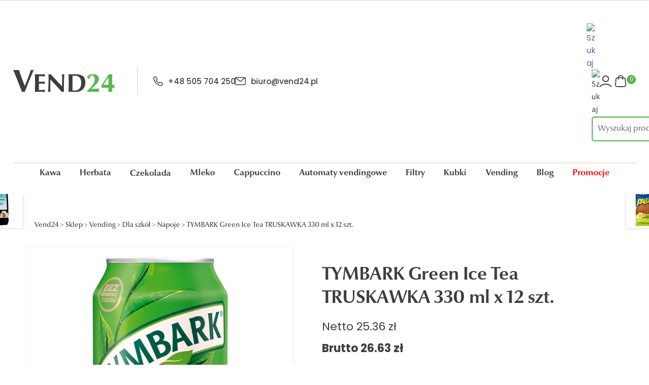

--- FILE ---
content_type: text/html; charset=UTF-8
request_url: https://vend24.pl/napoje-dla-szkol/tymbark-green-ice-tea-truskawka-330-ml-x-12-szt/
body_size: 85814
content:
<!doctype html>
<html lang="pl-PL">
<head>
<meta charset="UTF-8">
<meta name="viewport" content="width=device-width, initial-scale=1">
<link rel="profile" href="http://gmpg.org/xfn/11">
<link rel="pingback" href="https://vend24.pl/xmlrpc.php">
<!-- <link rel="stylesheet" href="https://unpkg.com/aos@next/dist/aos.css" />
<link rel="stylesheet" href="https://cdn.jsdelivr.net/npm/swiper@8/swiper-bundle.min.css"/> -->
<!--
<script>
	// Inicjacja zmiennej "wp"
	var wp = {
		i18n: {},
		setLocaleData: (param1) => {},
		data: {
			use: (param1, param2) => {},
			plugins: {
				presistence: ""
			}
		},
		date: {
			setSettings: (param1) => {}
		}
	};
	// Inicjacja zmiennej "_"
	var _ = {};
	_.noConflict = () => {};
	// Inicjacja zmiennej "moment"
	var moment = {};
	moment.updateLocale = (param1, param2) => {};
	// Inicjacja zmiennej "jQuery"
	var jQuery = (param1) => {};
</script>
-->
<meta name='robots' content='index, follow, max-image-preview:large, max-snippet:-1, max-video-preview:-1' />
	<style>img:is([sizes="auto" i], [sizes^="auto," i]) { contain-intrinsic-size: 3000px 1500px }</style>
	<script id="cookieyes" type="text/javascript" src="https://cdn-cookieyes.com/client_data/27c5b045b5f8866414af7e6b/script.js"></script>
	<!-- This site is optimized with the Yoast SEO plugin v26.3 - https://yoast.com/wordpress/plugins/seo/ -->
	<title>TYMBARK Green Ice Tea TRUSKAWKA 330 ml x 12 szt. | Dobra Cena | Sklep Online - Vend24</title>
	<meta name="description" content="Vend24 ➤ TYMBARK Green Ice Tea TRUSKAWKA 330 ml x 12 szt. w atrakcyjnej Cenie ✔️ Sklep ze świeżo paloną kawą ✔️ Wysyłka w 24h ⭐ Kup!" />
	<link rel="canonical" href="https://vend24.pl/tymbark-green-ice-tea-truskawka-330-ml-x-12-szt/" />
	<meta property="og:locale" content="pl_PL" />
	<meta property="og:type" content="article" />
	<meta property="og:title" content="TYMBARK Green Ice Tea TRUSKAWKA 330 ml x 12 szt. | Dobra Cena | Sklep Online - Vend24" />
	<meta property="og:description" content="Vend24 ➤ TYMBARK Green Ice Tea TRUSKAWKA 330 ml x 12 szt. w atrakcyjnej Cenie ✔️ Sklep ze świeżo paloną kawą ✔️ Wysyłka w 24h ⭐ Kup!" />
	<meta property="og:url" content="https://vend24.pl/tymbark-green-ice-tea-truskawka-330-ml-x-12-szt/" />
	<meta property="og:site_name" content="Vend24" />
	<meta property="article:modified_time" content="2026-01-14T16:30:09+00:00" />
	<meta property="og:image" content="https://vend24.pl/wp-content/uploads/2025/09/TYMBARKIceTeaTruskawka.jpg" />
	<meta property="og:image:width" content="800" />
	<meta property="og:image:height" content="800" />
	<meta property="og:image:type" content="image/jpeg" />
	<meta name="twitter:card" content="summary_large_image" />
	<meta name="twitter:label1" content="Szacowany czas czytania" />
	<meta name="twitter:data1" content="2 minuty" />
	<!-- / Yoast SEO plugin. -->


<link rel='dns-prefetch' href='//www.googletagmanager.com' />
<link rel='dns-prefetch' href='//www.google.com' />
<link rel='dns-prefetch' href='//challenges.cloudflare.com' />
<link rel='dns-prefetch' href='//cdn.jsdelivr.net' />
<link rel='dns-prefetch' href='//fonts.googleapis.com' />
<link rel="alternate" type="application/rss+xml" title="Vend24 &raquo; Kanał z wpisami" href="https://vend24.pl/feed/" />
<link rel="alternate" type="application/rss+xml" title="Vend24 &raquo; Kanał z komentarzami" href="https://vend24.pl/comments/feed/" />
<script>
window._wpemojiSettings = {"baseUrl":"https:\/\/s.w.org\/images\/core\/emoji\/16.0.1\/72x72\/","ext":".png","svgUrl":"https:\/\/s.w.org\/images\/core\/emoji\/16.0.1\/svg\/","svgExt":".svg","source":{"concatemoji":"https:\/\/vend24.pl\/wp-includes\/js\/wp-emoji-release.min.js"}};
/*! This file is auto-generated */
!function(s,n){var o,i,e;function c(e){try{var t={supportTests:e,timestamp:(new Date).valueOf()};sessionStorage.setItem(o,JSON.stringify(t))}catch(e){}}function p(e,t,n){e.clearRect(0,0,e.canvas.width,e.canvas.height),e.fillText(t,0,0);var t=new Uint32Array(e.getImageData(0,0,e.canvas.width,e.canvas.height).data),a=(e.clearRect(0,0,e.canvas.width,e.canvas.height),e.fillText(n,0,0),new Uint32Array(e.getImageData(0,0,e.canvas.width,e.canvas.height).data));return t.every(function(e,t){return e===a[t]})}function u(e,t){e.clearRect(0,0,e.canvas.width,e.canvas.height),e.fillText(t,0,0);for(var n=e.getImageData(16,16,1,1),a=0;a<n.data.length;a++)if(0!==n.data[a])return!1;return!0}function f(e,t,n,a){switch(t){case"flag":return n(e,"\ud83c\udff3\ufe0f\u200d\u26a7\ufe0f","\ud83c\udff3\ufe0f\u200b\u26a7\ufe0f")?!1:!n(e,"\ud83c\udde8\ud83c\uddf6","\ud83c\udde8\u200b\ud83c\uddf6")&&!n(e,"\ud83c\udff4\udb40\udc67\udb40\udc62\udb40\udc65\udb40\udc6e\udb40\udc67\udb40\udc7f","\ud83c\udff4\u200b\udb40\udc67\u200b\udb40\udc62\u200b\udb40\udc65\u200b\udb40\udc6e\u200b\udb40\udc67\u200b\udb40\udc7f");case"emoji":return!a(e,"\ud83e\udedf")}return!1}function g(e,t,n,a){var r="undefined"!=typeof WorkerGlobalScope&&self instanceof WorkerGlobalScope?new OffscreenCanvas(300,150):s.createElement("canvas"),o=r.getContext("2d",{willReadFrequently:!0}),i=(o.textBaseline="top",o.font="600 32px Arial",{});return e.forEach(function(e){i[e]=t(o,e,n,a)}),i}function t(e){var t=s.createElement("script");t.src=e,t.defer=!0,s.head.appendChild(t)}"undefined"!=typeof Promise&&(o="wpEmojiSettingsSupports",i=["flag","emoji"],n.supports={everything:!0,everythingExceptFlag:!0},e=new Promise(function(e){s.addEventListener("DOMContentLoaded",e,{once:!0})}),new Promise(function(t){var n=function(){try{var e=JSON.parse(sessionStorage.getItem(o));if("object"==typeof e&&"number"==typeof e.timestamp&&(new Date).valueOf()<e.timestamp+604800&&"object"==typeof e.supportTests)return e.supportTests}catch(e){}return null}();if(!n){if("undefined"!=typeof Worker&&"undefined"!=typeof OffscreenCanvas&&"undefined"!=typeof URL&&URL.createObjectURL&&"undefined"!=typeof Blob)try{var e="postMessage("+g.toString()+"("+[JSON.stringify(i),f.toString(),p.toString(),u.toString()].join(",")+"));",a=new Blob([e],{type:"text/javascript"}),r=new Worker(URL.createObjectURL(a),{name:"wpTestEmojiSupports"});return void(r.onmessage=function(e){c(n=e.data),r.terminate(),t(n)})}catch(e){}c(n=g(i,f,p,u))}t(n)}).then(function(e){for(var t in e)n.supports[t]=e[t],n.supports.everything=n.supports.everything&&n.supports[t],"flag"!==t&&(n.supports.everythingExceptFlag=n.supports.everythingExceptFlag&&n.supports[t]);n.supports.everythingExceptFlag=n.supports.everythingExceptFlag&&!n.supports.flag,n.DOMReady=!1,n.readyCallback=function(){n.DOMReady=!0}}).then(function(){return e}).then(function(){var e;n.supports.everything||(n.readyCallback(),(e=n.source||{}).concatemoji?t(e.concatemoji):e.wpemoji&&e.twemoji&&(t(e.twemoji),t(e.wpemoji)))}))}((window,document),window._wpemojiSettings);
</script>
<link rel='stylesheet' id='dashicons-css' href='https://vend24.pl/wp-includes/css/dashicons.min.css' media='all' />
<link rel='stylesheet' id='wp-components-css' href='https://vend24.pl/wp-content/plugins/gutenberg/build/styles/components/style.css?ver=22.0.0' media='all' />
<link rel='stylesheet' id='woocommerce-dpd-blocks-integration-frontend-css' href='https://vend24.pl/wp-content/plugins/woocommerce-dpd/build/point-selection-block-frontend.css?ver=1763323820' media='all' />
<link rel='stylesheet' id='woocommerce-dpd-blocks-integration-editor-css' href='https://vend24.pl/wp-content/plugins/woocommerce-dpd/build/point-selection-block.css?ver=1763323820' media='all' />
<link rel='stylesheet' id='woocommerce-paczkomaty-inpost-blocks-integration-frontend-css' href='https://vend24.pl/wp-content/plugins/woocommerce-paczkomaty-inpost/build/point-selection-block-frontend.css?ver=1763323873' media='all' />
<link rel='stylesheet' id='woocommerce-paczkomaty-inpost-blocks-integration-editor-css' href='https://vend24.pl/wp-content/plugins/woocommerce-paczkomaty-inpost/build/point-selection-block.css?ver=1763323873' media='all' />
<link rel='stylesheet' id='afreg-front-css-css' href='https://vend24.pl/wp-content/plugins/b2b/additional_classes/../assets/css/afreg_front.css?ver=1.0' media='all' />
<link rel='stylesheet' id='color-spectrum-css-css' href='https://vend24.pl/wp-content/plugins/b2b/additional_classes/../assets/css/afreg_color_spectrum.css?ver=1.0' media='all' />
<link rel='stylesheet' id='addify_csp_front_css-css' href='https://vend24.pl/wp-content/plugins/b2b/additional_classes/../assets/css/addify_csp_front_css.css?ver=1.0' media='all' />
<style id='wp-emoji-styles-inline-css'>

	img.wp-smiley, img.emoji {
		display: inline !important;
		border: none !important;
		box-shadow: none !important;
		height: 1em !important;
		width: 1em !important;
		margin: 0 0.07em !important;
		vertical-align: -0.1em !important;
		background: none !important;
		padding: 0 !important;
	}
</style>
<link rel='stylesheet' id='wp-block-library-css' href='https://vend24.pl/wp-content/plugins/gutenberg/build/styles/block-library/style.css?ver=22.0.0' media='all' />
<link rel='stylesheet' id='wp-block-library-theme-css' href='https://vend24.pl/wp-content/plugins/gutenberg/build/styles/block-library/theme.css?ver=22.0.0' media='all' />
<style id='classic-theme-styles-inline-css'>
/*! This file is auto-generated */
.wp-block-button__link{color:#fff;background-color:#32373c;border-radius:9999px;box-shadow:none;text-decoration:none;padding:calc(.667em + 2px) calc(1.333em + 2px);font-size:1.125em}.wp-block-file__button{background:#32373c;color:#fff;text-decoration:none}
</style>
<style id='safe-svg-svg-icon-style-inline-css'>
.safe-svg-cover{text-align:center}.safe-svg-cover .safe-svg-inside{display:inline-block;max-width:100%}.safe-svg-cover svg{fill:currentColor;height:100%;max-height:100%;max-width:100%;width:100%}

</style>
<link rel='stylesheet' id='storefront-gutenberg-blocks-css' href='https://vend24.pl/wp-content/themes/storefront/assets/css/base/gutenberg-blocks.css?ver=4.6.1' media='all' />
<style id='storefront-gutenberg-blocks-inline-css'>

				.wp-block-button__link:not(.has-text-color) {
					color: #333333;
				}

				.wp-block-button__link:not(.has-text-color):hover,
				.wp-block-button__link:not(.has-text-color):focus,
				.wp-block-button__link:not(.has-text-color):active {
					color: #333333;
				}

				.wp-block-button__link:not(.has-background) {
					background-color: #eeeeee;
				}

				.wp-block-button__link:not(.has-background):hover,
				.wp-block-button__link:not(.has-background):focus,
				.wp-block-button__link:not(.has-background):active {
					border-color: #d5d5d5;
					background-color: #d5d5d5;
				}

				.wc-block-grid__products .wc-block-grid__product .wp-block-button__link {
					background-color: #eeeeee;
					border-color: #eeeeee;
					color: #333333;
				}

				.wp-block-quote footer,
				.wp-block-quote cite,
				.wp-block-quote__citation {
					color: #6d6d6d;
				}

				.wp-block-pullquote cite,
				.wp-block-pullquote footer,
				.wp-block-pullquote__citation {
					color: #6d6d6d;
				}

				.wp-block-image figcaption {
					color: #6d6d6d;
				}

				.wp-block-separator.is-style-dots::before {
					color: #333333;
				}

				.wp-block-file a.wp-block-file__button {
					color: #333333;
					background-color: #eeeeee;
					border-color: #eeeeee;
				}

				.wp-block-file a.wp-block-file__button:hover,
				.wp-block-file a.wp-block-file__button:focus,
				.wp-block-file a.wp-block-file__button:active {
					color: #333333;
					background-color: #d5d5d5;
				}

				.wp-block-code,
				.wp-block-preformatted pre {
					color: #6d6d6d;
				}

				.wp-block-table:not( .has-background ):not( .is-style-stripes ) tbody tr:nth-child(2n) td {
					background-color: #fdfdfd;
				}

				.wp-block-cover .wp-block-cover__inner-container h1:not(.has-text-color),
				.wp-block-cover .wp-block-cover__inner-container h2:not(.has-text-color),
				.wp-block-cover .wp-block-cover__inner-container h3:not(.has-text-color),
				.wp-block-cover .wp-block-cover__inner-container h4:not(.has-text-color),
				.wp-block-cover .wp-block-cover__inner-container h5:not(.has-text-color),
				.wp-block-cover .wp-block-cover__inner-container h6:not(.has-text-color) {
					color: #000000;
				}

				.wc-block-components-price-slider__range-input-progress,
				.rtl .wc-block-components-price-slider__range-input-progress {
					--range-color: #7f54b3;
				}

				/* Target only IE11 */
				@media all and (-ms-high-contrast: none), (-ms-high-contrast: active) {
					.wc-block-components-price-slider__range-input-progress {
						background: #7f54b3;
					}
				}

				.wc-block-components-button:not(.is-link) {
					background-color: #333333;
					color: #ffffff;
				}

				.wc-block-components-button:not(.is-link):hover,
				.wc-block-components-button:not(.is-link):focus,
				.wc-block-components-button:not(.is-link):active {
					background-color: #1a1a1a;
					color: #ffffff;
				}

				.wc-block-components-button:not(.is-link):disabled {
					background-color: #333333;
					color: #ffffff;
				}

				.wc-block-cart__submit-container {
					background-color: #ffffff;
				}

				.wc-block-cart__submit-container::before {
					color: rgba(220,220,220,0.5);
				}

				.wc-block-components-order-summary-item__quantity {
					background-color: #ffffff;
					border-color: #6d6d6d;
					box-shadow: 0 0 0 2px #ffffff;
					color: #6d6d6d;
				}
			
</style>
<link rel='stylesheet' id='afrfq-front-css' href='https://vend24.pl/wp-content/plugins/b2b/woocommerce-request-a-quote/assets/css/afrfq_front.css?ver=1.1' media='all' />
<link rel='stylesheet' id='jquery-model-css' href='https://vend24.pl/wp-content/plugins/b2b/woocommerce-request-a-quote/assets/css/jquery.modal.min.css?ver=1.0' media='all' />
<link rel='stylesheet' id='afpvu-front-css' href='https://vend24.pl/wp-content/plugins/b2b/products-visibility-by-user-roles/assets/css/afpvu_front.css?ver=1.0' media='all' />
<link rel='stylesheet' id='aftax-frontc-css' href='https://vend24.pl/wp-content/plugins/b2b/additional_classes/../assets/css/aftax_front.css?ver=1.0' media='all' />
<link rel='stylesheet' id='contact-form-7-css' href='https://vend24.pl/wp-content/plugins/contact-form-7/includes/css/styles.css?ver=6.1.3' media='all' />
<style id='global-styles-inline-css'>
:root{--wp--preset--aspect-ratio--square: 1;--wp--preset--aspect-ratio--4-3: 4/3;--wp--preset--aspect-ratio--3-4: 3/4;--wp--preset--aspect-ratio--3-2: 3/2;--wp--preset--aspect-ratio--2-3: 2/3;--wp--preset--aspect-ratio--16-9: 16/9;--wp--preset--aspect-ratio--9-16: 9/16;--wp--preset--color--black: #000;--wp--preset--color--cyan-bluish-gray: #abb8c3;--wp--preset--color--white: #ffffff;--wp--preset--color--pale-pink: #f78da7;--wp--preset--color--vivid-red: #cf2e2e;--wp--preset--color--luminous-vivid-orange: #ff6900;--wp--preset--color--luminous-vivid-amber: #fcb900;--wp--preset--color--light-green-cyan: #7bdcb5;--wp--preset--color--vivid-green-cyan: #00d084;--wp--preset--color--pale-cyan-blue: #8ed1fc;--wp--preset--color--vivid-cyan-blue: #0693e3;--wp--preset--color--vivid-purple: #9b51e0;--wp--preset--color--magenta: #f50c5d;--wp--preset--color--teal: #31a7a7;--wp--preset--color--blue: #163593;--wp--preset--color--gray: #f7f7f7;--wp--preset--color--gray-2: #f4f4f4;--wp--preset--gradient--vivid-cyan-blue-to-vivid-purple: linear-gradient(135deg,rgb(6,147,227) 0%,rgb(155,81,224) 100%);--wp--preset--gradient--light-green-cyan-to-vivid-green-cyan: linear-gradient(135deg,rgb(122,220,180) 0%,rgb(0,208,130) 100%);--wp--preset--gradient--luminous-vivid-amber-to-luminous-vivid-orange: linear-gradient(135deg,rgb(252,185,0) 0%,rgb(255,105,0) 100%);--wp--preset--gradient--luminous-vivid-orange-to-vivid-red: linear-gradient(135deg,rgb(255,105,0) 0%,rgb(207,46,46) 100%);--wp--preset--gradient--very-light-gray-to-cyan-bluish-gray: linear-gradient(135deg,rgb(238,238,238) 0%,rgb(169,184,195) 100%);--wp--preset--gradient--cool-to-warm-spectrum: linear-gradient(135deg,rgb(74,234,220) 0%,rgb(151,120,209) 20%,rgb(207,42,186) 40%,rgb(238,44,130) 60%,rgb(251,105,98) 80%,rgb(254,248,76) 100%);--wp--preset--gradient--blush-light-purple: linear-gradient(135deg,rgb(255,206,236) 0%,rgb(152,150,240) 100%);--wp--preset--gradient--blush-bordeaux: linear-gradient(135deg,rgb(254,205,165) 0%,rgb(254,45,45) 50%,rgb(107,0,62) 100%);--wp--preset--gradient--luminous-dusk: linear-gradient(135deg,rgb(255,203,112) 0%,rgb(199,81,192) 50%,rgb(65,88,208) 100%);--wp--preset--gradient--pale-ocean: linear-gradient(135deg,rgb(255,245,203) 0%,rgb(182,227,212) 50%,rgb(51,167,181) 100%);--wp--preset--gradient--electric-grass: linear-gradient(135deg,rgb(202,248,128) 0%,rgb(113,206,126) 100%);--wp--preset--gradient--midnight: linear-gradient(135deg,rgb(2,3,129) 0%,rgb(40,116,252) 100%);--wp--preset--font-size--small: 14px;--wp--preset--font-size--medium: 23px;--wp--preset--font-size--large: 26px;--wp--preset--font-size--x-large: 42px;--wp--preset--font-size--normal: 16px;--wp--preset--font-size--huge: 37px;--wp--preset--spacing--20: 0.44rem;--wp--preset--spacing--30: 0.67rem;--wp--preset--spacing--40: 1rem;--wp--preset--spacing--50: 1.5rem;--wp--preset--spacing--60: 2.25rem;--wp--preset--spacing--70: 3.38rem;--wp--preset--spacing--80: 5.06rem;--wp--preset--shadow--natural: 6px 6px 9px rgba(0, 0, 0, 0.2);--wp--preset--shadow--deep: 12px 12px 50px rgba(0, 0, 0, 0.4);--wp--preset--shadow--sharp: 6px 6px 0px rgba(0, 0, 0, 0.2);--wp--preset--shadow--outlined: 6px 6px 0px -3px rgb(255, 255, 255), 6px 6px rgb(0, 0, 0);--wp--preset--shadow--crisp: 6px 6px 0px rgb(0, 0, 0);}:root :where(.is-layout-flow) > :first-child{margin-block-start: 0;}:root :where(.is-layout-flow) > :last-child{margin-block-end: 0;}:root :where(.is-layout-flow) > *{margin-block-start: 24px;margin-block-end: 0;}:root :where(.is-layout-constrained) > :first-child{margin-block-start: 0;}:root :where(.is-layout-constrained) > :last-child{margin-block-end: 0;}:root :where(.is-layout-constrained) > *{margin-block-start: 24px;margin-block-end: 0;}:root :where(.is-layout-flex){gap: 24px;}:root :where(.is-layout-grid){gap: 24px;}body .is-layout-flex{display: flex;}.is-layout-flex{flex-wrap: wrap;align-items: center;}.is-layout-flex > :is(*, div){margin: 0;}body .is-layout-grid{display: grid;}.is-layout-grid > :is(*, div){margin: 0;}.has-black-color{color: var(--wp--preset--color--black) !important;}.has-cyan-bluish-gray-color{color: var(--wp--preset--color--cyan-bluish-gray) !important;}.has-white-color{color: var(--wp--preset--color--white) !important;}.has-pale-pink-color{color: var(--wp--preset--color--pale-pink) !important;}.has-vivid-red-color{color: var(--wp--preset--color--vivid-red) !important;}.has-luminous-vivid-orange-color{color: var(--wp--preset--color--luminous-vivid-orange) !important;}.has-luminous-vivid-amber-color{color: var(--wp--preset--color--luminous-vivid-amber) !important;}.has-light-green-cyan-color{color: var(--wp--preset--color--light-green-cyan) !important;}.has-vivid-green-cyan-color{color: var(--wp--preset--color--vivid-green-cyan) !important;}.has-pale-cyan-blue-color{color: var(--wp--preset--color--pale-cyan-blue) !important;}.has-vivid-cyan-blue-color{color: var(--wp--preset--color--vivid-cyan-blue) !important;}.has-vivid-purple-color{color: var(--wp--preset--color--vivid-purple) !important;}.has-magenta-color{color: var(--wp--preset--color--magenta) !important;}.has-teal-color{color: var(--wp--preset--color--teal) !important;}.has-blue-color{color: var(--wp--preset--color--blue) !important;}.has-gray-color{color: var(--wp--preset--color--gray) !important;}.has-gray-2-color{color: var(--wp--preset--color--gray-2) !important;}.has-black-background-color{background-color: var(--wp--preset--color--black) !important;}.has-cyan-bluish-gray-background-color{background-color: var(--wp--preset--color--cyan-bluish-gray) !important;}.has-white-background-color{background-color: var(--wp--preset--color--white) !important;}.has-pale-pink-background-color{background-color: var(--wp--preset--color--pale-pink) !important;}.has-vivid-red-background-color{background-color: var(--wp--preset--color--vivid-red) !important;}.has-luminous-vivid-orange-background-color{background-color: var(--wp--preset--color--luminous-vivid-orange) !important;}.has-luminous-vivid-amber-background-color{background-color: var(--wp--preset--color--luminous-vivid-amber) !important;}.has-light-green-cyan-background-color{background-color: var(--wp--preset--color--light-green-cyan) !important;}.has-vivid-green-cyan-background-color{background-color: var(--wp--preset--color--vivid-green-cyan) !important;}.has-pale-cyan-blue-background-color{background-color: var(--wp--preset--color--pale-cyan-blue) !important;}.has-vivid-cyan-blue-background-color{background-color: var(--wp--preset--color--vivid-cyan-blue) !important;}.has-vivid-purple-background-color{background-color: var(--wp--preset--color--vivid-purple) !important;}.has-magenta-background-color{background-color: var(--wp--preset--color--magenta) !important;}.has-teal-background-color{background-color: var(--wp--preset--color--teal) !important;}.has-blue-background-color{background-color: var(--wp--preset--color--blue) !important;}.has-gray-background-color{background-color: var(--wp--preset--color--gray) !important;}.has-gray-2-background-color{background-color: var(--wp--preset--color--gray-2) !important;}.has-black-border-color{border-color: var(--wp--preset--color--black) !important;}.has-cyan-bluish-gray-border-color{border-color: var(--wp--preset--color--cyan-bluish-gray) !important;}.has-white-border-color{border-color: var(--wp--preset--color--white) !important;}.has-pale-pink-border-color{border-color: var(--wp--preset--color--pale-pink) !important;}.has-vivid-red-border-color{border-color: var(--wp--preset--color--vivid-red) !important;}.has-luminous-vivid-orange-border-color{border-color: var(--wp--preset--color--luminous-vivid-orange) !important;}.has-luminous-vivid-amber-border-color{border-color: var(--wp--preset--color--luminous-vivid-amber) !important;}.has-light-green-cyan-border-color{border-color: var(--wp--preset--color--light-green-cyan) !important;}.has-vivid-green-cyan-border-color{border-color: var(--wp--preset--color--vivid-green-cyan) !important;}.has-pale-cyan-blue-border-color{border-color: var(--wp--preset--color--pale-cyan-blue) !important;}.has-vivid-cyan-blue-border-color{border-color: var(--wp--preset--color--vivid-cyan-blue) !important;}.has-vivid-purple-border-color{border-color: var(--wp--preset--color--vivid-purple) !important;}.has-magenta-border-color{border-color: var(--wp--preset--color--magenta) !important;}.has-teal-border-color{border-color: var(--wp--preset--color--teal) !important;}.has-blue-border-color{border-color: var(--wp--preset--color--blue) !important;}.has-gray-border-color{border-color: var(--wp--preset--color--gray) !important;}.has-gray-2-border-color{border-color: var(--wp--preset--color--gray-2) !important;}.has-vivid-cyan-blue-to-vivid-purple-gradient-background{background: var(--wp--preset--gradient--vivid-cyan-blue-to-vivid-purple) !important;}.has-light-green-cyan-to-vivid-green-cyan-gradient-background{background: var(--wp--preset--gradient--light-green-cyan-to-vivid-green-cyan) !important;}.has-luminous-vivid-amber-to-luminous-vivid-orange-gradient-background{background: var(--wp--preset--gradient--luminous-vivid-amber-to-luminous-vivid-orange) !important;}.has-luminous-vivid-orange-to-vivid-red-gradient-background{background: var(--wp--preset--gradient--luminous-vivid-orange-to-vivid-red) !important;}.has-very-light-gray-to-cyan-bluish-gray-gradient-background{background: var(--wp--preset--gradient--very-light-gray-to-cyan-bluish-gray) !important;}.has-cool-to-warm-spectrum-gradient-background{background: var(--wp--preset--gradient--cool-to-warm-spectrum) !important;}.has-blush-light-purple-gradient-background{background: var(--wp--preset--gradient--blush-light-purple) !important;}.has-blush-bordeaux-gradient-background{background: var(--wp--preset--gradient--blush-bordeaux) !important;}.has-luminous-dusk-gradient-background{background: var(--wp--preset--gradient--luminous-dusk) !important;}.has-pale-ocean-gradient-background{background: var(--wp--preset--gradient--pale-ocean) !important;}.has-electric-grass-gradient-background{background: var(--wp--preset--gradient--electric-grass) !important;}.has-midnight-gradient-background{background: var(--wp--preset--gradient--midnight) !important;}.has-small-font-size{font-size: var(--wp--preset--font-size--small) !important;}.has-medium-font-size{font-size: var(--wp--preset--font-size--medium) !important;}.has-large-font-size{font-size: var(--wp--preset--font-size--large) !important;}.has-x-large-font-size{font-size: var(--wp--preset--font-size--x-large) !important;}.has-normal-font-size{font-size: var(--wp--preset--font-size--normal) !important;}.has-huge-font-size{font-size: var(--wp--preset--font-size--huge) !important;}
:root :where(.wp-block-pullquote){font-size: 1.5em;line-height: 1.6;}
</style>
<link rel='stylesheet' id='wooGus-css' href='https://vend24.pl/wp-content/plugins/woocommerce-gus/assets/css/gus.css?ver=1.2' media='' />
<link rel='stylesheet' id='photoswipe-css' href='https://vend24.pl/wp-content/plugins/woocommerce/assets/css/photoswipe/photoswipe.min.css?ver=10.3.5' media='all' />
<link rel='stylesheet' id='photoswipe-default-skin-css' href='https://vend24.pl/wp-content/plugins/woocommerce/assets/css/photoswipe/default-skin/default-skin.min.css?ver=10.3.5' media='all' />
<style id='woocommerce-inline-inline-css'>
.woocommerce form .form-row .required { visibility: visible; }
</style>
<link rel='stylesheet' id='wpb_wmca_accordion_style-css' href='https://vend24.pl/wp-content/plugins/wpb-accordion-menu-or-category/assets/css/wpb_wmca_style.css?ver=1.0' media='all' />
<link rel='stylesheet' id='brands-styles-css' href='https://vend24.pl/wp-content/plugins/woocommerce/assets/css/brands.css?ver=10.3.5' media='all' />
<link rel='stylesheet' id='dgwt-wcas-style-css' href='https://vend24.pl/wp-content/plugins/ajax-search-for-woocommerce/assets/css/style.min.css?ver=1.31.0' media='all' />
<link rel='stylesheet' id='slick-carousel-css-css' href='https://cdn.jsdelivr.net/npm/slick-carousel@1.8.1/slick/slick.css?ver=1.8.1' media='all' />
<link rel='stylesheet' id='storefront-style-css' href='https://vend24.pl/wp-content/themes/storefront/style.css?ver=4.6.1' media='all' />
<style id='storefront-style-inline-css'>

			.main-navigation ul li a,
			.site-title a,
			ul.menu li a,
			.site-branding h1 a,
			button.menu-toggle,
			button.menu-toggle:hover,
			.handheld-navigation .dropdown-toggle {
				color: #333333;
			}

			button.menu-toggle,
			button.menu-toggle:hover {
				border-color: #333333;
			}

			.main-navigation ul li a:hover,
			.main-navigation ul li:hover > a,
			.site-title a:hover,
			.site-header ul.menu li.current-menu-item > a {
				color: #747474;
			}

			table:not( .has-background ) th {
				background-color: #f8f8f8;
			}

			table:not( .has-background ) tbody td {
				background-color: #fdfdfd;
			}

			table:not( .has-background ) tbody tr:nth-child(2n) td,
			fieldset,
			fieldset legend {
				background-color: #fbfbfb;
			}

			.site-header,
			.secondary-navigation ul ul,
			.main-navigation ul.menu > li.menu-item-has-children:after,
			.secondary-navigation ul.menu ul,
			.storefront-handheld-footer-bar,
			.storefront-handheld-footer-bar ul li > a,
			.storefront-handheld-footer-bar ul li.search .site-search,
			button.menu-toggle,
			button.menu-toggle:hover {
				background-color: #ffffff;
			}

			p.site-description,
			.site-header,
			.storefront-handheld-footer-bar {
				color: #404040;
			}

			button.menu-toggle:after,
			button.menu-toggle:before,
			button.menu-toggle span:before {
				background-color: #333333;
			}

			h1, h2, h3, h4, h5, h6, .wc-block-grid__product-title {
				color: #333333;
			}

			.widget h1 {
				border-bottom-color: #333333;
			}

			body,
			.secondary-navigation a {
				color: #6d6d6d;
			}

			.widget-area .widget a,
			.hentry .entry-header .posted-on a,
			.hentry .entry-header .post-author a,
			.hentry .entry-header .post-comments a,
			.hentry .entry-header .byline a {
				color: #727272;
			}

			a {
				color: #7f54b3;
			}

			a:focus,
			button:focus,
			.button.alt:focus,
			input:focus,
			textarea:focus,
			input[type="button"]:focus,
			input[type="reset"]:focus,
			input[type="submit"]:focus,
			input[type="email"]:focus,
			input[type="tel"]:focus,
			input[type="url"]:focus,
			input[type="password"]:focus,
			input[type="search"]:focus {
				outline-color: #7f54b3;
			}

			button, input[type="button"], input[type="reset"], input[type="submit"], .button, .widget a.button {
				background-color: #eeeeee;
				border-color: #eeeeee;
				color: #333333;
			}

			button:hover, input[type="button"]:hover, input[type="reset"]:hover, input[type="submit"]:hover, .button:hover, .widget a.button:hover {
				background-color: #d5d5d5;
				border-color: #d5d5d5;
				color: #333333;
			}

			button.alt, input[type="button"].alt, input[type="reset"].alt, input[type="submit"].alt, .button.alt, .widget-area .widget a.button.alt {
				background-color: #333333;
				border-color: #333333;
				color: #ffffff;
			}

			button.alt:hover, input[type="button"].alt:hover, input[type="reset"].alt:hover, input[type="submit"].alt:hover, .button.alt:hover, .widget-area .widget a.button.alt:hover {
				background-color: #1a1a1a;
				border-color: #1a1a1a;
				color: #ffffff;
			}

			.pagination .page-numbers li .page-numbers.current {
				background-color: #e6e6e6;
				color: #636363;
			}

			#comments .comment-list .comment-content .comment-text {
				background-color: #f8f8f8;
			}

			.site-footer {
				background-color: #f0f0f0;
				color: #6d6d6d;
			}

			.site-footer a:not(.button):not(.components-button) {
				color: #333333;
			}

			.site-footer .storefront-handheld-footer-bar a:not(.button):not(.components-button) {
				color: #333333;
			}

			.site-footer h1, .site-footer h2, .site-footer h3, .site-footer h4, .site-footer h5, .site-footer h6, .site-footer .widget .widget-title, .site-footer .widget .widgettitle {
				color: #333333;
			}

			.page-template-template-homepage.has-post-thumbnail .type-page.has-post-thumbnail .entry-title {
				color: #000000;
			}

			.page-template-template-homepage.has-post-thumbnail .type-page.has-post-thumbnail .entry-content {
				color: #000000;
			}

			@media screen and ( min-width: 768px ) {
				.secondary-navigation ul.menu a:hover {
					color: #595959;
				}

				.secondary-navigation ul.menu a {
					color: #404040;
				}

				.main-navigation ul.menu ul.sub-menu,
				.main-navigation ul.nav-menu ul.children {
					background-color: #f0f0f0;
				}

				.site-header {
					border-bottom-color: #f0f0f0;
				}
			}

			@media screen and (max-width: 768px) {
				.menu-toggle {
					color: #333333;
				}

				.menu-toggle:hover {
					color: #000000;
				}

				.main-navigation div.menu,
				.main-navigation .handheld-navigation {
					background-color: #ffffff;
				}

				.main-navigation ul li a,
				ul.menu li a,
				.storefront-hamburger-menu-active .shm-close {
					color: #333333;
				}
			}
		
</style>
<link rel='stylesheet' id='storefront-icons-css' href='https://vend24.pl/wp-content/themes/storefront/assets/css/base/icons.css?ver=4.6.1' media='all' />
<link rel='stylesheet' id='storefront-fonts-css' href='https://fonts.googleapis.com/css?family=Source+Sans+Pro%3A400%2C300%2C300italic%2C400italic%2C600%2C700%2C900&#038;subset=latin%2Clatin-ext&#038;ver=4.6.1' media='all' />
<link rel='stylesheet' id='flexible-shipping-free-shipping-css' href='https://vend24.pl/wp-content/plugins/flexible-shipping/assets/dist/css/free-shipping.css?ver=6.4.1.2' media='all' />
<link rel='stylesheet' id='newsletter-css' href='https://vend24.pl/wp-content/plugins/newsletter/style.css?ver=9.0.7' media='all' />
<link rel='stylesheet' id='shm-styles-css' href='https://vend24.pl/wp-content/plugins/storefront-hamburger-menu/assets/css/style.css?ver=1.2.2' media='all' />
<link rel='stylesheet' id='storefront-woocommerce-style-css' href='https://vend24.pl/wp-content/themes/storefront/assets/css/woocommerce/woocommerce.css?ver=4.6.1' media='all' />
<style id='storefront-woocommerce-style-inline-css'>
@font-face {
				font-family: star;
				src: url(https://vend24.pl/wp-content/plugins/woocommerce/assets/fonts/star.eot);
				src:
					url(https://vend24.pl/wp-content/plugins/woocommerce/assets/fonts/star.eot?#iefix) format("embedded-opentype"),
					url(https://vend24.pl/wp-content/plugins/woocommerce/assets/fonts/star.woff) format("woff"),
					url(https://vend24.pl/wp-content/plugins/woocommerce/assets/fonts/star.ttf) format("truetype"),
					url(https://vend24.pl/wp-content/plugins/woocommerce/assets/fonts/star.svg#star) format("svg");
				font-weight: 400;
				font-style: normal;
			}
			@font-face {
				font-family: WooCommerce;
				src: url(https://vend24.pl/wp-content/plugins/woocommerce/assets/fonts/WooCommerce.eot);
				src:
					url(https://vend24.pl/wp-content/plugins/woocommerce/assets/fonts/WooCommerce.eot?#iefix) format("embedded-opentype"),
					url(https://vend24.pl/wp-content/plugins/woocommerce/assets/fonts/WooCommerce.woff) format("woff"),
					url(https://vend24.pl/wp-content/plugins/woocommerce/assets/fonts/WooCommerce.ttf) format("truetype"),
					url(https://vend24.pl/wp-content/plugins/woocommerce/assets/fonts/WooCommerce.svg#WooCommerce) format("svg");
				font-weight: 400;
				font-style: normal;
			}

			a.cart-contents,
			.site-header-cart .widget_shopping_cart a {
				color: #333333;
			}

			a.cart-contents:hover,
			.site-header-cart .widget_shopping_cart a:hover,
			.site-header-cart:hover > li > a {
				color: #747474;
			}

			table.cart td.product-remove,
			table.cart td.actions {
				border-top-color: #ffffff;
			}

			.storefront-handheld-footer-bar ul li.cart .count {
				background-color: #333333;
				color: #ffffff;
				border-color: #ffffff;
			}

			.woocommerce-tabs ul.tabs li.active a,
			ul.products li.product .price,
			.onsale,
			.wc-block-grid__product-onsale,
			.widget_search form:before,
			.widget_product_search form:before {
				color: #6d6d6d;
			}

			.woocommerce-breadcrumb a,
			a.woocommerce-review-link,
			.product_meta a {
				color: #727272;
			}

			.wc-block-grid__product-onsale,
			.onsale {
				border-color: #6d6d6d;
			}

			.star-rating span:before,
			.quantity .plus, .quantity .minus,
			p.stars a:hover:after,
			p.stars a:after,
			.star-rating span:before,
			#payment .payment_methods li input[type=radio]:first-child:checked+label:before {
				color: #7f54b3;
			}

			.widget_price_filter .ui-slider .ui-slider-range,
			.widget_price_filter .ui-slider .ui-slider-handle {
				background-color: #7f54b3;
			}

			.order_details {
				background-color: #f8f8f8;
			}

			.order_details > li {
				border-bottom: 1px dotted #e3e3e3;
			}

			.order_details:before,
			.order_details:after {
				background: -webkit-linear-gradient(transparent 0,transparent 0),-webkit-linear-gradient(135deg,#f8f8f8 33.33%,transparent 33.33%),-webkit-linear-gradient(45deg,#f8f8f8 33.33%,transparent 33.33%)
			}

			#order_review {
				background-color: #ffffff;
			}

			#payment .payment_methods > li .payment_box,
			#payment .place-order {
				background-color: #fafafa;
			}

			#payment .payment_methods > li:not(.woocommerce-notice) {
				background-color: #f5f5f5;
			}

			#payment .payment_methods > li:not(.woocommerce-notice):hover {
				background-color: #f0f0f0;
			}

			.woocommerce-pagination .page-numbers li .page-numbers.current {
				background-color: #e6e6e6;
				color: #636363;
			}

			.wc-block-grid__product-onsale,
			.onsale,
			.woocommerce-pagination .page-numbers li .page-numbers:not(.current) {
				color: #6d6d6d;
			}

			p.stars a:before,
			p.stars a:hover~a:before,
			p.stars.selected a.active~a:before {
				color: #6d6d6d;
			}

			p.stars.selected a.active:before,
			p.stars:hover a:before,
			p.stars.selected a:not(.active):before,
			p.stars.selected a.active:before {
				color: #7f54b3;
			}

			.single-product div.product .woocommerce-product-gallery .woocommerce-product-gallery__trigger {
				background-color: #eeeeee;
				color: #333333;
			}

			.single-product div.product .woocommerce-product-gallery .woocommerce-product-gallery__trigger:hover {
				background-color: #d5d5d5;
				border-color: #d5d5d5;
				color: #333333;
			}

			.button.added_to_cart:focus,
			.button.wc-forward:focus {
				outline-color: #7f54b3;
			}

			.added_to_cart,
			.site-header-cart .widget_shopping_cart a.button,
			.wc-block-grid__products .wc-block-grid__product .wp-block-button__link {
				background-color: #eeeeee;
				border-color: #eeeeee;
				color: #333333;
			}

			.added_to_cart:hover,
			.site-header-cart .widget_shopping_cart a.button:hover,
			.wc-block-grid__products .wc-block-grid__product .wp-block-button__link:hover {
				background-color: #d5d5d5;
				border-color: #d5d5d5;
				color: #333333;
			}

			.added_to_cart.alt, .added_to_cart, .widget a.button.checkout {
				background-color: #333333;
				border-color: #333333;
				color: #ffffff;
			}

			.added_to_cart.alt:hover, .added_to_cart:hover, .widget a.button.checkout:hover {
				background-color: #1a1a1a;
				border-color: #1a1a1a;
				color: #ffffff;
			}

			.button.loading {
				color: #eeeeee;
			}

			.button.loading:hover {
				background-color: #eeeeee;
			}

			.button.loading:after {
				color: #333333;
			}

			@media screen and ( min-width: 768px ) {
				.site-header-cart .widget_shopping_cart,
				.site-header .product_list_widget li .quantity {
					color: #404040;
				}

				.site-header-cart .widget_shopping_cart .buttons,
				.site-header-cart .widget_shopping_cart .total {
					background-color: #f5f5f5;
				}

				.site-header-cart .widget_shopping_cart {
					background-color: #f0f0f0;
				}
			}
				.storefront-product-pagination a {
					color: #6d6d6d;
					background-color: #ffffff;
				}
				.storefront-sticky-add-to-cart {
					color: #6d6d6d;
					background-color: #ffffff;
				}

				.storefront-sticky-add-to-cart a:not(.button) {
					color: #333333;
				}
</style>
<link rel='stylesheet' id='storefront-child-style-css' href='https://vend24.pl/wp-content/themes/vend/style.css?ver=4.1.1' media='all' />
<link rel='stylesheet' id='storefront-woocommerce-brands-style-css' href='https://vend24.pl/wp-content/themes/storefront/assets/css/woocommerce/extensions/brands.css?ver=4.6.1' media='all' />
<script id="woocommerce-google-analytics-integration-gtag-js-after">
/* Google Analytics for WooCommerce (gtag.js) */
					window.dataLayer = window.dataLayer || [];
					function gtag(){dataLayer.push(arguments);}
					// Set up default consent state.
					for ( const mode of [{"analytics_storage":"denied","ad_storage":"denied","ad_user_data":"denied","ad_personalization":"denied","region":["AT","BE","BG","HR","CY","CZ","DK","EE","FI","FR","DE","GR","HU","IS","IE","IT","LV","LI","LT","LU","MT","NL","NO","PL","PT","RO","SK","SI","ES","SE","GB","CH"]}] || [] ) {
						gtag( "consent", "default", { "wait_for_update": 500, ...mode } );
					}
					gtag("js", new Date());
					gtag("set", "developer_id.dOGY3NW", true);
					gtag("config", "G-7SPTREDMJN", {"track_404":true,"allow_google_signals":true,"logged_in":false,"linker":{"domains":[],"allow_incoming":true},"custom_map":{"dimension1":"logged_in"}});
</script>
<script src="https://vend24.pl/wp-includes/js/jquery/jquery.min.js?ver=3.7.1" id="jquery-core-js"></script>
<script src="https://vend24.pl/wp-includes/js/jquery/jquery-migrate.min.js?ver=3.4.1" id="jquery-migrate-js"></script>
<script src="https://vend24.pl/wp-content/plugins/b2b/additional_classes/../assets/js/afreg_front.js?ver=1.0" id="afreg-front-js-js"></script>
<script src="https://vend24.pl/wp-content/plugins/b2b/additional_classes/../assets/js/afreg_color_spectrum.js?ver=1.0" id="color-spectrum-js-js"></script>
<script src="https://vend24.pl/wp-content/plugins/b2b/additional_classes/../assets/js/addify_csp_front_js.js?ver=1.0" id="af_csp_front_js-js"></script>
<script id="aftax-frontj-js-extra">
var aftax_phpvars = {"admin_url":"https:\/\/vend24.pl\/wp-admin\/admin-ajax.php"};
</script>
<script src="https://vend24.pl/wp-content/plugins/b2b/additional_classes/../assets/js/aftax_front.js?ver=1.0" id="aftax-frontj-js"></script>
<script src="https://vend24.pl/wp-content/plugins/woocommerce/assets/js/jquery-blockui/jquery.blockUI.min.js?ver=2.7.0-wc.10.3.5" id="wc-jquery-blockui-js" defer data-wp-strategy="defer"></script>
<script id="wc-add-to-cart-js-extra">
var wc_add_to_cart_params = {"ajax_url":"\/wp-admin\/admin-ajax.php","wc_ajax_url":"\/?wc-ajax=%%endpoint%%","i18n_view_cart":"Zobacz koszyk","cart_url":"https:\/\/vend24.pl\/koszyk\/","is_cart":"","cart_redirect_after_add":"no"};
</script>
<script src="https://vend24.pl/wp-content/plugins/woocommerce/assets/js/frontend/add-to-cart.min.js?ver=10.3.5" id="wc-add-to-cart-js" defer data-wp-strategy="defer"></script>
<script src="https://vend24.pl/wp-content/plugins/woocommerce/assets/js/flexslider/jquery.flexslider.min.js?ver=2.7.2-wc.10.3.5" id="wc-flexslider-js" defer data-wp-strategy="defer"></script>
<script src="https://vend24.pl/wp-content/plugins/woocommerce/assets/js/photoswipe/photoswipe.min.js?ver=4.1.1-wc.10.3.5" id="wc-photoswipe-js" defer data-wp-strategy="defer"></script>
<script src="https://vend24.pl/wp-content/plugins/woocommerce/assets/js/photoswipe/photoswipe-ui-default.min.js?ver=4.1.1-wc.10.3.5" id="wc-photoswipe-ui-default-js" defer data-wp-strategy="defer"></script>
<script id="wc-single-product-js-extra">
var wc_single_product_params = {"i18n_required_rating_text":"Prosz\u0119 wybra\u0107 ocen\u0119","i18n_rating_options":["1 z 5 gwiazdek","2 z 5 gwiazdek","3 z 5 gwiazdek","4 z 5 gwiazdek","5 z 5 gwiazdek"],"i18n_product_gallery_trigger_text":"Wy\u015bwietl pe\u0142noekranow\u0105 galeri\u0119 obrazk\u00f3w","review_rating_required":"yes","flexslider":{"rtl":false,"animation":"slide","smoothHeight":true,"directionNav":false,"controlNav":"thumbnails","slideshow":false,"animationSpeed":500,"animationLoop":false,"allowOneSlide":false},"zoom_enabled":"","zoom_options":[],"photoswipe_enabled":"1","photoswipe_options":{"shareEl":false,"closeOnScroll":false,"history":false,"hideAnimationDuration":0,"showAnimationDuration":0},"flexslider_enabled":"1"};
</script>
<script src="https://vend24.pl/wp-content/plugins/woocommerce/assets/js/frontend/single-product.min.js?ver=10.3.5" id="wc-single-product-js" defer data-wp-strategy="defer"></script>
<script src="https://vend24.pl/wp-content/plugins/woocommerce/assets/js/js-cookie/js.cookie.min.js?ver=2.1.4-wc.10.3.5" id="wc-js-cookie-js" defer data-wp-strategy="defer"></script>
<script id="woocommerce-js-extra">
var woocommerce_params = {"ajax_url":"\/wp-admin\/admin-ajax.php","wc_ajax_url":"\/?wc-ajax=%%endpoint%%","i18n_password_show":"Poka\u017c has\u0142o","i18n_password_hide":"Ukryj has\u0142o"};
</script>
<script src="https://vend24.pl/wp-content/plugins/woocommerce/assets/js/frontend/woocommerce.min.js?ver=10.3.5" id="woocommerce-js" defer data-wp-strategy="defer"></script>
<script src="https://vend24.pl/wp-includes/js/dist/vendor/wp-polyfill.min.js?ver=3.15.0" id="wp-polyfill-js"></script>
<script src="https://vend24.pl/wp-content/plugins/gutenberg/build/scripts/vendors/react.min.js?ver=18" id="react-js"></script>
<script src="https://vend24.pl/wp-content/plugins/gutenberg/build/scripts/vendors/react-dom.min.js?ver=18" id="react-dom-js"></script>
<script src="https://vend24.pl/wp-content/plugins/gutenberg/build/scripts/vendors/react-jsx-runtime.min.js?ver=18" id="react-jsx-runtime-js"></script>
<script id="wc-cart-fragments-js-extra">
var wc_cart_fragments_params = {"ajax_url":"\/wp-admin\/admin-ajax.php","wc_ajax_url":"\/?wc-ajax=%%endpoint%%","cart_hash_key":"wc_cart_hash_543545df3fafd8e5068366fcf1476a3a","fragment_name":"wc_fragments_543545df3fafd8e5068366fcf1476a3a","request_timeout":"5000"};
</script>
<script src="https://vend24.pl/wp-content/plugins/woocommerce/assets/js/frontend/cart-fragments.min.js?ver=10.3.5" id="wc-cart-fragments-js" defer data-wp-strategy="defer"></script>
<link rel="https://api.w.org/" href="https://vend24.pl/wp-json/" /><link rel="alternate" title="JSON" type="application/json" href="https://vend24.pl/wp-json/wp/v2/product/554" /><link rel="EditURI" type="application/rsd+xml" title="RSD" href="https://vend24.pl/xmlrpc.php?rsd" />
<link rel='shortlink' href='https://vend24.pl/?p=554' />
<link rel="alternate" title="oEmbed (JSON)" type="application/json+oembed" href="https://vend24.pl/wp-json/oembed/1.0/embed?url=https%3A%2F%2Fvend24.pl%2Ftymbark-green-ice-tea-truskawka-330-ml-x-12-szt%2F" />
<link rel="alternate" title="oEmbed (XML)" type="text/xml+oembed" href="https://vend24.pl/wp-json/oembed/1.0/embed?url=https%3A%2F%2Fvend24.pl%2Ftymbark-green-ice-tea-truskawka-330-ml-x-12-szt%2F&#038;format=xml" />
<style id="essential-blocks-global-styles">
            :root {
                --eb-global-primary-color: #101828;
--eb-global-secondary-color: #475467;
--eb-global-tertiary-color: #98A2B3;
--eb-global-text-color: #475467;
--eb-global-heading-color: #1D2939;
--eb-global-link-color: #444CE7;
--eb-global-background-color: #F9FAFB;
--eb-global-button-text-color: #FFFFFF;
--eb-global-button-background-color: #101828;
--eb-gradient-primary-color: linear-gradient(90deg, hsla(259, 84%, 78%, 1) 0%, hsla(206, 67%, 75%, 1) 100%);
--eb-gradient-secondary-color: linear-gradient(90deg, hsla(18, 76%, 85%, 1) 0%, hsla(203, 69%, 84%, 1) 100%);
--eb-gradient-tertiary-color: linear-gradient(90deg, hsla(248, 21%, 15%, 1) 0%, hsla(250, 14%, 61%, 1) 100%);
--eb-gradient-background-color: linear-gradient(90deg, rgb(250, 250, 250) 0%, rgb(233, 233, 233) 49%, rgb(244, 243, 243) 100%);

                --eb-tablet-breakpoint: 1024px;
--eb-mobile-breakpoint: 767px;

            }
            
            
        </style><!-- Google Tag Manager -->
<script data-no-optimize="1">(function(w,d,s,l,i){w[l]=w[l]||[];w[l].push({'gtm.start':
new Date().getTime(),event:'gtm.js'});var f=d.getElementsByTagName(s)[0],
j=d.createElement(s),dl=l!='dataLayer'?'&l='+l:'';j.async=true;j.src=
'https://www.googletagmanager.com/gtm.js?id='+i+dl;f.parentNode.insertBefore(j,f);
})(window,document,'script','dataLayer','GTM-TJX7F58G');</script>
<!-- End Google Tag Manager --><style> @media screen and (max-width: 768px){#secondary{
            display: block;
            position: fixed;
            top: 0;
            bottom: -100px;
            
                left: -290px;
                transition-property: left;
                
            width: 280px;
            overflow: auto;
            z-index: 9999;
            background: #ffffff;
            box-shadow: 2px 0 10px 0 #b4b4b4;;
            padding-bottom: 100px;
            transition-duration: 0.5s;
            }
        }
        .resp-sidebar-wrapper.opened {
            
                left: 0;
                
        }
        body{
         position: relative;
         }
         
        #responsive-sidebar-close {
            display:none;
            position: absolute;
            width: 100%;
            height: 100%;
            z-index: 1000;
        }
         #responsive-sidebar-close.opened {
            display: block;
            cursor: pointer;
        }
        #responsive-sidebar-close.opened {
           background-color: rgba(0,0,0,.49);
            }#secondary.opened {
            
                left: 0;
                
            }
            #responsive-sidebar-btn {
                display: none;
                position: fixed;
                
                bottom: 20px;
                right: 20px;
                width: 50px;
                height: 50px;
                z-index: 10000;
                text-align: center;
                border-radius: 100%;
                cursor: pointer;
                border: none;
                box-shadow: 1px 1px 10px 0 #b4b4b4;;
                background-color: #ffffff;              
            }
            @media screen and (max-width: 768px){
                #responsive-sidebar-btn {
                    display: flex;
                    flex-direction: column;
                    align-items: center;
                    justify-content: center;
                }
                .responsive-sidebar-btn-img{
                    width: 30px;
                }
            
            }</style><link rel="stylesheet" href="https://vend24.pl/wp-content/themes/vend/css/as-vend24.css" type="text/css" /><script src="https://vend24.pl/wp-content/themes/vend/js/as-vend24.js"></script><script type="application/ld+json">{
    "@context": "https://schema.org",
    "@type": "BreadcrumbList",
    "itemListElement": [
        {
            "@type": "ListItem",
            "position": 1,
            "name": "Strona g\u0142\u00f3wna",
            "item": "https://vend24.pl"
        },
        {
            "@type": "ListItem",
            "position": 2,
            "name": "TYMBARK Green Ice Tea TRUSKAWKA 330 ml x 12 szt.",
            "item": "https://vend24.pl/tymbark-green-ice-tea-truskawka-330-ml-x-12-szt/"
        }
    ]
}</script>		<style>
			.dgwt-wcas-ico-magnifier,.dgwt-wcas-ico-magnifier-handler{max-width:20px}.dgwt-wcas-search-wrapp{max-width:600px}		</style>
		    <style id="vend-fonts">
        @font-face {
            font-family: Poppins;
            font-style: normal;
            font-weight: 900;
            src: url(https://vend24.pl/wp-content/themes/vend/assets/fonts/Poppins-Bold.ttf);
            font-display: swap;
        }
        @font-face {
            font-family: Poppins;
            font-style: normal;
            font-weight: 600;
            src: url(https://vend24.pl/wp-content/themes/vend/assets/fonts/Poppins-SemiBold.ttf);
            font-display: swap;
        }
        @font-face {
            font-family: Poppins;
            font-style: normal;
            font-weight: 500;
            src: url(https://vend24.pl/wp-content/themes/vend/assets/fonts/Poppins-Medium.ttf);
            font-display: swap;
        }
        @font-face {
            font-family: Poppins;
            font-style: normal;
            font-weight: 400;
            src: url(https://vend24.pl/wp-content/themes/vend/assets/fonts/Poppins-Regular.ttf);
            font-display: swap;
        }
        @font-face {
            font-family: Poppins;
            font-style: normal;
            font-weight: 300;
            src: url(https://vend24.pl/wp-content/themes/vend/assets/fonts/Poppins-Light.ttf);
            font-display: swap;
        }
        @font-face {
            font-family: RocknRollOne;
            font-style: normal;
            font-weight: 400;
            src: url(https://vend24.pl/wp-content/themes/vend/assets/fonts/RocknRollOne-Regular.ttf);
            font-display: swap;
        }
        @font-face {
            font-family: Optima;
            font-style: normal;
            font-weight: 900;
            src: url(https://vend24.pl/wp-content/themes/vend/assets/fonts/OPTIMA_B.ttf);
            font-display: swap;
        }
        @font-face {
            font-family: Optima;
            font-style: normal;
            font-weight: 600;
            src: url(https://vend24.pl/wp-content/themes/vend/assets/fonts/OptimaNovaLTProBold.otf);
            font-display: swap;
        }
        @font-face {
            font-family: Optima;
            font-style: normal;
            font-weight: 700;
            src: url(https://vend24.pl/wp-content/themes/vend/assets/fonts/OptimaNovaLTProBold.otf);
            font-display: swap;
        }
        @font-face {
            font-family: Optima;
            font-style: normal;
            font-weight: 500;
            src: url(https://vend24.pl/wp-content/themes/vend/assets/fonts/OptimaNovaLTProMedium.otf);
            font-display: swap;
        }
        @font-face {
            font-family: Optima;
            font-style: normal;
            font-weight: 400;
            src: url(https://vend24.pl/wp-content/themes/vend/assets/fonts/OptimaNovaLTProRegular.otf);
            font-display: swap;
        }
        @font-face {
            font-family: Optima;
            font-style: normal;
            font-weight: 300;
            src: url(https://vend24.pl/wp-content/themes/vend/assets/fonts/OptimaNovaLTProLight.otf);
            font-display: swap;
        }
    </style>
    	<noscript><style>.woocommerce-product-gallery{ opacity: 1 !important; }</style></noscript>
	<script type="text/javascript" src="https://cdn.brevo.com/js/sdk-loader.js" async></script><script type="text/javascript">
            window.Brevo = window.Brevo || [];
            window.Brevo.push(["init", {
                client_key: "h4oo7ve6wjun4t1v9flfk9kv",
                email_id: "",
                push: {
                    customDomain: "https://vend24.pl\/wp-content\/plugins\/woocommerce-sendinblue-newsletter-subscription\/"
                }
            }]);
        </script><!-- Meta Pixel Code -->
<script>
!function(f,b,e,v,n,t,s)
{if(f.fbq)return;n=f.fbq=function(){n.callMethod?
n.callMethod.apply(n,arguments):n.queue.push(arguments)};
if(!f._fbq)f._fbq=n;n.push=n;n.loaded=!0;n.version='2.0';
n.queue=[];t=b.createElement(e);t.async=!0;
t.src=v;s=b.getElementsByTagName(e)[0];
s.parentNode.insertBefore(t,s)}(window, document,'script',
'https://connect.facebook.net/en_US/fbevents.js');
fbq('init', '586434213702196');
fbq('track', 'PageView');
</script>
<noscript><img height="1" width="1" style="display:none"
src="https://www.facebook.com/tr?id=586434213702196&ev=PageView&noscript=1"
/></noscript>
<!-- End Meta Pixel Code --><style id="uagb-style-frontend-554">.uag-blocks-common-selector{z-index:var(--z-index-desktop) !important}@media (max-width: 976px){.uag-blocks-common-selector{z-index:var(--z-index-tablet) !important}}@media (max-width: 767px){.uag-blocks-common-selector{z-index:var(--z-index-mobile) !important}}
</style><link rel="icon" href="https://vend24.pl/wp-content/uploads/2022/12/cropped-fav-5-32x32.png" sizes="32x32" />
<link rel="icon" href="https://vend24.pl/wp-content/uploads/2022/12/cropped-fav-5-192x192.png" sizes="192x192" />
<link rel="apple-touch-icon" href="https://vend24.pl/wp-content/uploads/2022/12/cropped-fav-5-180x180.png" />
<meta name="msapplication-TileImage" content="https://vend24.pl/wp-content/uploads/2022/12/cropped-fav-5-270x270.png" />
		<style id="wp-custom-css">
			.storefront-sticky-add-to-cart__content .woocommerce-price-suffix{
	display:none;
}
.metabox-holder .postbox-container .meta-box-sortables#side-sortables{
	position:relative !important;
}
.grecaptcha-badge {
  width: 70px !important;
  overflow: hidden !important;
  transition: all 0.3s ease !important;
  left: 4px !important;
}
.grecaptcha-badge:hover {
  width: 256px !important;
}

/*
 * Przywrócenie poprawnego stylu dla list zagnieżdżonych
 * (Problem: Motyw wymuszał czarne kropki na wszystkich poziomach)
 */

/* Upewnia się, że główna treść artykułu (i cytaty) obsługuje hierarchię */
.entry-content ul ul > li {
    list-style-type: circle; /* Pusta kropka dla 2. poziomu */
}

.entry-content ul ul ul > li {
    list-style-type: square; /* Kwadrat dla 3. poziomu */
}
/* Ukryj sekcję meta (Marka i Znacznik) na karcie produktu */
.single-product div.product .product_meta {
    display: none !important;
}
//* 1. Ukryj sekcję meta (Znacznik, SKU) na karcie produktu */
.single-product div.product .product_meta {
    display: none !important;
}

/* 2. Ukryj kontener z ikonką Marki (na podstawie zrzutu ekranu) */
.single-product .storefront-wc-brands-single-product {
    display: none !important;
}

/* Opcjonalnie: Jeśli na telefonie nadal będzie za grubo, schodzimy do 400 */
@media (max-width: 768px) {
    h3.eb-woo-product-title a {
        font-weight: 500 !important;
        font-size: 15px !important; /* Delikatnie mniejszy rozmiar na mobile */
    }
}
		</style>
		<style type="text/css">@charset "UTF-8";/** THIS FILE IS AUTOMATICALLY GENERATED - DO NOT MAKE MANUAL EDITS! **//** Custom CSS should be added to Mega Menu > Menu Themes > Custom Styling **/.mega-menu-last-modified-1768423714 { content: 'Wednesday 14th January 2026 20:48:34 UTC'; }#mega-menu-wrap-primary, #mega-menu-wrap-primary #mega-menu-primary, #mega-menu-wrap-primary #mega-menu-primary ul.mega-sub-menu, #mega-menu-wrap-primary #mega-menu-primary li.mega-menu-item, #mega-menu-wrap-primary #mega-menu-primary li.mega-menu-row, #mega-menu-wrap-primary #mega-menu-primary li.mega-menu-column, #mega-menu-wrap-primary #mega-menu-primary a.mega-menu-link, #mega-menu-wrap-primary #mega-menu-primary span.mega-menu-badge, #mega-menu-wrap-primary button.mega-close, #mega-menu-wrap-primary button.mega-toggle-standard {transition: none;border-radius: 0;box-shadow: none;background: none;border: 0;bottom: auto;box-sizing: border-box;clip: auto;color: #666;display: block;float: none;font-family: inherit;font-size: 14px;height: auto;left: auto;line-height: 1.7;list-style-type: none;margin: 0;min-height: auto;max-height: none;min-width: auto;max-width: none;opacity: 1;outline: none;overflow: visible;padding: 0;position: relative;pointer-events: auto;right: auto;text-align: left;text-decoration: none;text-indent: 0;text-transform: none;transform: none;top: auto;vertical-align: baseline;visibility: inherit;width: auto;word-wrap: break-word;white-space: normal;-webkit-tap-highlight-color: transparent;}#mega-menu-wrap-primary:before, #mega-menu-wrap-primary:after, #mega-menu-wrap-primary #mega-menu-primary:before, #mega-menu-wrap-primary #mega-menu-primary:after, #mega-menu-wrap-primary #mega-menu-primary ul.mega-sub-menu:before, #mega-menu-wrap-primary #mega-menu-primary ul.mega-sub-menu:after, #mega-menu-wrap-primary #mega-menu-primary li.mega-menu-item:before, #mega-menu-wrap-primary #mega-menu-primary li.mega-menu-item:after, #mega-menu-wrap-primary #mega-menu-primary li.mega-menu-row:before, #mega-menu-wrap-primary #mega-menu-primary li.mega-menu-row:after, #mega-menu-wrap-primary #mega-menu-primary li.mega-menu-column:before, #mega-menu-wrap-primary #mega-menu-primary li.mega-menu-column:after, #mega-menu-wrap-primary #mega-menu-primary a.mega-menu-link:before, #mega-menu-wrap-primary #mega-menu-primary a.mega-menu-link:after, #mega-menu-wrap-primary #mega-menu-primary span.mega-menu-badge:before, #mega-menu-wrap-primary #mega-menu-primary span.mega-menu-badge:after, #mega-menu-wrap-primary button.mega-close:before, #mega-menu-wrap-primary button.mega-close:after, #mega-menu-wrap-primary button.mega-toggle-standard:before, #mega-menu-wrap-primary button.mega-toggle-standard:after {display: none;}#mega-menu-wrap-primary {border-radius: 0px;}@media only screen and (min-width: 769px) {#mega-menu-wrap-primary {background: white;}}#mega-menu-wrap-primary.mega-keyboard-navigation .mega-menu-toggle:focus, #mega-menu-wrap-primary.mega-keyboard-navigation .mega-toggle-block:focus, #mega-menu-wrap-primary.mega-keyboard-navigation .mega-toggle-block a:focus, #mega-menu-wrap-primary.mega-keyboard-navigation .mega-toggle-block .mega-search input[type=text]:focus, #mega-menu-wrap-primary.mega-keyboard-navigation .mega-toggle-block button.mega-toggle-animated:focus, #mega-menu-wrap-primary.mega-keyboard-navigation #mega-menu-primary a:focus, #mega-menu-wrap-primary.mega-keyboard-navigation #mega-menu-primary span:focus, #mega-menu-wrap-primary.mega-keyboard-navigation #mega-menu-primary input:focus, #mega-menu-wrap-primary.mega-keyboard-navigation #mega-menu-primary li.mega-menu-item a.mega-menu-link:focus, #mega-menu-wrap-primary.mega-keyboard-navigation #mega-menu-primary form.mega-search-open:has(input[type=text]:focus), #mega-menu-wrap-primary.mega-keyboard-navigation #mega-menu-primary + button.mega-close:focus {outline-style: solid;outline-width: 3px;outline-color: #109cde;outline-offset: -3px;}#mega-menu-wrap-primary.mega-keyboard-navigation .mega-toggle-block button.mega-toggle-animated:focus {outline-offset: 2px;}#mega-menu-wrap-primary.mega-keyboard-navigation > li.mega-menu-item > a.mega-menu-link:focus {background: white;color: #54b948;font-weight: bold;text-decoration: none;border-color: white;}@media only screen and (max-width: 768px) {#mega-menu-wrap-primary.mega-keyboard-navigation > li.mega-menu-item > a.mega-menu-link:focus {color: white;background: #333;}}#mega-menu-wrap-primary #mega-menu-primary {text-align: left;padding: 0px;}#mega-menu-wrap-primary #mega-menu-primary a.mega-menu-link {cursor: pointer;display: inline;}#mega-menu-wrap-primary #mega-menu-primary a.mega-menu-link .mega-description-group {vertical-align: middle;display: inline-block;transition: none;}#mega-menu-wrap-primary #mega-menu-primary a.mega-menu-link .mega-description-group .mega-menu-title, #mega-menu-wrap-primary #mega-menu-primary a.mega-menu-link .mega-description-group .mega-menu-description {transition: none;line-height: 1.5;display: block;}#mega-menu-wrap-primary #mega-menu-primary a.mega-menu-link .mega-description-group .mega-menu-description {font-style: italic;font-size: 0.8em;text-transform: none;font-weight: normal;}#mega-menu-wrap-primary #mega-menu-primary li.mega-menu-megamenu li.mega-menu-item.mega-icon-left.mega-has-description.mega-has-icon > a.mega-menu-link {display: flex;align-items: center;}#mega-menu-wrap-primary #mega-menu-primary li.mega-menu-megamenu li.mega-menu-item.mega-icon-left.mega-has-description.mega-has-icon > a.mega-menu-link:before {flex: 0 0 auto;align-self: flex-start;}#mega-menu-wrap-primary #mega-menu-primary li.mega-menu-tabbed.mega-menu-megamenu > ul.mega-sub-menu > li.mega-menu-item.mega-icon-left.mega-has-description.mega-has-icon > a.mega-menu-link {display: block;}#mega-menu-wrap-primary #mega-menu-primary li.mega-menu-item.mega-icon-top > a.mega-menu-link {display: table-cell;vertical-align: middle;line-height: initial;}#mega-menu-wrap-primary #mega-menu-primary li.mega-menu-item.mega-icon-top > a.mega-menu-link:before {display: block;margin: 0 0 6px 0;text-align: center;}#mega-menu-wrap-primary #mega-menu-primary li.mega-menu-item.mega-icon-top > a.mega-menu-link > span.mega-title-below {display: inline-block;transition: none;}@media only screen and (max-width: 768px) {#mega-menu-wrap-primary #mega-menu-primary > li.mega-menu-item.mega-icon-top > a.mega-menu-link {display: block;line-height: 40px;}#mega-menu-wrap-primary #mega-menu-primary > li.mega-menu-item.mega-icon-top > a.mega-menu-link:before {display: inline-block;margin: 0 6px 0 0;text-align: left;}}#mega-menu-wrap-primary #mega-menu-primary li.mega-menu-item.mega-icon-right > a.mega-menu-link:before {float: right;margin: 0 0 0 6px;}#mega-menu-wrap-primary #mega-menu-primary > li.mega-animating > ul.mega-sub-menu {pointer-events: none;}#mega-menu-wrap-primary #mega-menu-primary li.mega-disable-link > a.mega-menu-link, #mega-menu-wrap-primary #mega-menu-primary li.mega-menu-megamenu li.mega-disable-link > a.mega-menu-link {cursor: inherit;}#mega-menu-wrap-primary #mega-menu-primary li.mega-menu-item-has-children.mega-disable-link > a.mega-menu-link, #mega-menu-wrap-primary #mega-menu-primary li.mega-menu-megamenu > li.mega-menu-item-has-children.mega-disable-link > a.mega-menu-link {cursor: pointer;}#mega-menu-wrap-primary #mega-menu-primary p {margin-bottom: 10px;}#mega-menu-wrap-primary #mega-menu-primary input, #mega-menu-wrap-primary #mega-menu-primary img {max-width: 100%;}#mega-menu-wrap-primary #mega-menu-primary li.mega-menu-item > ul.mega-sub-menu {display: block;visibility: hidden;opacity: 1;pointer-events: auto;}@media only screen and (max-width: 768px) {#mega-menu-wrap-primary #mega-menu-primary li.mega-menu-item > ul.mega-sub-menu {display: none;visibility: visible;opacity: 1;}#mega-menu-wrap-primary #mega-menu-primary li.mega-menu-item.mega-toggle-on > ul.mega-sub-menu, #mega-menu-wrap-primary #mega-menu-primary li.mega-menu-megamenu.mega-menu-item.mega-toggle-on ul.mega-sub-menu {display: block;}#mega-menu-wrap-primary #mega-menu-primary li.mega-menu-megamenu.mega-menu-item.mega-toggle-on li.mega-hide-sub-menu-on-mobile > ul.mega-sub-menu, #mega-menu-wrap-primary #mega-menu-primary li.mega-hide-sub-menu-on-mobile > ul.mega-sub-menu {display: none;}}@media only screen and (min-width: 769px) {#mega-menu-wrap-primary #mega-menu-primary[data-effect="fade"] li.mega-menu-item > ul.mega-sub-menu {opacity: 0;transition: opacity 200ms ease-in, visibility 200ms ease-in;}#mega-menu-wrap-primary #mega-menu-primary[data-effect="fade"].mega-no-js li.mega-menu-item:hover > ul.mega-sub-menu, #mega-menu-wrap-primary #mega-menu-primary[data-effect="fade"].mega-no-js li.mega-menu-item:focus > ul.mega-sub-menu, #mega-menu-wrap-primary #mega-menu-primary[data-effect="fade"] li.mega-menu-item.mega-toggle-on > ul.mega-sub-menu, #mega-menu-wrap-primary #mega-menu-primary[data-effect="fade"] li.mega-menu-item.mega-menu-megamenu.mega-toggle-on ul.mega-sub-menu {opacity: 1;}#mega-menu-wrap-primary #mega-menu-primary[data-effect="fade_up"] li.mega-menu-item.mega-menu-megamenu > ul.mega-sub-menu, #mega-menu-wrap-primary #mega-menu-primary[data-effect="fade_up"] li.mega-menu-item.mega-menu-flyout ul.mega-sub-menu {opacity: 0;transform: translate(0, 10px);transition: opacity 200ms ease-in, transform 200ms ease-in, visibility 200ms ease-in;}#mega-menu-wrap-primary #mega-menu-primary[data-effect="fade_up"].mega-no-js li.mega-menu-item:hover > ul.mega-sub-menu, #mega-menu-wrap-primary #mega-menu-primary[data-effect="fade_up"].mega-no-js li.mega-menu-item:focus > ul.mega-sub-menu, #mega-menu-wrap-primary #mega-menu-primary[data-effect="fade_up"] li.mega-menu-item.mega-toggle-on > ul.mega-sub-menu, #mega-menu-wrap-primary #mega-menu-primary[data-effect="fade_up"] li.mega-menu-item.mega-menu-megamenu.mega-toggle-on ul.mega-sub-menu {opacity: 1;transform: translate(0, 0);}#mega-menu-wrap-primary #mega-menu-primary[data-effect="slide_up"] li.mega-menu-item.mega-menu-megamenu > ul.mega-sub-menu, #mega-menu-wrap-primary #mega-menu-primary[data-effect="slide_up"] li.mega-menu-item.mega-menu-flyout ul.mega-sub-menu {transform: translate(0, 10px);transition: transform 200ms ease-in, visibility 200ms ease-in;}#mega-menu-wrap-primary #mega-menu-primary[data-effect="slide_up"].mega-no-js li.mega-menu-item:hover > ul.mega-sub-menu, #mega-menu-wrap-primary #mega-menu-primary[data-effect="slide_up"].mega-no-js li.mega-menu-item:focus > ul.mega-sub-menu, #mega-menu-wrap-primary #mega-menu-primary[data-effect="slide_up"] li.mega-menu-item.mega-toggle-on > ul.mega-sub-menu, #mega-menu-wrap-primary #mega-menu-primary[data-effect="slide_up"] li.mega-menu-item.mega-menu-megamenu.mega-toggle-on ul.mega-sub-menu {transform: translate(0, 0);}}#mega-menu-wrap-primary #mega-menu-primary li.mega-menu-item.mega-menu-megamenu ul.mega-sub-menu li.mega-collapse-children > ul.mega-sub-menu {display: none;}#mega-menu-wrap-primary #mega-menu-primary li.mega-menu-item.mega-menu-megamenu ul.mega-sub-menu li.mega-collapse-children.mega-toggle-on > ul.mega-sub-menu {display: block;}#mega-menu-wrap-primary #mega-menu-primary.mega-no-js li.mega-menu-item:hover > ul.mega-sub-menu, #mega-menu-wrap-primary #mega-menu-primary.mega-no-js li.mega-menu-item:focus > ul.mega-sub-menu, #mega-menu-wrap-primary #mega-menu-primary li.mega-menu-item.mega-toggle-on > ul.mega-sub-menu {visibility: visible;}#mega-menu-wrap-primary #mega-menu-primary li.mega-menu-item.mega-menu-megamenu ul.mega-sub-menu ul.mega-sub-menu {visibility: inherit;opacity: 1;display: block;}#mega-menu-wrap-primary #mega-menu-primary li.mega-menu-item.mega-menu-megamenu ul.mega-sub-menu li.mega-1-columns > ul.mega-sub-menu > li.mega-menu-item {float: left;width: 100%;}#mega-menu-wrap-primary #mega-menu-primary li.mega-menu-item.mega-menu-megamenu ul.mega-sub-menu li.mega-2-columns > ul.mega-sub-menu > li.mega-menu-item {float: left;width: 50%;}#mega-menu-wrap-primary #mega-menu-primary li.mega-menu-item.mega-menu-megamenu ul.mega-sub-menu li.mega-3-columns > ul.mega-sub-menu > li.mega-menu-item {float: left;width: 33.3333333333%;}#mega-menu-wrap-primary #mega-menu-primary li.mega-menu-item.mega-menu-megamenu ul.mega-sub-menu li.mega-4-columns > ul.mega-sub-menu > li.mega-menu-item {float: left;width: 25%;}#mega-menu-wrap-primary #mega-menu-primary li.mega-menu-item.mega-menu-megamenu ul.mega-sub-menu li.mega-5-columns > ul.mega-sub-menu > li.mega-menu-item {float: left;width: 20%;}#mega-menu-wrap-primary #mega-menu-primary li.mega-menu-item.mega-menu-megamenu ul.mega-sub-menu li.mega-6-columns > ul.mega-sub-menu > li.mega-menu-item {float: left;width: 16.6666666667%;}#mega-menu-wrap-primary #mega-menu-primary li.mega-menu-item a[class^="dashicons"]:before {font-family: dashicons;}#mega-menu-wrap-primary #mega-menu-primary li.mega-menu-item a.mega-menu-link:before {display: inline-block;font: inherit;font-family: dashicons;position: static;margin: 0 6px 0 0px;vertical-align: top;-webkit-font-smoothing: antialiased;-moz-osx-font-smoothing: grayscale;color: inherit;background: transparent;height: auto;width: auto;top: auto;}#mega-menu-wrap-primary #mega-menu-primary li.mega-menu-item.mega-hide-text a.mega-menu-link:before {margin: 0;}#mega-menu-wrap-primary #mega-menu-primary li.mega-menu-item.mega-hide-text li.mega-menu-item a.mega-menu-link:before {margin: 0 6px 0 0;}#mega-menu-wrap-primary #mega-menu-primary li.mega-align-bottom-left.mega-toggle-on > a.mega-menu-link {border-radius: 0px;}#mega-menu-wrap-primary #mega-menu-primary li.mega-align-bottom-right > ul.mega-sub-menu {right: 0;}#mega-menu-wrap-primary #mega-menu-primary li.mega-align-bottom-right.mega-toggle-on > a.mega-menu-link {border-radius: 0px;}@media only screen and (min-width: 769px) {#mega-menu-wrap-primary #mega-menu-primary > li.mega-menu-megamenu.mega-menu-item {position: static;}}#mega-menu-wrap-primary #mega-menu-primary > li.mega-menu-item {margin: 0 0px 0 0;display: inline-block;height: auto;vertical-align: middle;}#mega-menu-wrap-primary #mega-menu-primary > li.mega-menu-item.mega-item-align-right {float: right;}@media only screen and (min-width: 769px) {#mega-menu-wrap-primary #mega-menu-primary > li.mega-menu-item.mega-item-align-right {margin: 0 0 0 0px;}}@media only screen and (min-width: 769px) {#mega-menu-wrap-primary #mega-menu-primary > li.mega-menu-item.mega-item-align-float-left {float: left;}}@media only screen and (min-width: 769px) {#mega-menu-wrap-primary #mega-menu-primary > li.mega-menu-item > a.mega-menu-link:hover, #mega-menu-wrap-primary #mega-menu-primary > li.mega-menu-item > a.mega-menu-link:focus {background: white;color: #54b948;font-weight: bold;text-decoration: none;border-color: white;}}#mega-menu-wrap-primary #mega-menu-primary > li.mega-menu-item.mega-toggle-on > a.mega-menu-link {background: white;color: #54b948;font-weight: bold;text-decoration: none;border-color: white;}@media only screen and (max-width: 768px) {#mega-menu-wrap-primary #mega-menu-primary > li.mega-menu-item.mega-toggle-on > a.mega-menu-link {color: white;background: #333;}}#mega-menu-wrap-primary #mega-menu-primary > li.mega-menu-item.mega-current-menu-item > a.mega-menu-link, #mega-menu-wrap-primary #mega-menu-primary > li.mega-menu-item.mega-current-menu-ancestor > a.mega-menu-link, #mega-menu-wrap-primary #mega-menu-primary > li.mega-menu-item.mega-current-page-ancestor > a.mega-menu-link {background: white;color: #54b948;font-weight: bold;text-decoration: none;border-color: white;}@media only screen and (max-width: 768px) {#mega-menu-wrap-primary #mega-menu-primary > li.mega-menu-item.mega-current-menu-item > a.mega-menu-link, #mega-menu-wrap-primary #mega-menu-primary > li.mega-menu-item.mega-current-menu-ancestor > a.mega-menu-link, #mega-menu-wrap-primary #mega-menu-primary > li.mega-menu-item.mega-current-page-ancestor > a.mega-menu-link {color: white;background: #333;}}#mega-menu-wrap-primary #mega-menu-primary > li.mega-menu-item > a.mega-menu-link {line-height: 40px;height: 40px;padding: 0px 10px;vertical-align: baseline;width: auto;display: block;color: #3e3d40;text-transform: none;text-decoration: none;text-align: left;background: transparent;border: 0;border-radius: 0px;font-family: inherit;font-size: 20px;font-weight: bold;outline: none;}@media only screen and (min-width: 769px) {#mega-menu-wrap-primary #mega-menu-primary > li.mega-menu-item.mega-multi-line > a.mega-menu-link {line-height: inherit;display: table-cell;vertical-align: middle;}}@media only screen and (max-width: 768px) {#mega-menu-wrap-primary #mega-menu-primary > li.mega-menu-item.mega-multi-line > a.mega-menu-link br {display: none;}}@media only screen and (max-width: 768px) {#mega-menu-wrap-primary #mega-menu-primary > li.mega-menu-item {display: list-item;margin: 0;clear: both;border: 0;}#mega-menu-wrap-primary #mega-menu-primary > li.mega-menu-item.mega-item-align-right {float: none;}#mega-menu-wrap-primary #mega-menu-primary > li.mega-menu-item > a.mega-menu-link {border-radius: 0;border: 0;margin: 0;line-height: 40px;height: 40px;padding: 0 10px;background: transparent;text-align: left;color: white;font-size: 14px;}}#mega-menu-wrap-primary #mega-menu-primary li.mega-menu-megamenu > ul.mega-sub-menu > li.mega-menu-row {width: 100%;float: left;}#mega-menu-wrap-primary #mega-menu-primary li.mega-menu-megamenu > ul.mega-sub-menu > li.mega-menu-row .mega-menu-column {float: left;min-height: 1px;}@media only screen and (min-width: 769px) {#mega-menu-wrap-primary #mega-menu-primary li.mega-menu-megamenu > ul.mega-sub-menu > li.mega-menu-row > ul.mega-sub-menu > li.mega-menu-columns-1-of-1 {width: 100%;}#mega-menu-wrap-primary #mega-menu-primary li.mega-menu-megamenu > ul.mega-sub-menu > li.mega-menu-row > ul.mega-sub-menu > li.mega-menu-columns-1-of-2 {width: 50%;}#mega-menu-wrap-primary #mega-menu-primary li.mega-menu-megamenu > ul.mega-sub-menu > li.mega-menu-row > ul.mega-sub-menu > li.mega-menu-columns-2-of-2 {width: 100%;}#mega-menu-wrap-primary #mega-menu-primary li.mega-menu-megamenu > ul.mega-sub-menu > li.mega-menu-row > ul.mega-sub-menu > li.mega-menu-columns-1-of-3 {width: 33.3333333333%;}#mega-menu-wrap-primary #mega-menu-primary li.mega-menu-megamenu > ul.mega-sub-menu > li.mega-menu-row > ul.mega-sub-menu > li.mega-menu-columns-2-of-3 {width: 66.6666666667%;}#mega-menu-wrap-primary #mega-menu-primary li.mega-menu-megamenu > ul.mega-sub-menu > li.mega-menu-row > ul.mega-sub-menu > li.mega-menu-columns-3-of-3 {width: 100%;}#mega-menu-wrap-primary #mega-menu-primary li.mega-menu-megamenu > ul.mega-sub-menu > li.mega-menu-row > ul.mega-sub-menu > li.mega-menu-columns-1-of-4 {width: 25%;}#mega-menu-wrap-primary #mega-menu-primary li.mega-menu-megamenu > ul.mega-sub-menu > li.mega-menu-row > ul.mega-sub-menu > li.mega-menu-columns-2-of-4 {width: 50%;}#mega-menu-wrap-primary #mega-menu-primary li.mega-menu-megamenu > ul.mega-sub-menu > li.mega-menu-row > ul.mega-sub-menu > li.mega-menu-columns-3-of-4 {width: 75%;}#mega-menu-wrap-primary #mega-menu-primary li.mega-menu-megamenu > ul.mega-sub-menu > li.mega-menu-row > ul.mega-sub-menu > li.mega-menu-columns-4-of-4 {width: 100%;}#mega-menu-wrap-primary #mega-menu-primary li.mega-menu-megamenu > ul.mega-sub-menu > li.mega-menu-row > ul.mega-sub-menu > li.mega-menu-columns-1-of-5 {width: 20%;}#mega-menu-wrap-primary #mega-menu-primary li.mega-menu-megamenu > ul.mega-sub-menu > li.mega-menu-row > ul.mega-sub-menu > li.mega-menu-columns-2-of-5 {width: 40%;}#mega-menu-wrap-primary #mega-menu-primary li.mega-menu-megamenu > ul.mega-sub-menu > li.mega-menu-row > ul.mega-sub-menu > li.mega-menu-columns-3-of-5 {width: 60%;}#mega-menu-wrap-primary #mega-menu-primary li.mega-menu-megamenu > ul.mega-sub-menu > li.mega-menu-row > ul.mega-sub-menu > li.mega-menu-columns-4-of-5 {width: 80%;}#mega-menu-wrap-primary #mega-menu-primary li.mega-menu-megamenu > ul.mega-sub-menu > li.mega-menu-row > ul.mega-sub-menu > li.mega-menu-columns-5-of-5 {width: 100%;}#mega-menu-wrap-primary #mega-menu-primary li.mega-menu-megamenu > ul.mega-sub-menu > li.mega-menu-row > ul.mega-sub-menu > li.mega-menu-columns-1-of-6 {width: 16.6666666667%;}#mega-menu-wrap-primary #mega-menu-primary li.mega-menu-megamenu > ul.mega-sub-menu > li.mega-menu-row > ul.mega-sub-menu > li.mega-menu-columns-2-of-6 {width: 33.3333333333%;}#mega-menu-wrap-primary #mega-menu-primary li.mega-menu-megamenu > ul.mega-sub-menu > li.mega-menu-row > ul.mega-sub-menu > li.mega-menu-columns-3-of-6 {width: 50%;}#mega-menu-wrap-primary #mega-menu-primary li.mega-menu-megamenu > ul.mega-sub-menu > li.mega-menu-row > ul.mega-sub-menu > li.mega-menu-columns-4-of-6 {width: 66.6666666667%;}#mega-menu-wrap-primary #mega-menu-primary li.mega-menu-megamenu > ul.mega-sub-menu > li.mega-menu-row > ul.mega-sub-menu > li.mega-menu-columns-5-of-6 {width: 83.3333333333%;}#mega-menu-wrap-primary #mega-menu-primary li.mega-menu-megamenu > ul.mega-sub-menu > li.mega-menu-row > ul.mega-sub-menu > li.mega-menu-columns-6-of-6 {width: 100%;}#mega-menu-wrap-primary #mega-menu-primary li.mega-menu-megamenu > ul.mega-sub-menu > li.mega-menu-row > ul.mega-sub-menu > li.mega-menu-columns-1-of-7 {width: 14.2857142857%;}#mega-menu-wrap-primary #mega-menu-primary li.mega-menu-megamenu > ul.mega-sub-menu > li.mega-menu-row > ul.mega-sub-menu > li.mega-menu-columns-2-of-7 {width: 28.5714285714%;}#mega-menu-wrap-primary #mega-menu-primary li.mega-menu-megamenu > ul.mega-sub-menu > li.mega-menu-row > ul.mega-sub-menu > li.mega-menu-columns-3-of-7 {width: 42.8571428571%;}#mega-menu-wrap-primary #mega-menu-primary li.mega-menu-megamenu > ul.mega-sub-menu > li.mega-menu-row > ul.mega-sub-menu > li.mega-menu-columns-4-of-7 {width: 57.1428571429%;}#mega-menu-wrap-primary #mega-menu-primary li.mega-menu-megamenu > ul.mega-sub-menu > li.mega-menu-row > ul.mega-sub-menu > li.mega-menu-columns-5-of-7 {width: 71.4285714286%;}#mega-menu-wrap-primary #mega-menu-primary li.mega-menu-megamenu > ul.mega-sub-menu > li.mega-menu-row > ul.mega-sub-menu > li.mega-menu-columns-6-of-7 {width: 85.7142857143%;}#mega-menu-wrap-primary #mega-menu-primary li.mega-menu-megamenu > ul.mega-sub-menu > li.mega-menu-row > ul.mega-sub-menu > li.mega-menu-columns-7-of-7 {width: 100%;}#mega-menu-wrap-primary #mega-menu-primary li.mega-menu-megamenu > ul.mega-sub-menu > li.mega-menu-row > ul.mega-sub-menu > li.mega-menu-columns-1-of-8 {width: 12.5%;}#mega-menu-wrap-primary #mega-menu-primary li.mega-menu-megamenu > ul.mega-sub-menu > li.mega-menu-row > ul.mega-sub-menu > li.mega-menu-columns-2-of-8 {width: 25%;}#mega-menu-wrap-primary #mega-menu-primary li.mega-menu-megamenu > ul.mega-sub-menu > li.mega-menu-row > ul.mega-sub-menu > li.mega-menu-columns-3-of-8 {width: 37.5%;}#mega-menu-wrap-primary #mega-menu-primary li.mega-menu-megamenu > ul.mega-sub-menu > li.mega-menu-row > ul.mega-sub-menu > li.mega-menu-columns-4-of-8 {width: 50%;}#mega-menu-wrap-primary #mega-menu-primary li.mega-menu-megamenu > ul.mega-sub-menu > li.mega-menu-row > ul.mega-sub-menu > li.mega-menu-columns-5-of-8 {width: 62.5%;}#mega-menu-wrap-primary #mega-menu-primary li.mega-menu-megamenu > ul.mega-sub-menu > li.mega-menu-row > ul.mega-sub-menu > li.mega-menu-columns-6-of-8 {width: 75%;}#mega-menu-wrap-primary #mega-menu-primary li.mega-menu-megamenu > ul.mega-sub-menu > li.mega-menu-row > ul.mega-sub-menu > li.mega-menu-columns-7-of-8 {width: 87.5%;}#mega-menu-wrap-primary #mega-menu-primary li.mega-menu-megamenu > ul.mega-sub-menu > li.mega-menu-row > ul.mega-sub-menu > li.mega-menu-columns-8-of-8 {width: 100%;}#mega-menu-wrap-primary #mega-menu-primary li.mega-menu-megamenu > ul.mega-sub-menu > li.mega-menu-row > ul.mega-sub-menu > li.mega-menu-columns-1-of-9 {width: 11.1111111111%;}#mega-menu-wrap-primary #mega-menu-primary li.mega-menu-megamenu > ul.mega-sub-menu > li.mega-menu-row > ul.mega-sub-menu > li.mega-menu-columns-2-of-9 {width: 22.2222222222%;}#mega-menu-wrap-primary #mega-menu-primary li.mega-menu-megamenu > ul.mega-sub-menu > li.mega-menu-row > ul.mega-sub-menu > li.mega-menu-columns-3-of-9 {width: 33.3333333333%;}#mega-menu-wrap-primary #mega-menu-primary li.mega-menu-megamenu > ul.mega-sub-menu > li.mega-menu-row > ul.mega-sub-menu > li.mega-menu-columns-4-of-9 {width: 44.4444444444%;}#mega-menu-wrap-primary #mega-menu-primary li.mega-menu-megamenu > ul.mega-sub-menu > li.mega-menu-row > ul.mega-sub-menu > li.mega-menu-columns-5-of-9 {width: 55.5555555556%;}#mega-menu-wrap-primary #mega-menu-primary li.mega-menu-megamenu > ul.mega-sub-menu > li.mega-menu-row > ul.mega-sub-menu > li.mega-menu-columns-6-of-9 {width: 66.6666666667%;}#mega-menu-wrap-primary #mega-menu-primary li.mega-menu-megamenu > ul.mega-sub-menu > li.mega-menu-row > ul.mega-sub-menu > li.mega-menu-columns-7-of-9 {width: 77.7777777778%;}#mega-menu-wrap-primary #mega-menu-primary li.mega-menu-megamenu > ul.mega-sub-menu > li.mega-menu-row > ul.mega-sub-menu > li.mega-menu-columns-8-of-9 {width: 88.8888888889%;}#mega-menu-wrap-primary #mega-menu-primary li.mega-menu-megamenu > ul.mega-sub-menu > li.mega-menu-row > ul.mega-sub-menu > li.mega-menu-columns-9-of-9 {width: 100%;}#mega-menu-wrap-primary #mega-menu-primary li.mega-menu-megamenu > ul.mega-sub-menu > li.mega-menu-row > ul.mega-sub-menu > li.mega-menu-columns-1-of-10 {width: 10%;}#mega-menu-wrap-primary #mega-menu-primary li.mega-menu-megamenu > ul.mega-sub-menu > li.mega-menu-row > ul.mega-sub-menu > li.mega-menu-columns-2-of-10 {width: 20%;}#mega-menu-wrap-primary #mega-menu-primary li.mega-menu-megamenu > ul.mega-sub-menu > li.mega-menu-row > ul.mega-sub-menu > li.mega-menu-columns-3-of-10 {width: 30%;}#mega-menu-wrap-primary #mega-menu-primary li.mega-menu-megamenu > ul.mega-sub-menu > li.mega-menu-row > ul.mega-sub-menu > li.mega-menu-columns-4-of-10 {width: 40%;}#mega-menu-wrap-primary #mega-menu-primary li.mega-menu-megamenu > ul.mega-sub-menu > li.mega-menu-row > ul.mega-sub-menu > li.mega-menu-columns-5-of-10 {width: 50%;}#mega-menu-wrap-primary #mega-menu-primary li.mega-menu-megamenu > ul.mega-sub-menu > li.mega-menu-row > ul.mega-sub-menu > li.mega-menu-columns-6-of-10 {width: 60%;}#mega-menu-wrap-primary #mega-menu-primary li.mega-menu-megamenu > ul.mega-sub-menu > li.mega-menu-row > ul.mega-sub-menu > li.mega-menu-columns-7-of-10 {width: 70%;}#mega-menu-wrap-primary #mega-menu-primary li.mega-menu-megamenu > ul.mega-sub-menu > li.mega-menu-row > ul.mega-sub-menu > li.mega-menu-columns-8-of-10 {width: 80%;}#mega-menu-wrap-primary #mega-menu-primary li.mega-menu-megamenu > ul.mega-sub-menu > li.mega-menu-row > ul.mega-sub-menu > li.mega-menu-columns-9-of-10 {width: 90%;}#mega-menu-wrap-primary #mega-menu-primary li.mega-menu-megamenu > ul.mega-sub-menu > li.mega-menu-row > ul.mega-sub-menu > li.mega-menu-columns-10-of-10 {width: 100%;}#mega-menu-wrap-primary #mega-menu-primary li.mega-menu-megamenu > ul.mega-sub-menu > li.mega-menu-row > ul.mega-sub-menu > li.mega-menu-columns-1-of-11 {width: 9.0909090909%;}#mega-menu-wrap-primary #mega-menu-primary li.mega-menu-megamenu > ul.mega-sub-menu > li.mega-menu-row > ul.mega-sub-menu > li.mega-menu-columns-2-of-11 {width: 18.1818181818%;}#mega-menu-wrap-primary #mega-menu-primary li.mega-menu-megamenu > ul.mega-sub-menu > li.mega-menu-row > ul.mega-sub-menu > li.mega-menu-columns-3-of-11 {width: 27.2727272727%;}#mega-menu-wrap-primary #mega-menu-primary li.mega-menu-megamenu > ul.mega-sub-menu > li.mega-menu-row > ul.mega-sub-menu > li.mega-menu-columns-4-of-11 {width: 36.3636363636%;}#mega-menu-wrap-primary #mega-menu-primary li.mega-menu-megamenu > ul.mega-sub-menu > li.mega-menu-row > ul.mega-sub-menu > li.mega-menu-columns-5-of-11 {width: 45.4545454545%;}#mega-menu-wrap-primary #mega-menu-primary li.mega-menu-megamenu > ul.mega-sub-menu > li.mega-menu-row > ul.mega-sub-menu > li.mega-menu-columns-6-of-11 {width: 54.5454545455%;}#mega-menu-wrap-primary #mega-menu-primary li.mega-menu-megamenu > ul.mega-sub-menu > li.mega-menu-row > ul.mega-sub-menu > li.mega-menu-columns-7-of-11 {width: 63.6363636364%;}#mega-menu-wrap-primary #mega-menu-primary li.mega-menu-megamenu > ul.mega-sub-menu > li.mega-menu-row > ul.mega-sub-menu > li.mega-menu-columns-8-of-11 {width: 72.7272727273%;}#mega-menu-wrap-primary #mega-menu-primary li.mega-menu-megamenu > ul.mega-sub-menu > li.mega-menu-row > ul.mega-sub-menu > li.mega-menu-columns-9-of-11 {width: 81.8181818182%;}#mega-menu-wrap-primary #mega-menu-primary li.mega-menu-megamenu > ul.mega-sub-menu > li.mega-menu-row > ul.mega-sub-menu > li.mega-menu-columns-10-of-11 {width: 90.9090909091%;}#mega-menu-wrap-primary #mega-menu-primary li.mega-menu-megamenu > ul.mega-sub-menu > li.mega-menu-row > ul.mega-sub-menu > li.mega-menu-columns-11-of-11 {width: 100%;}#mega-menu-wrap-primary #mega-menu-primary li.mega-menu-megamenu > ul.mega-sub-menu > li.mega-menu-row > ul.mega-sub-menu > li.mega-menu-columns-1-of-12 {width: 8.3333333333%;}#mega-menu-wrap-primary #mega-menu-primary li.mega-menu-megamenu > ul.mega-sub-menu > li.mega-menu-row > ul.mega-sub-menu > li.mega-menu-columns-2-of-12 {width: 16.6666666667%;}#mega-menu-wrap-primary #mega-menu-primary li.mega-menu-megamenu > ul.mega-sub-menu > li.mega-menu-row > ul.mega-sub-menu > li.mega-menu-columns-3-of-12 {width: 25%;}#mega-menu-wrap-primary #mega-menu-primary li.mega-menu-megamenu > ul.mega-sub-menu > li.mega-menu-row > ul.mega-sub-menu > li.mega-menu-columns-4-of-12 {width: 33.3333333333%;}#mega-menu-wrap-primary #mega-menu-primary li.mega-menu-megamenu > ul.mega-sub-menu > li.mega-menu-row > ul.mega-sub-menu > li.mega-menu-columns-5-of-12 {width: 41.6666666667%;}#mega-menu-wrap-primary #mega-menu-primary li.mega-menu-megamenu > ul.mega-sub-menu > li.mega-menu-row > ul.mega-sub-menu > li.mega-menu-columns-6-of-12 {width: 50%;}#mega-menu-wrap-primary #mega-menu-primary li.mega-menu-megamenu > ul.mega-sub-menu > li.mega-menu-row > ul.mega-sub-menu > li.mega-menu-columns-7-of-12 {width: 58.3333333333%;}#mega-menu-wrap-primary #mega-menu-primary li.mega-menu-megamenu > ul.mega-sub-menu > li.mega-menu-row > ul.mega-sub-menu > li.mega-menu-columns-8-of-12 {width: 66.6666666667%;}#mega-menu-wrap-primary #mega-menu-primary li.mega-menu-megamenu > ul.mega-sub-menu > li.mega-menu-row > ul.mega-sub-menu > li.mega-menu-columns-9-of-12 {width: 75%;}#mega-menu-wrap-primary #mega-menu-primary li.mega-menu-megamenu > ul.mega-sub-menu > li.mega-menu-row > ul.mega-sub-menu > li.mega-menu-columns-10-of-12 {width: 83.3333333333%;}#mega-menu-wrap-primary #mega-menu-primary li.mega-menu-megamenu > ul.mega-sub-menu > li.mega-menu-row > ul.mega-sub-menu > li.mega-menu-columns-11-of-12 {width: 91.6666666667%;}#mega-menu-wrap-primary #mega-menu-primary li.mega-menu-megamenu > ul.mega-sub-menu > li.mega-menu-row > ul.mega-sub-menu > li.mega-menu-columns-12-of-12 {width: 100%;}}@media only screen and (max-width: 768px) {#mega-menu-wrap-primary #mega-menu-primary li.mega-menu-megamenu > ul.mega-sub-menu > li.mega-menu-row > ul.mega-sub-menu > li.mega-menu-column {width: 100%;clear: both;}}#mega-menu-wrap-primary #mega-menu-primary li.mega-menu-megamenu > ul.mega-sub-menu > li.mega-menu-row .mega-menu-column > ul.mega-sub-menu > li.mega-menu-item {padding: 15px;width: 100%;}#mega-menu-wrap-primary #mega-menu-primary > li.mega-menu-megamenu > ul.mega-sub-menu {z-index: 2000;border-radius: 0px;background: white;border: 0;padding: 0px;position: absolute;width: 100%;max-width: none;left: 0;box-shadow: 0px 0px 5px 0px #ddd;}@media only screen and (max-width: 768px) {#mega-menu-wrap-primary #mega-menu-primary > li.mega-menu-megamenu > ul.mega-sub-menu {float: left;position: static;width: 100%;}}@media only screen and (min-width: 769px) {#mega-menu-wrap-primary #mega-menu-primary > li.mega-menu-megamenu > ul.mega-sub-menu li.mega-menu-columns-1-of-1 {width: 100%;}#mega-menu-wrap-primary #mega-menu-primary > li.mega-menu-megamenu > ul.mega-sub-menu li.mega-menu-columns-1-of-2 {width: 50%;}#mega-menu-wrap-primary #mega-menu-primary > li.mega-menu-megamenu > ul.mega-sub-menu li.mega-menu-columns-2-of-2 {width: 100%;}#mega-menu-wrap-primary #mega-menu-primary > li.mega-menu-megamenu > ul.mega-sub-menu li.mega-menu-columns-1-of-3 {width: 33.3333333333%;}#mega-menu-wrap-primary #mega-menu-primary > li.mega-menu-megamenu > ul.mega-sub-menu li.mega-menu-columns-2-of-3 {width: 66.6666666667%;}#mega-menu-wrap-primary #mega-menu-primary > li.mega-menu-megamenu > ul.mega-sub-menu li.mega-menu-columns-3-of-3 {width: 100%;}#mega-menu-wrap-primary #mega-menu-primary > li.mega-menu-megamenu > ul.mega-sub-menu li.mega-menu-columns-1-of-4 {width: 25%;}#mega-menu-wrap-primary #mega-menu-primary > li.mega-menu-megamenu > ul.mega-sub-menu li.mega-menu-columns-2-of-4 {width: 50%;}#mega-menu-wrap-primary #mega-menu-primary > li.mega-menu-megamenu > ul.mega-sub-menu li.mega-menu-columns-3-of-4 {width: 75%;}#mega-menu-wrap-primary #mega-menu-primary > li.mega-menu-megamenu > ul.mega-sub-menu li.mega-menu-columns-4-of-4 {width: 100%;}#mega-menu-wrap-primary #mega-menu-primary > li.mega-menu-megamenu > ul.mega-sub-menu li.mega-menu-columns-1-of-5 {width: 20%;}#mega-menu-wrap-primary #mega-menu-primary > li.mega-menu-megamenu > ul.mega-sub-menu li.mega-menu-columns-2-of-5 {width: 40%;}#mega-menu-wrap-primary #mega-menu-primary > li.mega-menu-megamenu > ul.mega-sub-menu li.mega-menu-columns-3-of-5 {width: 60%;}#mega-menu-wrap-primary #mega-menu-primary > li.mega-menu-megamenu > ul.mega-sub-menu li.mega-menu-columns-4-of-5 {width: 80%;}#mega-menu-wrap-primary #mega-menu-primary > li.mega-menu-megamenu > ul.mega-sub-menu li.mega-menu-columns-5-of-5 {width: 100%;}#mega-menu-wrap-primary #mega-menu-primary > li.mega-menu-megamenu > ul.mega-sub-menu li.mega-menu-columns-1-of-6 {width: 16.6666666667%;}#mega-menu-wrap-primary #mega-menu-primary > li.mega-menu-megamenu > ul.mega-sub-menu li.mega-menu-columns-2-of-6 {width: 33.3333333333%;}#mega-menu-wrap-primary #mega-menu-primary > li.mega-menu-megamenu > ul.mega-sub-menu li.mega-menu-columns-3-of-6 {width: 50%;}#mega-menu-wrap-primary #mega-menu-primary > li.mega-menu-megamenu > ul.mega-sub-menu li.mega-menu-columns-4-of-6 {width: 66.6666666667%;}#mega-menu-wrap-primary #mega-menu-primary > li.mega-menu-megamenu > ul.mega-sub-menu li.mega-menu-columns-5-of-6 {width: 83.3333333333%;}#mega-menu-wrap-primary #mega-menu-primary > li.mega-menu-megamenu > ul.mega-sub-menu li.mega-menu-columns-6-of-6 {width: 100%;}#mega-menu-wrap-primary #mega-menu-primary > li.mega-menu-megamenu > ul.mega-sub-menu li.mega-menu-columns-1-of-7 {width: 14.2857142857%;}#mega-menu-wrap-primary #mega-menu-primary > li.mega-menu-megamenu > ul.mega-sub-menu li.mega-menu-columns-2-of-7 {width: 28.5714285714%;}#mega-menu-wrap-primary #mega-menu-primary > li.mega-menu-megamenu > ul.mega-sub-menu li.mega-menu-columns-3-of-7 {width: 42.8571428571%;}#mega-menu-wrap-primary #mega-menu-primary > li.mega-menu-megamenu > ul.mega-sub-menu li.mega-menu-columns-4-of-7 {width: 57.1428571429%;}#mega-menu-wrap-primary #mega-menu-primary > li.mega-menu-megamenu > ul.mega-sub-menu li.mega-menu-columns-5-of-7 {width: 71.4285714286%;}#mega-menu-wrap-primary #mega-menu-primary > li.mega-menu-megamenu > ul.mega-sub-menu li.mega-menu-columns-6-of-7 {width: 85.7142857143%;}#mega-menu-wrap-primary #mega-menu-primary > li.mega-menu-megamenu > ul.mega-sub-menu li.mega-menu-columns-7-of-7 {width: 100%;}#mega-menu-wrap-primary #mega-menu-primary > li.mega-menu-megamenu > ul.mega-sub-menu li.mega-menu-columns-1-of-8 {width: 12.5%;}#mega-menu-wrap-primary #mega-menu-primary > li.mega-menu-megamenu > ul.mega-sub-menu li.mega-menu-columns-2-of-8 {width: 25%;}#mega-menu-wrap-primary #mega-menu-primary > li.mega-menu-megamenu > ul.mega-sub-menu li.mega-menu-columns-3-of-8 {width: 37.5%;}#mega-menu-wrap-primary #mega-menu-primary > li.mega-menu-megamenu > ul.mega-sub-menu li.mega-menu-columns-4-of-8 {width: 50%;}#mega-menu-wrap-primary #mega-menu-primary > li.mega-menu-megamenu > ul.mega-sub-menu li.mega-menu-columns-5-of-8 {width: 62.5%;}#mega-menu-wrap-primary #mega-menu-primary > li.mega-menu-megamenu > ul.mega-sub-menu li.mega-menu-columns-6-of-8 {width: 75%;}#mega-menu-wrap-primary #mega-menu-primary > li.mega-menu-megamenu > ul.mega-sub-menu li.mega-menu-columns-7-of-8 {width: 87.5%;}#mega-menu-wrap-primary #mega-menu-primary > li.mega-menu-megamenu > ul.mega-sub-menu li.mega-menu-columns-8-of-8 {width: 100%;}#mega-menu-wrap-primary #mega-menu-primary > li.mega-menu-megamenu > ul.mega-sub-menu li.mega-menu-columns-1-of-9 {width: 11.1111111111%;}#mega-menu-wrap-primary #mega-menu-primary > li.mega-menu-megamenu > ul.mega-sub-menu li.mega-menu-columns-2-of-9 {width: 22.2222222222%;}#mega-menu-wrap-primary #mega-menu-primary > li.mega-menu-megamenu > ul.mega-sub-menu li.mega-menu-columns-3-of-9 {width: 33.3333333333%;}#mega-menu-wrap-primary #mega-menu-primary > li.mega-menu-megamenu > ul.mega-sub-menu li.mega-menu-columns-4-of-9 {width: 44.4444444444%;}#mega-menu-wrap-primary #mega-menu-primary > li.mega-menu-megamenu > ul.mega-sub-menu li.mega-menu-columns-5-of-9 {width: 55.5555555556%;}#mega-menu-wrap-primary #mega-menu-primary > li.mega-menu-megamenu > ul.mega-sub-menu li.mega-menu-columns-6-of-9 {width: 66.6666666667%;}#mega-menu-wrap-primary #mega-menu-primary > li.mega-menu-megamenu > ul.mega-sub-menu li.mega-menu-columns-7-of-9 {width: 77.7777777778%;}#mega-menu-wrap-primary #mega-menu-primary > li.mega-menu-megamenu > ul.mega-sub-menu li.mega-menu-columns-8-of-9 {width: 88.8888888889%;}#mega-menu-wrap-primary #mega-menu-primary > li.mega-menu-megamenu > ul.mega-sub-menu li.mega-menu-columns-9-of-9 {width: 100%;}#mega-menu-wrap-primary #mega-menu-primary > li.mega-menu-megamenu > ul.mega-sub-menu li.mega-menu-columns-1-of-10 {width: 10%;}#mega-menu-wrap-primary #mega-menu-primary > li.mega-menu-megamenu > ul.mega-sub-menu li.mega-menu-columns-2-of-10 {width: 20%;}#mega-menu-wrap-primary #mega-menu-primary > li.mega-menu-megamenu > ul.mega-sub-menu li.mega-menu-columns-3-of-10 {width: 30%;}#mega-menu-wrap-primary #mega-menu-primary > li.mega-menu-megamenu > ul.mega-sub-menu li.mega-menu-columns-4-of-10 {width: 40%;}#mega-menu-wrap-primary #mega-menu-primary > li.mega-menu-megamenu > ul.mega-sub-menu li.mega-menu-columns-5-of-10 {width: 50%;}#mega-menu-wrap-primary #mega-menu-primary > li.mega-menu-megamenu > ul.mega-sub-menu li.mega-menu-columns-6-of-10 {width: 60%;}#mega-menu-wrap-primary #mega-menu-primary > li.mega-menu-megamenu > ul.mega-sub-menu li.mega-menu-columns-7-of-10 {width: 70%;}#mega-menu-wrap-primary #mega-menu-primary > li.mega-menu-megamenu > ul.mega-sub-menu li.mega-menu-columns-8-of-10 {width: 80%;}#mega-menu-wrap-primary #mega-menu-primary > li.mega-menu-megamenu > ul.mega-sub-menu li.mega-menu-columns-9-of-10 {width: 90%;}#mega-menu-wrap-primary #mega-menu-primary > li.mega-menu-megamenu > ul.mega-sub-menu li.mega-menu-columns-10-of-10 {width: 100%;}#mega-menu-wrap-primary #mega-menu-primary > li.mega-menu-megamenu > ul.mega-sub-menu li.mega-menu-columns-1-of-11 {width: 9.0909090909%;}#mega-menu-wrap-primary #mega-menu-primary > li.mega-menu-megamenu > ul.mega-sub-menu li.mega-menu-columns-2-of-11 {width: 18.1818181818%;}#mega-menu-wrap-primary #mega-menu-primary > li.mega-menu-megamenu > ul.mega-sub-menu li.mega-menu-columns-3-of-11 {width: 27.2727272727%;}#mega-menu-wrap-primary #mega-menu-primary > li.mega-menu-megamenu > ul.mega-sub-menu li.mega-menu-columns-4-of-11 {width: 36.3636363636%;}#mega-menu-wrap-primary #mega-menu-primary > li.mega-menu-megamenu > ul.mega-sub-menu li.mega-menu-columns-5-of-11 {width: 45.4545454545%;}#mega-menu-wrap-primary #mega-menu-primary > li.mega-menu-megamenu > ul.mega-sub-menu li.mega-menu-columns-6-of-11 {width: 54.5454545455%;}#mega-menu-wrap-primary #mega-menu-primary > li.mega-menu-megamenu > ul.mega-sub-menu li.mega-menu-columns-7-of-11 {width: 63.6363636364%;}#mega-menu-wrap-primary #mega-menu-primary > li.mega-menu-megamenu > ul.mega-sub-menu li.mega-menu-columns-8-of-11 {width: 72.7272727273%;}#mega-menu-wrap-primary #mega-menu-primary > li.mega-menu-megamenu > ul.mega-sub-menu li.mega-menu-columns-9-of-11 {width: 81.8181818182%;}#mega-menu-wrap-primary #mega-menu-primary > li.mega-menu-megamenu > ul.mega-sub-menu li.mega-menu-columns-10-of-11 {width: 90.9090909091%;}#mega-menu-wrap-primary #mega-menu-primary > li.mega-menu-megamenu > ul.mega-sub-menu li.mega-menu-columns-11-of-11 {width: 100%;}#mega-menu-wrap-primary #mega-menu-primary > li.mega-menu-megamenu > ul.mega-sub-menu li.mega-menu-columns-1-of-12 {width: 8.3333333333%;}#mega-menu-wrap-primary #mega-menu-primary > li.mega-menu-megamenu > ul.mega-sub-menu li.mega-menu-columns-2-of-12 {width: 16.6666666667%;}#mega-menu-wrap-primary #mega-menu-primary > li.mega-menu-megamenu > ul.mega-sub-menu li.mega-menu-columns-3-of-12 {width: 25%;}#mega-menu-wrap-primary #mega-menu-primary > li.mega-menu-megamenu > ul.mega-sub-menu li.mega-menu-columns-4-of-12 {width: 33.3333333333%;}#mega-menu-wrap-primary #mega-menu-primary > li.mega-menu-megamenu > ul.mega-sub-menu li.mega-menu-columns-5-of-12 {width: 41.6666666667%;}#mega-menu-wrap-primary #mega-menu-primary > li.mega-menu-megamenu > ul.mega-sub-menu li.mega-menu-columns-6-of-12 {width: 50%;}#mega-menu-wrap-primary #mega-menu-primary > li.mega-menu-megamenu > ul.mega-sub-menu li.mega-menu-columns-7-of-12 {width: 58.3333333333%;}#mega-menu-wrap-primary #mega-menu-primary > li.mega-menu-megamenu > ul.mega-sub-menu li.mega-menu-columns-8-of-12 {width: 66.6666666667%;}#mega-menu-wrap-primary #mega-menu-primary > li.mega-menu-megamenu > ul.mega-sub-menu li.mega-menu-columns-9-of-12 {width: 75%;}#mega-menu-wrap-primary #mega-menu-primary > li.mega-menu-megamenu > ul.mega-sub-menu li.mega-menu-columns-10-of-12 {width: 83.3333333333%;}#mega-menu-wrap-primary #mega-menu-primary > li.mega-menu-megamenu > ul.mega-sub-menu li.mega-menu-columns-11-of-12 {width: 91.6666666667%;}#mega-menu-wrap-primary #mega-menu-primary > li.mega-menu-megamenu > ul.mega-sub-menu li.mega-menu-columns-12-of-12 {width: 100%;}}#mega-menu-wrap-primary #mega-menu-primary > li.mega-menu-megamenu > ul.mega-sub-menu .mega-description-group .mega-menu-description {margin: 5px 0;}#mega-menu-wrap-primary #mega-menu-primary > li.mega-menu-megamenu > ul.mega-sub-menu > li.mega-menu-item ul.mega-sub-menu {clear: both;}#mega-menu-wrap-primary #mega-menu-primary > li.mega-menu-megamenu > ul.mega-sub-menu > li.mega-menu-item ul.mega-sub-menu li.mega-menu-item ul.mega-sub-menu {margin-left: 10px;}#mega-menu-wrap-primary #mega-menu-primary > li.mega-menu-megamenu > ul.mega-sub-menu li.mega-menu-column > ul.mega-sub-menu ul.mega-sub-menu ul.mega-sub-menu {margin-left: 10px;}#mega-menu-wrap-primary #mega-menu-primary > li.mega-menu-megamenu > ul.mega-sub-menu li.mega-menu-column-standard, #mega-menu-wrap-primary #mega-menu-primary > li.mega-menu-megamenu > ul.mega-sub-menu li.mega-menu-column > ul.mega-sub-menu > li.mega-menu-item {color: #666;font-family: inherit;font-size: 14px;display: block;float: left;clear: none;padding: 15px;vertical-align: top;}#mega-menu-wrap-primary #mega-menu-primary > li.mega-menu-megamenu > ul.mega-sub-menu li.mega-menu-column-standard.mega-menu-clear, #mega-menu-wrap-primary #mega-menu-primary > li.mega-menu-megamenu > ul.mega-sub-menu li.mega-menu-column > ul.mega-sub-menu > li.mega-menu-item.mega-menu-clear {clear: left;}#mega-menu-wrap-primary #mega-menu-primary > li.mega-menu-megamenu > ul.mega-sub-menu li.mega-menu-column-standard h4.mega-block-title, #mega-menu-wrap-primary #mega-menu-primary > li.mega-menu-megamenu > ul.mega-sub-menu li.mega-menu-column > ul.mega-sub-menu > li.mega-menu-item h4.mega-block-title {color: #3e3d40;font-family: inherit;font-size: 16px;text-transform: none;text-decoration: none;font-weight: bold;text-align: left;margin: 0px 0px 0px 0px;padding: 0px 0px 5px 0px;vertical-align: top;display: block;visibility: inherit;border: 0;}#mega-menu-wrap-primary #mega-menu-primary > li.mega-menu-megamenu > ul.mega-sub-menu li.mega-menu-column-standard h4.mega-block-title:hover, #mega-menu-wrap-primary #mega-menu-primary > li.mega-menu-megamenu > ul.mega-sub-menu li.mega-menu-column > ul.mega-sub-menu > li.mega-menu-item h4.mega-block-title:hover {border-color: transparent;}#mega-menu-wrap-primary #mega-menu-primary > li.mega-menu-megamenu > ul.mega-sub-menu li.mega-menu-column-standard > a.mega-menu-link, #mega-menu-wrap-primary #mega-menu-primary > li.mega-menu-megamenu > ul.mega-sub-menu li.mega-menu-column > ul.mega-sub-menu > li.mega-menu-item > a.mega-menu-link {color: #3e3d40;/* Mega Menu > Menu Themes > Mega Menus > Second Level Menu Items */font-family: inherit;font-size: 16px;text-transform: none;text-decoration: none;font-weight: bold;text-align: left;margin: 0px 0px 0px 0px;padding: 0px;vertical-align: top;display: block;border: 0;}#mega-menu-wrap-primary #mega-menu-primary > li.mega-menu-megamenu > ul.mega-sub-menu li.mega-menu-column-standard > a.mega-menu-link:hover, #mega-menu-wrap-primary #mega-menu-primary > li.mega-menu-megamenu > ul.mega-sub-menu li.mega-menu-column > ul.mega-sub-menu > li.mega-menu-item > a.mega-menu-link:hover {border-color: transparent;}#mega-menu-wrap-primary #mega-menu-primary > li.mega-menu-megamenu > ul.mega-sub-menu li.mega-menu-column-standard > a.mega-menu-link:hover, #mega-menu-wrap-primary #mega-menu-primary > li.mega-menu-megamenu > ul.mega-sub-menu li.mega-menu-column-standard > a.mega-menu-link:focus, #mega-menu-wrap-primary #mega-menu-primary > li.mega-menu-megamenu > ul.mega-sub-menu li.mega-menu-column > ul.mega-sub-menu > li.mega-menu-item > a.mega-menu-link:hover, #mega-menu-wrap-primary #mega-menu-primary > li.mega-menu-megamenu > ul.mega-sub-menu li.mega-menu-column > ul.mega-sub-menu > li.mega-menu-item > a.mega-menu-link:focus {color: #54b948;/* Mega Menu > Menu Themes > Mega Menus > Second Level Menu Items (Hover) */font-weight: bold;text-decoration: none;background: transparent;}#mega-menu-wrap-primary #mega-menu-primary > li.mega-menu-megamenu > ul.mega-sub-menu li.mega-menu-column-standard > a.mega-menu-link:hover > span.mega-title-below, #mega-menu-wrap-primary #mega-menu-primary > li.mega-menu-megamenu > ul.mega-sub-menu li.mega-menu-column-standard > a.mega-menu-link:focus > span.mega-title-below, #mega-menu-wrap-primary #mega-menu-primary > li.mega-menu-megamenu > ul.mega-sub-menu li.mega-menu-column > ul.mega-sub-menu > li.mega-menu-item > a.mega-menu-link:hover > span.mega-title-below, #mega-menu-wrap-primary #mega-menu-primary > li.mega-menu-megamenu > ul.mega-sub-menu li.mega-menu-column > ul.mega-sub-menu > li.mega-menu-item > a.mega-menu-link:focus > span.mega-title-below {text-decoration: none;}#mega-menu-wrap-primary #mega-menu-primary > li.mega-menu-megamenu > ul.mega-sub-menu li.mega-menu-column-standard li.mega-menu-item > a.mega-menu-link, #mega-menu-wrap-primary #mega-menu-primary > li.mega-menu-megamenu > ul.mega-sub-menu li.mega-menu-column > ul.mega-sub-menu > li.mega-menu-item li.mega-menu-item > a.mega-menu-link {color: #3e3d40;/* Mega Menu > Menu Themes > Mega Menus > Third Level Menu Items */font-family: inherit;font-size: 16px;text-transform: none;text-decoration: none;font-weight: normal;text-align: left;margin: 0px 0px 0px 0px;padding: 0px;vertical-align: top;display: block;border: 0;}#mega-menu-wrap-primary #mega-menu-primary > li.mega-menu-megamenu > ul.mega-sub-menu li.mega-menu-column-standard li.mega-menu-item > a.mega-menu-link:hover, #mega-menu-wrap-primary #mega-menu-primary > li.mega-menu-megamenu > ul.mega-sub-menu li.mega-menu-column > ul.mega-sub-menu > li.mega-menu-item li.mega-menu-item > a.mega-menu-link:hover {border-color: transparent;}#mega-menu-wrap-primary #mega-menu-primary > li.mega-menu-megamenu > ul.mega-sub-menu li.mega-menu-column-standard li.mega-menu-item.mega-icon-left.mega-has-description.mega-has-icon > a.mega-menu-link, #mega-menu-wrap-primary #mega-menu-primary > li.mega-menu-megamenu > ul.mega-sub-menu li.mega-menu-column > ul.mega-sub-menu > li.mega-menu-item li.mega-menu-item.mega-icon-left.mega-has-description.mega-has-icon > a.mega-menu-link {display: flex;}#mega-menu-wrap-primary #mega-menu-primary > li.mega-menu-megamenu > ul.mega-sub-menu li.mega-menu-column-standard li.mega-menu-item > a.mega-menu-link:hover, #mega-menu-wrap-primary #mega-menu-primary > li.mega-menu-megamenu > ul.mega-sub-menu li.mega-menu-column-standard li.mega-menu-item > a.mega-menu-link:focus, #mega-menu-wrap-primary #mega-menu-primary > li.mega-menu-megamenu > ul.mega-sub-menu li.mega-menu-column > ul.mega-sub-menu > li.mega-menu-item li.mega-menu-item > a.mega-menu-link:hover, #mega-menu-wrap-primary #mega-menu-primary > li.mega-menu-megamenu > ul.mega-sub-menu li.mega-menu-column > ul.mega-sub-menu > li.mega-menu-item li.mega-menu-item > a.mega-menu-link:focus {color: #54b948;/* Mega Menu > Menu Themes > Mega Menus > Third Level Menu Items (Hover) */font-weight: normal;text-decoration: none;background: transparent;}@media only screen and (max-width: 768px) {#mega-menu-wrap-primary #mega-menu-primary > li.mega-menu-megamenu > ul.mega-sub-menu {border: 0;padding: 10px;border-radius: 0;}#mega-menu-wrap-primary #mega-menu-primary > li.mega-menu-megamenu > ul.mega-sub-menu > li.mega-menu-item {width: 100%;clear: both;}}#mega-menu-wrap-primary #mega-menu-primary > li.mega-menu-megamenu.mega-no-headers > ul.mega-sub-menu > li.mega-menu-item > a.mega-menu-link, #mega-menu-wrap-primary #mega-menu-primary > li.mega-menu-megamenu.mega-no-headers > ul.mega-sub-menu li.mega-menu-column > ul.mega-sub-menu > li.mega-menu-item > a.mega-menu-link {color: #3e3d40;font-family: inherit;font-size: 16px;text-transform: none;text-decoration: none;font-weight: normal;margin: 0;border: 0;padding: 0px;vertical-align: top;display: block;}#mega-menu-wrap-primary #mega-menu-primary > li.mega-menu-megamenu.mega-no-headers > ul.mega-sub-menu > li.mega-menu-item > a.mega-menu-link:hover, #mega-menu-wrap-primary #mega-menu-primary > li.mega-menu-megamenu.mega-no-headers > ul.mega-sub-menu > li.mega-menu-item > a.mega-menu-link:focus, #mega-menu-wrap-primary #mega-menu-primary > li.mega-menu-megamenu.mega-no-headers > ul.mega-sub-menu li.mega-menu-column > ul.mega-sub-menu > li.mega-menu-item > a.mega-menu-link:hover, #mega-menu-wrap-primary #mega-menu-primary > li.mega-menu-megamenu.mega-no-headers > ul.mega-sub-menu li.mega-menu-column > ul.mega-sub-menu > li.mega-menu-item > a.mega-menu-link:focus {color: #54b948;font-weight: normal;text-decoration: none;background: transparent;}#mega-menu-wrap-primary #mega-menu-primary > li.mega-menu-flyout ul.mega-sub-menu {z-index: 2000;position: absolute;width: 250px;max-width: none;padding: 0px;border: 0;background: #f1f1f1;border-radius: 0px;box-shadow: 0px 0px 5px 0px #ddd;}@media only screen and (max-width: 768px) {#mega-menu-wrap-primary #mega-menu-primary > li.mega-menu-flyout ul.mega-sub-menu {float: left;position: static;width: 100%;padding: 0;border: 0;border-radius: 0;}}@media only screen and (max-width: 768px) {#mega-menu-wrap-primary #mega-menu-primary > li.mega-menu-flyout ul.mega-sub-menu li.mega-menu-item {clear: both;}}#mega-menu-wrap-primary #mega-menu-primary > li.mega-menu-flyout ul.mega-sub-menu li.mega-menu-item a.mega-menu-link {display: block;background: #f1f1f1;color: #666;font-family: inherit;font-size: 14px;font-weight: normal;padding: 0px 10px;line-height: 35px;text-decoration: none;text-transform: none;vertical-align: baseline;}#mega-menu-wrap-primary #mega-menu-primary > li.mega-menu-flyout ul.mega-sub-menu li.mega-menu-item:first-child > a.mega-menu-link {border-top-left-radius: 0px;border-top-right-radius: 0px;}@media only screen and (max-width: 768px) {#mega-menu-wrap-primary #mega-menu-primary > li.mega-menu-flyout ul.mega-sub-menu li.mega-menu-item:first-child > a.mega-menu-link {border-top-left-radius: 0;border-top-right-radius: 0;}}#mega-menu-wrap-primary #mega-menu-primary > li.mega-menu-flyout ul.mega-sub-menu li.mega-menu-item:last-child > a.mega-menu-link {border-bottom-right-radius: 0px;border-bottom-left-radius: 0px;}@media only screen and (max-width: 768px) {#mega-menu-wrap-primary #mega-menu-primary > li.mega-menu-flyout ul.mega-sub-menu li.mega-menu-item:last-child > a.mega-menu-link {border-bottom-right-radius: 0;border-bottom-left-radius: 0;}}#mega-menu-wrap-primary #mega-menu-primary > li.mega-menu-flyout ul.mega-sub-menu li.mega-menu-item a.mega-menu-link:hover, #mega-menu-wrap-primary #mega-menu-primary > li.mega-menu-flyout ul.mega-sub-menu li.mega-menu-item a.mega-menu-link:focus {background: #ddd;font-weight: normal;text-decoration: none;color: #666;}@media only screen and (min-width: 769px) {#mega-menu-wrap-primary #mega-menu-primary > li.mega-menu-flyout ul.mega-sub-menu li.mega-menu-item ul.mega-sub-menu {position: absolute;left: 100%;top: 0;}}@media only screen and (max-width: 768px) {#mega-menu-wrap-primary #mega-menu-primary > li.mega-menu-flyout ul.mega-sub-menu li.mega-menu-item ul.mega-sub-menu a.mega-menu-link {padding-left: 20px;}#mega-menu-wrap-primary #mega-menu-primary > li.mega-menu-flyout ul.mega-sub-menu li.mega-menu-item ul.mega-sub-menu ul.mega-sub-menu a.mega-menu-link {padding-left: 30px;}}#mega-menu-wrap-primary #mega-menu-primary li.mega-menu-item-has-children > a.mega-menu-link > span.mega-indicator {display: inline-block;width: auto;background: transparent;position: relative;pointer-events: auto;left: auto;min-width: auto;font-size: inherit;padding: 0;margin: 0 0 0 6px;height: auto;line-height: inherit;color: inherit;}#mega-menu-wrap-primary #mega-menu-primary li.mega-menu-item-has-children > a.mega-menu-link > span.mega-indicator:after {content: "";font-family: dashicons;font-weight: normal;display: inline-block;margin: 0;vertical-align: top;-webkit-font-smoothing: antialiased;-moz-osx-font-smoothing: grayscale;transform: rotate(0);color: inherit;position: relative;background: transparent;height: auto;width: auto;right: auto;line-height: inherit;}#mega-menu-wrap-primary #mega-menu-primary li.mega-menu-item-has-children li.mega-menu-item-has-children > a.mega-menu-link > span.mega-indicator {float: right;margin-left: auto;}#mega-menu-wrap-primary #mega-menu-primary li.mega-menu-item-has-children.mega-collapse-children.mega-toggle-on > a.mega-menu-link > span.mega-indicator:after {content: "";}@media only screen and (max-width: 768px) {#mega-menu-wrap-primary #mega-menu-primary li.mega-menu-item-has-children > a.mega-menu-link > span.mega-indicator {float: right;}#mega-menu-wrap-primary #mega-menu-primary li.mega-menu-item-has-children.mega-toggle-on > a.mega-menu-link > span.mega-indicator:after {content: "";}#mega-menu-wrap-primary #mega-menu-primary li.mega-menu-item-has-children.mega-hide-sub-menu-on-mobile > a.mega-menu-link > span.mega-indicator {display: none;}}#mega-menu-wrap-primary #mega-menu-primary li.mega-menu-megamenu:not(.mega-menu-tabbed) li.mega-menu-item-has-children:not(.mega-collapse-children) > a.mega-menu-link > span.mega-indicator, #mega-menu-wrap-primary #mega-menu-primary li.mega-menu-item-has-children.mega-hide-arrow > a.mega-menu-link > span.mega-indicator {display: none;}@media only screen and (min-width: 769px) {#mega-menu-wrap-primary #mega-menu-primary li.mega-menu-flyout li.mega-menu-item a.mega-menu-link > span.mega-indicator:after {content: "";}#mega-menu-wrap-primary #mega-menu-primary li.mega-menu-flyout.mega-align-bottom-right li.mega-menu-item a.mega-menu-link {text-align: right;}#mega-menu-wrap-primary #mega-menu-primary li.mega-menu-flyout.mega-align-bottom-right li.mega-menu-item a.mega-menu-link > span.mega-indicator {float: left;}#mega-menu-wrap-primary #mega-menu-primary li.mega-menu-flyout.mega-align-bottom-right li.mega-menu-item a.mega-menu-link > span.mega-indicator:after {content: "";margin: 0 6px 0 0;}#mega-menu-wrap-primary #mega-menu-primary li.mega-menu-flyout.mega-align-bottom-right li.mega-menu-item a.mega-menu-link:before {float: right;margin: 0 0 0 6px;}#mega-menu-wrap-primary #mega-menu-primary li.mega-menu-flyout.mega-align-bottom-right ul.mega-sub-menu li.mega-menu-item ul.mega-sub-menu {left: -100%;top: 0;}}#mega-menu-wrap-primary #mega-menu-primary li[class^="mega-lang-item"] > a.mega-menu-link > img {display: inline;}#mega-menu-wrap-primary #mega-menu-primary a.mega-menu-link > img.wpml-ls-flag, #mega-menu-wrap-primary #mega-menu-primary a.mega-menu-link > img.iclflag {display: inline;margin-right: 8px;}@media only screen and (max-width: 768px) {#mega-menu-wrap-primary #mega-menu-primary li.mega-hide-on-mobile, #mega-menu-wrap-primary #mega-menu-primary > li.mega-menu-megamenu > ul.mega-sub-menu > li.mega-hide-on-mobile, #mega-menu-wrap-primary #mega-menu-primary > li.mega-menu-megamenu > ul.mega-sub-menu li.mega-menu-column > ul.mega-sub-menu > li.mega-menu-item.mega-hide-on-mobile {display: none;}}@media only screen and (min-width: 769px) {#mega-menu-wrap-primary #mega-menu-primary li.mega-hide-on-desktop, #mega-menu-wrap-primary #mega-menu-primary > li.mega-menu-megamenu > ul.mega-sub-menu > li.mega-hide-on-desktop, #mega-menu-wrap-primary #mega-menu-primary > li.mega-menu-megamenu > ul.mega-sub-menu li.mega-menu-column > ul.mega-sub-menu > li.mega-menu-item.mega-hide-on-desktop {display: none;}}#mega-menu-wrap-primary .mega-menu-toggle {display: none;}#mega-menu-wrap-primary .mega-menu-toggle ~ button.mega-close {visibility: hidden;opacity: 0;transition: left 200ms ease-in-out, right 200ms ease-in-out, visibility 200ms ease-in-out, opacity 200ms ease-out;}@media only screen and (max-width: 768px) {#mega-menu-wrap-primary .mega-menu-toggle {z-index: 1;cursor: pointer;background: white;border-radius: 2px;line-height: 40;height: 40;text-align: left;user-select: none;outline: none;white-space: nowrap;display: flex;}#mega-menu-wrap-primary .mega-menu-toggle img {max-width: 100%;padding: 0;}#mega-menu-wrap-primary .mega-menu-toggle .mega-toggle-blocks-left, #mega-menu-wrap-primary .mega-menu-toggle .mega-toggle-blocks-center, #mega-menu-wrap-primary .mega-menu-toggle .mega-toggle-blocks-right {display: flex;flex-basis: 33.33%;}#mega-menu-wrap-primary .mega-menu-toggle .mega-toggle-block {display: flex;height: 100%;outline: 0;align-self: center;flex-shrink: 0;}#mega-menu-wrap-primary .mega-menu-toggle .mega-toggle-blocks-left {flex: 1;justify-content: flex-start;}#mega-menu-wrap-primary .mega-menu-toggle .mega-toggle-blocks-left .mega-toggle-block {margin-left: 6px;}#mega-menu-wrap-primary .mega-menu-toggle .mega-toggle-blocks-left .mega-toggle-block:only-child {margin-right: 6px;}#mega-menu-wrap-primary .mega-menu-toggle .mega-toggle-blocks-center {justify-content: center;}#mega-menu-wrap-primary .mega-menu-toggle .mega-toggle-blocks-center .mega-toggle-block {margin-left: 3px;margin-right: 3px;}#mega-menu-wrap-primary .mega-menu-toggle .mega-toggle-blocks-right {flex: 1;justify-content: flex-end;}#mega-menu-wrap-primary .mega-menu-toggle .mega-toggle-blocks-right .mega-toggle-block {margin-right: 6px;}#mega-menu-wrap-primary .mega-menu-toggle .mega-toggle-blocks-right .mega-toggle-block:only-child {margin-left: 6px;}#mega-menu-wrap-primary .mega-menu-toggle + #mega-menu-primary {flex-direction: column;flex-wrap: nowrap;background: #222;padding: 0px;display: none;position: absolute;width: 100%;z-index: 9999999;}#mega-menu-wrap-primary .mega-menu-toggle.mega-menu-open + #mega-menu-primary {display: flex;visibility: visible;}}#mega-menu-wrap-primary .mega-menu-toggle .mega-toggle-block-1 {cursor: pointer;/*! * Hamburgers * @description Tasty CSS-animated hamburgers * @author Jonathan Suh @jonsuh * @site https://jonsuh.com/hamburgers * @link https://github.com/jonsuh/hamburgers */}#mega-menu-wrap-primary .mega-menu-toggle .mega-toggle-block-1 .mega-toggle-animated {padding: 0;display: flex;cursor: pointer;transition-property: opacity, filter;transition-duration: 0.15s;transition-timing-function: linear;font: inherit;color: inherit;text-transform: none;background-color: transparent;border: 0;margin: 0;overflow: visible;transform: scale(0.8);align-self: center;outline: 0;background: none;}#mega-menu-wrap-primary .mega-menu-toggle .mega-toggle-block-1 .mega-toggle-animated-box {width: 40px;height: 24px;display: inline-block;position: relative;outline: 0;}#mega-menu-wrap-primary .mega-menu-toggle .mega-toggle-block-1 .mega-toggle-animated-inner {display: block;top: 50%;margin-top: -2px;}#mega-menu-wrap-primary .mega-menu-toggle .mega-toggle-block-1 .mega-toggle-animated-inner, #mega-menu-wrap-primary .mega-menu-toggle .mega-toggle-block-1 .mega-toggle-animated-inner::before, #mega-menu-wrap-primary .mega-menu-toggle .mega-toggle-block-1 .mega-toggle-animated-inner::after {width: 40px;height: 4px;background-color: #ddd;border-radius: 4px;position: absolute;transition-property: transform;transition-duration: 0.15s;transition-timing-function: ease;}#mega-menu-wrap-primary .mega-menu-toggle .mega-toggle-block-1 .mega-toggle-animated-inner::before, #mega-menu-wrap-primary .mega-menu-toggle .mega-toggle-block-1 .mega-toggle-animated-inner::after {content: "";display: block;}#mega-menu-wrap-primary .mega-menu-toggle .mega-toggle-block-1 .mega-toggle-animated-inner::before {top: -10px;}#mega-menu-wrap-primary .mega-menu-toggle .mega-toggle-block-1 .mega-toggle-animated-inner::after {bottom: -10px;}#mega-menu-wrap-primary .mega-menu-toggle .mega-toggle-block-1 .mega-toggle-animated-slider .mega-toggle-animated-inner {top: 2px;}#mega-menu-wrap-primary .mega-menu-toggle .mega-toggle-block-1 .mega-toggle-animated-slider .mega-toggle-animated-inner::before {top: 10px;transition-property: transform, opacity;transition-timing-function: ease;transition-duration: 0.15s;}#mega-menu-wrap-primary .mega-menu-toggle .mega-toggle-block-1 .mega-toggle-animated-slider .mega-toggle-animated-inner::after {top: 20px;}#mega-menu-wrap-primary .mega-menu-toggle.mega-menu-open .mega-toggle-block-1 .mega-toggle-animated-slider .mega-toggle-animated-inner {transform: translate3d(0, 10px, 0) rotate(45deg);}#mega-menu-wrap-primary .mega-menu-toggle.mega-menu-open .mega-toggle-block-1 .mega-toggle-animated-slider .mega-toggle-animated-inner::before {transform: rotate(-45deg) translate3d(-5.71429px, -6px, 0);opacity: 0;}#mega-menu-wrap-primary .mega-menu-toggle.mega-menu-open .mega-toggle-block-1 .mega-toggle-animated-slider .mega-toggle-animated-inner::after {transform: translate3d(0, -20px, 0) rotate(-90deg);}/** Push menu onto new line **/#mega-menu-wrap-primary {clear: both;}/** Naprawa widoku B2B: Ukrycie opisów i strzałek dla zalogowanych **/body.logged-in #mega-menu-wrap-primary #mega-menu-primary .mega-menu-description, body.logged-in #mega-menu-wrap-primary #mega-menu-primary .mega-indicator {display: none !important;}/** Wymuszenie wysokości 40px dla zalogowanych **/body.logged-in #mega-menu-wrap-primary #mega-menu-primary > li.mega-menu-item > a.mega-menu-link {height: 40px !important;/* Zgodnie z Twoim ustawieniem */display: flex !important;align-items: center !important;}/* 1. POPRAWKI DLA MENU (Działają wszędzie, usuwają opisy i trójkąty) */body.logged-in #mega-menu-wrap-primary #mega-menu-primary .mega-menu-description, body.logged-in #mega-menu-wrap-primary #mega-menu-primary .mega-indicator {display: none !important;}/* 2. POPRAWKI NAGŁÓWKA TYLKO DLA KOMPUTERÓW (Szerokość ekranu powyżej 1024px) */@media only screen and (min-width: 1024px) {body.logged-in .site-logo-link img, body.logged-in .custom-logo-link img {width: 220px !important;max-width: 220px !important;height: auto !important;}body.logged-in .header-contact-info, body.logged-in .top-bar-left, body.logged-in .header-widgets-inner {display: flex !important;flex-direction: row !important;align-items: center !important;gap: 15px !important;}body.logged-in #mega-menu-wrap-main-menu {width: 100% !important;flex: 1 1 auto !important;}}/* 3. DOPASOWANIE LOGO DLA TELEFONÓW (Szerokość ekranu poniżej 1023px) */@media only screen and (max-width: 1023px) {body.logged-in .site-logo-link img, body.logged-in .custom-logo-link img {width: 95px !important;/* Rozmiar zbliżony do widoku "Nie-zalogowany" */max-width: 95px !important;}}.wp-block {}</style>
<!-- Google Tag Manager -->
<!-- Ten blok jest dodany przez WP Code
<script>(function(w,d,s,l,i){w[l]=w[l]||[];w[l].push({'gtm.start':
new Date().getTime(),event:'gtm.js'});var f=d.getElementsByTagName(s)[0],
j=d.createElement(s),dl=l!='dataLayer'?'&l='+l:'';j.async=true;j.src=
'https://www.googletagmanager.com/gtm.js?id='+i+dl;f.parentNode.insertBefore(j,f);
})(window,document,'script','dataLayer','GTM-M55R9H8');</script>
-->
<!-- End Google Tag Manager -->

<!-- WP Code - Header -->
<!-- /WP Code - Header -->

</head>

<body class="wp-singular product-template-default single single-product postid-554 wp-custom-logo wp-embed-responsive wp-theme-storefront wp-child-theme-vend theme-storefront woocommerce woocommerce-page woocommerce-no-js mega-menu-primary group-blog storefront-secondary-navigation storefront-align-wide left-sidebar woocommerce-active storefront-2-3 storefront-hamburger-menu-active" data-test="test">
<!-- Google Tag Manager (noscript) -->
<!-- <noscript><iframe src="https://www.googletagmanager.com/ns.html?id=GTM-M55R9H8"
height="0" width="0" style="display:none;visibility:hidden"></iframe></noscript> -->
<!-- End Google Tag Manager (noscript) -->

<!-- Google Tag Manager (noscript) -->
<noscript><iframe src="https://www.googletagmanager.com/ns.html?id=GTM-TJX7F58G"
height="0" width="0" style="display:none;visibility:hidden"></iframe></noscript>
<!-- End Google Tag Manager (noscript) -->

<div id="page" class="hfeed site">
		<header id="masthead" class="site-header" role="banner" style="">
	<div class="header__mid col-full">
		<div class="header__mid--col1">
			<div class="logo">
						<div class="site-branding">
			<a href="https://vend24.pl/" class="custom-logo-link" rel="home"><img width="262" height="58" src="https://vend24.pl/wp-content/uploads/2022/12/logo.svg" class="custom-logo" alt="Vend24.pl" decoding="async" /></a>		</div>
					</div>
			<div class="company__contact">
								<a href="tel:+48 505 704 250" title="Telefon">
					<img class="company__contact--img" width="19" height="19" src="https://vend24.pl/wp-content/themes/vend/assets/gfx/tel.svg" alt="Telefon">
					+48 505 704 250				</a>
				<a href="mailto:biuro@vend24.pl " title="Mail">
					<img class="company__contact--img" width="22" height="16" src="https://vend24.pl/wp-content/themes/vend/assets/gfx/mail.svg" alt="Email">
					biuro@vend24.pl 				</a>
			</div>
		</div>
		<div class="header__mid--col2">

			<div class="header__col header__col--icons header__icon">
				<div class="search-wrapper">
					<div  class="dgwt-wcas-search-wrapp dgwt-wcas-no-submit woocommerce dgwt-wcas-style-solaris js-dgwt-wcas-layout-icon dgwt-wcas-layout-icon js-dgwt-wcas-mobile-overlay-enabled">
							<svg class="dgwt-wcas-loader-circular dgwt-wcas-icon-preloader" viewBox="25 25 50 50">
					<circle class="dgwt-wcas-loader-circular-path" cx="50" cy="50" r="20" fill="none"
						 stroke-miterlimit="10"/>
				</svg>
						<a href="#"  class="dgwt-wcas-search-icon js-dgwt-wcas-search-icon-handler" aria-label="Otwórz pasek wyszukiwania"><img src="/wp-content/themes/vend/assets/gfx/search.svg" width="22" height="23" class="dgwt-wcas-ico-magnifier-handler" alt="Szukaj" /></a>
		<div class="dgwt-wcas-search-icon-arrow"></div>
		<form class="dgwt-wcas-search-form" role="search" action="https://vend24.pl/" method="get">
		<div class="dgwt-wcas-sf-wrapp">
			<img src="/wp-content/themes/vend/assets/gfx/search.svg" width="22" height="23" class="dgwt-wcas-ico-magnifier" alt="Szukaj" />			<label class="screen-reader-text"
				   for="dgwt-wcas-search-input-1">Wyszukiwarka produktów</label>

			<input id="dgwt-wcas-search-input-1"
				   type="search"
				   class="dgwt-wcas-search-input"
				   name="s"
				   value=""
				   placeholder="Wyszukaj produkty"
				   autocomplete="off"
							/>
			<div class="dgwt-wcas-preloader"></div>

			<div class="dgwt-wcas-voice-search"></div>

			
			<input type="hidden" name="post_type" value="product"/>
			<input type="hidden" name="dgwt_wcas" value="1"/>

			
					</div>
	</form>
</div>
				</div>
				<div class="login-wrapper">
					<a href="https://vend24.pl/moje-konto/" title="Moje konto">
						<img class="head_icon" width="25" height="23" src="https://vend24.pl/wp-content/themes/vend/assets/gfx/account.svg" alt="Moje konto">
					</a>
			</div>
			<div class="cart-wrapper">
						<ul id="site-header-cart" class="site-header-cart menu">
			<li class="">
				            <a class="cart-contents" href="https://vend24.pl/koszyk/" title="Zobacz zawartość koszyka">
                <span class="count">0</span>
            </a>
        			</li>
			<li>
				<div class="widget woocommerce widget_shopping_cart"><div class="widget_shopping_cart_content"></div></div>			</li>
		</ul>
							<a class="cart-wrapper__amount" href="https://vend24.pl/koszyk/"
				title="Koszyk">
							</a>
		</div>
	</div>
		

		</div>
		
	</div>
	<div class="header__menu col-full">
	<div class="header__col header__col--menu">
			<div class="header__menu">
						<nav id="site-navigation" class="main-navigation" role="navigation" aria-label="Główne menu">
		<button id="site-navigation-menu-toggle" class="menu-toggle" aria-controls="site-navigation" aria-expanded="false"><span>Menu</span></button>
			<div id="mega-menu-wrap-primary" class="mega-menu-wrap"><div class="mega-menu-toggle"><div class="mega-toggle-blocks-left"><div class='mega-toggle-block mega-menu-toggle-animated-block mega-toggle-block-1' id='mega-toggle-block-1'><button aria-label="Toggle Menu" class="mega-toggle-animated mega-toggle-animated-slider" type="button" aria-expanded="false">
                  <span class="mega-toggle-animated-box">
                    <span class="mega-toggle-animated-inner"></span>
                  </span>
                </button></div></div><div class="mega-toggle-blocks-center"></div><div class="mega-toggle-blocks-right"></div></div><ul id="mega-menu-primary" class="mega-menu max-mega-menu mega-menu-horizontal mega-no-js" data-event="hover_intent" data-effect="fade_up" data-effect-speed="200" data-effect-mobile="disabled" data-effect-speed-mobile="0" data-mobile-force-width="body" data-second-click="go" data-document-click="collapse" data-vertical-behaviour="standard" data-breakpoint="768" data-unbind="true" data-mobile-state="collapse_all" data-mobile-direction="vertical" data-hover-intent-timeout="300" data-hover-intent-interval="100"><li class="mega-menu-item mega-menu-item-type-taxonomy mega-menu-item-object-product_cat mega-menu-item-has-children mega-menu-megamenu mega-align-bottom-left mega-menu-megamenu mega-menu-item-56" id="mega-menu-item-56"><a class="mega-menu-link" href="https://vend24.pl/kawa/" aria-expanded="false" tabindex="0">Kawa<span class="mega-indicator" aria-hidden="true"></span></a>
<ul class="mega-sub-menu">
<li class="mega-menu-item mega-menu-item-type-widget widget_media_image mega-menu-column-standard mega-menu-columns-1-of-6 mega-menu-item-media_image-3" style="--columns:6; --span:1" id="mega-menu-item-media_image-3"><a href="https://vend24.pl/kawa/"><img width="375" height="250" src="https://vend24.pl/wp-content/uploads/2025/11/kawa-do-ekspresu-vend24.webp" class="image wp-image-15435  attachment-full size-full" alt="Kawa do ekspresu - Vend24" style="max-width: 100%; height: auto;" decoding="async" fetchpriority="high" srcset="https://vend24.pl/wp-content/uploads/2025/11/kawa-do-ekspresu-vend24.webp 375w, https://vend24.pl/wp-content/uploads/2025/11/kawa-do-ekspresu-vend24-300x200.webp 300w, https://vend24.pl/wp-content/uploads/2025/11/kawa-do-ekspresu-vend24-64x43.webp 64w" sizes="(max-width: 375px) 100vw, 375px" /></a></li><li class="mega-menu-item mega-menu-item-type-taxonomy mega-menu-item-object-product_cat mega-menu-column-standard mega-menu-columns-1-of-6 mega-has-description mega-menu-item-946" style="--columns:6; --span:1" id="mega-menu-item-946"><a class="mega-menu-link" href="https://vend24.pl/kawa-instant/"><span class="mega-description-group"><span class="mega-menu-title">Kawa Instant</span><span class="mega-menu-description">Najlepsza kawa rozpuszczalna – spróbuj, posmakuj i pokochaj!   Z pewnością zastanawiasz się, dlaczego sprzedawana przez nas, dobra kawa rozpuszczalna, cieszy się tak dużą popularnością wśród klientów. Z pewnością ważne jest to, że sprzedajemy ją online, w związku z czym możesz na spokojnie porównać jej skład z innymi, a dopiero potem zapłacić. Nie musisz też czekać w długich kolejkach, aby sprawić swoim klientom czy pracownikom niespodziankę w postaci ukochanego napoju.   Ważne jest również to, że naszym priorytetem jest ciągły rozwój, a także zadowolenie naszych klientów, dlatego stawiamy na wysoką jakość oferowanych produktów. Stawiamy na te marki, dla których tworzenie kawy rozpoczyna się od dokładnej selekcji ziaren. Wszelkie procesy produkcji powinny przebiegać tak, aby wydobyć z nich pełnię smaku i aromatu. Zwracamy również uwagę na same opakowania i ich estetykę. Dzięki temu kawa może stać się eleganckim dodatkiem, dopełniającym np. wnętrze biura. Dobra kawa rozpuszczalna – rozmaite warianty dla każdego Niezależnie od tego, czy Twoi klienci lub pracownicy preferują delikatniejsze aromaty, jeśli chodzi o kawę, czy też może wybierają raczej te intensywne, Vend24 to miejsce, w którym wybierzesz idealny jej rodzaj. Oferujemy szeroki asortyment kaw rozpuszczalnych, w których odkryjesz rozmaite nuty smakowe i aromatyczne. Czekolada, orzech, karmel, a może toffi?…</span></span></a></li><li class="mega-menu-item mega-menu-item-type-taxonomy mega-menu-item-object-product_cat mega-menu-column-standard mega-menu-columns-1-of-6 mega-has-description mega-menu-item-947" style="--columns:6; --span:1" id="mega-menu-item-947"><a class="mega-menu-link" href="https://vend24.pl/kawa-mielona/"><span class="mega-description-group"><span class="mega-menu-title">Kawa mielona</span><span class="mega-menu-description">Najlepsza kawa mielona? Zapraszamy do Vend24!    Jeśli tu trafiłeś, dobra kawa mielona to z pewnością coś, co Cię interesuje. W tej kategorii znajdziesz więc szeroki wachlarz rozmaitych wariantów kaw mielonych. Ich wspólnym mianownikiem jest przede wszystkim najwyższa jakość. Zaufaj nam tak, jak zrobiło to wielu kupujących i spraw, aby mogli rozkoszować się smakiem wyjątkowego napoju pracownicy Twojej firmy lub goście restauracji.   W oferowanej przez nas kawie znajdziesz wszystko, czego każdy smakosz oczekuje od kawy mielonej, która będzie mu towarzyszyć o poranku, dodając energii na cały dzień. Wystarczy spojrzeć na jej skład, aby przekonać się o najwyższej jakości oferowanych przez nas produktów. Dobra kawa mielona – szeroki wybór dla każdego miłośnika   Do Twojej restauracji przychodzą goście, którzy nieustannie szukają swojego ulubionego gatunku kawy? A może mają już swoje ulubione smaki? Niezależnie od tego, mamy dla Ciebie doskonałą wiadomość! W naszych sklepie znajdziesz wszystko, czego trzeba, aby mogli się oni rozkoszować się nieskazitelnym, wyśmienitym oraz niepowtarzalnym smakiem i aromatem każdego poranka. Dostępne są u nas kawy o rozmaitych nutach smakowych, począwszy od tych subtelnych, a skończywszy na tych najbardziej wyrazistych.   Oprócz najwyższej jakości oraz smaku na najwyższym możliwym poziomie oferujemy także atrakcyjną cenę. Zapraszamy do zapoznania się z…</span></span></a></li><li class="mega-menu-item mega-menu-item-type-taxonomy mega-menu-item-object-product_cat mega-menu-item-has-children mega-menu-column-standard mega-menu-columns-1-of-6 mega-has-description mega-menu-item-950" style="--columns:6; --span:1" id="mega-menu-item-950"><a class="mega-menu-link" href="https://vend24.pl/kawa-ziarnista/"><span class="mega-description-group"><span class="mega-menu-title">Kawa ziarnista</span><span class="mega-menu-description">Najlepsza kawa ziarnista – smak wydobyty z każdego ziarna   Doskonałe zdajemy sobie sprawę z tego, iż za smak oraz aromat kawy odpowiada przede wszystkim proces jej przygotowywania. Z tego też powodu, o najwyższą jakość sprzedawanych produktów dbamy już od samego początku. W naszej ofercie znajdziesz tylko takie pozycje, które pozwolą Ci przygotować smaczny i aromatyczny napój. Licznie przeprowadzane testy jednoznacznie potwierdziły jakość dostępnych u nas kaw ziarnistych. Dobra kawa ziarnista – dla miłośników dobrego smaku i aromatu   Niezależnie od tego, czy poszukujesz standardowych, klasycznych nut smakowych, czy może też innowacji, które zaskoczą Twoich klientów, pozostajemy do Twojej dyspozycji. Oferujemy przeróżne warianty kaw do automatów, ekspresów i młynków, będą one niespodzianką zarówno dla pracowników biura, jak i gości wykwintnych restauracji. Znajdziesz u nas szeroki wachlarz kaw, począwszy od tych najdelikatniejszych, o niezwykle urzekającej nucie smakowej, poprzez te o delikatnie orzechowym, czekoladowym, kakaowym, a nawet karmelowym smaku, skończywszy na tych najbardziej intensywnych, przeznaczonych jedynie dla najbardziej wysublimowanych smakoszy oraz osób ceniących smaki rzadko spotykane.   Najwyższa jakość, przykładanie uwagi do smaku i aromatu już od pierwszych etapów produkcji, niepowtarzalne nuty smakowe – to wszystko wyróżnia kawy ziarniste, dostępne w naszej ofercie. Oprócz tego naszą wizytówką jest szybka, prosta, intuicyjna i…</span></span><span class="mega-indicator" aria-hidden="true"></span></a>
	<ul class="mega-sub-menu">
<li class="mega-menu-item mega-menu-item-type-taxonomy mega-menu-item-object-product_cat mega-menu-item-951" id="mega-menu-item-951"><a class="mega-menu-link" href="https://vend24.pl/100-arabica/">100% Arabica</a></li><li class="mega-menu-item mega-menu-item-type-taxonomy mega-menu-item-object-product_cat mega-has-description mega-menu-item-952" id="mega-menu-item-952"><a class="mega-menu-link" href="https://vend24.pl/ekspres-domowy/"><span class="mega-description-group"><span class="mega-menu-title">Ekspres domowy</span><span class="mega-menu-description">Najlepsza kawa do ekspresu? Tylko od Vend24! Jeśli dobra kawa do ekspresu to coś, czego potrzebujesz, nie mogłeś trafić lepiej. Jesteśmy sklepem vendingowym z wieloletnim doświadczeniem w branży, który ciągle poszukuje innowacyjnych rozwiązań, co z kolei związane jest  ze zmieniającymi się potrzebami naszych klientów. Z tego też powodu, możemy pochwalić się zwiększającą się z miesiąca na miesiąc liczbą odwiedzających. Oferujemy szeroki wybór różnorodnych kaw przeznaczonych do przyrządzania ich w ekspresie. Różnią się one między sobą wieloma właściwościami, dzięki czemu każdy z pewnością znajdzie coś dla siebie. Czym różnią się między sobą kawy do ekspresu, które znajdziesz w szerokim asortymencie naszego sklepu vendingowego? Przede wszystkim kwasowością. Można znaleźć u nas produkty różnego rodzaju, począwszy od kaw delikatnych, odznaczających się subtelnie kwaśnymi nutami, przeplatającymi się z aromatem kwiatowym, owocowym czy też cytrusowym, skończywszy natomiast na tych gatunkach kaw, które wyróżnia smak zbliżony do orzechowego lub czekoladowego, karmelowego czy nawet i toffi. Jeśli jesteś zainteresowany kawą do ekspresu, którą charakteryzuje najwyższa jakość, zapraszamy do odwiedzenia sklepu i zapoznania się z naszą ofertą. Z pewnością znajdziesz tutaj coś, co sprosta Twoim oczekiwaniom. A może planujesz zakupić kawę do biura dla swoich pracowników? Ten napój z pewnością wpłynie pozytywnie na ich koncentrację. Poszukaj, a na…</span></span></a></li><li class="mega-menu-item mega-menu-item-type-taxonomy mega-menu-item-object-product_cat mega-has-description mega-menu-item-953" id="mega-menu-item-953"><a class="mega-menu-link" href="https://vend24.pl/ekspres-w-biurze/"><span class="mega-description-group"><span class="mega-menu-title">Ekspres w biurze</span><span class="mega-menu-description">Z pomocą przychodzi jednak kawa, która dodaje energii na kolejne godziny spędzone przy biurku i gwarantuje efektywną pracę przez cały dzień. Jest ona niezastąpiona szczególnie wówczas, gdy rano Twoi pracownicy nie mają czasu na przygotowanie dodającego energii kubka czarnego napoju w domu. Aby im pomóc, warto zapewnić im kawę w biurze – dzięki temu będą mogli cieszyć się świeżo przygotowanym trunkiem o każdej porze dnia. To porcja energii, która zwiększy ich wydajność oraz obniży poziom zmęczenia organizmu.  Najlepsza kawa do biura od Vend24   W sklepie Vend24 znajdziesz szeroki asortyment kaw do biura, które z pewnością przypadną do gustu nie tylko Tobie, ale i Twoim pracownikom. Podziel się radością, jaką zapewnia ten napój i zadbaj o jego zapas w swojej firmie! Pamiętaj, iż najwyższej jakości kawa, taka, którą znajdziesz w naszym sklepie vendingowym, niesie za sobą wiele niekwestionowanych zalet. Zapewnia m.in. odpowiednią ilość magnezu, który pozytywnie wpływa na pracę całego organizmu – zatrudnione przez Ciebie osoby mogą więc zapomnieć o uczuciu senności czy znużenia podczas pracy.  Nie bez znaczenia jest także szeroki wachlarz wariantów kaw, jakie oferujemy naszym klientom. Musisz wiedzieć, iż napój ten niejedno ma imię i w zależności od preferencji smakowych, każdy z nich może okazać się przepysznym…</span></span></a></li><li class="mega-menu-item mega-menu-item-type-taxonomy mega-menu-item-object-product_cat mega-menu-item-954" id="mega-menu-item-954"><a class="mega-menu-link" href="https://vend24.pl/horeca/">HoReCa</a></li><li class="mega-menu-item mega-menu-item-type-taxonomy mega-menu-item-object-product_cat mega-menu-item-956" id="mega-menu-item-956"><a class="mega-menu-link" href="https://vend24.pl/vending-kawa-ziarnista/">Vending</a></li>	</ul>
</li></ul>
</li><li class="mega-menu-item mega-menu-item-type-taxonomy mega-menu-item-object-product_cat mega-menu-item-has-children mega-menu-megamenu mega-align-bottom-left mega-menu-megamenu mega-menu-item-55" id="mega-menu-item-55"><a class="mega-menu-link" href="https://vend24.pl/herbata/" aria-expanded="false" tabindex="0">Herbata<span class="mega-indicator" aria-hidden="true"></span></a>
<ul class="mega-sub-menu">
<li class="mega-menu-item mega-menu-item-type-widget widget_media_image mega-menu-column-standard mega-menu-columns-1-of-6 mega-menu-item-media_image-4" style="--columns:6; --span:1" id="mega-menu-item-media_image-4"><a href="https://vend24.pl/herbata/"><img width="375" height="250" src="https://vend24.pl/wp-content/uploads/2025/11/herbata-do-biura-vend24.webp" class="image wp-image-15436  attachment-full size-full" alt="Herbata do biura - Vend24" style="max-width: 100%; height: auto;" decoding="async" srcset="https://vend24.pl/wp-content/uploads/2025/11/herbata-do-biura-vend24.webp 375w, https://vend24.pl/wp-content/uploads/2025/11/herbata-do-biura-vend24-300x200.webp 300w, https://vend24.pl/wp-content/uploads/2025/11/herbata-do-biura-vend24-64x43.webp 64w" sizes="(max-width: 375px) 100vw, 375px" /></a></li><li class="mega-menu-item mega-menu-item-type-taxonomy mega-menu-item-object-product_cat mega-menu-column-standard mega-menu-columns-1-of-6 mega-menu-item-958" style="--columns:6; --span:1" id="mega-menu-item-958"><a class="mega-menu-link" href="https://vend24.pl/herbaty-tradycyjne/">Herbaty tradycyjne</a></li><li class="mega-menu-item mega-menu-item-type-taxonomy mega-menu-item-object-product_cat mega-menu-column-standard mega-menu-columns-1-of-6 mega-menu-item-957" style="--columns:6; --span:1" id="mega-menu-item-957"><a class="mega-menu-link" href="https://vend24.pl/herbaty-instant-herbata/">Herbaty instant</a></li></ul>
</li><li class="mega-menu-item mega-menu-item-type-taxonomy mega-menu-item-object-product_cat mega-menu-item-has-children mega-menu-megamenu mega-align-bottom-left mega-menu-megamenu mega-menu-item-52" id="mega-menu-item-52"><a class="mega-menu-link" href="https://vend24.pl/czekolada/" aria-expanded="false" tabindex="0">Czekolada<span class="mega-indicator" aria-hidden="true"></span></a>
<ul class="mega-sub-menu">
<li class="mega-menu-item mega-menu-item-type-widget widget_media_image mega-menu-column-standard mega-menu-columns-1-of-6 mega-menu-item-media_image-2" style="--columns:6; --span:1" id="mega-menu-item-media_image-2"><a href="https://vend24.pl/?s=czekolada&#038;post_type=product&#038;dgwt_wcas=1/"><img width="375" height="250" src="https://vend24.pl/wp-content/uploads/2025/11/czekolada-do-picia-vend24.webp" class="image wp-image-15446  attachment-full size-full" alt="Czekolada do picia - Vend24" style="max-width: 100%; height: auto;" decoding="async" srcset="https://vend24.pl/wp-content/uploads/2025/11/czekolada-do-picia-vend24.webp 375w, https://vend24.pl/wp-content/uploads/2025/11/czekolada-do-picia-vend24-300x200.webp 300w, https://vend24.pl/wp-content/uploads/2025/11/czekolada-do-picia-vend24-64x43.webp 64w" sizes="(max-width: 375px) 100vw, 375px" /></a></li><li class="mega-menu-item mega-menu-item-type-taxonomy mega-menu-item-object-product_cat mega-menu-column-standard mega-menu-columns-1-of-6 mega-menu-item-15289" style="--columns:6; --span:1" id="mega-menu-item-15289"><a class="mega-menu-link" href="https://vend24.pl/czekolady-horeca/">Czekolady HoReCa</a></li><li class="mega-menu-item mega-menu-item-type-taxonomy mega-menu-item-object-product_cat mega-menu-column-standard mega-menu-columns-1-of-6 mega-menu-item-15290" style="--columns:6; --span:1" id="mega-menu-item-15290"><a class="mega-menu-link" href="https://vend24.pl/czekolady-vendingowe/">Czekolady vendingowe</a></li></ul>
</li><li class="mega-menu-item mega-menu-item-type-taxonomy mega-menu-item-object-product_cat mega-menu-item-has-children mega-menu-megamenu mega-align-bottom-left mega-menu-megamenu mega-has-description mega-menu-item-15198" id="mega-menu-item-15198"><a class="mega-menu-link" href="https://vend24.pl/mleko/" aria-expanded="false" tabindex="0"><span class="mega-description-group"><span class="mega-menu-title">Mleko</span><span class="mega-menu-description">Mleko w proszku do kawy</span></span><span class="mega-indicator" aria-hidden="true"></span></a>
<ul class="mega-sub-menu">
<li class="mega-menu-item mega-menu-item-type-widget widget_media_image mega-menu-column-standard mega-menu-columns-1-of-6 mega-menu-item-media_image-5" style="--columns:6; --span:1" id="mega-menu-item-media_image-5"><a href="https://vend24.pl/mleko/"><img width="375" height="250" src="https://vend24.pl/wp-content/uploads/2025/11/mleko-do-ekspresu-vend24-1.webp" class="image wp-image-15448  attachment-full size-full" alt="Mleko do ekspresu - Vend24" style="max-width: 100%; height: auto;" decoding="async" srcset="https://vend24.pl/wp-content/uploads/2025/11/mleko-do-ekspresu-vend24-1.webp 375w, https://vend24.pl/wp-content/uploads/2025/11/mleko-do-ekspresu-vend24-1-300x200.webp 300w, https://vend24.pl/wp-content/uploads/2025/11/mleko-do-ekspresu-vend24-1-64x43.webp 64w" sizes="(max-width: 375px) 100vw, 375px" /></a></li><li class="mega-menu-item mega-menu-item-type-taxonomy mega-menu-item-object-product_cat mega-menu-column-standard mega-menu-columns-1-of-6 mega-has-description mega-menu-item-15199" style="--columns:6; --span:1" id="mega-menu-item-15199"><a class="mega-menu-link" href="https://vend24.pl/pelne-mleko/"><span class="mega-description-group"><span class="mega-menu-title">Pełne mleko</span><span class="mega-menu-description">Mleko w proszku do automatów vendingowych</span></span></a></li><li class="mega-menu-item mega-menu-item-type-taxonomy mega-menu-item-object-product_cat mega-menu-column-standard mega-menu-columns-1-of-6 mega-has-description mega-menu-item-15200" style="--columns:6; --span:1" id="mega-menu-item-15200"><a class="mega-menu-link" href="https://vend24.pl/topping/"><span class="mega-description-group"><span class="mega-menu-title">Topping</span><span class="mega-menu-description">Topping mleczny</span></span></a></li><li class="mega-menu-item mega-menu-item-type-taxonomy mega-menu-item-object-product_cat mega-menu-column-standard mega-menu-columns-1-of-6 mega-has-description mega-menu-item-15201" style="--columns:6; --span:1" id="mega-menu-item-15201"><a class="mega-menu-link" href="https://vend24.pl/zabielacz/"><span class="mega-description-group"><span class="mega-menu-title">Zabielacz</span><span class="mega-menu-description">Zabielacz do kawy do automatów vendingowych</span></span></a></li></ul>
</li><li class="mega-menu-item mega-menu-item-type-taxonomy mega-menu-item-object-product_cat mega-menu-megamenu mega-menu-item-has-children mega-align-bottom-left mega-menu-megamenu mega-menu-item-10688" id="mega-menu-item-10688"><a class="mega-menu-link" href="https://vend24.pl/cappuccino-2/" aria-expanded="false" tabindex="0">Cappuccino<span class="mega-indicator" aria-hidden="true"></span></a>
<ul class="mega-sub-menu">
<li class="mega-menu-item mega-menu-item-type-widget widget_media_image mega-menu-column-standard mega-menu-columns-1-of-6 mega-menu-item-media_image-10" style="--columns:6; --span:1" id="mega-menu-item-media_image-10"><a href="https://vend24.pl/cappuccino-2/"><img width="375" height="250" src="https://vend24.pl/wp-content/uploads/2025/11/cappuccino-vend24.webp" class="image wp-image-15437  attachment-full size-full" alt="Cappuccino - Vend24" style="max-width: 100%; height: auto;" decoding="async" srcset="https://vend24.pl/wp-content/uploads/2025/11/cappuccino-vend24.webp 375w, https://vend24.pl/wp-content/uploads/2025/11/cappuccino-vend24-300x200.webp 300w, https://vend24.pl/wp-content/uploads/2025/11/cappuccino-vend24-64x43.webp 64w" sizes="(max-width: 375px) 100vw, 375px" /></a></li></ul>
</li><li class="mega-menu-item mega-menu-item-type-taxonomy mega-menu-item-object-product_cat mega-menu-item-has-children mega-menu-megamenu mega-align-bottom-left mega-menu-megamenu mega-has-description mega-menu-item-15128" id="mega-menu-item-15128"><a class="mega-menu-link" href="https://vend24.pl/automaty-vendingowe/" aria-expanded="false" tabindex="0"><span class="mega-description-group"><span class="mega-menu-title">Automaty vendingowe</span><span class="mega-menu-description">Automaty vendingowe</span></span><span class="mega-indicator" aria-hidden="true"></span></a>
<ul class="mega-sub-menu">
<li class="mega-menu-item mega-menu-item-type-widget widget_media_image mega-menu-column-standard mega-menu-columns-1-of-6 mega-menu-item-media_image-6" style="--columns:6; --span:1" id="mega-menu-item-media_image-6"><a href="https://vend24.pl/automaty-vendingowe/"><img width="375" height="250" src="https://vend24.pl/wp-content/uploads/2025/11/automaty-vendingowe-vend24.webp" class="image wp-image-15442  attachment-full size-full" alt="Automaty vendingowe - Vend24" style="max-width: 100%; height: auto;" decoding="async" srcset="https://vend24.pl/wp-content/uploads/2025/11/automaty-vendingowe-vend24.webp 375w, https://vend24.pl/wp-content/uploads/2025/11/automaty-vendingowe-vend24-300x200.webp 300w, https://vend24.pl/wp-content/uploads/2025/11/automaty-vendingowe-vend24-64x43.webp 64w" sizes="(max-width: 375px) 100vw, 375px" /></a></li><li class="mega-menu-item mega-menu-item-type-taxonomy mega-menu-item-object-product_cat mega-menu-column-standard mega-menu-columns-1-of-6 mega-has-description mega-menu-item-962" style="--columns:6; --span:1" id="mega-menu-item-962"><a class="mega-menu-link" href="https://vend24.pl/maszyny-snackowe/"><span class="mega-description-group"><span class="mega-menu-title">Maszyny snackowe</span><span class="mega-menu-description">Automat z jedzeniem od Vend24 – najwyższa jakość w atrakcyjnej cenie   Jeśli szukasz automatów na przekąski, które odznaczają się najwyższą jakością, zapraszamy do zapoznania się z produktami, dostępnymi w tej kategorii. Oferujemy szeroki wachlarz różnego rodzaju automatów, w tym te przeznaczone do napojów, a także słodkich czy słonych przekąsek. Są to sprzęty, które z pewnością posłużą w Twoim lokalu czy biurze przez wiele lat, a wszystko to za sprawą ich najwyższej jakości. Wyróżniają one starannym wykonaniem, a także wytrzymałością. Zostały one wyposażone również w innowacyjne mechanizmy, dzięki czemu ich obsługa będzie prosta i intuicyjna. Zoptymalizowany ruch ramienia wydawania produktu, panel frontowy podświetlony w technologii LED czy możliwość łączności z siecią WiFi –  to tylko niektóre funkcje, jakie oferują nasze nowoczesne automaty z jedzeniem. Co więcej, urządzenia, które znajdziesz w ofercie sklepu Vend24, wyróżniają się estetycznym designem, dzięki czemu idealnie wpiszą się w klimat każdego wnętrza. Ich prostota i minimalizm doskonale dopełnią nowocześnie zaaranżowane obiekty. Automat na przekąski to świetne rozwiązanie dla każdego biura czy lokalu. Urządzenia od Vend24 wyróżniają się najwyższą jakością, a co za tym idzie – możliwością użytkowania przez długie lata. Co więcej, pozwalają one na jeszcze lepsze zorganizowanie przestrzeni Twojego obiektu czy biura. Życzymy udanych zakupów!</span></span></a></li><li class="mega-menu-item mega-menu-item-type-taxonomy mega-menu-item-object-product_cat mega-menu-column-standard mega-menu-columns-1-of-6 mega-menu-item-2180" style="--columns:6; --span:1" id="mega-menu-item-2180"><a class="mega-menu-link" href="https://vend24.pl/maszyny-kawowe/">Maszyny kawowe</a></li><li class="mega-menu-item mega-menu-item-type-taxonomy mega-menu-item-object-product_cat mega-menu-column-standard mega-menu-columns-1-of-6 mega-menu-item-2183" style="--columns:6; --span:1" id="mega-menu-item-2183"><a class="mega-menu-link" href="https://vend24.pl/metody-platnosci/">Metody płatności</a></li><li class="mega-menu-item mega-menu-item-type-taxonomy mega-menu-item-object-product_cat mega-menu-column-standard mega-menu-columns-1-of-6 mega-menu-item-2184" style="--columns:6; --span:1" id="mega-menu-item-2184"><a class="mega-menu-link" href="https://vend24.pl/srodki-czyszczace/">Środki czyszczące</a></li></ul>
</li><li class="mega-menu-item mega-menu-item-type-taxonomy mega-menu-item-object-product_cat mega-menu-item-has-children mega-menu-megamenu mega-align-bottom-left mega-menu-megamenu mega-hide-arrow mega-hide-text mega-hide-on-desktop mega-hide-on-mobile mega-close-after-click mega-hide-sub-menu-on-mobile mega-disable-link mega-menu-item-1991" id="mega-menu-item-1991"><a class="mega-menu-link" tabindex="0" aria-expanded="false" role="button" aria-label="Ekspresy"><span class="mega-indicator" aria-hidden="true"></span></a>
<ul class="mega-sub-menu">
<li class="mega-menu-item mega-menu-item-type-taxonomy mega-menu-item-object-product_cat mega-menu-column-standard mega-menu-columns-1-of-7 mega-menu-item-964" style="--columns:7; --span:1" id="mega-menu-item-964"><a class="mega-menu-link" href="https://vend24.pl/srodki-czyszczace/">Środki czyszczące</a></li><li class="mega-menu-item mega-menu-item-type-widget widget_custom_html mega-menu-column-standard mega-menu-columns-2-of-7 mega-menu-item-custom_html-12" style="--columns:7; --span:2" id="mega-menu-item-custom_html-12"><div class="textwidget custom-html-widget"><a href="/automatyczne/" class="menuimg"><img src="/wp-content/uploads/2023/03/Carimali_S02small.png" alt="banner"/></a></div></li></ul>
</li><li class="mega-menu-item mega-menu-item-type-taxonomy mega-menu-item-object-product_cat mega-menu-item-has-children mega-menu-megamenu mega-align-bottom-left mega-menu-megamenu mega-menu-item-54" id="mega-menu-item-54"><a class="mega-menu-link" href="https://vend24.pl/filtry/" aria-expanded="false" tabindex="0">Filtry<span class="mega-indicator" aria-hidden="true"></span></a>
<ul class="mega-sub-menu">
<li class="mega-menu-item mega-menu-item-type-widget widget_media_image mega-menu-column-standard mega-menu-columns-1-of-6 mega-menu-item-media_image-7" style="--columns:6; --span:1" id="mega-menu-item-media_image-7"><a href="https://vend24.pl/filtry/"><img width="375" height="250" src="https://vend24.pl/wp-content/uploads/2025/11/filtry-do-wody-vend24.webp" class="image wp-image-15434  attachment-full size-full" alt="Filtry do wody - Vend24" style="max-width: 100%; height: auto;" decoding="async" srcset="https://vend24.pl/wp-content/uploads/2025/11/filtry-do-wody-vend24.webp 375w, https://vend24.pl/wp-content/uploads/2025/11/filtry-do-wody-vend24-300x200.webp 300w, https://vend24.pl/wp-content/uploads/2025/11/filtry-do-wody-vend24-64x43.webp 64w" sizes="(max-width: 375px) 100vw, 375px" /></a></li><li class="mega-menu-item mega-menu-item-type-taxonomy mega-menu-item-object-product_cat mega-menu-column-standard mega-menu-columns-1-of-6 mega-has-description mega-menu-item-15405" style="--columns:6; --span:1" id="mega-menu-item-15405"><a class="mega-menu-link" href="https://vend24.pl/filtry-do-ekspresow-domowych/"><span class="mega-description-group"><span class="mega-menu-title">Filtry do ekspresów domowych</span><span class="mega-menu-description">Filtry do ekspresów domowych Filtry do ekspresów domowych to absolutna podstawa, jeśli chcesz cieszyć się idealną kawą i chronić swoją inwestycję. W Vend24 wiemy, że kamień to największy wróg Twojego sprzętu. Dlatego nasza oferta to wyłącznie sprawdzone systemy filtracji od liderów rynku – BRITA i BWT. Dlaczego filtry do ekspresów są tak ważne? Twój ekspres ciśnieniowy to precyzyjne urządzenie. Ponieważ twarda woda nieustannie przepływa przez jego wnętrze, odkłada się kamień. W rezultacie prowadzi to do kosztownych awarii pompy lub grzałki. Co więcej, zła jakość wody psuje smak kawy. Nasze filtry do ekspresów domowych rozwiązują oba te problemy. Filtry BRITA i BWT – najlepsza ochrona Nie ryzykuj awarii, używając zwykłej wody. Filtry do ekspresów BWT i BRITA zostały zaprojektowane, aby optymalizować wodę: Chronią przed kamieniem: Usuwają nadmiar wapnia. Poprawiają smak: Redukują chlor i inne substancje psujące aromat. Są wydajne: Jeden wkład wystarcza na wiele tygodni. To najtańszy i najprostszy sposób na zapewnienie długiej żywotności Twojego ekspresu i idealnego smaku każdej filiżanki.</span></span></a></li><li class="mega-menu-item mega-menu-item-type-taxonomy mega-menu-item-object-product_cat mega-menu-column-standard mega-menu-columns-1-of-6 mega-has-description mega-menu-item-15406" style="--columns:6; --span:1" id="mega-menu-item-15406"><a class="mega-menu-link" href="https://vend24.pl/filtry-do-vendingu-i-horeca/"><span class="mega-description-group"><span class="mega-menu-title">Filtry do Vendingu i HoReCa</span><span class="mega-menu-description">Filtry dla Vendingu i HoReCa Filtry dla Vendingu i HoReCa to absolutna podstawa zarządzania każdym sprzętem, który wykorzystuje wodę. W Vend24 rozumiemy, że w lokalu gastronomicznym kamień i chlor to zagrożenie, które niszczy smak potraw i paraliżuje pracę urządzeń. Dlatego oferujemy tylko atestowane systemy filtracji od światowych liderów, takich jak Brita i BWT. Dlaczego filtry dla Vendingu i HoReCa chronią Twój sprzęt? Kluczem jest ochrona inwestycji. Profesjonalny sprzęt wodny (piece, ekspresy, automaty) jest bardzo drogi. Ponieważ filtry te eliminują nadmiar wapnia i chloru: Piec konwekcyjny: Chronisz dysze parowe i zapewniasz optymalny poziom pary do pieczenia i gotowania. Ekspres do kawy: Gwarantujesz czysty, powtarzalny smak napoju i chronisz pompę przed kamieniem. Dystrybutor wody: Zapewniasz czysty, orzeźwiający smak wody pitnej dla personelu i gości. Automat vendingowy: Chronisz grzałki i pompy, minimalizując przestoje i koszty serwisu. W rezultacie wybór filtrów BWT i Brita to najtańsza polisa ubezpieczeniowa dla każdego sprzętu zasilanego wodą.</span></span></a></li></ul>
</li><li class="mega-menu-item mega-menu-item-type-taxonomy mega-menu-item-object-product_cat mega-menu-item-has-children mega-menu-megamenu mega-align-bottom-left mega-menu-megamenu mega-menu-item-922" id="mega-menu-item-922"><a class="mega-menu-link" href="https://vend24.pl/kubki/" aria-expanded="false" tabindex="0">Kubki<span class="mega-indicator" aria-hidden="true"></span></a>
<ul class="mega-sub-menu">
<li class="mega-menu-item mega-menu-item-type-widget widget_media_image mega-menu-column-standard mega-menu-columns-1-of-6 mega-menu-item-media_image-8" style="--columns:6; --span:1" id="mega-menu-item-media_image-8"><a href="https://vend24.pl/kubki/"><img width="375" height="250" src="https://vend24.pl/wp-content/uploads/2025/11/kubki-jednorazowe-vend24.webp" class="image wp-image-15443  attachment-full size-full" alt="Kubki jednorazowe - Vend24" style="max-width: 100%; height: auto;" decoding="async" srcset="https://vend24.pl/wp-content/uploads/2025/11/kubki-jednorazowe-vend24.webp 375w, https://vend24.pl/wp-content/uploads/2025/11/kubki-jednorazowe-vend24-300x200.webp 300w, https://vend24.pl/wp-content/uploads/2025/11/kubki-jednorazowe-vend24-64x43.webp 64w" sizes="(max-width: 375px) 100vw, 375px" /></a></li><li class="mega-menu-item mega-menu-item-type-taxonomy mega-menu-item-object-product_cat mega-menu-column-standard mega-menu-columns-1-of-6 mega-menu-item-992" style="--columns:6; --span:1" id="mega-menu-item-992"><a class="mega-menu-link" href="https://vend24.pl/papierowe/">Papierowe</a></li><li class="mega-menu-item mega-menu-item-type-taxonomy mega-menu-item-object-product_cat mega-menu-column-standard mega-menu-columns-1-of-6 mega-menu-item-993" style="--columns:6; --span:1" id="mega-menu-item-993"><a class="mega-menu-link" href="https://vend24.pl/plastikowe/">Plastikowe</a></li><li class="mega-menu-item mega-menu-item-type-taxonomy mega-menu-item-object-product_cat mega-menu-column-standard mega-menu-columns-1-of-6 mega-menu-item-995" style="--columns:6; --span:1" id="mega-menu-item-995"><a class="mega-menu-link" href="https://vend24.pl/wieczka/">Wieczka</a></li><li class="mega-menu-item mega-menu-item-type-taxonomy mega-menu-item-object-product_cat mega-menu-column-standard mega-menu-columns-1-of-6 mega-menu-item-991" style="--columns:6; --span:1" id="mega-menu-item-991"><a class="mega-menu-link" href="https://vend24.pl/mieszadelka/">Mieszadełka</a></li><li class="mega-menu-item mega-menu-item-type-taxonomy mega-menu-item-object-product_cat mega-menu-column-standard mega-menu-columns-1-of-6 mega-menu-item-994" style="--columns:6; --span:1" id="mega-menu-item-994"><a class="mega-menu-link" href="https://vend24.pl/porcelana/">Porcelana</a></li></ul>
</li><li class="mega-menu-item mega-menu-item-type-taxonomy mega-menu-item-object-product_cat mega-current-product-ancestor mega-current-menu-parent mega-current-product-parent mega-menu-item-has-children mega-menu-megamenu mega-align-bottom-left mega-menu-megamenu mega-menu-item-59" id="mega-menu-item-59"><a class="mega-menu-link" href="https://vend24.pl/vending/" aria-expanded="false" tabindex="0">Vending<span class="mega-indicator" aria-hidden="true"></span></a>
<ul class="mega-sub-menu">
<li class="mega-menu-item mega-menu-item-type-widget widget_media_image mega-menu-column-standard mega-menu-columns-1-of-6 mega-menu-item-media_image-9" style="--columns:6; --span:1" id="mega-menu-item-media_image-9"><a href="https://vend24.pl/vending/"><img width="375" height="250" src="https://vend24.pl/wp-content/uploads/2025/11/vending-vend24.webp" class="image wp-image-15440  attachment-full size-full" alt="Vending - Vend24" style="max-width: 100%; height: auto;" decoding="async" srcset="https://vend24.pl/wp-content/uploads/2025/11/vending-vend24.webp 375w, https://vend24.pl/wp-content/uploads/2025/11/vending-vend24-300x200.webp 300w, https://vend24.pl/wp-content/uploads/2025/11/vending-vend24-64x43.webp 64w" sizes="(max-width: 375px) 100vw, 375px" /></a></li><li class="mega-menu-item mega-menu-item-type-taxonomy mega-menu-item-object-product_cat mega-menu-item-has-children mega-menu-column-standard mega-menu-columns-1-of-6 mega-menu-item-969" style="--columns:6; --span:1" id="mega-menu-item-969"><a class="mega-menu-link" href="https://vend24.pl/akcesoria/">Akcesoria<span class="mega-indicator" aria-hidden="true"></span></a>
	<ul class="mega-sub-menu">
<li class="mega-menu-item mega-menu-item-type-taxonomy mega-menu-item-object-product_cat mega-menu-item-974" id="mega-menu-item-974"><a class="mega-menu-link" href="https://vend24.pl/filtry-akcesoria/">Filtry</a></li><li class="mega-menu-item mega-menu-item-type-taxonomy mega-menu-item-object-product_cat mega-menu-item-975" id="mega-menu-item-975"><a class="mega-menu-link" href="https://vend24.pl/higiena/">Higiena</a></li><li class="mega-menu-item mega-menu-item-type-taxonomy mega-menu-item-object-product_cat mega-menu-item-976" id="mega-menu-item-976"><a class="mega-menu-link" href="https://vend24.pl/hydraulika/">Hydraulika</a></li><li class="mega-menu-item mega-menu-item-type-taxonomy mega-menu-item-object-product_cat mega-menu-item-977" id="mega-menu-item-977"><a class="mega-menu-link" href="https://vend24.pl/inne/">Inne</a></li><li class="mega-menu-item mega-menu-item-type-taxonomy mega-menu-item-object-product_cat mega-menu-item-979" id="mega-menu-item-979"><a class="mega-menu-link" href="https://vend24.pl/srodki-czyszczace-akcesoria/">Środki czyszczące</a></li>	</ul>
</li><li class="mega-menu-item mega-menu-item-type-taxonomy mega-menu-item-object-product_cat mega-current-product-ancestor mega-current-menu-parent mega-current-product-parent mega-menu-item-has-children mega-menu-column-standard mega-menu-columns-1-of-6 mega-menu-item-972" style="--columns:6; --span:1" id="mega-menu-item-972"><a class="mega-menu-link" href="https://vend24.pl/dla-szkol/">Dla szkół<span class="mega-indicator" aria-hidden="true"></span></a>
	<ul class="mega-sub-menu">
<li class="mega-menu-item mega-menu-item-type-taxonomy mega-menu-item-object-product_cat mega-current-product-ancestor mega-current-menu-parent mega-current-product-parent mega-menu-item-981" id="mega-menu-item-981"><a class="mega-menu-link" href="https://vend24.pl/napoje-dla-szkol/">Napoje</a></li><li class="mega-menu-item mega-menu-item-type-taxonomy mega-menu-item-object-product_cat mega-menu-item-982" id="mega-menu-item-982"><a class="mega-menu-link" href="https://vend24.pl/produkty-instant-dla-szkol/">Produkty instant</a></li><li class="mega-menu-item mega-menu-item-type-taxonomy mega-menu-item-object-product_cat mega-menu-item-983" id="mega-menu-item-983"><a class="mega-menu-link" href="https://vend24.pl/przekaski/">Przekąski</a></li>	</ul>
</li><li class="mega-menu-item mega-menu-item-type-taxonomy mega-menu-item-object-product_cat mega-menu-item-has-children mega-menu-column-standard mega-menu-columns-1-of-6 mega-menu-item-985" style="--columns:6; --span:1" id="mega-menu-item-985"><a class="mega-menu-link" href="https://vend24.pl/kubki/">Kubki<span class="mega-indicator" aria-hidden="true"></span></a>
	<ul class="mega-sub-menu">
<li class="mega-menu-item mega-menu-item-type-taxonomy mega-menu-item-object-product_cat mega-menu-item-986" id="mega-menu-item-986"><a class="mega-menu-link" href="https://vend24.pl/mieszadelka/">Mieszadełka</a></li><li class="mega-menu-item mega-menu-item-type-taxonomy mega-menu-item-object-product_cat mega-menu-item-987" id="mega-menu-item-987"><a class="mega-menu-link" href="https://vend24.pl/papierowe/">Papierowe</a></li><li class="mega-menu-item mega-menu-item-type-taxonomy mega-menu-item-object-product_cat mega-menu-item-988" id="mega-menu-item-988"><a class="mega-menu-link" href="https://vend24.pl/plastikowe/">Plastikowe</a></li><li class="mega-menu-item mega-menu-item-type-taxonomy mega-menu-item-object-product_cat mega-menu-item-989" id="mega-menu-item-989"><a class="mega-menu-link" href="https://vend24.pl/porcelana/">Porcelana</a></li><li class="mega-menu-item mega-menu-item-type-taxonomy mega-menu-item-object-product_cat mega-menu-item-990" id="mega-menu-item-990"><a class="mega-menu-link" href="https://vend24.pl/wieczka/">Wieczka</a></li>	</ul>
</li><li class="mega-menu-item mega-menu-item-type-taxonomy mega-menu-item-object-product_cat mega-current-product-ancestor mega-current-menu-parent mega-current-product-parent mega-menu-item-has-children mega-menu-column-standard mega-menu-columns-1-of-6 mega-menu-item-971" style="--columns:6; --span:1" id="mega-menu-item-971"><a class="mega-menu-link" href="https://vend24.pl/napoje-przekaski/">Napoje / Przekąski<span class="mega-indicator" aria-hidden="true"></span></a>
	<ul class="mega-sub-menu">
<li class="mega-menu-item mega-menu-item-type-taxonomy mega-menu-item-object-product_cat mega-menu-item-998" id="mega-menu-item-998"><a class="mega-menu-link" href="https://vend24.pl/batony/">Batony</a></li><li class="mega-menu-item mega-menu-item-type-taxonomy mega-menu-item-object-product_cat mega-current-product-ancestor mega-current-menu-parent mega-current-product-parent mega-menu-item-999" id="mega-menu-item-999"><a class="mega-menu-link" href="https://vend24.pl/napoje/">Napoje</a></li><li class="mega-menu-item mega-menu-item-type-taxonomy mega-menu-item-object-product_cat mega-menu-item-997" id="mega-menu-item-997"><a class="mega-menu-link" href="https://vend24.pl/przekaski-napoje-przekaski/">Przekąski</a></li>	</ul>
</li><li class="mega-menu-item mega-menu-item-type-taxonomy mega-menu-item-object-product_cat mega-menu-item-has-children mega-menu-column-standard mega-menu-columns-1-of-6 mega-menu-item-973" style="--columns:6; --span:1" id="mega-menu-item-973"><a class="mega-menu-link" href="https://vend24.pl/produkty-instant/">Produkty instant<span class="mega-indicator" aria-hidden="true"></span></a>
	<ul class="mega-sub-menu">
<li class="mega-menu-item mega-menu-item-type-taxonomy mega-menu-item-object-product_cat mega-menu-item-1002" id="mega-menu-item-1002"><a class="mega-menu-link" href="https://vend24.pl/cappuccino/">Cappuccino</a></li><li class="mega-menu-item mega-menu-item-type-taxonomy mega-menu-item-object-product_cat mega-menu-item-1004" id="mega-menu-item-1004"><a class="mega-menu-link" href="https://vend24.pl/czekolada-produkty-instant/">Czekolada</a></li><li class="mega-menu-item mega-menu-item-type-taxonomy mega-menu-item-object-product_cat mega-menu-item-1003" id="mega-menu-item-1003"><a class="mega-menu-link" href="https://vend24.pl/cukier/">Cukier</a></li><li class="mega-menu-item mega-menu-item-type-taxonomy mega-menu-item-object-product_cat mega-menu-item-1005" id="mega-menu-item-1005"><a class="mega-menu-link" href="https://vend24.pl/herbaty-instant/">Herbaty instant</a></li><li class="mega-menu-item mega-menu-item-type-taxonomy mega-menu-item-object-product_cat mega-menu-item-has-children mega-menu-item-1006" id="mega-menu-item-1006"><a class="mega-menu-link" href="https://vend24.pl/mleko/" aria-expanded="false">Mleko<span class="mega-indicator" aria-hidden="true"></span></a>
		<ul class="mega-sub-menu">
<li class="mega-menu-item mega-menu-item-type-taxonomy mega-menu-item-object-product_cat mega-menu-item-1010" id="mega-menu-item-1010"><a class="mega-menu-link" href="https://vend24.pl/pelne-mleko/">Pełne mleko</a></li><li class="mega-menu-item mega-menu-item-type-taxonomy mega-menu-item-object-product_cat mega-menu-item-1007" id="mega-menu-item-1007"><a class="mega-menu-link" href="https://vend24.pl/topping/">Topping</a></li><li class="mega-menu-item mega-menu-item-type-taxonomy mega-menu-item-object-product_cat mega-menu-item-1008" id="mega-menu-item-1008"><a class="mega-menu-link" href="https://vend24.pl/zabielacz/">Zabielacz</a></li>		</ul>
</li><li class="mega-menu-item mega-menu-item-type-taxonomy mega-menu-item-object-product_cat mega-menu-item-1009" id="mega-menu-item-1009"><a class="mega-menu-link" href="https://vend24.pl/zupy/">Zupy</a></li>	</ul>
</li></ul>
</li><li class="mega-menu-item mega-menu-item-type-post_type mega-menu-item-object-page mega-align-bottom-left mega-menu-flyout mega-menu-item-6214" id="mega-menu-item-6214"><a class="mega-menu-link" href="https://vend24.pl/blog/" tabindex="0">Blog</a></li><li class="mega-promo mega-menu-item mega-menu-item-type-taxonomy mega-menu-item-object-product_cat mega-align-bottom-left mega-menu-flyout mega-menu-item-57 promo" id="mega-menu-item-57"><a class="mega-menu-link" href="https://vend24.pl/promocje/" tabindex="0">Promocje</a></li><li class="mega-menu_account mega-menu-item mega-menu-item-type-custom mega-menu-item-object-custom mega-align-bottom-left mega-menu-flyout mega-menu-item-60 menu_account" id="mega-menu-item-60"><a class="mega-menu-link" href="https://vend24.pl/moje-konto/edit-account/" tabindex="0">Szczegóły konta</a></li><li class="mega-menu_cart mega-menu-item mega-menu-item-type-post_type mega-menu-item-object-page mega-align-bottom-left mega-menu-flyout mega-menu-item-61 menu_cart" id="mega-menu-item-61"><a class="mega-menu-link" href="https://vend24.pl/koszyk/" tabindex="0">Koszyk</a></li></ul></div><div class="handheld-navigation"><ul id="menu-main-menu" class="menu"><li id="menu-item-56" class="menu-item menu-item-type-taxonomy menu-item-object-product_cat menu-item-has-children menu-item-56"><a href="https://vend24.pl/kawa/">Kawa</a>
<ul class="sub-menu">
	<li id="menu-item-946" class="menu-item menu-item-type-taxonomy menu-item-object-product_cat menu-item-946"><a href="https://vend24.pl/kawa-instant/">Kawa Instant</a></li>
	<li id="menu-item-947" class="menu-item menu-item-type-taxonomy menu-item-object-product_cat menu-item-947"><a href="https://vend24.pl/kawa-mielona/">Kawa mielona</a></li>
	<li id="menu-item-950" class="menu-item menu-item-type-taxonomy menu-item-object-product_cat menu-item-has-children menu-item-950"><a href="https://vend24.pl/kawa-ziarnista/">Kawa ziarnista</a>
	<ul class="sub-menu">
		<li id="menu-item-951" class="menu-item menu-item-type-taxonomy menu-item-object-product_cat menu-item-951"><a href="https://vend24.pl/100-arabica/">100% Arabica</a></li>
		<li id="menu-item-952" class="menu-item menu-item-type-taxonomy menu-item-object-product_cat menu-item-952"><a href="https://vend24.pl/ekspres-domowy/">Ekspres domowy</a></li>
		<li id="menu-item-953" class="menu-item menu-item-type-taxonomy menu-item-object-product_cat menu-item-953"><a href="https://vend24.pl/ekspres-w-biurze/">Ekspres w biurze</a></li>
		<li id="menu-item-954" class="menu-item menu-item-type-taxonomy menu-item-object-product_cat menu-item-954"><a href="https://vend24.pl/horeca/">HoReCa</a></li>
		<li id="menu-item-956" class="menu-item menu-item-type-taxonomy menu-item-object-product_cat menu-item-956"><a href="https://vend24.pl/vending-kawa-ziarnista/">Vending</a></li>
	</ul>
</li>
</ul>
</li>
<li id="menu-item-55" class="menu-item menu-item-type-taxonomy menu-item-object-product_cat menu-item-has-children menu-item-55"><a href="https://vend24.pl/herbata/">Herbata</a>
<ul class="sub-menu">
	<li id="menu-item-957" class="menu-item menu-item-type-taxonomy menu-item-object-product_cat menu-item-957"><a href="https://vend24.pl/herbaty-instant-herbata/">Herbaty instant</a></li>
	<li id="menu-item-958" class="menu-item menu-item-type-taxonomy menu-item-object-product_cat menu-item-958"><a href="https://vend24.pl/herbaty-tradycyjne/">Herbaty tradycyjne</a></li>
</ul>
</li>
<li id="menu-item-52" class="menu-item menu-item-type-taxonomy menu-item-object-product_cat menu-item-has-children menu-item-52"><a href="https://vend24.pl/czekolada/">Czekolada</a>
<ul class="sub-menu">
	<li id="menu-item-15289" class="menu-item menu-item-type-taxonomy menu-item-object-product_cat menu-item-15289"><a href="https://vend24.pl/czekolady-horeca/">Czekolady HoReCa</a></li>
	<li id="menu-item-15290" class="menu-item menu-item-type-taxonomy menu-item-object-product_cat menu-item-15290"><a href="https://vend24.pl/czekolady-vendingowe/">Czekolady vendingowe</a></li>
</ul>
</li>
<li id="menu-item-15198" class="menu-item menu-item-type-taxonomy menu-item-object-product_cat menu-item-has-children menu-item-15198"><a href="https://vend24.pl/mleko/">Mleko</a>
<ul class="sub-menu">
	<li id="menu-item-15199" class="menu-item menu-item-type-taxonomy menu-item-object-product_cat menu-item-15199"><a href="https://vend24.pl/pelne-mleko/">Pełne mleko</a></li>
	<li id="menu-item-15200" class="menu-item menu-item-type-taxonomy menu-item-object-product_cat menu-item-15200"><a href="https://vend24.pl/topping/">Topping</a></li>
	<li id="menu-item-15201" class="menu-item menu-item-type-taxonomy menu-item-object-product_cat menu-item-15201"><a href="https://vend24.pl/zabielacz/">Zabielacz</a></li>
</ul>
</li>
<li id="menu-item-10688" class="menu-item menu-item-type-taxonomy menu-item-object-product_cat menu-item-10688"><a href="https://vend24.pl/cappuccino-2/">Cappuccino</a></li>
<li id="menu-item-15128" class="menu-item menu-item-type-taxonomy menu-item-object-product_cat menu-item-has-children menu-item-15128"><a href="https://vend24.pl/automaty-vendingowe/">Automaty vendingowe</a>
<ul class="sub-menu">
	<li id="menu-item-962" class="menu-item menu-item-type-taxonomy menu-item-object-product_cat menu-item-962"><a href="https://vend24.pl/maszyny-snackowe/">Maszyny snackowe</a></li>
	<li id="menu-item-2180" class="menu-item menu-item-type-taxonomy menu-item-object-product_cat menu-item-2180"><a href="https://vend24.pl/maszyny-kawowe/">Maszyny kawowe</a></li>
	<li id="menu-item-2183" class="menu-item menu-item-type-taxonomy menu-item-object-product_cat menu-item-2183"><a href="https://vend24.pl/metody-platnosci/">Metody płatności</a></li>
	<li id="menu-item-2184" class="menu-item menu-item-type-taxonomy menu-item-object-product_cat menu-item-2184"><a href="https://vend24.pl/srodki-czyszczace/">Środki czyszczące</a></li>
</ul>
</li>
<li id="menu-item-1991" class="menu-item menu-item-type-taxonomy menu-item-object-product_cat menu-item-has-children menu-item-1991"><a href="https://vend24.pl/ekspresy/">Ekspresy</a>
<ul class="sub-menu">
	<li id="menu-item-964" class="menu-item menu-item-type-taxonomy menu-item-object-product_cat menu-item-964"><a href="https://vend24.pl/srodki-czyszczace/">Środki czyszczące</a></li>
</ul>
</li>
<li id="menu-item-54" class="menu-item menu-item-type-taxonomy menu-item-object-product_cat menu-item-has-children menu-item-54"><a href="https://vend24.pl/filtry/">Filtry</a>
<ul class="sub-menu">
	<li id="menu-item-15405" class="menu-item menu-item-type-taxonomy menu-item-object-product_cat menu-item-15405"><a href="https://vend24.pl/filtry-do-ekspresow-domowych/">Filtry do ekspresów domowych</a></li>
	<li id="menu-item-15406" class="menu-item menu-item-type-taxonomy menu-item-object-product_cat menu-item-15406"><a href="https://vend24.pl/filtry-do-vendingu-i-horeca/">Filtry do Vendingu i HoReCa</a></li>
</ul>
</li>
<li id="menu-item-922" class="menu-item menu-item-type-taxonomy menu-item-object-product_cat menu-item-has-children menu-item-922"><a href="https://vend24.pl/kubki/">Kubki</a>
<ul class="sub-menu">
	<li id="menu-item-991" class="menu-item menu-item-type-taxonomy menu-item-object-product_cat menu-item-991"><a href="https://vend24.pl/mieszadelka/">Mieszadełka</a></li>
	<li id="menu-item-992" class="menu-item menu-item-type-taxonomy menu-item-object-product_cat menu-item-992"><a href="https://vend24.pl/papierowe/">Papierowe</a></li>
	<li id="menu-item-993" class="menu-item menu-item-type-taxonomy menu-item-object-product_cat menu-item-993"><a href="https://vend24.pl/plastikowe/">Plastikowe</a></li>
	<li id="menu-item-994" class="menu-item menu-item-type-taxonomy menu-item-object-product_cat menu-item-994"><a href="https://vend24.pl/porcelana/">Porcelana</a></li>
	<li id="menu-item-995" class="menu-item menu-item-type-taxonomy menu-item-object-product_cat menu-item-995"><a href="https://vend24.pl/wieczka/">Wieczka</a></li>
</ul>
</li>
<li id="menu-item-59" class="menu-item menu-item-type-taxonomy menu-item-object-product_cat current-product-ancestor current-menu-parent current-product-parent menu-item-has-children menu-item-59"><a href="https://vend24.pl/vending/">Vending</a>
<ul class="sub-menu">
	<li id="menu-item-969" class="menu-item menu-item-type-taxonomy menu-item-object-product_cat menu-item-has-children menu-item-969"><a href="https://vend24.pl/akcesoria/">Akcesoria</a>
	<ul class="sub-menu">
		<li id="menu-item-974" class="menu-item menu-item-type-taxonomy menu-item-object-product_cat menu-item-974"><a href="https://vend24.pl/filtry-akcesoria/">Filtry</a></li>
		<li id="menu-item-975" class="menu-item menu-item-type-taxonomy menu-item-object-product_cat menu-item-975"><a href="https://vend24.pl/higiena/">Higiena</a></li>
		<li id="menu-item-976" class="menu-item menu-item-type-taxonomy menu-item-object-product_cat menu-item-976"><a href="https://vend24.pl/hydraulika/">Hydraulika</a></li>
		<li id="menu-item-977" class="menu-item menu-item-type-taxonomy menu-item-object-product_cat menu-item-977"><a href="https://vend24.pl/inne/">Inne</a></li>
		<li id="menu-item-979" class="menu-item menu-item-type-taxonomy menu-item-object-product_cat menu-item-979"><a href="https://vend24.pl/srodki-czyszczace-akcesoria/">Środki czyszczące</a></li>
	</ul>
</li>
	<li id="menu-item-972" class="menu-item menu-item-type-taxonomy menu-item-object-product_cat current-product-ancestor current-menu-parent current-product-parent menu-item-has-children menu-item-972"><a href="https://vend24.pl/dla-szkol/">Dla szkół</a>
	<ul class="sub-menu">
		<li id="menu-item-981" class="menu-item menu-item-type-taxonomy menu-item-object-product_cat current-product-ancestor current-menu-parent current-product-parent menu-item-981"><a href="https://vend24.pl/napoje-dla-szkol/">Napoje</a></li>
		<li id="menu-item-982" class="menu-item menu-item-type-taxonomy menu-item-object-product_cat menu-item-982"><a href="https://vend24.pl/produkty-instant-dla-szkol/">Produkty instant</a></li>
		<li id="menu-item-983" class="menu-item menu-item-type-taxonomy menu-item-object-product_cat menu-item-983"><a href="https://vend24.pl/przekaski/">Przekąski</a></li>
	</ul>
</li>
	<li id="menu-item-985" class="menu-item menu-item-type-taxonomy menu-item-object-product_cat menu-item-has-children menu-item-985"><a href="https://vend24.pl/kubki/">Kubki</a>
	<ul class="sub-menu">
		<li id="menu-item-986" class="menu-item menu-item-type-taxonomy menu-item-object-product_cat menu-item-986"><a href="https://vend24.pl/mieszadelka/">Mieszadełka</a></li>
		<li id="menu-item-987" class="menu-item menu-item-type-taxonomy menu-item-object-product_cat menu-item-987"><a href="https://vend24.pl/papierowe/">Papierowe</a></li>
		<li id="menu-item-988" class="menu-item menu-item-type-taxonomy menu-item-object-product_cat menu-item-988"><a href="https://vend24.pl/plastikowe/">Plastikowe</a></li>
		<li id="menu-item-989" class="menu-item menu-item-type-taxonomy menu-item-object-product_cat menu-item-989"><a href="https://vend24.pl/porcelana/">Porcelana</a></li>
		<li id="menu-item-990" class="menu-item menu-item-type-taxonomy menu-item-object-product_cat menu-item-990"><a href="https://vend24.pl/wieczka/">Wieczka</a></li>
	</ul>
</li>
	<li id="menu-item-971" class="menu-item menu-item-type-taxonomy menu-item-object-product_cat current-product-ancestor current-menu-parent current-product-parent menu-item-has-children menu-item-971"><a href="https://vend24.pl/napoje-przekaski/">Napoje / Przekąski</a>
	<ul class="sub-menu">
		<li id="menu-item-998" class="menu-item menu-item-type-taxonomy menu-item-object-product_cat menu-item-998"><a href="https://vend24.pl/batony/">Batony</a></li>
		<li id="menu-item-999" class="menu-item menu-item-type-taxonomy menu-item-object-product_cat current-product-ancestor current-menu-parent current-product-parent menu-item-999"><a href="https://vend24.pl/napoje/">Napoje</a></li>
		<li id="menu-item-997" class="menu-item menu-item-type-taxonomy menu-item-object-product_cat menu-item-997"><a href="https://vend24.pl/przekaski-napoje-przekaski/">Przekąski</a></li>
	</ul>
</li>
	<li id="menu-item-973" class="menu-item menu-item-type-taxonomy menu-item-object-product_cat menu-item-has-children menu-item-973"><a href="https://vend24.pl/produkty-instant/">Produkty instant</a>
	<ul class="sub-menu">
		<li id="menu-item-1002" class="menu-item menu-item-type-taxonomy menu-item-object-product_cat menu-item-1002"><a href="https://vend24.pl/cappuccino/">Cappuccino</a></li>
		<li id="menu-item-1004" class="menu-item menu-item-type-taxonomy menu-item-object-product_cat menu-item-1004"><a href="https://vend24.pl/czekolada-produkty-instant/">Czekolada</a></li>
		<li id="menu-item-1003" class="menu-item menu-item-type-taxonomy menu-item-object-product_cat menu-item-1003"><a href="https://vend24.pl/cukier/">Cukier</a></li>
		<li id="menu-item-1005" class="menu-item menu-item-type-taxonomy menu-item-object-product_cat menu-item-1005"><a href="https://vend24.pl/herbaty-instant/">Herbaty instant</a></li>
		<li id="menu-item-1006" class="menu-item menu-item-type-taxonomy menu-item-object-product_cat menu-item-has-children menu-item-1006"><a href="https://vend24.pl/mleko/">Mleko</a>
		<ul class="sub-menu">
			<li id="menu-item-1010" class="menu-item menu-item-type-taxonomy menu-item-object-product_cat menu-item-1010"><a href="https://vend24.pl/pelne-mleko/">Pełne mleko</a></li>
			<li id="menu-item-1007" class="menu-item menu-item-type-taxonomy menu-item-object-product_cat menu-item-1007"><a href="https://vend24.pl/topping/">Topping</a></li>
			<li id="menu-item-1008" class="menu-item menu-item-type-taxonomy menu-item-object-product_cat menu-item-1008"><a href="https://vend24.pl/zabielacz/">Zabielacz</a></li>
		</ul>
</li>
		<li id="menu-item-1009" class="menu-item menu-item-type-taxonomy menu-item-object-product_cat menu-item-1009"><a href="https://vend24.pl/zupy/">Zupy</a></li>
	</ul>
</li>
</ul>
</li>
<li id="menu-item-6214" class="menu-item menu-item-type-post_type menu-item-object-page menu-item-6214"><a href="https://vend24.pl/blog/">Blog</a></li>
<li id="menu-item-57" class="promo menu-item menu-item-type-taxonomy menu-item-object-product_cat menu-item-57"><a href="https://vend24.pl/promocje/">Promocje</a></li>
<li id="menu-item-60" class="menu_account menu-item menu-item-type-custom menu-item-object-custom menu-item-60"><a href="https://vend24.pl/moje-konto/edit-account/">Szczegóły konta</a></li>
<li id="menu-item-61" class="menu_cart menu-item menu-item-type-post_type menu-item-object-page menu-item-61"><a href="https://vend24.pl/koszyk/">Koszyk</a></li>
</ul></div>		</nav><!-- #site-navigation -->
					</div>
		</div>
	</div>
	</header><!-- #masthead -->

	
	<div id="content" class="site-content" tabindex="-1">
	<div class="full_row-bread">
		<div class="col-full">
			<p id="breadcrumbs"><span><span><a href="https://vend24.pl/">Vend24</a></span> &gt; <span><a href="https://vend24.pl/sklep/">Sklep</a></span> &gt; <span><a href="https://vend24.pl/vending/">Vending</a></span> &gt; <span><a href="https://vend24.pl/dla-szkol/">Dla szkół</a></span> &gt; <span><a href="https://vend24.pl/napoje-dla-szkol/">Napoje</a></span> &gt; <span class="breadcrumb_last" aria-current="page">TYMBARK Green Ice Tea TRUSKAWKA 330 ml x 12 szt.</span></span></p>		</div>
	</div>
		<div class="col-full">

		<div class="woocommerce"></div>
			<div id="primary" class="content-area">
			<main id="main" class="site-main" role="main">
		
					
			<div class="woocommerce-notices-wrapper"></div><script>(function() {
	const tableWithPictograms = document.querySelector("table.table.with-pictograms");
	if (!tableWithPictograms)
		return;
	
	const tableWithPictogramsWrapper = tableWithPictograms.parentElement;
	if (!tableWithPictogramsWrapper)
		return;
	
	const tabDescription = document.getElementById("tab-description");
	if (!tabDescription)
		return;
	
	tabDescription.prepend(tableWithPictogramsWrapper);
	tableWithPictogramsWrapper.style.marginBottom = '3rem';
})();</script><div id="product-554" class="product type-product post-554 status-publish first instock product_cat-dla-szkol product_cat-napoje-dla-szkol product_cat-napoje product_cat-napoje-przekaski product_cat-vending has-post-thumbnail taxable shipping-taxable purchasable product-type-simple">

	<div class="woocommerce-product-gallery woocommerce-product-gallery--with-images woocommerce-product-gallery--columns-4 images" data-columns="4" style="opacity: 0; transition: opacity .25s ease-in-out;">
	<div class="woocommerce-product-gallery__wrapper">
		<div data-thumb="https://vend24.pl/wp-content/uploads/2025/09/TYMBARKIceTeaTruskawka-100x100.jpg" data-thumb-alt="Tymbark Green Ice Tea Truskawka 330 ml" data-thumb-srcset="https://vend24.pl/wp-content/uploads/2025/09/TYMBARKIceTeaTruskawka-100x100.jpg 100w, https://vend24.pl/wp-content/uploads/2025/09/TYMBARKIceTeaTruskawka-300x300.jpg 300w, https://vend24.pl/wp-content/uploads/2025/09/TYMBARKIceTeaTruskawka-150x150.jpg 150w, https://vend24.pl/wp-content/uploads/2025/09/TYMBARKIceTeaTruskawka-768x768.jpg 768w, https://vend24.pl/wp-content/uploads/2025/09/TYMBARKIceTeaTruskawka-600x600.jpg 600w, https://vend24.pl/wp-content/uploads/2025/09/TYMBARKIceTeaTruskawka-64x64.jpg 64w, https://vend24.pl/wp-content/uploads/2025/09/TYMBARKIceTeaTruskawka.jpg 800w"  data-thumb-sizes="(max-width: 100px) 100vw, 100px" class="woocommerce-product-gallery__image"><a href="https://vend24.pl/wp-content/uploads/2025/09/TYMBARKIceTeaTruskawka.jpg"><img width="800" height="800" src="https://vend24.pl/wp-content/uploads/2025/09/TYMBARKIceTeaTruskawka.jpg" class="wp-post-image" alt="Tymbark Green Ice Tea Truskawka 330 ml" data-caption="" data-src="https://vend24.pl/wp-content/uploads/2025/09/TYMBARKIceTeaTruskawka.jpg" data-large_image="https://vend24.pl/wp-content/uploads/2025/09/TYMBARKIceTeaTruskawka.jpg" data-large_image_width="800" data-large_image_height="800" decoding="async" loading="lazy" srcset="https://vend24.pl/wp-content/uploads/2025/09/TYMBARKIceTeaTruskawka.jpg 800w, https://vend24.pl/wp-content/uploads/2025/09/TYMBARKIceTeaTruskawka-300x300.jpg 300w, https://vend24.pl/wp-content/uploads/2025/09/TYMBARKIceTeaTruskawka-150x150.jpg 150w, https://vend24.pl/wp-content/uploads/2025/09/TYMBARKIceTeaTruskawka-768x768.jpg 768w, https://vend24.pl/wp-content/uploads/2025/09/TYMBARKIceTeaTruskawka-600x600.jpg 600w, https://vend24.pl/wp-content/uploads/2025/09/TYMBARKIceTeaTruskawka-100x100.jpg 100w, https://vend24.pl/wp-content/uploads/2025/09/TYMBARKIceTeaTruskawka-64x64.jpg 64w" sizes="auto, (max-width: 800px) 100vw, 800px" /></a></div><div data-thumb="https://vend24.pl/wp-content/uploads/2025/09/tymbark-green-ice-tea-truskawka-330-ml-100x100.webp" data-thumb-alt="Tymbark Green Ice Tea Truskawka 330 ml" data-thumb-srcset="https://vend24.pl/wp-content/uploads/2025/09/tymbark-green-ice-tea-truskawka-330-ml-100x100.webp 100w, https://vend24.pl/wp-content/uploads/2025/09/tymbark-green-ice-tea-truskawka-330-ml-300x300.webp 300w, https://vend24.pl/wp-content/uploads/2025/09/tymbark-green-ice-tea-truskawka-330-ml-150x150.webp 150w, https://vend24.pl/wp-content/uploads/2025/09/tymbark-green-ice-tea-truskawka-330-ml-768x768.webp 768w, https://vend24.pl/wp-content/uploads/2025/09/tymbark-green-ice-tea-truskawka-330-ml-600x600.webp 600w, https://vend24.pl/wp-content/uploads/2025/09/tymbark-green-ice-tea-truskawka-330-ml-64x64.webp 64w, https://vend24.pl/wp-content/uploads/2025/09/tymbark-green-ice-tea-truskawka-330-ml.webp 800w"  data-thumb-sizes="(max-width: 100px) 100vw, 100px" class="woocommerce-product-gallery__image"><a href="https://vend24.pl/wp-content/uploads/2025/09/tymbark-green-ice-tea-truskawka-330-ml.webp"><img width="800" height="800" src="https://vend24.pl/wp-content/uploads/2025/09/tymbark-green-ice-tea-truskawka-330-ml.webp" class="" alt="Tymbark Green Ice Tea Truskawka 330 ml" data-caption="" data-src="https://vend24.pl/wp-content/uploads/2025/09/tymbark-green-ice-tea-truskawka-330-ml.webp" data-large_image="https://vend24.pl/wp-content/uploads/2025/09/tymbark-green-ice-tea-truskawka-330-ml.webp" data-large_image_width="800" data-large_image_height="800" decoding="async" loading="lazy" srcset="https://vend24.pl/wp-content/uploads/2025/09/tymbark-green-ice-tea-truskawka-330-ml.webp 800w, https://vend24.pl/wp-content/uploads/2025/09/tymbark-green-ice-tea-truskawka-330-ml-300x300.webp 300w, https://vend24.pl/wp-content/uploads/2025/09/tymbark-green-ice-tea-truskawka-330-ml-150x150.webp 150w, https://vend24.pl/wp-content/uploads/2025/09/tymbark-green-ice-tea-truskawka-330-ml-768x768.webp 768w, https://vend24.pl/wp-content/uploads/2025/09/tymbark-green-ice-tea-truskawka-330-ml-600x600.webp 600w, https://vend24.pl/wp-content/uploads/2025/09/tymbark-green-ice-tea-truskawka-330-ml-100x100.webp 100w, https://vend24.pl/wp-content/uploads/2025/09/tymbark-green-ice-tea-truskawka-330-ml-64x64.webp 64w" sizes="auto, (max-width: 800px) 100vw, 800px" /></a></div>	</div>
</div>

	<div class="summary entry-summary">
		<h1 class="product_title entry-title">TYMBARK Green Ice Tea TRUSKAWKA 330 ml x 12 szt.</h1><p class="price">Brutto <span class="woocommerce-Price-amount amount"><bdi>26.63&nbsp;<span class="woocommerce-Price-currencySymbol">&#122;&#322;</span></bdi></span> <small class="woocommerce-price-suffix">netto: <span class="woocommerce-Price-amount amount"><bdi>25.36&nbsp;<span class="woocommerce-Price-currencySymbol">&#122;&#322;</span></bdi></span></small></p>
<div class='nettoprice'>Netto <span class='nettoprice__price'>25.36 zł</span></div>        <div class="prod__details--stock">
            <div class="prod__details--stocktitle">Dostępność:</div>
            <div class='prod__details--stockquantity green'>Duża dostępność</div>    
        </div>
            <div class="prod__details--separator"></div>
    <div class="prod__details">
                    <div class="prod__details--wysylka">
                <img class="prod__details--wysylkaimg" src="https://vend24.pl/wp-content/uploads/2023/01/icon24.svg" alt="delivery-truck">
                <div class="prod__details--wysylkatext">Wysyłka do 24 godzin po zaksięgowaniu wpłaty</div>
            </div>
                       
                            <div class="prod__details--darmowadostawa prod__details--item">
                    <img class="prod__details--wysylkaimg" src="https://vend24.pl/wp-content/uploads/2023/01/truck.svg" alt="free-shipping">
                    <div class="prod__details--wysylkatext"><a href="/dostawa/" target="_blank">Zobacz koszty dostawy</a></div>
                </div>
                </div>
    <p class="stock in-stock">195 w magazynie</p>

	
	<form class="cart" action="https://vend24.pl/tymbark-green-ice-tea-truskawka-330-ml-x-12-szt/" method="post" enctype='multipart/form-data'>
		
		<div class='quantity__wrapp'><div class='start_quantity'><button type="button" class="minus" >-</button><div class="quantity">
		<label class="screen-reader-text" for="quantity_69680131a2432">ilość TYMBARK Green Ice Tea TRUSKAWKA 330 ml x 12 szt.</label>
	<input
		type="number"
				id="quantity_69680131a2432"
		class="input-text qty text"
		name="quantity"
		value="1"
		aria-label="Ilość produktu"
				min="1"
					max="195"
							step="1"
			placeholder=""
			inputmode="numeric"
			autocomplete="off"
			/>
	</div>
<button type="button" class="plus" >+</button></div></div>
		<button type="submit" name="add-to-cart" value="554" class="single_add_to_cart_button button alt">Dodaj do koszyka</button>

			</form>

	
<div class="product_meta">

	
	
		<span class="sku_wrapper">SKU: <span class="sku">NATTPLW330ZHT12</span></span>

	
	<span class="posted_in">Kategorii: <a href="https://vend24.pl/dla-szkol/" rel="tag">Dla szkół</a>, <a href="https://vend24.pl/napoje-dla-szkol/" rel="tag">Napoje</a>, <a href="https://vend24.pl/napoje/" rel="tag">Napoje</a>, <a href="https://vend24.pl/napoje-przekaski/" rel="tag">Napoje / Przekąski</a>, <a href="https://vend24.pl/vending/" rel="tag">Vending</a></span>
	
	
</div>
	</div>

	
	<div class="woocommerce-tabs wc-tabs-wrapper">
		<ul class="tabs wc-tabs" role="tablist">
							<li role="presentation" class="description_tab" id="tab-title-description">
					<a href="#tab-description" role="tab" aria-controls="tab-description">
						Opis					</a>
				</li>
					</ul>
					<div class="woocommerce-Tabs-panel woocommerce-Tabs-panel--description panel entry-content wc-tab" id="tab-description" role="tabpanel" aria-labelledby="tab-title-description">
				</p>
<div style="width: 100%; padding: 20px; border-radius: 12px; text-align: center; background: linear-gradient(135deg, #f9f9f9 0%, #ffffff 100%); border: 1px solid #e0e0e0; box-shadow: 0 6px 15px rgba(0,0,0,0.05); margin: 30px 0 45px 0; box-sizing: border-box; font-family: 'Open Sans', sans-serif;">
<h4 style="margin-top: 0; margin-bottom: 5px; font-size: 14px; color: #439e3b; font-weight: 800; text-transform: uppercase; letter-spacing: 1px;">💡 Koszt 1 sztuki</h4>
<div style="font-size: 32px; font-weight: 800; color: #c70039; line-height: 1.1; margin-bottom: 5px;">2,22 zł <span style="font-size: 15px; font-weight: 400; color: #999; vertical-align: middle;">brutto</span></div>
<p style="font-size: 18px; font-weight: 600; color: #333; margin-top: 0; margin-bottom: 12px;">Netto: 2,11 zł</p>
<div style="border-top: 1px solid #eee; margin: 12px auto; width: 70%;"></div>
<p style="font-size: 13px; color: #888; margin-bottom: 0; line-height: 1.3;">(Cena wyliczona na podstawie opakowania zbiorczego 12 szt.)</p>
</div>
<p>

<p style="text-align: justify;"><strong>Zielona herbata, dojrzałe truskawki, aromatyczne jabłka i soczyste winogrona </strong>to kompozycja pełna naturalnej, owocowej słodyczy i orzeźwienia. Dzięki temu Green Ice Tea doskonale gasi pragnienie i powoduję, że zwykłe soki i przeciętne napoje odchodzą do lamusa. Bez dodatku cukru!</p>
<p>Przewagi konkurencyjne konsumenckie:</p>
<ul>
<li>W trendzie zdrowotnym.</li>
<li>Najbardziej owocowe Ice Tea na rynku.</li>
<li>Interaktywny design, łączący konsumpcję z zabawą.</li>
<li>Wyróżnialne opakowanie.<b> </b></li>
</ul>
<div style="width: 100%; box-sizing: border-box; border: 1px solid #e0e0e0; padding: 15px 40px !important; border-left: 5px solid #54b948; border-radius: 4px; background-color: #f9f9f9; box-shadow: 0 2px 4px rgba(0,0,0,0.1); margin-top: 50px; margin-bottom: 25px;">
<p style="font-weight: bold; margin-top: 0; margin-bottom: 5px; font-size: 1.1em; color: #333;">Zobacz pełną ofertę marki Tymbark</p>
<p style="margin-top: 0; margin-bottom: 10px; font-size: 0.95em; color: #555;">To absolutny lider sprzedaży. Postaw na pewną rotację i smaki, które Twoi klienci kochają od lat – od kultowych napojów po soki 100%.</p>
<p><a style="display: inline-block; background-color: #54b948; color: #ffffff; padding: 8px 16px; text-decoration: none; font-weight: bold; border-radius: 5px; font-size: 1em;" href="https://vend24.pl/marka/tymbark-napoje-vendingowe-horeca/" target="_blank" rel="noopener noreferrer">Zobacz wszystkie produkty Tymbark</a></p>
</div>
<div style="width: 100%; box-sizing: border-box; border: 1px solid #e0e0e0; padding: 20px 25px; border-left: 5px solid #54b948; border-radius: 4px; background-color: #f9f9f9; box-shadow: 0 2px 4px rgba(0,0,0,0.1); margin-top: 20px; margin-bottom: 20px;">
<div style="display: flex; align-items: center; gap: 25px; font-size: 0.95em; color: #333;">
<p><img loading="lazy" decoding="async" width="287" height="300" class="wp-image-1807" style="width: 240px; height: auto; flex-shrink: 0;" src="https://vend24.pl/wp-content/uploads/2023/02/Tarcza-287x300.png" alt="Produkty dla szkół" srcset="https://vend24.pl/wp-content/uploads/2023/02/Tarcza-287x300.png 287w, https://vend24.pl/wp-content/uploads/2023/02/Tarcza-300x313.png 300w, https://vend24.pl/wp-content/uploads/2023/02/Tarcza-64x67.png 64w, https://vend24.pl/wp-content/uploads/2023/02/Tarcza.png 431w" sizes="auto, (max-width: 287px) 100vw, 287px" /></p>
<p style="margin: 0; text-align: justify; line-height: 1.4;"><strong>Produkty dopuszczone do sprzedaży w szkołach, spełniają wymogi rozporządzenia Ministerstwa Zdrowia z dnia 26 lipca 2016 r.</strong> &#8222;W sprawie środków spożywczych przeznaczonych <strong>do sprzedaży</strong> <strong>dzieciom i młodzieży</strong> w jednostkach systemu oświaty oraz wymagań, jakie muszą spełniać środki spożywcze stosowane w ramach żywienia zbiorowego&#8221; &#8211; par. 1.1 pkt. 17.</p>
</div>
</div>
<div class='tab_sd'><table class="table table-responsive table-bordered">
<tbody>
<tr>
<th style="text-align: left;">Rodzaj</th>
<td>Napój</td>
</tr>
<tr>
<th style="text-align: left;">Pojemność</th>
<td>330ml</td>
</tr>
<tr>
<th style="text-align: left;">Producent</th>
<td>Tymbark</td>
</tr>
<tr>
<th style="text-align: left;">Kraj pochodzenia</th>
<td>Polska</td>
</tr>
</tbody>
</table>
<table class="table table-responsive table-bordered">
<tbody>
<tr>
<th style="text-align: left;">Sztuk w kartonie</th>
<td>12</td>
</tr>
<tr>
<th style="text-align: left;">Kartonów na palecie</th>
<td>204</td>
</tr>
<tr>
<th style="text-align: left;">Kartonów w warstwie</th>
<td>17</td>
</tr>
<tr>
<th style="text-align: left;">Sztuk na palecie</th>
<td>2468</td>
</tr>
</tbody>
</table></div>			</div>
		
			</div>

		<nav class="storefront-product-pagination" aria-label="Więcej produktów">
							<a href="https://vend24.pl/caprimo-whitener-750-g/" rel="prev">
					<img width="300" height="300" src="https://vend24.pl/wp-content/uploads/2023/02/CAPRIMOwhitener750-300x300.jpg" class="attachment-woocommerce_thumbnail size-woocommerce_thumbnail" alt="CAPRIMO Whitener 750 g" loading="lazy" />					<span class="storefront-product-pagination__title">CAPRIMO Whitener 750 g</span>
				</a>
			
							<a href="https://vend24.pl/lubella-paluszki-z-cebulka-i-serem-70-g-x-25-szt/" rel="next">
					<img width="300" height="300" src="https://vend24.pl/wp-content/uploads/2023/02/LUBELLApaluszkiCebulkaSer-300x300.jpg" class="attachment-woocommerce_thumbnail size-woocommerce_thumbnail" alt="LUBELLA Paluszki z cebulką i serem 70 g x 25 szt." loading="lazy" />					<span class="storefront-product-pagination__title">LUBELLA Paluszki z cebulką i serem 70 g x 25 szt.</span>
				</a>
					</nav><!-- .storefront-product-pagination -->
		</div>


	<section class="related products">

					<h2>Podobne produkty</h2>
				<ul class="products columns-4">

			
					<li class="product type-product post-264 status-publish first instock product_cat-czekolada-produkty-instant product_cat-czekolada product_cat-czekolada-do-automatu product_cat-czekolada-do-ekspresu product_cat-czekolady-horeca product_cat-czekolady-vendingowe product_cat-produkty-instant product_cat-promocje product_cat-promocje-home product_cat-van-houten product_cat-vending product_tag-czekolady-horeca product_tag-czekolady-vendingowe product_tag-van-houten has-post-thumbnail sale taxable shipping-taxable purchasable product-type-simple">
	<a href="https://vend24.pl/van-houten-tasty-vh10-czekolada-1000-g/" class="woocommerce-LoopProduct-link woocommerce-loop-product__link"><img width="300" height="300" src="https://vend24.pl/wp-content/uploads/2025/08/van-houten-tasty-vh10-czekolada-w-proszku-1kg-promocja-300x300.webp" class="attachment-woocommerce_thumbnail size-woocommerce_thumbnail" alt="Van Houten Tasty VH10 - czekolada w proszku 1 kg PROMOCJA" decoding="async" loading="lazy" srcset="https://vend24.pl/wp-content/uploads/2025/08/van-houten-tasty-vh10-czekolada-w-proszku-1kg-promocja-300x300.webp 300w, https://vend24.pl/wp-content/uploads/2025/08/van-houten-tasty-vh10-czekolada-w-proszku-1kg-promocja-150x150.webp 150w, https://vend24.pl/wp-content/uploads/2025/08/van-houten-tasty-vh10-czekolada-w-proszku-1kg-promocja-100x100.webp 100w, https://vend24.pl/wp-content/uploads/2025/08/van-houten-tasty-vh10-czekolada-w-proszku-1kg-promocja-64x64.webp 64w, https://vend24.pl/wp-content/uploads/2025/08/van-houten-tasty-vh10-czekolada-w-proszku-1kg-promocja.webp 600w" sizes="auto, (max-width: 300px) 100vw, 300px" /><h2 class="woocommerce-loop-product__title">Van Houten Tasty VH10 &#8211; czekolada 1000 g</h2>
	<span class="onsale"> <span class="sale-icon" aria-hidden="true" data-icon="&#xe0da">-</span> 22% </span>
   <!--<span class="onsale_label"> <span class="sale-icon" aria-hidden="true" data-icon="&#xe0da">-</span>  /*. esc_html($product_sale) .*/ % </span>-->
	</a><div style="margin-bottom:10px;">
        <a class="button view_prod_btn" href="https://vend24.pl/van-houten-tasty-vh10-czekolada-1000-g/">Zobacz produkt</a>
    </div><a href="/napoje-dla-szkol/tymbark-green-ice-tea-truskawka-330-ml-x-12-szt/?add-to-cart=264" aria-describedby="woocommerce_loop_add_to_cart_link_describedby_264" data-quantity="1" class="button product_type_simple add_to_cart_button ajax_add_to_cart" data-product_id="264" data-product_sku="VM-75965-V17" aria-label="Dodaj do koszyka: &bdquo;Van Houten Tasty VH10 - czekolada 1000 g&rdquo;" rel="nofollow" data-success_message="&ldquo;Van Houten Tasty VH10 - czekolada 1000 g&rdquo; został dodany do twojego koszyka" role="button">Do koszyka</a>	<span id="woocommerce_loop_add_to_cart_link_describedby_264" class="screen-reader-text">
			</span>
        <div class="loopprice">
                          
                    
                    <div class="netto">
                    <div class="netto__sale">
                                                netto: <del>25.61 zł</del>
                    </div>
                    <div class="netto__tobuy"><span class="woocommerce-Price-amount amount"><bdi>19.86&nbsp;<span class="woocommerce-Price-currencySymbol">&#122;&#322;</span></bdi></span></div>
                </div>
                <div class="brutto">
                    <div class="brutto__sale">
                                                <span class="brutto__text">brutto: </span><del>31.50 zł</del>
                    </div>
                    <div class="brutto__tobuy"><span class="bigred"><span class="woocommerce-Price-amount amount"><bdi>24.43&nbsp;<span class="woocommerce-Price-currencySymbol">&#122;&#322;</span></bdi></span></span></div>
                </div>
                    </div>
            
    </li>

			
					<li class="product type-product post-260 status-publish instock product_cat-czekolada-produkty-instant product_cat-czekolada product_cat-czekolady-horeca product_cat-czekolady-vendingowe product_cat-produkty-instant product_cat-promocje product_cat-promocje-home product_cat-vending product_tag-czekolady-horeca product_tag-czekolady-vendingowe product_tag-van-houten has-post-thumbnail sale taxable shipping-taxable purchasable product-type-simple">
	<a href="https://vend24.pl/van-houten-passion-czekolada-750-g/" class="woocommerce-LoopProduct-link woocommerce-loop-product__link"><img width="300" height="300" src="https://vend24.pl/wp-content/uploads/2025/09/van-houten-passion-czekolada-w-proszku-750g-300x300.webp" class="attachment-woocommerce_thumbnail size-woocommerce_thumbnail" alt="Van Houten Passion Czekolada W Proszku 750 g" decoding="async" loading="lazy" srcset="https://vend24.pl/wp-content/uploads/2025/09/van-houten-passion-czekolada-w-proszku-750g-300x300.webp 300w, https://vend24.pl/wp-content/uploads/2025/09/van-houten-passion-czekolada-w-proszku-750g-150x150.webp 150w, https://vend24.pl/wp-content/uploads/2025/09/van-houten-passion-czekolada-w-proszku-750g-768x768.webp 768w, https://vend24.pl/wp-content/uploads/2025/09/van-houten-passion-czekolada-w-proszku-750g-600x600.webp 600w, https://vend24.pl/wp-content/uploads/2025/09/van-houten-passion-czekolada-w-proszku-750g-800x800.webp 800w, https://vend24.pl/wp-content/uploads/2025/09/van-houten-passion-czekolada-w-proszku-750g-100x100.webp 100w, https://vend24.pl/wp-content/uploads/2025/09/van-houten-passion-czekolada-w-proszku-750g-64x64.webp 64w, https://vend24.pl/wp-content/uploads/2025/09/van-houten-passion-czekolada-w-proszku-750g.webp 1000w" sizes="auto, (max-width: 300px) 100vw, 300px" /><h2 class="woocommerce-loop-product__title">Van Houten Passion &#8211; czekolada 750 g</h2>
	<span class="onsale"> <span class="sale-icon" aria-hidden="true" data-icon="&#xe0da">-</span> 10% </span>
   <!--<span class="onsale_label"> <span class="sale-icon" aria-hidden="true" data-icon="&#xe0da">-</span>  /*. esc_html($product_sale) .*/ % </span>-->
	</a><div style="margin-bottom:10px;">
        <a class="button view_prod_btn" href="https://vend24.pl/van-houten-passion-czekolada-750-g/">Zobacz produkt</a>
    </div><a href="/napoje-dla-szkol/tymbark-green-ice-tea-truskawka-330-ml-x-12-szt/?add-to-cart=260" aria-describedby="woocommerce_loop_add_to_cart_link_describedby_260" data-quantity="1" class="button product_type_simple add_to_cart_button ajax_add_to_cart" data-product_id="260" data-product_sku="VM-75974-V46" aria-label="Dodaj do koszyka: &bdquo;Van Houten Passion - czekolada 750 g&rdquo;" rel="nofollow" data-success_message="&ldquo;Van Houten Passion - czekolada 750 g&rdquo; został dodany do twojego koszyka" role="button">Do koszyka</a>	<span id="woocommerce_loop_add_to_cart_link_describedby_260" class="screen-reader-text">
			</span>
        <div class="loopprice">
                          
                    
                    <div class="netto">
                    <div class="netto__sale">
                                                netto: <del>27.54 zł</del>
                    </div>
                    <div class="netto__tobuy"><span class="woocommerce-Price-amount amount"><bdi>24.78&nbsp;<span class="woocommerce-Price-currencySymbol">&#122;&#322;</span></bdi></span></div>
                </div>
                <div class="brutto">
                    <div class="brutto__sale">
                                                <span class="brutto__text">brutto: </span><del>33.87 zł</del>
                    </div>
                    <div class="brutto__tobuy"><span class="bigred"><span class="woocommerce-Price-amount amount"><bdi>30.48&nbsp;<span class="woocommerce-Price-currencySymbol">&#122;&#322;</span></bdi></span></span></div>
                </div>
                    </div>
            
    </li>

			
					<li class="product type-product post-294 status-publish instock product_cat-akcesoria product_cat-ekspresy product_cat-srodki-czyszczace-akcesoria product_cat-srodki-czyszczace product_cat-vending has-post-thumbnail taxable shipping-taxable purchasable product-type-simple">
	<a href="https://vend24.pl/puly-caff-powder-proszek-do-czyszczenia-ekspresow-900-g/" class="woocommerce-LoopProduct-link woocommerce-loop-product__link"><img width="300" height="300" src="https://vend24.pl/wp-content/uploads/2023/02/PULYcaffPowder900-300x300.jpg" class="attachment-woocommerce_thumbnail size-woocommerce_thumbnail" alt="PULY CAFF POWDER - proszek do czyszczenia ekspresów 900 g" decoding="async" loading="lazy" srcset="https://vend24.pl/wp-content/uploads/2023/02/PULYcaffPowder900-300x300.jpg 300w, https://vend24.pl/wp-content/uploads/2023/02/PULYcaffPowder900-150x150.jpg 150w, https://vend24.pl/wp-content/uploads/2023/02/PULYcaffPowder900-100x100.jpg 100w, https://vend24.pl/wp-content/uploads/2023/02/PULYcaffPowder900-64x64.jpg 64w, https://vend24.pl/wp-content/uploads/2023/02/PULYcaffPowder900.jpg 600w" sizes="auto, (max-width: 300px) 100vw, 300px" /><h2 class="woocommerce-loop-product__title">PULY CAFF POWDER &#8211; proszek do czyszczenia ekspresów 900 g</h2></a><div style="margin-bottom:10px;">
        <a class="button view_prod_btn" href="https://vend24.pl/puly-caff-powder-proszek-do-czyszczenia-ekspresow-900-g/">Zobacz produkt</a>
    </div><a href="/napoje-dla-szkol/tymbark-green-ice-tea-truskawka-330-ml-x-12-szt/?add-to-cart=294" aria-describedby="woocommerce_loop_add_to_cart_link_describedby_294" data-quantity="1" class="button product_type_simple add_to_cart_button ajax_add_to_cart" data-product_id="294" data-product_sku="0851000" aria-label="Dodaj do koszyka: &bdquo;PULY CAFF POWDER - proszek do czyszczenia ekspresów 900 g&rdquo;" rel="nofollow" data-success_message="&ldquo;PULY CAFF POWDER - proszek do czyszczenia ekspresów 900 g&rdquo; został dodany do twojego koszyka" role="button">Do koszyka</a>	<span id="woocommerce_loop_add_to_cart_link_describedby_294" class="screen-reader-text">
			</span>
        <div class="loopprice">
            
                <div class="netto">
                    <div class="netto__tobuy">netto: <span class="woocommerce-Price-amount amount"><bdi>31.92&nbsp;<span class="woocommerce-Price-currencySymbol">&#122;&#322;</span></bdi></span></div>
                </div>
                <div class="brutto">
                    <div class="brutto__tobuy"><span class="brutto__text">brutto:</span><span class="big"> <span class="woocommerce-Price-amount amount"><bdi>39.26&nbsp;<span class="woocommerce-Price-currencySymbol">&#122;&#322;</span></bdi></span></span></div>
                </div>

                    </div>
            
    </li>

			
					<li class="product type-product post-252 status-publish last outofstock product_cat-czekolada product_cat-czekolada-produkty-instant product_cat-czekolada-do-automatu product_cat-czekolada-do-ekspresu product_cat-czekolady-horeca product_cat-mokate-czekolada product_cat-produkty-instant product_cat-vending product_tag-czekolady-horeca product_tag-czekolady-mokate product_tag-horeca has-post-thumbnail taxable shipping-taxable purchasable product-type-simple">
	<a href="https://vend24.pl/mokate-to-go-gastronomy-czekolada-gesta-1000-g/" class="woocommerce-LoopProduct-link woocommerce-loop-product__link"><img width="300" height="300" src="https://vend24.pl/wp-content/uploads/2025/02/Mokate_Choco_Dense-300x300.webp" class="attachment-woocommerce_thumbnail size-woocommerce_thumbnail" alt="Mokate TO GO Gastronomy – czekolada gęsta 1000 g" decoding="async" loading="lazy" srcset="https://vend24.pl/wp-content/uploads/2025/02/Mokate_Choco_Dense-300x300.webp 300w, https://vend24.pl/wp-content/uploads/2025/02/Mokate_Choco_Dense-150x150.webp 150w, https://vend24.pl/wp-content/uploads/2025/02/Mokate_Choco_Dense-100x100.webp 100w, https://vend24.pl/wp-content/uploads/2025/02/Mokate_Choco_Dense-64x64.webp 64w, https://vend24.pl/wp-content/uploads/2025/02/Mokate_Choco_Dense.webp 600w" sizes="auto, (max-width: 300px) 100vw, 300px" /><h2 class="woocommerce-loop-product__title">Mokate TO GO Gastronomy &#8211; czekolada gęsta 1000 g</h2><div class='loop__outofstock'>Brak</div></a><div style="margin-bottom:10px;">
        <a class="button view_prod_btn" href="https://vend24.pl/mokate-to-go-gastronomy-czekolada-gesta-1000-g/">Zobacz produkt</a>
    </div><a href="https://vend24.pl/mokate-to-go-gastronomy-czekolada-gesta-1000-g/" aria-describedby="woocommerce_loop_add_to_cart_link_describedby_252" data-quantity="1" class="button product_type_simple" data-product_id="252" data-product_sku="3204912" aria-label="Przeczytaj więcej o &bdquo;Mokate TO GO Gastronomy - czekolada gęsta 1000 g&rdquo;" rel="nofollow" data-success_message="">Zobacz</a>	<span id="woocommerce_loop_add_to_cart_link_describedby_252" class="screen-reader-text">
			</span>
        <div class="loopprice">
            
                <div class="netto">
                    <div class="netto__tobuy">netto: <span class="woocommerce-Price-amount amount"><bdi>25.69&nbsp;<span class="woocommerce-Price-currencySymbol">&#122;&#322;</span></bdi></span></div>
                </div>
                <div class="brutto">
                    <div class="brutto__tobuy"><span class="brutto__text">brutto:</span><span class="big"> <span class="woocommerce-Price-amount amount"><bdi>31.60&nbsp;<span class="woocommerce-Price-currencySymbol">&#122;&#322;</span></bdi></span></span></div>
                </div>

                    </div>
            
    </li>

			
					<li class="product type-product post-232 status-publish first instock product_cat-herbata product_cat-herbata-ekland product_cat-herbaty-instant-herbata product_cat-herbaty-instant product_cat-produkty-instant product_cat-vending has-post-thumbnail taxable shipping-taxable purchasable product-type-simple">
	<a href="https://vend24.pl/ekland-mv201-herbata-cytrynowa-1000-g/" class="woocommerce-LoopProduct-link woocommerce-loop-product__link"><img width="300" height="300" src="https://vend24.pl/wp-content/uploads/2024/01/Ekland_MV201-300x300.png" class="attachment-woocommerce_thumbnail size-woocommerce_thumbnail" alt="Ekland MV201 - herbata cytrynowa" decoding="async" loading="lazy" srcset="https://vend24.pl/wp-content/uploads/2024/01/Ekland_MV201-300x300.png 300w, https://vend24.pl/wp-content/uploads/2024/01/Ekland_MV201-150x150.png 150w, https://vend24.pl/wp-content/uploads/2024/01/Ekland_MV201-100x100.png 100w, https://vend24.pl/wp-content/uploads/2024/01/Ekland_MV201-64x64.png 64w, https://vend24.pl/wp-content/uploads/2024/01/Ekland_MV201.png 600w" sizes="auto, (max-width: 300px) 100vw, 300px" /><h2 class="woocommerce-loop-product__title">EKLAND MV201 &#8211; herbata cytrynowa 1000 g</h2></a><div style="margin-bottom:10px;">
        <a class="button view_prod_btn" href="https://vend24.pl/ekland-mv201-herbata-cytrynowa-1000-g/">Zobacz produkt</a>
    </div><a href="/napoje-dla-szkol/tymbark-green-ice-tea-truskawka-330-ml-x-12-szt/?add-to-cart=232" aria-describedby="woocommerce_loop_add_to_cart_link_describedby_232" data-quantity="1" class="button product_type_simple add_to_cart_button ajax_add_to_cart" data-product_id="232" data-product_sku="HEELPLT1K0CYT10" aria-label="Dodaj do koszyka: &bdquo;EKLAND MV201 - herbata cytrynowa 1000 g&rdquo;" rel="nofollow" data-success_message="&ldquo;EKLAND MV201 - herbata cytrynowa 1000 g&rdquo; został dodany do twojego koszyka" role="button">Do koszyka</a>	<span id="woocommerce_loop_add_to_cart_link_describedby_232" class="screen-reader-text">
			</span>
        <div class="loopprice">
            
                <div class="netto">
                    <div class="netto__tobuy">netto: <span class="woocommerce-Price-amount amount"><bdi>20.05&nbsp;<span class="woocommerce-Price-currencySymbol">&#122;&#322;</span></bdi></span></div>
                </div>
                <div class="brutto">
                    <div class="brutto__tobuy"><span class="brutto__text">brutto:</span><span class="big"> <span class="woocommerce-Price-amount amount"><bdi>21.65&nbsp;<span class="woocommerce-Price-currencySymbol">&#122;&#322;</span></bdi></span></span></div>
                </div>

                    </div>
            
    </li>

			
					<li class="product type-product post-397 status-publish instock product_cat-akcesoria product_cat-filtry product_cat-filtry-do-vendingu-i-horeca product_cat-inne product_cat-vending has-post-thumbnail taxable shipping-taxable purchasable product-type-simple">
	<a href="https://vend24.pl/brita-flow-meter-10-100a-licznik-przeplywu-wody/" class="woocommerce-LoopProduct-link woocommerce-loop-product__link"><img width="300" height="300" src="https://vend24.pl/wp-content/uploads/2023/02/BRITAflowMeter-300x300.jpg" class="attachment-woocommerce_thumbnail size-woocommerce_thumbnail" alt="BRITA Flow Meter 10-100A - licznik przepływu wody" decoding="async" loading="lazy" srcset="https://vend24.pl/wp-content/uploads/2023/02/BRITAflowMeter-300x300.jpg 300w, https://vend24.pl/wp-content/uploads/2023/02/BRITAflowMeter-150x150.jpg 150w, https://vend24.pl/wp-content/uploads/2023/02/BRITAflowMeter-100x100.jpg 100w, https://vend24.pl/wp-content/uploads/2023/02/BRITAflowMeter-64x64.jpg 64w, https://vend24.pl/wp-content/uploads/2023/02/BRITAflowMeter.jpg 600w" sizes="auto, (max-width: 300px) 100vw, 300px" /><h2 class="woocommerce-loop-product__title">BRITA Flow Meter 10-100A &#8211; licznik przepływu wody</h2></a><div style="margin-bottom:10px;">
        <a class="button view_prod_btn" href="https://vend24.pl/brita-flow-meter-10-100a-licznik-przeplywu-wody/">Zobacz produkt</a>
    </div><a href="/napoje-dla-szkol/tymbark-green-ice-tea-truskawka-330-ml-x-12-szt/?add-to-cart=397" aria-describedby="woocommerce_loop_add_to_cart_link_describedby_397" data-quantity="1" class="button product_type_simple add_to_cart_button ajax_add_to_cart" data-product_id="397" data-product_sku="1033041" aria-label="Dodaj do koszyka: &bdquo;BRITA Flow Meter 10-100A - licznik przepływu wody&rdquo;" rel="nofollow" data-success_message="&ldquo;BRITA Flow Meter 10-100A - licznik przepływu wody&rdquo; został dodany do twojego koszyka" role="button">Do koszyka</a>	<span id="woocommerce_loop_add_to_cart_link_describedby_397" class="screen-reader-text">
			</span>
        <div class="loopprice">
            
                <div class="netto">
                    <div class="netto__tobuy">netto: <span class="woocommerce-Price-amount amount"><bdi>266.49&nbsp;<span class="woocommerce-Price-currencySymbol">&#122;&#322;</span></bdi></span></div>
                </div>
                <div class="brutto">
                    <div class="brutto__tobuy"><span class="brutto__text">brutto:</span><span class="big"> <span class="woocommerce-Price-amount amount"><bdi>327.78&nbsp;<span class="woocommerce-Price-currencySymbol">&#122;&#322;</span></bdi></span></span></div>
                </div>

                    </div>
            
    </li>

			
					<li class="product type-product post-393 status-publish instock product_cat-akcesoria product_cat-filtry product_cat-filtry-akcesoria product_cat-filtry-do-ekspresow-domowych product_cat-vending has-post-thumbnail taxable shipping-taxable purchasable product-type-simple">
	<a href="https://vend24.pl/bwt-bestcup-s-white/" class="woocommerce-LoopProduct-link woocommerce-loop-product__link"><img width="300" height="300" src="https://vend24.pl/wp-content/uploads/2025/11/BWTbestcupSwhite-300x300.jpg" class="attachment-woocommerce_thumbnail size-woocommerce_thumbnail" alt="BWT bestcup S WHITE" decoding="async" loading="lazy" srcset="https://vend24.pl/wp-content/uploads/2025/11/BWTbestcupSwhite-300x300.jpg 300w, https://vend24.pl/wp-content/uploads/2025/11/BWTbestcupSwhite-150x150.jpg 150w, https://vend24.pl/wp-content/uploads/2025/11/BWTbestcupSwhite-768x768.jpg 768w, https://vend24.pl/wp-content/uploads/2025/11/BWTbestcupSwhite-600x600.jpg 600w, https://vend24.pl/wp-content/uploads/2025/11/BWTbestcupSwhite-100x100.jpg 100w, https://vend24.pl/wp-content/uploads/2025/11/BWTbestcupSwhite-64x64.jpg 64w, https://vend24.pl/wp-content/uploads/2025/11/BWTbestcupSwhite.jpg 800w" sizes="auto, (max-width: 300px) 100vw, 300px" /><h2 class="woocommerce-loop-product__title">BWT bestcup S WHITE</h2></a><div style="margin-bottom:10px;">
        <a class="button view_prod_btn" href="https://vend24.pl/bwt-bestcup-s-white/">Zobacz produkt</a>
    </div><a href="/napoje-dla-szkol/tymbark-green-ice-tea-truskawka-330-ml-x-12-szt/?add-to-cart=393" aria-describedby="woocommerce_loop_add_to_cart_link_describedby_393" data-quantity="1" class="button product_type_simple add_to_cart_button ajax_add_to_cart" data-product_id="393" data-product_sku="KS32I10A00" aria-label="Dodaj do koszyka: &bdquo;BWT bestcup S WHITE&rdquo;" rel="nofollow" data-success_message="&ldquo;BWT bestcup S WHITE&rdquo; został dodany do twojego koszyka" role="button">Do koszyka</a>	<span id="woocommerce_loop_add_to_cart_link_describedby_393" class="screen-reader-text">
			</span>
        <div class="loopprice">
            
                <div class="netto">
                    <div class="netto__tobuy">netto: <span class="woocommerce-Price-amount amount"><bdi>40.33&nbsp;<span class="woocommerce-Price-currencySymbol">&#122;&#322;</span></bdi></span></div>
                </div>
                <div class="brutto">
                    <div class="brutto__tobuy"><span class="brutto__text">brutto:</span><span class="big"> <span class="woocommerce-Price-amount amount"><bdi>49.61&nbsp;<span class="woocommerce-Price-currencySymbol">&#122;&#322;</span></bdi></span></span></div>
                </div>

                    </div>
            
    </li>

			
					<li class="product type-product post-258 status-publish last instock product_cat-czekolada product_cat-czekolada-produkty-instant product_cat-czekolady-horeca product_cat-czekolady-vendingowe product_cat-produkty-instant product_cat-van-houten product_cat-vending product_tag-czekolady-horeca product_tag-czekolady-vendingowe product_tag-van-houten has-post-thumbnail taxable shipping-taxable purchasable product-type-simple">
	<a href="https://vend24.pl/van-houten-creamy-vh12-czekolada-1000-g/" class="woocommerce-LoopProduct-link woocommerce-loop-product__link"><img width="300" height="300" src="https://vend24.pl/wp-content/uploads/2025/08/van-houten-creamy-vh12-czekolada-w-proszku-1kg-300x300.webp" class="attachment-woocommerce_thumbnail size-woocommerce_thumbnail" alt="Van Houten Creamy VH12 - czekolada w proszku 1000 g" decoding="async" loading="lazy" srcset="https://vend24.pl/wp-content/uploads/2025/08/van-houten-creamy-vh12-czekolada-w-proszku-1kg-300x300.webp 300w, https://vend24.pl/wp-content/uploads/2025/08/van-houten-creamy-vh12-czekolada-w-proszku-1kg-150x150.webp 150w, https://vend24.pl/wp-content/uploads/2025/08/van-houten-creamy-vh12-czekolada-w-proszku-1kg-768x768.webp 768w, https://vend24.pl/wp-content/uploads/2025/08/van-houten-creamy-vh12-czekolada-w-proszku-1kg-600x600.webp 600w, https://vend24.pl/wp-content/uploads/2025/08/van-houten-creamy-vh12-czekolada-w-proszku-1kg-800x800.webp 800w, https://vend24.pl/wp-content/uploads/2025/08/van-houten-creamy-vh12-czekolada-w-proszku-1kg-100x100.webp 100w, https://vend24.pl/wp-content/uploads/2025/08/van-houten-creamy-vh12-czekolada-w-proszku-1kg-64x64.webp 64w, https://vend24.pl/wp-content/uploads/2025/08/van-houten-creamy-vh12-czekolada-w-proszku-1kg.webp 1000w" sizes="auto, (max-width: 300px) 100vw, 300px" /><h2 class="woocommerce-loop-product__title">Van Houten Creamy VH12 &#8211; czekolada 1000 g</h2></a><div style="margin-bottom:10px;">
        <a class="button view_prod_btn" href="https://vend24.pl/van-houten-creamy-vh12-czekolada-1000-g/">Zobacz produkt</a>
    </div><a href="/napoje-dla-szkol/tymbark-green-ice-tea-truskawka-330-ml-x-12-szt/?add-to-cart=258" aria-describedby="woocommerce_loop_add_to_cart_link_describedby_258" data-quantity="1" class="button product_type_simple add_to_cart_button ajax_add_to_cart" data-product_id="258" data-product_sku="VM-75971-V17" aria-label="Dodaj do koszyka: &bdquo;Van Houten Creamy VH12 - czekolada 1000 g&rdquo;" rel="nofollow" data-success_message="&ldquo;Van Houten Creamy VH12 - czekolada 1000 g&rdquo; został dodany do twojego koszyka" role="button">Do koszyka</a>	<span id="woocommerce_loop_add_to_cart_link_describedby_258" class="screen-reader-text">
			</span>
        <div class="loopprice">
            
                <div class="netto">
                    <div class="netto__tobuy">netto: <span class="woocommerce-Price-amount amount"><bdi>29.89&nbsp;<span class="woocommerce-Price-currencySymbol">&#122;&#322;</span></bdi></span></div>
                </div>
                <div class="brutto">
                    <div class="brutto__tobuy"><span class="brutto__text">brutto:</span><span class="big"> <span class="woocommerce-Price-amount amount"><bdi>36.76&nbsp;<span class="woocommerce-Price-currencySymbol">&#122;&#322;</span></bdi></span></span></div>
                </div>

                    </div>
            
    </li>

			
		</ul>

	</section>
	
		
				</main><!-- #main -->
		</div><!-- #primary -->

		
	

		</div><!-- .col-full -->
	</div><!-- #content -->

	    <div class='col-full'><div class="b2bnl">
    <div class="b2bnl__col b2bnl__col--b2b">
        <div class="b2bnl__b2b--1">
            <h3 class="b2bnl__b2b--title">Strefa B2B</h3>
            <div class="b2bnl__b2b--desc">Prowadzisz działalność w sektorze vending, HoReCa, OCS?  
Jesteś w stanie dokonywać zakupów w ilościach hurtowych?
Zależy Ci na stałej współpracy i profesjonalnej obsłudze?</div>
            <a href="https://vend24.pl/stronab2b/" class="b2bnl__b2b--btn btnar">Dowiedź się więcej</a>
        </div>
        <div class="b2bnl__b2b--2">
            <img src="https://vend24.pl/wp-content/uploads/2023/01/b2bimg.svg" alt="B2B">
        </div>
    </div>
    <div class="b2bnl__col b2bnl__col--nl">
        <h3 class="b2bnl__nl--title">Newsletter</h3>
        <div class="b2bnl__nl--form"><div class="tnp tnp-subscription ">
<form method="post" action="https://vend24.pl/wp-admin/admin-ajax.php?action=tnp&amp;na=s">
<input type="hidden" name="nlang" value="">
<div class="tnp-field tnp-field-email"><label for="tnp-1">Email</label>
<input class="tnp-email" type="email" name="ne" id="tnp-1" value="" placeholder="" required></div>
<div class="tnp-field tnp-privacy-field"><label><input type="checkbox" name="ny" required class="tnp-privacy"> Przechodząc dalej, akceptujesz politykę prywatności</label></div><div class="tnp-field tnp-field-button" style="text-align: left"><input class="tnp-submit" type="submit" value="Zapisz się" style="">
</div>
</form>
</div>
</div>
    </div>
</div><div class="separator"></div><div class="marki">
    <h3 class="ikony__maintitle section__title section__title--center">Nasze marki</h3>
    <div class="marki__gall">
                    <div class="marki__item">
                                    <a href="https://vend24.pl/marka/maspex-produkty-vendingowe-horeca/" 
                       target="_blank" 
                       rel="noopener noreferrer"
                       title="Maspex"
                       aria-label="Maspex">
                                <img src="https://vend24.pl/wp-content/uploads/2023/03/Maspex.png" 
                     alt="Maspex" 
                     class="marki__img"
                     loading="lazy"
                     width="auto"
                     height="130">
                                    </a>
                            </div>
                    <div class="marki__item">
                                    <a href="https://vend24.pl/marka/boasi-kawa-wloska-importer/" 
                       target="_blank" 
                       rel="noopener noreferrer"
                       title="Cafe Boasi"
                       aria-label="Cafe Boasi">
                                <img src="https://vend24.pl/wp-content/uploads/2023/03/Boasi.png" 
                     alt="Cafe Boasi" 
                     class="marki__img"
                     loading="lazy"
                     width="auto"
                     height="130">
                                    </a>
                            </div>
                    <div class="marki__item">
                                    <a href="https://vend24.pl/marka/covim-kawa-wloska-importer/" 
                       target="_blank" 
                       rel="noopener noreferrer"
                       title="Covim"
                       aria-label="Covim">
                                <img src="https://vend24.pl/wp-content/uploads/2023/03/Covim_logo-1.png" 
                     alt="Covim" 
                     class="marki__img"
                     loading="lazy"
                     width="auto"
                     height="130">
                                    </a>
                            </div>
                    <div class="marki__item">
                                    <a href="https://vend24.pl/marka/lavazza-kawa-horeca-oryginalna/" 
                       target="_blank" 
                       rel="noopener noreferrer"
                       title="Lavazza"
                       aria-label="Lavazza">
                                <img src="https://vend24.pl/wp-content/uploads/2023/03/Lavazza.png" 
                     alt="Lavazza" 
                     class="marki__img"
                     loading="lazy"
                     width="auto"
                     height="130">
                                    </a>
                            </div>
                    <div class="marki__item">
                                    <a href="https://vend24.pl/marka/fas-automaty-vendingowe-autoryzowany-dystrybutor/" 
                       target="_blank" 
                       rel="noopener noreferrer"
                       title="FAS"
                       aria-label="FAS">
                                <img src="https://vend24.pl/wp-content/uploads/2023/03/FAS_logo-1.png" 
                     alt="FAS" 
                     class="marki__img"
                     loading="lazy"
                     width="auto"
                     height="130">
                                    </a>
                            </div>
                    <div class="marki__item">
                                    <a href="https://vend24.pl/marka/van-houten-czekolada-do-ekspresu/" 
                       target="_blank" 
                       rel="noopener noreferrer"
                       title="Van Houten"
                       aria-label="Van Houten">
                                <img src="https://vend24.pl/wp-content/uploads/2023/03/VanHouten.png" 
                     alt="Van Houten" 
                     class="marki__img"
                     loading="lazy"
                     width="auto"
                     height="130">
                                    </a>
                            </div>
                    <div class="marki__item">
                                    <a href="https://vend24.pl/marka/barry-callebaut-czekolada-horeca-vending/" 
                       target="_blank" 
                       rel="noopener noreferrer"
                       title="Barry Callebaut"
                       aria-label="Barry Callebaut">
                                <img src="https://vend24.pl/wp-content/uploads/2023/03/Barry_callebaut.png" 
                     alt="Barry Callebaut" 
                     class="marki__img"
                     loading="lazy"
                     width="auto"
                     height="130">
                                    </a>
                            </div>
                    <div class="marki__item">
                                    <a href="https://vend24.pl/marka/caprimo-napoje-vendingowe-horeca/" 
                       target="_blank" 
                       rel="noopener noreferrer"
                       title="Caprimo"
                       aria-label="Caprimo">
                                <img src="https://vend24.pl/wp-content/uploads/2025/07/caprimo-logo.webp" 
                     alt="Caprimo" 
                     class="marki__img"
                     loading="lazy"
                     width="auto"
                     height="130">
                                    </a>
                            </div>
                    <div class="marki__item">
                                    <a href="https://vend24.pl/marka/tymbark-napoje-vendingowe-horeca/" 
                       target="_blank" 
                       rel="noopener noreferrer"
                       title="Tymbark"
                       aria-label="Tymbark">
                                <img src="https://vend24.pl/wp-content/uploads/2023/03/Tymbark_logo-1.png" 
                     alt="Tymbark" 
                     class="marki__img"
                     loading="lazy"
                     width="auto"
                     height="130">
                                    </a>
                            </div>
                    <div class="marki__item">
                                    <a href="https://vend24.pl/marka/kubus-produkty-do-szkoly-vending-automat/" 
                       target="_blank" 
                       rel="noopener noreferrer"
                       title="Kubuś"
                       aria-label="Kubuś">
                                <img src="https://vend24.pl/wp-content/uploads/2025/10/Kubus.png" 
                     alt="Kubuś" 
                     class="marki__img"
                     loading="lazy"
                     width="auto"
                     height="130">
                                    </a>
                            </div>
                    <div class="marki__item">
                                    <a href="https://vend24.pl/marka/brita-filtry-do-ekspresow-horeca-vending/" 
                       target="_blank" 
                       rel="noopener noreferrer"
                       title="Brita"
                       aria-label="Brita">
                                <img src="https://vend24.pl/wp-content/uploads/2025/11/brita-logo.webp" 
                     alt="Brita" 
                     class="marki__img"
                     loading="lazy"
                     width="auto"
                     height="130">
                                    </a>
                            </div>
                    <div class="marki__item">
                                    <a href="https://vend24.pl/marka/huhtamaki-kubki-papierowe-vending-horeca/" 
                       target="_blank" 
                       rel="noopener noreferrer"
                       title="Huhtamaki"
                       aria-label="Huhtamaki">
                                <img src="https://vend24.pl/wp-content/uploads/2023/03/Huhtamaki.png" 
                     alt="Huhtamaki" 
                     class="marki__img"
                     loading="lazy"
                     width="auto"
                     height="130">
                                    </a>
                            </div>
                    <div class="marki__item">
                                    <a href="https://vend24.pl/marka/ristora-produkty-vendingowe-horeca/" 
                       target="_blank" 
                       rel="noopener noreferrer"
                       title="Ristora"
                       aria-label="Ristora">
                                <img src="https://vend24.pl/wp-content/uploads/2023/03/Ristora.png" 
                     alt="Ristora" 
                     class="marki__img"
                     loading="lazy"
                     width="auto"
                     height="130">
                                    </a>
                            </div>
                    <div class="marki__item">
                                    <a href="https://vend24.pl/marka/segafredo-kawa-horeca-oryginalna/" 
                       target="_blank" 
                       rel="noopener noreferrer"
                       title="Segafredo"
                       aria-label="Segafredo">
                                <img src="https://vend24.pl/wp-content/uploads/2023/05/Segafredo_logo.png" 
                     alt="Segafredo" 
                     class="marki__img"
                     loading="lazy"
                     width="auto"
                     height="130">
                                    </a>
                            </div>
                    <div class="marki__item">
                                    <a href="https://vend24.pl/marka/decomorreno-czekolada-vendingowa-horeca/" 
                       target="_blank" 
                       rel="noopener noreferrer"
                       title="DecoMorreno"
                       aria-label="DecoMorreno">
                                <img src="https://vend24.pl/wp-content/uploads/2023/03/DecoMorreno.png" 
                     alt="DecoMorreno" 
                     class="marki__img"
                     loading="lazy"
                     width="auto"
                     height="130">
                                    </a>
                            </div>
                    <div class="marki__item">
                                    <a href="https://vend24.pl/marka/mokate-kawa-cappuccino-vending/" 
                       target="_blank" 
                       rel="noopener noreferrer"
                       title="Mokate"
                       aria-label="Mokate">
                                <img src="https://vend24.pl/wp-content/uploads/2023/03/Mokate.png" 
                     alt="Mokate" 
                     class="marki__img"
                     loading="lazy"
                     width="auto"
                     height="130">
                                    </a>
                            </div>
                    <div class="marki__item">
                                    <a href="https://vend24.pl/marka/krakus-zupy-instant-vending-automaty/" 
                       target="_blank" 
                       rel="noopener noreferrer"
                       title="Krakus"
                       aria-label="Krakus">
                                <img src="https://vend24.pl/wp-content/uploads/2025/10/Krakus.png" 
                     alt="Krakus" 
                     class="marki__img"
                     loading="lazy"
                     width="auto"
                     height="130">
                                    </a>
                            </div>
                    <div class="marki__item">
                                    <a href="https://vend24.pl/marka/diamant-cukier-vendingowy-i-w-saszetkach-horeca/" 
                       target="_blank" 
                       rel="noopener noreferrer"
                       title="Diamant"
                       aria-label="Diamant">
                                <img src="https://vend24.pl/wp-content/uploads/2023/03/Diamant.png" 
                     alt="Diamant" 
                     class="marki__img"
                     loading="lazy"
                     width="auto"
                     height="130">
                                    </a>
                            </div>
                    <div class="marki__item">
                                    <a href="https://vend24.pl/marka/ekland-herbata-instant-vendingowa/" 
                       target="_blank" 
                       rel="noopener noreferrer"
                       title="Ekland"
                       aria-label="Ekland">
                                <img src="https://vend24.pl/wp-content/uploads/2023/03/Ekland.png" 
                     alt="Ekland" 
                     class="marki__img"
                     loading="lazy"
                     width="auto"
                     height="130">
                                    </a>
                            </div>
                    <div class="marki__item">
                                    <a href="https://vend24.pl/marka/drwitt-napoje-funkcjonalne-vendingowe/" 
                       target="_blank" 
                       rel="noopener noreferrer"
                       title="DrWitt"
                       aria-label="DrWitt">
                                <img src="https://vend24.pl/wp-content/uploads/2025/07/drwitt-logo.webp" 
                     alt="DrWitt" 
                     class="marki__img"
                     loading="lazy"
                     width="auto"
                     height="130">
                                    </a>
                            </div>
                    <div class="marki__item">
                                    <a href="https://vend24.pl/marka/richmont-herbata-premium-horeca/" 
                       target="_blank" 
                       rel="noopener noreferrer"
                       title="Richmont"
                       aria-label="Richmont">
                                <img src="https://vend24.pl/wp-content/uploads/2023/03/Richmont.png" 
                     alt="Richmont" 
                     class="marki__img"
                     loading="lazy"
                     width="auto"
                     height="130">
                                    </a>
                            </div>
                    <div class="marki__item">
                                    <a href="https://vend24.pl/marka/sir-williams-herbata-horeca-saszetki/" 
                       target="_blank" 
                       rel="noopener noreferrer"
                       title="Sir Williams"
                       aria-label="Sir Williams">
                                <img src="https://vend24.pl/wp-content/uploads/2025/10/SirWilliams-1.png" 
                     alt="Sir Williams" 
                     class="marki__img"
                     loading="lazy"
                     width="auto"
                     height="130">
                                    </a>
                            </div>
                    <div class="marki__item">
                                    <a href="https://vend24.pl/marka/salatini-przekaski-vendingowe-horeca/" 
                       target="_blank" 
                       rel="noopener noreferrer"
                       title="Salatini"
                       aria-label="Salatini">
                                <img src="https://vend24.pl/wp-content/uploads/2025/10/Salatini_logo-1.png" 
                     alt="Salatini" 
                     class="marki__img"
                     loading="lazy"
                     width="auto"
                     height="130">
                                    </a>
                            </div>
                    <div class="marki__item">
                                    <a href="https://vend24.pl/marka/sante-przekaski-vendingowe-horeca/" 
                       target="_blank" 
                       rel="noopener noreferrer"
                       title="Sante"
                       aria-label="Sante">
                                <img src="https://vend24.pl/wp-content/uploads/2023/03/Sante.png" 
                     alt="Sante" 
                     class="marki__img"
                     loading="lazy"
                     width="auto"
                     height="130">
                                    </a>
                            </div>
                    <div class="marki__item">
                                    <a href="https://vend24.pl/marka/lubella/" 
                       target="_blank" 
                       rel="noopener noreferrer"
                       title="Lubella"
                       aria-label="Lubella">
                                <img src="https://vend24.pl/wp-content/uploads/2023/03/Lubella.png" 
                     alt="Lubella" 
                     class="marki__img"
                     loading="lazy"
                     width="auto"
                     height="130">
                                    </a>
                            </div>
                    <div class="marki__item">
                                    <a href="https://vend24.pl/marka/produkty-vendingowe-polmlek/" 
                       target="_blank" 
                       rel="noopener noreferrer"
                       title="Polmlek"
                       aria-label="Polmlek">
                                <img src="https://vend24.pl/wp-content/uploads/2023/03/Polmlek.png" 
                     alt="Polmlek" 
                     class="marki__img"
                     loading="lazy"
                     width="auto"
                     height="130">
                                    </a>
                            </div>
                    <div class="marki__item">
                                    <a href="https://vend24.pl/marka/puly-srodki-czyszczace-odkamieniacze-do-ekspresow/" 
                       target="_blank" 
                       rel="noopener noreferrer"
                       title="Puly Grind"
                       aria-label="Puly Grind">
                                <img src="https://vend24.pl/wp-content/uploads/2023/03/Puly.png" 
                     alt="Puly Grind" 
                     class="marki__img"
                     loading="lazy"
                     width="auto"
                     height="130">
                                    </a>
                            </div>
                    <div class="marki__item">
                                    <a href="https://vend24.pl/marka/tiger-napoje-vendingowe-horeca/" 
                       target="_blank" 
                       rel="noopener noreferrer"
                       title="Tiger"
                       aria-label="Tiger">
                                <img src="https://vend24.pl/wp-content/uploads/2023/03/Tiger.png" 
                     alt="Tiger" 
                     class="marki__img"
                     loading="lazy"
                     width="auto"
                     height="130">
                                    </a>
                            </div>
                    <div class="marki__item">
                                    <a href="https://vend24.pl/marka/john-guest-szybkozlaczki-do-wody-filtry-horeca/" 
                       target="_blank" 
                       rel="noopener noreferrer"
                       title="John Guest"
                       aria-label="John Guest">
                                <img src="https://vend24.pl/wp-content/uploads/2023/03/John-Guest.png" 
                     alt="John Guest" 
                     class="marki__img"
                     loading="lazy"
                     width="auto"
                     height="130">
                                    </a>
                            </div>
                    <div class="marki__item">
                                    <a href="https://vend24.pl/marka/nisi-mieszadelka-drewniane-horeca/" 
                       target="_blank" 
                       rel="noopener noreferrer"
                       title="NiSi"
                       aria-label="NiSi">
                                <img src="https://vend24.pl/wp-content/uploads/2023/03/NiSi.png" 
                     alt="NiSi" 
                     class="marki__img"
                     loading="lazy"
                     width="auto"
                     height="130">
                                    </a>
                            </div>
                    <div class="marki__item">
                                    <a href="https://vend24.pl/marka/alcalia-woda-alkaliczna-vending-horeca/" 
                       target="_blank" 
                       rel="noopener noreferrer"
                       title="Alcalia"
                       aria-label="Alcalia">
                                <img src="https://vend24.pl/wp-content/uploads/2025/10/Alcalia.png" 
                     alt="Alcalia" 
                     class="marki__img"
                     loading="lazy"
                     width="auto"
                     height="130">
                                    </a>
                            </div>
                    <div class="marki__item">
                                    <a href="https://vend24.pl/marka/ustronianka-woda-do-automatow-vending/" 
                       target="_blank" 
                       rel="noopener noreferrer"
                       title="Ustronianka"
                       aria-label="Ustronianka">
                                <img src="https://vend24.pl/wp-content/uploads/2025/10/Ustronianka.png" 
                     alt="Ustronianka" 
                     class="marki__img"
                     loading="lazy"
                     width="auto"
                     height="130">
                                    </a>
                            </div>
                    <div class="marki__item">
                                    <a href="https://vend24.pl/marka/crazy-bakery-paluszki-chlebowe-vending/" 
                       target="_blank" 
                       rel="noopener noreferrer"
                       title="Crazy Bakery"
                       aria-label="Crazy Bakery">
                                <img src="https://vend24.pl/wp-content/uploads/2025/12/crazy-bakery-logo.webp" 
                     alt="Crazy Bakery" 
                     class="marki__img"
                     loading="lazy"
                     width="auto"
                     height="130">
                                    </a>
                            </div>
            </div>
</div><div class="separator"></div><div class="separator"></div></div>    
	<footer id="colophon" class="site-footer" role="contentinfo">
		<div class="col-full">

							<div class="footer-widgets row-1 col-4 fix">
									<div class="block footer-widget-1">
						<div id="block-7" class="widget widget_block"><p><div class="dane_kontaktowe_foot dkf">
<span class="gamma widget-title">Dane kontaktowe</span>
    <div class="dkf__item dkf__item--nf">
        VEND24 Sp. z o.o.    </div>
    <div class="dkf__item dkf__item--bold">
        <img decoding="async" src="https://vend24.pl/wp-content/themes/vend/assets/gfx/tel_g.svg" alt="telefon">    
        <a href="tel:+48 505 704 250">+48 505 704 250</a>
    </div>
    <div class="dkf__item dkf__item--bold">
        <img decoding="async" src="https://vend24.pl/wp-content/themes/vend/assets/gfx/mail_g.svg" alt="mail">    
        <a href="mailto:biuro@vend24.pl ">biuro@vend24.pl </a>
    </div>
    <div class="dkf__item dkf__item--bold dkf__item--adres2">
        <img decoding="async" src="https://vend24.pl/wp-content/themes/vend/assets/gfx/pin_g.svg" alt="adres">    
        ul. Sikorskiego 120,<br/>
05-080 Klaudyn, Polska
    </div>
    <div class="dkf__item">
        <img decoding="async" src="https://vend24.pl/wp-content/themes/vend/assets/gfx/clock_g.svg" alt="godziny otwarcia">    
        pon-pt 8.00 - 16.00            </div>
 
</div></p>
</div>					</div>
											<div class="block footer-widget-2">
						<div id="nav_menu-2" class="widget widget_nav_menu"><span class="gamma widget-title">Zakupy</span><div class="menu-zakupy-container"><ul id="menu-zakupy" class="menu"><li id="menu-item-749" class="menu-item menu-item-type-custom menu-item-object-custom menu-item-749"><a href="/regulamin#platnosci">Formy płatności</a></li>
<li id="menu-item-750" class="menu-item menu-item-type-custom menu-item-object-custom menu-item-750"><a href="/dostawa">Dostawa</a></li>
<li id="menu-item-751" class="menu-item menu-item-type-custom menu-item-object-custom menu-item-751"><a href="/regulamin#zwroty">Rękojmia i reklamacje</a></li>
<li id="menu-item-752" class="menu-item menu-item-type-custom menu-item-object-custom menu-item-752"><a href="/regulamin#zwroty">Zwroty</a></li>
<li id="menu-item-944" class="menu-item menu-item-type-post_type menu-item-object-page menu-item-944"><a href="https://vend24.pl/pytania-i-odpowiedzi/">Pytania i odpowiedzi</a></li>
</ul></div></div>					</div>
											<div class="block footer-widget-3">
						<div id="nav_menu-3" class="widget widget_nav_menu"><span class="gamma widget-title">Informacje</span><div class="menu-informacje-container"><ul id="menu-informacje" class="menu"><li id="menu-item-757" class="menu-item menu-item-type-post_type menu-item-object-page menu-item-757"><a href="https://vend24.pl/o-firmie/">O firmie</a></li>
<li id="menu-item-755" class="menu-item menu-item-type-post_type menu-item-object-page menu-item-755"><a href="https://vend24.pl/blog/">Blog</a></li>
<li id="menu-item-756" class="menu-item menu-item-type-post_type menu-item-object-page menu-item-756"><a href="https://vend24.pl/kontakt/">Kontakt</a></li>
<li id="menu-item-754" class="menu-item menu-item-type-post_type menu-item-object-page menu-item-754"><a href="https://vend24.pl/regulamin/">Regulamin</a></li>
<li id="menu-item-758" class="menu-item menu-item-type-post_type menu-item-object-page menu-item-privacy-policy menu-item-758"><a rel="privacy-policy" href="https://vend24.pl/polityka-prywatnosci/">Polityka prywatności</a></li>
</ul></div></div>					</div>
											<div class="block footer-widget-4">
						<div id="nav_menu-4" class="widget widget_nav_menu"><span class="gamma widget-title">Moje konto</span><div class="menu-moje-konto-container"><ul id="menu-moje-konto" class="menu"><li id="menu-item-759" class="menu-item menu-item-type-custom menu-item-object-custom menu-item-759"><a href="https://vend24.pl/moje-konto/orders/">Twoje zamówienia</a></li>
<li id="menu-item-760" class="menu-item menu-item-type-post_type menu-item-object-page menu-item-760"><a href="https://vend24.pl/moje-konto/">Ustawienia konta</a></li>
</ul></div></div><div id="block-8" class="widget widget_block"><p><div class="social__foot sf">
<span class="gamma widget-title">Dołącz do nas</span>
<div class="sf__icons">
            <div class="sf__icon">
            <a href="https://www.facebook.com/Vend24" target="_blank">
                <img decoding="async" src="https://vend24.pl/wp-content/themes/vend/assets/gfx/facebook.svg" alt="fb">    
            </a>
        </div>
                <div class="sf__icon">
            <a href="https://www.instagram.com/vend_24/" target="_blank">
                <img decoding="async" src="https://vend24.pl/wp-content/themes/vend/assets/gfx/instagram.svg" alt="inst">    
            </a>
        </div>
    </div>
</div></p>
</div>					</div>
									</div><!-- .footer-widgets.row-1 -->
				            <div class="fcol1__bottom">
                <div class="is">
                                            <div class="is__foto">
                            <img src="https://vend24.pl/wp-content/uploads/2022/12/visa.png" alt="ikony stokpa" />
                        </div>
                                            <div class="is__foto">
                            <img src="https://vend24.pl/wp-content/uploads/2022/12/mc.png" alt="ikony stokpa" />
                        </div>
                                            <div class="is__foto">
                            <img src="https://vend24.pl/wp-content/uploads/2022/12/blik.png" alt="ikony stokpa" />
                        </div>
                                            <div class="is__foto">
                            <img src="https://vend24.pl/wp-content/uploads/2022/12/payu.png" alt="ikony stokpa" />
                        </div>
                                    </div>
            </div>
            <div class="fcol1__copy">
                <div class="fcol1__copy--col">
                    &copy;2022-2026 vend24.pl. Wszelkie prawa zastrzeżone.
                </div>
                <div class="fcol1__copy--col">
					Obsługa IT <a target="_blank" href="https://aryss.studio"><b>Aryss.Studio</b></a>
                </div>
            </div>
		</div><!-- .col-full -->
	</footer><!-- #colophon -->

				<section class="storefront-sticky-add-to-cart">
				<div class="col-full">
					<div class="storefront-sticky-add-to-cart__content">
						<img width="300" height="300" src="https://vend24.pl/wp-content/uploads/2025/09/TYMBARKIceTeaTruskawka-300x300.jpg" class="attachment-woocommerce_thumbnail size-woocommerce_thumbnail" alt="Tymbark Green Ice Tea Truskawka 330 ml" loading="lazy" />						<div class="storefront-sticky-add-to-cart__content-product-info">
							<span class="storefront-sticky-add-to-cart__content-title">Oglądasz: <strong>TYMBARK Green Ice Tea TRUSKAWKA 330 ml x 12 szt.</strong></span>
							<span class="storefront-sticky-add-to-cart__content-price">Brutto <span class="woocommerce-Price-amount amount">26.63&nbsp;<span class="woocommerce-Price-currencySymbol">&#122;&#322;</span></span> <small class="woocommerce-price-suffix">netto: <span class="woocommerce-Price-amount amount">25.36&nbsp;<span class="woocommerce-Price-currencySymbol">&#122;&#322;</span></span></small></span>
													</div>
						<a href="/napoje-dla-szkol/tymbark-green-ice-tea-truskawka-330-ml-x-12-szt/?add-to-cart=554" class="storefront-sticky-add-to-cart__content-button button alt" rel="nofollow">
							Do koszyka						</a>
					</div>
				</div>
			</section><!-- .storefront-sticky-add-to-cart -->
		
</div><!-- #page -->

<script type="speculationrules">
{"prefetch":[{"source":"document","where":{"and":[{"href_matches":"\/*"},{"not":{"href_matches":["\/wp-*.php","\/wp-admin\/*","\/wp-content\/uploads\/*","\/wp-content\/*","\/wp-content\/plugins\/*","\/wp-content\/themes\/vend\/*","\/wp-content\/themes\/storefront\/*","\/*\\?(.+)"]}},{"not":{"selector_matches":"a[rel~=\"nofollow\"]"}},{"not":{"selector_matches":".no-prefetch, .no-prefetch a"}}]},"eagerness":"conservative"}]}
</script>
<div id="responsive-sidebar-btn" class="responsive-sidebar-btn" style="display: none;">
         <img class='responsive-sidebar-btn-img' src="https://vend24.pl/wp-content/plugins/responsive-sidebar/assets/frontend/img/sidebar-icon.png"> 
        </div><script type='text/javascript'>

        var wrId = document.getElementById('secondary');  
        var wr = document.getElementsByClassName('resp-sidebar-wrapper');
        var btn = document.getElementsByClassName('responsive-sidebar-btn');
        var openedClass = 'opened';
        
        var close = document.createElement('div');
        close.id = 'responsive-sidebar-close';  
        document.body.prepend(close);

        if(wrId != null || wr.length != 0){
        
        for (var i = 0; i < btn.length; i++) {
           btn[i].style.cssText = '';
        }
        
             
        } 
        
        for (var i = 0; i < btn.length; i++) {
            btn[i].addEventListener('click', function() {
              if(!this.classList.contains(openedClass)){
                    openMobileSidebar();
              }else{
                  closeMobileSidebar();
              }            
            });
        }
       
        close.addEventListener('click', function() {
              closeMobileSidebar();              
        });
        
        function openMobileSidebar() {
        
            close.classList.add(openedClass);
        
            if(wrId != null){
                 wrId.classList.add(openedClass);
            }
            if(wr.length != 0){
                  wr[0].classList.add(openedClass);
            }   
            
                  for (var i = 0; i < btn.length; i++) {
                    btn[i].classList.add(openedClass);
                }
                
        }
        
        function closeMobileSidebar() {
        
            close.classList.remove(openedClass);
            
            if(wrId != null){
                 wrId.classList.remove(openedClass);
            }
            if(wr.length != 0){
                  wr[0].classList.remove(openedClass);
            }
            
            for (var i = 0; i < btn.length; i++) {
               btn[i].classList.remove(openedClass);
            }     
        }
        
        function findAncestor (el, cls) {
            while ((el = el.parentElement) && !el.classList.contains(cls));
            return el;
        }      
        
            var touchstartX = 0;
            var touchstartY = 0;
            var touchendX = 0;
            var touchendY = 0;
            var deltaY = 60;
            var deltaX = 10;
            var isSwiped;
        
            document.body.addEventListener('touchstart', function(event) {
                isSwiped  = true;
                touchstartX = event.changedTouches[0].screenX;
                touchstartY = event.changedTouches[0].screenY;
                
               if(findAncestor (event.target, 'widget_price_filter') != null){
               isSwiped = false;
               };
               
             
            }, false);
        
            document.body.addEventListener('touchend', function(event) {
                touchendX = event.changedTouches[0].screenX;
                touchendY = event.changedTouches[0].screenY;      
                handleGesure();
            }, false); 
        
             
            function handleGesure() {
                    var distanceY = Math.abs(touchendY - touchstartY);
                    var distanceX = Math.abs(touchendX - touchstartX);
          
                    if (touchendX < touchstartX && distanceY <= deltaY && distanceX >= deltaX) {   
                        if(isSwiped){
                             closeMobileSidebar();
                        } 
                    }
                    if (touchendX > touchstartX && distanceY <= deltaY && distanceX >= deltaX) { 
                      
                         if(isSwiped && touchstartX < 40){
                            openMobileSidebar();
                         }
                    }     
                }</script><script type="application/ld+json" data-custom-json="true">{"@context":"http:\/\/schema.org\/","@type":"Product","productID":"554","name":"TYMBARK Green Ice Tea TRUSKAWKA 330 ml x 12 szt.","image":"https:\/\/vend24.pl\/wp-content\/uploads\/2025\/09\/TYMBARKIceTeaTruskawka.jpg","description":"[members_access role=\"b2b\" operator=\"!\"]    \ud83d\udca1 Koszt 1 sztuki  2,22 z\u0142 brutto  Netto: 2,11 z\u0142      (Cena wyliczona na podstawie opakowania zbiorczego 12 szt.)      [\/members_access]    [members_access role=\"b2b\"]    Twoja cena hurtowa  \ud83d\udca1 Koszt 1 sztuki  2,08 z\u0142 brutto  Netto: 1,98 z\u0142      (Cena wyliczona na podstawie opakowania zbiorczego 12 szt.)      [\/members_access]  Zielona herbata, dojrza\u0142e truskawki, aromatyczne jab\u0142ka i soczyste winogrona to kompozycja pe\u0142na naturalnej, owocowej s\u0142odyczy i orze\u017awienia. Dzi\u0119ki temu Green Ice Tea doskonale gasi pragnienie i\u00a0powoduj\u0119, \u017ce zwyk\u0142e soki i przeci\u0119tne napoje odchodz\u0105 do lamusa.\u00a0Bez dodatku cukru!  Przewagi konkurencyjne konsumenckie:     \tW trendzie zdrowotnym.   \tNajbardziej owocowe Ice Tea na rynku.   \tInteraktywny design, \u0142\u0105cz\u0105cy konsumpcj\u0119 z zabaw\u0105.   \tWyr\u00f3\u017cnialne opakowanie.\u00a0      Zobacz pe\u0142n\u0105 ofert\u0119 marki Tymbark  To absolutny lider sprzeda\u017cy. Postaw na pewn\u0105 rotacj\u0119 i smaki, kt\u00f3re Twoi klienci kochaj\u0105 od lat \u2013 od kultowych napoj\u00f3w po soki 100%.  Zobacz wszystkie produkty Tymbark              Produkty dopuszczone do sprzeda\u017cy w szko\u0142ach, spe\u0142niaj\u0105 wymogi rozporz\u0105dzenia Ministerstwa Zdrowia z dnia 26 lipca 2016 r. \"W sprawie \u015brodk\u00f3w spo\u017cywczych przeznaczonych do sprzeda\u017cy dzieciom i m\u0142odzie\u017cy w jednostkach systemu o\u015bwiaty oraz wymaga\u0144, jakie musz\u0105 spe\u0142nia\u0107 \u015brodki spo\u017cywcze stosowane w ramach \u017cywienia zbiorowego\" - par. 1.1 pkt. 17.","category":"Dla szk\u00f3\u0142, Napoje, Napoje \/ Przek\u0105ski, Vending","sku":"NATTPLW330ZHT12","mpn":"NATTPLW330ZHT12","brand":{"@type":"Brand","name":"Maspex"},"isRelatedTo":[{"@type":"Product","name":"TYMBARK Green Ice Tea TRUSKAWKA 330 ml x 12 szt.","url":"https:\/\/vend24.pl\/tymbark-green-ice-tea-truskawka-330-ml-x-12-szt\/"},{"@type":"Product","name":"Szybkoz\u0142\u0105cze 3\/8\u201d nakr\u0119cane na gwint 3\/8\u201d (3\/8 GW) John Guest PI451213S","url":"https:\/\/vend24.pl\/szybkozlacze-3-8-nakrecane-na-gwint-3-8-3-8-gw-john-guest-pi451213s\/"},{"@type":"Product","name":"RISTORA The Al Limone - herbata 1000 g","url":"https:\/\/vend24.pl\/ristora-the-al-limone-herbata-1000-g\/"},{"@type":"Product","name":"EKLAND MV201 - herbata cytrynowa 1000 g","url":"https:\/\/vend24.pl\/ekland-mv201-herbata-cytrynowa-1000-g\/"}],"offers":{"@type":"Offer","priceCurrency":"PLN","price":"26.63","itemCondition":"http:\/\/schema.org\/NewCondition","availability":"http:\/\/schema.org\/InStock","url":"https:\/\/vend24.pl\/tymbark-green-ice-tea-truskawka-330-ml-x-12-szt\/"}}</script><input id='ws_ma_event_type' type='hidden' style='display: none' /><input id='ws_ma_event_data' type='hidden' style='display: none' /><script type="application/ld+json">
{
    "@context": "http://schema.org",
    "@type": "Store",
    "address": {
        "@type": "PostalAddress",
        "addressLocality": "Klaudyn",
        "streetAddress": "Sikorskiego 120",
        "postalCode": "05-080",
        "addressRegion": "Mazowieckie",
        "addressCountry": "Polska"
    },
    "name": "Vend24",
    "legalName": "VEND24 Sp. z o.o.",
    "brand": "Vend24",
    "email": "biuro@vend24.pl",
    "telephone": "+48505704250",
    "image": "https://vend24.pl/wp-content/uploads/2022/12/ofirmie-2.jpg",
    "logo": "https://vend24.pl/wp-content/uploads/2023/02/vend24logo.png",
    "priceRange": "PLN",
    "url": "https://vend24.pl/",
    "openingHoursSpecification": [
        {
            "@type": "OpeningHoursSpecification",
            "dayOfWeek": [
                "Monday",
                "Tuesday",
                "Wednesday",
                "Thursday",
                "Friday"
            ],
            "opens": "8:00",
            "closes": "16:00"
        }
    ],
    "sameAs": "https://www.facebook.com/Vend24"
}
</script>

<script>
	// -----------------------------------------------
	// Dodaj do ostatniego elementu w breadcrumbs link
	// -----------------------------------------------
	document.addEventListener('DOMContentLoaded', function () {
		var breadcrumbs = document.getElementById('breadcrumbs');
		if (breadcrumbs) {
			var lastBreadcrumb = breadcrumbs.querySelector('.breadcrumb_last');
			if (lastBreadcrumb && !lastBreadcrumb.querySelector('a')) {
				var currentUrl = window.location.href;
				var link = document.createElement('a');
				link.href = currentUrl;
				link.innerHTML = lastBreadcrumb.innerHTML;
				lastBreadcrumb.innerHTML = '';
				lastBreadcrumb.appendChild(link);
			}
		}
	});
</script>

<script>
	// ---------------------
	// Ustaw opcję płatności
	// ---------------------
	document.addEventListener('DOMContentLoaded', function () {
		
		var paymentNotDetectedCount = 0;

		const SetupPaymentsMethods = function() {
			
			const payment = document.querySelector('#payment');
			if (!payment) {
				paymentNotDetectedCount++;
				return;
			}

			if (payment.dataset.isConfigured === "true") {
				return;
			}
			payment.dataset.isConfigured = "true";
			
			const fnSelectPayment = function() {
				document.querySelectorAll('input[name="payment_method"]').forEach((radio) => {
					//console.log(radio);
					const wrapper = radio.closest("li");
					if (wrapper) {
						wrapper.classList.remove("selected");
						if(radio.checked) {
							wrapper.classList.add("selected");
						}
					}
				});
			}
			
			document.querySelectorAll('input[name="payment_method"]').forEach((radio) => {
				radio.addEventListener('change', fnSelectPayment);
			});
			fnSelectPayment();
		}
		
		console.info('SetupPaymentsMethods: Initialized');
		SetupPaymentsMethods();
		const observer = new MutationObserver(SetupPaymentsMethods);
		const targetElement = document.body;
		const config = { childList: true };
		observer.observe(targetElement, config);
		var setupPaymentsMethodsInt = window.setInterval(() => {
			if (paymentNotDetectedCount > 10) {
				console.info('SetupPaymentsMethods: Payments methods not detected on this page...');
				window.clearInterval(setupPaymentsMethodsInt);
				return;
			}
			SetupPaymentsMethods();
		}, 1000);
	
	});
</script>

<script>
	// ----------------------------------
	// EB Woo Product Carousel (Preset 3)
	// ----------------------------------
	document.addEventListener('DOMContentLoaded', function () {
		
		const setupProductTiles = function() {
			document.querySelectorAll(".eb-product-carousel-preset-3").forEach((productTiles) => {
				if (productTiles.dataset.isCustomized == "true") { return; }
				productTiles.dataset.isCustomized = "true";
				productTiles.querySelectorAll(".eb-woo-product-price").forEach((priceBlock) => {

					const productBlock = priceBlock.closest(".eb-product-carousel-item");
					
					const productNameBlock = productBlock.querySelector(".eb-woo-product-title > a");
					var productName = null;
					if (productNameBlock) {
						productName = productNameBlock.innerText.trim().replace(/\n/, ' ')
							.replace(/sztuk/i, 'szt');
						productNameBlock.innerText = productName;
					}

					var currencySymbol = priceBlock.querySelector(".woocommerce-Price-currencySymbol");
					if (!currencySymbol) { return; }
					currencySymbol = currencySymbol.innerText.trim();
					
					const bruttoLabel = priceBlock.childNodes[0].nodeValue.trim().toLowerCase();

					const bruttoBlock =  priceBlock.querySelector(".woocommerce-Price-amount");
					if (!bruttoBlock) { return; }
					const bruttoPrice = parseFloat(bruttoBlock.childNodes[0].nodeValue.trim()).toFixed(2);
					
					const hasPromoPrice = bruttoBlock.parentElement.tagName.toLowerCase() == "del" ? true : false;
					const bruttoPromoPrice = hasPromoPrice ? parseFloat(priceBlock.querySelector("ins").querySelector(".woocommerce-Price-amount").childNodes[0].nodeValue.trim()).toFixed(2) : null;
					const promoPercent = hasPromoPrice ? 100 - ((bruttoPromoPrice * 100) / bruttoPrice) : null;

					var nettoBlock = priceBlock.querySelector(".woocommerce-price-suffix");
					if (!nettoBlock) { return; }
					var nettoLabel = nettoBlock.childNodes[0].nodeValue.trim().replace(":", "").toLowerCase();
					// Czasem brakuje poprawnie dodanego elementu z cena netto - jest zagniezdzenie podwojne
					if (!nettoLabel) {
						nettoBlock = nettoBlock.querySelector(".woocommerce-price-suffix");
						nettoLabel = nettoBlock.childNodes[0].nodeValue.trim().replace(":", "").toLowerCase();
					}
					var nettoPrice = parseFloat(nettoBlock.querySelector(".woocommerce-Price-amount").childNodes[0].nodeValue.trim()).toFixed(2);
					
					const vatRate = hasPromoPrice && promoPercent
						? ((bruttoPromoPrice - nettoPrice) / nettoPrice)
						: ((bruttoPrice - nettoPrice) / nettoPrice);

					var nettoPrice = hasPromoPrice && promoPercent
						? parseFloat(bruttoPrice / (1 + vatRate)).toFixed(2)
						: nettoPrice;
					
					const nettoPromoPrice = hasPromoPrice && promoPercent
						? parseFloat(bruttoPromoPrice / (1 + vatRate)).toFixed(2)
						: null;

					//if (!document.location.href.match(/test/) || !productName.match(/Van Houten Tasty VH10/i)) {
					if (!document.location.href.match(/test/)) {
						//return;
					}

					console.log({
						productName: productName,
						currencySymbol: currencySymbol,
						bruttoLabel: bruttoLabel,
						bruttoPrice: bruttoPrice,
						bruttoPromoPrice: bruttoPromoPrice,
						promoPercent: promoPercent,
						nettoLabel: nettoLabel,
						nettoPrice: nettoPrice,
						nettoPromoPrice: nettoPromoPrice,
						vatRate: vatRate
					});
					//return;

					priceBlock.innerHTML = "";
					priceBlock.classList.add("custom-price-block");
					hasPromoPrice ? priceBlock.classList.add("has-promo-price") : null;
					
					if (hasPromoPrice && productBlock) {
						const ribbonBlock = productBlock.querySelector(".eb-woo-product-ribbon");
						if (ribbonBlock) {
							ribbonBlock.innerText = `${-Math.round(promoPercent)}%`
						}
					}
				
					const customNettoBlock = document.createElement("div");
					customNettoBlock.classList.add("custom-price-netto-block");
					const customNettoContent = hasPromoPrice
					? `<div class="custom-price-regular"><span class="custom-price-value">${nettoPrice}</span> <span class="custom-price-currency-symbol">${currencySymbol}</span></div><div class="custom-price-discount"><span class="custom-price-value">${nettoPromoPrice}</span> <span class="custom-price-currency-symbol">${currencySymbol}</span></div>`
					: `<div class="custom-price-regular"><span class="custom-price-value">${nettoPrice}</span> <span class="custom-price-currency-symbol">${currencySymbol}</span></div>`;
					customNettoBlock.innerHTML = `<div class="custom-price-label">${nettoLabel}</div><div class="custom-price-data">${customNettoContent}</div>`;
					priceBlock.appendChild(customNettoBlock);

					const customBruttoBlock = document.createElement("div");
					customBruttoBlock.classList.add("custom-price-brutto-block");
					const customBruttoContent = hasPromoPrice
					? `<div class="custom-price-regular"><span class="custom-price-value">${bruttoPrice}</span> <span class="custom-price-currency-symbol">${currencySymbol}</span></div><div class="custom-price-discount"><span class="custom-price-value">${bruttoPromoPrice}</span> <span class="custom-price-currency-symbol">${currencySymbol}</span></div>`
					: `<div class="custom-price-regular"><span class="custom-price-value">${bruttoPrice}</span> <span class="custom-price-currency-symbol">${currencySymbol}</span></div>`;
					customBruttoBlock.innerHTML = `<div class="custom-price-label">${bruttoLabel}</div><div class="custom-price-data">${customBruttoContent}</div>`;
					priceBlock.appendChild(customBruttoBlock);
					
				});
			});
		}
		
		//return;
		setupProductTiles();
		const observer = new MutationObserver(setupProductTiles);
		const targetElement = document.body;
		const config = { childList: true };
		observer.observe(targetElement, config);

	});
</script>
<div id="photoswipe-fullscreen-dialog" class="pswp" tabindex="-1" role="dialog" aria-modal="true" aria-hidden="true" aria-label="Obrazek na cały ekran">
	<div class="pswp__bg"></div>
	<div class="pswp__scroll-wrap">
		<div class="pswp__container">
			<div class="pswp__item"></div>
			<div class="pswp__item"></div>
			<div class="pswp__item"></div>
		</div>
		<div class="pswp__ui pswp__ui--hidden">
			<div class="pswp__top-bar">
				<div class="pswp__counter"></div>
				<button class="pswp__button pswp__button--zoom" aria-label="Powiększ/zmniejsz"></button>
				<button class="pswp__button pswp__button--fs" aria-label="Przełącz tryb pełnoekranowy"></button>
				<button class="pswp__button pswp__button--share" aria-label="Udostępnij"></button>
				<button class="pswp__button pswp__button--close" aria-label="Zamknij (Esc)"></button>
				<div class="pswp__preloader">
					<div class="pswp__preloader__icn">
						<div class="pswp__preloader__cut">
							<div class="pswp__preloader__donut"></div>
						</div>
					</div>
				</div>
			</div>
			<div class="pswp__share-modal pswp__share-modal--hidden pswp__single-tap">
				<div class="pswp__share-tooltip"></div>
			</div>
			<button class="pswp__button pswp__button--arrow--left" aria-label="Poprzedni (strzałka w lewo)"></button>
			<button class="pswp__button pswp__button--arrow--right" aria-label="Następny (strzałka w prawo)"></button>
			<div class="pswp__caption">
				<div class="pswp__caption__center"></div>
			</div>
		</div>
	</div>
</div>
	<script>
		(function () {
			var c = document.body.className;
			c = c.replace(/woocommerce-no-js/, 'woocommerce-js');
			document.body.className = c;
		})();
	</script>
	<link rel='stylesheet' id='wc-blocks-style-css' href='https://vend24.pl/wp-content/plugins/woocommerce/assets/client/blocks/wc-blocks.css?ver=wc-10.3.5' media='all' />
<script id="essential-blocks-blocks-localize-js-extra">
var eb_conditional_localize = [];
var EssentialBlocksLocalize = {"eb_plugins_url":"https:\/\/vend24.pl\/wp-content\/plugins\/essential-blocks\/","image_url":"https:\/\/vend24.pl\/wp-content\/plugins\/essential-blocks\/assets\/images","eb_wp_version":"6.8","eb_version":"5.7.4","eb_admin_url":"https:\/\/vend24.pl\/wp-admin\/","rest_rootURL":"https:\/\/vend24.pl\/wp-json\/","ajax_url":"https:\/\/vend24.pl\/wp-admin\/admin-ajax.php","nft_nonce":"7a68f2f75e","post_grid_pagination_nonce":"5fc3e6b707","placeholder_image":"https:\/\/vend24.pl\/wp-content\/plugins\/essential-blocks\/assets\/images\/placeholder.png","is_pro_active":"true","upgrade_pro_url":"https:\/\/essential-blocks.com\/upgrade","responsiveBreakpoints":{"tablet":1024,"mobile":767},"wp_timezone":"Europe\/Warsaw","gmt_offset":"1","wc_currency_symbol":"z\u0142"};
var EssentialBlocksProLocalize = {"eb_pro_plugins_url":"https:\/\/vend24.pl\/wp-content\/plugins\/essential-blocks-pro\/","image_url":"https:\/\/vend24.pl\/wp-content\/plugins\/essential-blocks-pro\/assets\/images","eb_pro_version":"2.6.0","ajax_url":"https:\/\/vend24.pl\/wp-admin\/admin-ajax.php","adv_search_nonce":"20983d39a6","eb_dynamic_tags":"eb-dynamic-tags","data_table_nonce":"d912d33438","recaptcha_type":null,"post_grid_search_nonce":"ff2aa1d5bf","fancy_chart_nonce":"12d9393d72"};
</script>
<script src="https://vend24.pl/wp-content/plugins/essential-blocks/assets/js/eb-blocks-localize.js?ver=31d6cfe0d16ae931b73c" id="essential-blocks-blocks-localize-js"></script>
<script async src="https://www.googletagmanager.com/gtag/js?id=G-7SPTREDMJN" id="google-tag-manager-js" data-wp-strategy="async"></script>
<script src="https://vend24.pl/wp-content/plugins/gutenberg/build/scripts/hooks/index.min.js?ver=1762354539632" id="wp-hooks-js"></script>
<script src="https://vend24.pl/wp-content/plugins/gutenberg/build/scripts/i18n/index.min.js?ver=1762354541537" id="wp-i18n-js"></script>
<script id="wp-i18n-js-after">
wp.i18n.setLocaleData( { 'text direction\u0004ltr': [ 'ltr' ] } );
</script>
<script src="https://vend24.pl/wp-content/plugins/woocommerce-google-analytics-integration/assets/js/build/main.js?ver=ecfb1dac432d1af3fbe6" id="woocommerce-google-analytics-integration-js"></script>
<script src="https://vend24.pl/wp-content/plugins/essential-blocks-pro/assets/vendors/js/bundles.js?ver=68f01992c5cf61080b1c" id="essential-blocks-pro-vendor-bundle-js"></script>
<script src="https://vend24.pl/wp-content/plugins/essential-blocks-pro/assets/blocks/form-phone-field/frontend.js?ver=02ff8a06da0246425a40" id="essential-blocks-pro-phone-frontend-js"></script>
<script src="https://vend24.pl/wp-content/plugins/b2b/woocommerce-request-a-quote/assets/js/jquery.modal.min.js?ver=1.0" id="jquery-model-js"></script>
<script id="afrfq-frontj-js-extra">
var afrfq_phpvars = {"admin_url":"https:\/\/vend24.pl\/wp-admin\/admin-ajax.php","nonce":"4055d27e62","redirect":"","pageurl":"https:\/\/vend24.pl\/request-a-quote\/"};
</script>
<script src="https://vend24.pl/wp-content/plugins/b2b/woocommerce-request-a-quote/assets/js/afrfq_front.js?ver=1.3" id="afrfq-frontj-js"></script>
<script src="//www.google.com/recaptcha/api.js?ver=1.0" id="Google reCaptcha JS-js"></script>
<script src="https://vend24.pl/wp-content/plugins/contact-form-7/includes/swv/js/index.js?ver=6.1.3" id="swv-js"></script>
<script id="contact-form-7-js-translations">
( function( domain, translations ) {
	var localeData = translations.locale_data[ domain ] || translations.locale_data.messages;
	localeData[""].domain = domain;
	wp.i18n.setLocaleData( localeData, domain );
} )( "contact-form-7", {"translation-revision-date":"2025-10-29 10:26:34+0000","generator":"GlotPress\/4.0.3","domain":"messages","locale_data":{"messages":{"":{"domain":"messages","plural-forms":"nplurals=3; plural=(n == 1) ? 0 : ((n % 10 >= 2 && n % 10 <= 4 && (n % 100 < 12 || n % 100 > 14)) ? 1 : 2);","lang":"pl"},"This contact form is placed in the wrong place.":["Ten formularz kontaktowy zosta\u0142 umieszczony w niew\u0142a\u015bciwym miejscu."],"Error:":["B\u0142\u0105d:"]}},"comment":{"reference":"includes\/js\/index.js"}} );
</script>
<script id="contact-form-7-js-before">
var wpcf7 = {
    "api": {
        "root": "https:\/\/vend24.pl\/wp-json\/",
        "namespace": "contact-form-7\/v1"
    }
};
</script>
<script src="https://vend24.pl/wp-content/plugins/contact-form-7/includes/js/index.js?ver=6.1.3" id="contact-form-7-js"></script>
<script id="frontend-ajax-gus-js-extra">
var gus_data = {"ajax_url":"https:\/\/vend24.pl\/wp-admin\/admin-ajax.php","security":"aebd92d180","dir_url":"https:\/\/vend24.pl\/wp-content\/plugins\/woocommerce-gus\/","nip_type":"wlasne","wlasny_id":"billing_nip","pobierz_dane_nip":"Pobierz dane firmy z GUS","pobierz_dane":"Trwa pobieranie...","wprowadz_poprawny_nip":"Podano nieprawid\u0142owy numer NIP"};
</script>
<script src="https://vend24.pl/wp-content/plugins/woocommerce-gus/assets/js/gus.js?ver=1.2" id="frontend-ajax-gus-js"></script>
<script src="https://challenges.cloudflare.com/turnstile/v0/api.js" id="cloudflare-turnstile-js" data-wp-strategy="async"></script>
<script id="cloudflare-turnstile-js-after">
document.addEventListener( 'wpcf7submit', e => turnstile.reset() );
</script>
<script src="https://vend24.pl/wp-content/plugins/wpb-accordion-menu-or-category/assets/js/jquery.cookie.js?ver=1.0" id="wpb_wmca_jquery_cookie-js"></script>
<script src="https://vend24.pl/wp-content/plugins/wpb-accordion-menu-or-category/assets/js/jquery.navgoco.min.js?ver=1.0" id="wpb_wmca_accordion_script-js"></script>
<script src="https://vend24.pl/wp-content/plugins/wpb-accordion-menu-or-category/assets/js/accordion-init.js?ver=1.0" id="wpb_wmca_accordion_init-js"></script>
<script id="vend-scripts-js-extra">
var vend = {"ajax_url":"https:\/\/vend24.pl\/wp-admin\/admin-ajax.php"};
</script>
<script src="https://vend24.pl/wp-content/themes/vend/main.min.js?ver=1767387661" id="vend-scripts-js"></script>
<script src="https://cdn.jsdelivr.net/npm/slick-carousel@1.8.1/slick/slick.min.js?ver=1.8.1" id="slick-carousel-js"></script>
<script src="https://vend24.pl/wp-includes/js/dist/vendor/lodash.min.js?ver=4.17.21" id="lodash-js"></script>
<script id="lodash-js-after">
window.lodash = _.noConflict();
</script>
<script id="wc-cart-checkout-base-js-translations">
( function( domain, translations ) {
	var localeData = translations.locale_data[ domain ] || translations.locale_data.messages;
	localeData[""].domain = domain;
	wp.i18n.setLocaleData( localeData, domain );
} )( "woocommerce", {"translation-revision-date":"2025-12-02 14:00:46+0000","generator":"GlotPress\/4.0.3","domain":"messages","locale_data":{"messages":{"":{"domain":"messages","plural-forms":"nplurals=3; plural=(n == 1) ? 0 : ((n % 10 >= 2 && n % 10 <= 4 && (n % 100 < 12 || n % 100 > 14)) ? 1 : 2);","lang":"pl"},"Loading express payment area\u2026":["Wczytywanie obszaru p\u0142atno\u015bci ekspresowych\u2026"],"Loading express payment method\u2026":["Wczytywanie metody p\u0142atno\u015bci ekspresowej\u2026"],"Loading products in cart\u2026":["Wczytywanie produkt\u00f3w do koszyka\u2026"],"Loading shipping options\u2026":["Wczytywanie opcji wysy\u0142ki\u2026"],"Processing express checkout":["Przetwarzanie ekspresowej realizacji transakcji (checkout)"],"Only express payment methods are available for this order. Please select one to continue.":["Dla tego zam\u00f3wienia dost\u0119pne s\u0105 tylko ekspresowe metody p\u0142atno\u015bci. Wybierz jedn\u0105 z nich, aby kontynuowa\u0107."],"There are no payment methods available. Please contact us for help placing your order.":["Nie ma dost\u0119pnych metod p\u0142atno\u015bci. Skontaktuj si\u0119 z nami, aby uzyska\u0107 pomoc w z\u0142o\u017ceniu zam\u00f3wienia."],"Loading payment options\u2026 ":["Wczytywanie opcji p\u0142atno\u015bci... "],"Loading price\u2026 ":["Wczytywanie ceny... "],"Including":["W\u0142\u0105cznie z"],"Shipping will be calculated at checkout":["Wysy\u0142ka zostanie obliczona podczas realizacji transakcji (checkout)"],"Estimated total":["Szacowana \u0142\u0105czna kwota"],"Add coupons":["Dodaj kupony"],"Sorry, we do not ship orders to the selected country":["Przepraszamy, nie wysy\u0142amy zam\u00f3wie\u0144 do wybranego kraju"],"Sorry, we do not allow orders from the selected country":["Przepraszamy, nie przyjmujemy zam\u00f3wie\u0144 z wybranego kraju"],"Please check this box if you want to proceed.":["Zaznacz to pole, je\u015bli chcesz kontynuowa\u0107."],"%1$s must match the pattern %2$s":["%1$s musi pasowa\u0107 do wzorca %2$s"],"%s is invalid":["%s jest nieprawid\u0142owa"],"Products in cart":["Produkty w koszyku"],"field":["pole"],"Password strength: %1$s (%2$d characters long)":["Si\u0142a has\u0142a: %1$s (%2$d znak\u00f3w)"],"Password strength":["Si\u0142a has\u0142a"],"Very strong":["Bardzo silny"],"Strong":["Silne"],"Weak":["S\u0142abe"],"Too weak":["Zbyt s\u0142aby"],"Please select a %s":["Wybierz %s"],"Select a %s":["Wybierz %s"],"+ Add %s":["+ Dodaj %s"],"Please select a valid option":["Wybierz prawid\u0142ow\u0105 opcj\u0119"],"Medium":["\u015arednio"],"Something went wrong when placing the order. Check your account's order history or your email for order updates before retrying.":["Co\u015b posz\u0142o nie tak podczas sk\u0142adania zam\u00f3wienia. Sprawd\u017a histori\u0119 zam\u00f3wie\u0144 w swoim koncie lub swoj\u0105 skrzynk\u0119 e-mail przed ponown\u0105 pr\u00f3b\u0105."],"Something went wrong when placing the order. Check your email for order updates before retrying.":["Co\u015b posz\u0142o nie tak podczas sk\u0142adania zam\u00f3wienia. Sprawd\u017a swoj\u0105 skrzynk\u0119 e-mail przed ponown\u0105 pr\u00f3b\u0105."],"Totals will be recalculated when a valid shipping method is selected.":["Sumy zostan\u0105 przeliczone, gdy zostanie wybrana prawid\u0142owa metoda wysy\u0142ki."],"Please enter a valid postcode":["Prosz\u0119 wpisa\u0107 poprawny kod pocztowy"],"Please fix the following errors before continuing":["Prosz\u0119 naprawi\u0107 nast\u0119puj\u0105ce b\u0142\u0119dy przed kontynuowaniem"],"Flat rate shipping":["P\u0142aska stawka"],"Multiple shipments must have the same pickup location":["Kilka paczek musi mie\u0107 te same miejsce odbioru"],"Remove %s from cart":["Usu\u0144 %s z koszyka"],"Increase quantity of %s":["Zwi\u0119ksz ilo\u015b\u0107 %s"],"Reduce quantity of %s":["Zmniejsz ilo\u015b\u0107 %s"],"Please enter a valid %s":["Prosz\u0119 poprawi\u0107 %s"],"Including %s":["W tym %s"],"T-Shirt":["Koszulka"],"Hoodie with Pocket":["Bluza z kieszeni\u0105"],"Hoodie with Logo":["Bluza z logo"],"Hoodie with Zipper":["Bluza z suwakiem"],"Long Sleeve Tee":["Koszulka z d\u0142ugim r\u0119kawem"],"Polo":["Koszulka polo"],"We are experiencing difficulties with this payment method. Please contact us for assistance.":["Wyst\u0119puj\u0105 problemy z t\u0105 metod\u0105 p\u0142atno\u015bci. Skontaktuj si\u0119 z nami, aby uzyska\u0107 pomoc."],"%s has been removed from your cart.":["%s zosta\u0142 usuni\u0119ty z koszyka."],"Total price for %1$d %2$s item: %3$s":["Ca\u0142kowita cena za %1$d pozycj\u0119 \"%2$s\": %3$s","Ca\u0142kowita cena za %1$d pozycje \"%2$s\": %3$s","Ca\u0142kowita cena za %1$d pozycji \"%2$s\": %3$s"],"Sorry, this order requires a shipping option.":["Przepraszamy, to zam\u00f3wienie wymaga opcji wysy\u0142ki."],"%d item":["%d produkt","%d produkty","%d produkt\u00f3w"]," Express Checkout":[" Ekspresowa kasa"],"No registered Payment Methods":["Brak zarejestrowanych metod p\u0142atno\u015bci"],"Price between %1$s and %2$s":["Cena mi\u0119dzy %1$s a %2$s"],"The type returned by checkout filters must be the same as the type they receive. The function received %1$s but returned %2$s.":["Typ zwracany przez filtry zam\u00f3wienia musi by\u0107 taki sam, jak typ, kt\u00f3ry otrzymuj\u0105. Funkcja otrzyma\u0142a %1$s, ale zwr\u00f3ci\u0142a %2$s."],"%s (optional)":["%s (opcjonalnie)"],"Returned value must include %1$s, you passed \"%2$s\"":["Zwr\u00f3cona warto\u015b\u0107 musi zawiera\u0107 %1$s, a podano \"%2$s\""],"Other available payment methods":["Pozosta\u0142e dost\u0119pne metody p\u0142atno\u015bci"],"Use another payment method.":["U\u017cyj innej metody p\u0142atno\u015bci."],"%1$s (%2$d unit)":["%1$s (%2$d sztuka)","%1$s (%2$d sztuki)","%1$s (%2$d sztuk)"],"Remove \"%s\"":["Usu\u0144 \"%s\""],"Details":["Szczeg\u00f3\u0142y"],"Remove item":["Usu\u0144"],"Quantity increased to %s.":["Zwi\u0119kszono ilo\u015b\u0107 do %s."],"Quantity reduced to %s.":["Zmniejszono ilo\u015b\u0107 do %s."],"Quantity of %s in your cart.":["Ilo\u015b\u0107 w koszyku: %s."],"Removing coupon\u2026":["Usuwanie kuponu\u2026"],"Remove coupon \"%s\"":["Usu\u0144 kupon \"%s\""],"Orange":["Pomara\u0144czowy"],"Lightweight baseball cap":["Lekka bejsbol\u00f3wka"],"Cap":["Czapka"],"Yellow":["\u017b\u00f3\u0142ty"],"Warm hat for winter":["Ciep\u0142a czapka na zim\u0119"],"Beanie":["Czapka"],"example product in Cart Block\u0004Beanie":["Czapka"],"example product in Cart Block\u0004Beanie with Logo":["Czapka z logo"],"Loading shipping rates\u2026":["Wczytuj\u0119 stawki wysy\u0142ki\u2026"],"%d shipping option was found":["Znaleziono %d metod\u0119 wysy\u0142ki","Znaleziono %d metody wysy\u0142ki","Znaleziono %d metod wysy\u0142ki"],"Shipping option searched for %d package.":["Znalezione metody dostawy dla %d paczki.","Znalezione metody dostawy dla %d paczek.","Znalezione metody dostawy dla %d paczek."],"%d shipping option was found.":["Znaleziono %d opcj\u0119 wysy\u0142ki.","Znaleziono %d opcje wysy\u0142ki.","Znaleziono %d opcji wysy\u0142ki."],"Please select your country":["Prosz\u0119 wybra\u0107 kraj"],"Save payment information to my account for future purchases.":["Zapisz dane p\u0142atno\u015bci na moim koncie, aby u\u017cywa\u0107 ich w przysz\u0142ych zam\u00f3wieniach."],"There was an error with this payment method. Please verify it's configured correctly.":["Wyst\u0105pi\u0142 b\u0142\u0105d wybranej metody p\u0142atno\u015bci. Zweryfikuj, czy zosta\u0142a poprawnie skonfigurowana."],"Saved token for %s":["Zapisano token dla: %s"],"%1$s ending in %2$s (expires %3$s)":["%1$s ko\u0144cz\u0105ca si\u0119 na %2$s (wygasa %3$s)"],"Or continue below":["Lub kontynuuj poni\u017cej"],"Taxes:":["Podatki:"],"There was a problem with your shipping option.":["Wyst\u0105pi\u0142 problem z metod\u0105 dostawy."],"There was a problem with your payment option.":["Wyst\u0105pi\u0142 problem z metod\u0105 p\u0142atno\u015bci."],"Including <TaxAmount\/> in taxes":["Zawiera <TaxAmount\/> w podatkach"],"Enter code":["Wpisz kod"],"Applying coupon\u2026":["Realizowanie kuponu\u2026"],"Discounted price:":["Cena po rabacie:"],"Previous price:":["Poprzednia cena:"],"%d left in stock":["%d w magazynie"],"Coupon code \"%s\" has been removed from your cart.":["Kod kuponu \"%s\" zosta\u0142 usuni\u0119ty z koszyka."],"Coupon code \"%s\" has been applied to your cart.":["Kod kuponu \"%s\" zosta\u0142 dodany do koszyka."],"Something went wrong. Please contact us to get assistance.":["Co\u015b posz\u0142o nie tak. By uzyska\u0107 wsparcie, skontaktuj si\u0119 z nami."],"Loading\u2026":["Wczytywanie\u2026"],"Unable to get cart data from the API.":["Nie uda\u0142o si\u0119 pobra\u0107 danych koszyka z API."],"Sales tax":["Podatek od sprzeda\u017cy"],"Dismiss this notice":["Odrzu\u0107 to powiadomienie"],"Fees:":["Op\u0142aty:"],"Color":["Kolor"],"Small":["Ma\u0142y"],"Size":["Rozmiar"],"Or":["Lub"],"Show less":["Poka\u017c mniej"],"Show less options":["Poka\u017c mniej opcji"],"Show %s more":["Wy\u015bwietl %s wi\u0119cej","Wy\u015bwietl %s wi\u0119cej","Wy\u015bwietl %s wi\u0119cej"],"Show %s more option":["Wy\u015bwietl %s opcj\u0119 wi\u0119cej","Wy\u015bwietl %s opcje wi\u0119cej","Wy\u015bwietl %s opcji wi\u0119cej"],"There was an error loading the content.":["Wyst\u0105pi\u0142 b\u0142\u0105d podczas \u0142adowania tre\u015bci."],"Oops!":["Ups!"],"Read less":["Poka\u017c mniej"],"Please enter a valid email address":["Prosz\u0119 wpisa\u0107 poprawny adres e-mail"],"%1$s ending in %2$s":["%1$s ko\u0144cz\u0105ca si\u0119 %2$s"],"Coupon: %s":["Kupon: %s"],"Free shipping":["Darmowa wysy\u0142ka"],"Error:":["B\u0142\u0105d:"],"Subtotal":["Kwota"],"Free":["Bezp\u0142atnie"],"Discount":["Rabat"],"Close":["Zamknij"],"Shipping":["Wysy\u0142ka"],"Save %s":["Oszcz\u0119dzasz %s"],"Apply":["Zastosuj"],"Taxes":["Podatki"],"Total":["\u0141\u0105cznie"],"Product":["Produkt","Produkty","Produkt\u00f3w"],"Coupons":["Kupony"],"Local pickup":["Odbi\u00f3r osobisty"],"Remove":["Usu\u0144"],"Available on backorder":["Produkt dost\u0119pny na zam\u00f3wienie"],"Read more":["Dowiedz si\u0119 wi\u0119cej"],"Fee":["Op\u0142ata"],"Shipping:":["Wysy\u0142ka:"],"Discount:":["Rabat:"],"Subtotal:":["Kwota:"]}},"comment":{"reference":"assets\/client\/blocks\/wc-cart-checkout-base-frontend.js"}} );
</script>
<script src="https://vend24.pl/wp-content/plugins/woocommerce/assets/client/blocks/wc-cart-checkout-base-frontend.js?ver=161c226e82cfe5aeaa29" id="wc-cart-checkout-base-js"></script>
<script src="https://vend24.pl/wp-content/plugins/woocommerce/assets/client/blocks/wc-cart-checkout-vendors-frontend.js?ver=bcad3fab21852551edee" id="wc-cart-checkout-vendors-js"></script>
<script src="https://vend24.pl/wp-content/plugins/woocommerce/assets/client/blocks/wc-types.js?ver=f0cc692c0367e0930c80" id="wc-types-js"></script>
<script src="https://vend24.pl/wp-content/plugins/woocommerce/assets/client/blocks/blocks-checkout-events.js?ver=2d0fd4590f6cc663947c" id="wc-blocks-checkout-events-js"></script>
<script src="https://vend24.pl/wp-content/plugins/gutenberg/build/scripts/url/index.min.js?ver=1762354541325" id="wp-url-js"></script>
<script id="wp-api-fetch-js-translations">
( function( domain, translations ) {
	var localeData = translations.locale_data[ domain ] || translations.locale_data.messages;
	localeData[""].domain = domain;
	wp.i18n.setLocaleData( localeData, domain );
} )( "default", {"translation-revision-date":"2025-11-07 12:28:45+0000","generator":"GlotPress\/4.0.3","domain":"messages","locale_data":{"messages":{"":{"domain":"messages","plural-forms":"nplurals=3; plural=(n == 1) ? 0 : ((n % 10 >= 2 && n % 10 <= 4 && (n % 100 < 12 || n % 100 > 14)) ? 1 : 2);","lang":"pl"},"Could not get a valid response from the server.":["Nie mo\u017cna uzyska\u0107 prawid\u0142owej odpowiedzi z serwera."],"Unable to connect. Please check your Internet connection.":["Nie mo\u017cna nawi\u0105za\u0107 po\u0142\u0105czenia. Sprawd\u017a po\u0142\u0105czenie internetowe."],"Media upload failed. If this is a photo or a large image, please scale it down and try again.":["Nie uda\u0142o si\u0119 przes\u0142anie multimedi\u00f3w. Je\u015bli jest to zdj\u0119cie lub du\u017cy obrazek, prosz\u0119 je zmniejszy\u0107 i spr\u00f3bowa\u0107 ponownie."],"The response is not a valid JSON response.":["Odpowied\u017a nie jest prawid\u0142ow\u0105 odpowiedzi\u0105 JSON."]}},"comment":{"reference":"build\/scripts\/api-fetch\/index.js"}} );
</script>
<script src="https://vend24.pl/wp-content/plugins/gutenberg/build/scripts/api-fetch/index.min.js?ver=1762354541983" id="wp-api-fetch-js"></script>
<script id="wp-api-fetch-js-after">
wp.apiFetch.use( wp.apiFetch.createRootURLMiddleware( "https://vend24.pl/wp-json/" ) );
wp.apiFetch.nonceMiddleware = wp.apiFetch.createNonceMiddleware( "abfd1edcec" );
wp.apiFetch.use( wp.apiFetch.nonceMiddleware );
wp.apiFetch.use( wp.apiFetch.mediaUploadMiddleware );
wp.apiFetch.nonceEndpoint = "https://vend24.pl/wp-admin/admin-ajax.php?action=rest-nonce";
</script>
<script id="wc-settings-js-before">
var wcSettings = JSON.parse( decodeURIComponent( '%7B%22shippingCostRequiresAddress%22%3Afalse%2C%22defaultFields%22%3A%7B%22email%22%3A%7B%22label%22%3A%22Adres%20e-mail%22%2C%22optionalLabel%22%3A%22Adres%20e-mail%20%28opcjonalnie%29%22%2C%22required%22%3Atrue%2C%22hidden%22%3Afalse%2C%22autocomplete%22%3A%22email%22%2C%22autocapitalize%22%3A%22none%22%2C%22type%22%3A%22email%22%2C%22index%22%3A0%7D%2C%22country%22%3A%7B%22label%22%3A%22Country%20%5C%2F%20Region%22%2C%22optionalLabel%22%3A%22Country%20%5C%2F%20Region%20%28optional%29%22%2C%22required%22%3Atrue%2C%22hidden%22%3Afalse%2C%22autocomplete%22%3A%22country%22%2C%22index%22%3A20%7D%2C%22first_name%22%3A%7B%22label%22%3A%22First%20name%22%2C%22optionalLabel%22%3A%22First%20name%20%28optional%29%22%2C%22required%22%3Atrue%2C%22hidden%22%3Afalse%2C%22autocomplete%22%3A%22given-name%22%2C%22autocapitalize%22%3A%22sentences%22%2C%22index%22%3A110%7D%2C%22last_name%22%3A%7B%22label%22%3A%22Last%20name%22%2C%22optionalLabel%22%3A%22Last%20name%20%28optional%29%22%2C%22required%22%3Atrue%2C%22hidden%22%3Afalse%2C%22autocomplete%22%3A%22family-name%22%2C%22autocapitalize%22%3A%22sentences%22%2C%22index%22%3A210%7D%2C%22company%22%3A%7B%22label%22%3A%22Company%20name%22%2C%22optionalLabel%22%3A%22Company%20name%20%28optional%29%22%2C%22required%22%3Afalse%2C%22hidden%22%3Afalse%2C%22autocomplete%22%3A%22organization%22%2C%22autocapitalize%22%3A%22sentences%22%2C%22index%22%3A310%7D%2C%22address_1%22%3A%7B%22label%22%3A%22Street%20address%22%2C%22optionalLabel%22%3A%22Street%20address%20%28optional%29%22%2C%22required%22%3Atrue%2C%22hidden%22%3Afalse%2C%22autocomplete%22%3A%22address-line1%22%2C%22autocapitalize%22%3A%22sentences%22%2C%22index%22%3A410%7D%2C%22address_2%22%3A%7B%22label%22%3A%22Apartment%2C%20suite%2C%20unit%2C%20etc.%22%2C%22optionalLabel%22%3A%22Apartment%2C%20suite%2C%20unit%2C%20etc.%20%28optional%29%22%2C%22required%22%3Afalse%2C%22hidden%22%3Afalse%2C%22autocomplete%22%3A%22address-line2%22%2C%22autocapitalize%22%3A%22sentences%22%2C%22index%22%3A510%7D%2C%22city%22%3A%7B%22label%22%3A%22Town%20%5C%2F%20City%22%2C%22optionalLabel%22%3A%22Town%20%5C%2F%20City%20%28optional%29%22%2C%22required%22%3Atrue%2C%22hidden%22%3Afalse%2C%22autocomplete%22%3A%22address-level2%22%2C%22autocapitalize%22%3A%22sentences%22%2C%22index%22%3A710%7D%2C%22state%22%3A%7B%22label%22%3A%22State%20%5C%2F%20County%22%2C%22optionalLabel%22%3A%22State%20%5C%2F%20County%20%28optional%29%22%2C%22required%22%3Atrue%2C%22hidden%22%3Afalse%2C%22autocomplete%22%3A%22address-level1%22%2C%22autocapitalize%22%3A%22sentences%22%2C%22index%22%3A810%7D%2C%22postcode%22%3A%7B%22label%22%3A%22Postcode%20%5C%2F%20ZIP%22%2C%22optionalLabel%22%3A%22Postcode%20%5C%2F%20ZIP%20%28optional%29%22%2C%22required%22%3Atrue%2C%22hidden%22%3Afalse%2C%22autocomplete%22%3A%22postal-code%22%2C%22autocapitalize%22%3A%22characters%22%2C%22index%22%3A910%7D%2C%22phone%22%3A%7B%22label%22%3A%22Numer%20telefonu%22%2C%22optionalLabel%22%3A%22Numer%20telefonu%20%28optional%29%22%2C%22required%22%3Afalse%2C%22hidden%22%3Afalse%2C%22type%22%3A%22tel%22%2C%22autocomplete%22%3A%22tel%22%2C%22autocapitalize%22%3A%22characters%22%2C%22index%22%3A810%7D%7D%2C%22adminUrl%22%3A%22https%3A%5C%2F%5C%2Fvend24.pl%5C%2Fwp-admin%5C%2F%22%2C%22countries%22%3A%7B%22AF%22%3A%22Afganistan%22%2C%22AL%22%3A%22Albania%22%2C%22DZ%22%3A%22Algieria%22%2C%22AD%22%3A%22Andora%22%2C%22AO%22%3A%22Angola%22%2C%22AI%22%3A%22Anguilla%22%2C%22AQ%22%3A%22Antarktyda%22%2C%22AG%22%3A%22Antigua%20i%20Barbuda%22%2C%22SA%22%3A%22Arabia%20Saudyjska%22%2C%22AR%22%3A%22Argentyna%22%2C%22AM%22%3A%22Armenia%22%2C%22AW%22%3A%22Aruba%22%2C%22AU%22%3A%22Australia%22%2C%22AT%22%3A%22Austria%22%2C%22AZ%22%3A%22Azerbejd%5Cu017can%22%2C%22BS%22%3A%22Bahamy%22%2C%22BH%22%3A%22Bahrajn%22%2C%22BD%22%3A%22Bangladesz%22%2C%22BB%22%3A%22Barbados%22%2C%22PW%22%3A%22Belau%22%2C%22BE%22%3A%22Belgia%22%2C%22BZ%22%3A%22Belize%22%2C%22BJ%22%3A%22Benin%22%2C%22BM%22%3A%22Bermudy%22%2C%22BT%22%3A%22Bhutan%22%2C%22BY%22%3A%22Bia%5Cu0142oru%5Cu015b%22%2C%22BO%22%3A%22Boliwia%22%2C%22BA%22%3A%22Bo%5Cu015bnia%20i%20Hercegowina%22%2C%22BW%22%3A%22Botswana%22%2C%22BR%22%3A%22Brazylia%22%2C%22CG%22%3A%22Brazzaville%22%2C%22BN%22%3A%22Brunei%22%2C%22IO%22%3A%22Brytyjskie%20Terytorium%20Oceanu%20Indyjskiego%22%2C%22BG%22%3A%22Bu%5Cu0142garia%22%2C%22BF%22%3A%22Burkina%20Faso%22%2C%22BI%22%3A%22Burundi%22%2C%22CL%22%3A%22Chile%22%2C%22CN%22%3A%22Chiny%22%2C%22HR%22%3A%22Chorwacja%22%2C%22CW%22%3A%22Cura%26ccedil%3Bao%22%2C%22CY%22%3A%22Cypr%22%2C%22TD%22%3A%22Czad%22%2C%22ME%22%3A%22Czarnog%5Cu00f3ra%22%2C%22UM%22%3A%22Dalekie%20Wyspy%20Mniejsze%20Stan%5Cu00f3w%20Zjednoczonych%22%2C%22DK%22%3A%22Dania%22%2C%22CD%22%3A%22Demokratyczna%20Republika%20Konga%22%2C%22DJ%22%3A%22D%5Cu017cibuti%22%2C%22EG%22%3A%22Egipt%22%2C%22EC%22%3A%22Ekwador%22%2C%22ER%22%3A%22Erytrea%22%2C%22EE%22%3A%22Estonia%22%2C%22SZ%22%3A%22Eswatini%22%2C%22ET%22%3A%22Etiopia%22%2C%22FK%22%3A%22Falklandy%22%2C%22FJ%22%3A%22Fid%5Cu017ci%22%2C%22PH%22%3A%22Filipiny%22%2C%22FI%22%3A%22Finlandia%22%2C%22FR%22%3A%22Francja%22%2C%22TF%22%3A%22Francuskie%20Terytoria%20Po%5Cu0142udniowe%22%2C%22GA%22%3A%22Gabon%22%2C%22GM%22%3A%22Gambia%22%2C%22GS%22%3A%22Georgia%20Po%5Cu0142udniowa%20i%20Sandwich%20Po%5Cu0142udniowy%22%2C%22GH%22%3A%22Ghana%22%2C%22GI%22%3A%22Gibraltar%22%2C%22GR%22%3A%22Grecja%22%2C%22GD%22%3A%22Grenada%22%2C%22GL%22%3A%22Grenlandia%22%2C%22GE%22%3A%22Gruzja%22%2C%22GU%22%3A%22Guam%22%2C%22GG%22%3A%22Guernsey%22%2C%22GY%22%3A%22Gujana%22%2C%22GF%22%3A%22Gujana%20Francuska%22%2C%22GP%22%3A%22Gwadelupa%22%2C%22GT%22%3A%22Gwatemala%22%2C%22GN%22%3A%22Gwinea%22%2C%22GW%22%3A%22Gwinea%20Bissau%22%2C%22GQ%22%3A%22Gwinea%20R%5Cu00f3wnikowa%22%2C%22HT%22%3A%22Haiti%22%2C%22ES%22%3A%22Hiszpania%22%2C%22NL%22%3A%22Holandia%22%2C%22BQ%22%3A%22Holandia%20Karaibska%22%2C%22HN%22%3A%22Honduras%22%2C%22HK%22%3A%22Hongkong%22%2C%22IN%22%3A%22Indie%22%2C%22ID%22%3A%22Indonezja%22%2C%22IQ%22%3A%22Irak%22%2C%22IR%22%3A%22Iran%22%2C%22IE%22%3A%22Irlandia%22%2C%22IS%22%3A%22Islandia%22%2C%22IL%22%3A%22Izrael%22%2C%22JM%22%3A%22Jamajka%22%2C%22JP%22%3A%22Japonia%22%2C%22YE%22%3A%22Jemen%22%2C%22JE%22%3A%22Jersey%22%2C%22JO%22%3A%22Jordania%22%2C%22KY%22%3A%22Kajmany%22%2C%22KH%22%3A%22Kambod%5Cu017ca%22%2C%22CM%22%3A%22Kamerun%22%2C%22CA%22%3A%22Kanada%22%2C%22QA%22%3A%22Katar%22%2C%22KZ%22%3A%22Kazachstan%22%2C%22KE%22%3A%22Kenia%22%2C%22KG%22%3A%22Kirgistan%22%2C%22KI%22%3A%22Kiribati%22%2C%22CO%22%3A%22Kolumbia%22%2C%22KM%22%3A%22Komory%22%2C%22KR%22%3A%22Korea%20Po%5Cu0142udniowa%22%2C%22KP%22%3A%22Korea%20P%5Cu00f3%5Cu0142nocna%22%2C%22XK%22%3A%22Kosowo%22%2C%22CR%22%3A%22Kostaryka%22%2C%22CU%22%3A%22Kuba%22%2C%22KW%22%3A%22Kuwejt%22%2C%22LA%22%3A%22Laos%22%2C%22LS%22%3A%22Lesoto%22%2C%22LB%22%3A%22Liban%22%2C%22LR%22%3A%22Liberia%22%2C%22LY%22%3A%22Libia%22%2C%22LI%22%3A%22Liechtenstein%22%2C%22LT%22%3A%22Litwa%22%2C%22LU%22%3A%22Luksemburg%22%2C%22LV%22%3A%22%5Cu0141otwa%22%2C%22MG%22%3A%22Madagaskar%22%2C%22YT%22%3A%22Majotta%22%2C%22MO%22%3A%22Makau%22%2C%22MW%22%3A%22Malawi%22%2C%22MV%22%3A%22Malediwy%22%2C%22MY%22%3A%22Malezja%22%2C%22ML%22%3A%22Mali%22%2C%22MT%22%3A%22Malta%22%2C%22MP%22%3A%22Mariany%20P%5Cu00f3%5Cu0142nocne%22%2C%22MA%22%3A%22Maroko%22%2C%22MQ%22%3A%22Martynika%22%2C%22MR%22%3A%22Mauretania%22%2C%22MU%22%3A%22Mauritius%22%2C%22MX%22%3A%22Meksyk%22%2C%22FM%22%3A%22Mikronezja%22%2C%22MM%22%3A%22Mjanma%22%2C%22MD%22%3A%22Mo%5Cu0142dawia%22%2C%22MC%22%3A%22Monako%22%2C%22MN%22%3A%22Mongolia%22%2C%22MS%22%3A%22Montserrat%22%2C%22MZ%22%3A%22Mozambik%22%2C%22NA%22%3A%22Namibia%22%2C%22NR%22%3A%22Nauru%22%2C%22NP%22%3A%22Nepal%22%2C%22DE%22%3A%22Niemcy%22%2C%22NE%22%3A%22Niger%22%2C%22NG%22%3A%22Nigeria%22%2C%22NI%22%3A%22Nikaragua%22%2C%22NU%22%3A%22Niue%22%2C%22NF%22%3A%22Norfolk%22%2C%22NO%22%3A%22Norwegia%22%2C%22NC%22%3A%22Nowa%20Kaledonia%22%2C%22NZ%22%3A%22Nowa%20Zelandia%22%2C%22OM%22%3A%22Oman%22%2C%22PK%22%3A%22Pakistan%22%2C%22PA%22%3A%22Panama%22%2C%22PG%22%3A%22Papua-Nowa%20Gwinea%22%2C%22PY%22%3A%22Paragwaj%22%2C%22PE%22%3A%22Peru%22%2C%22PN%22%3A%22Pitcairn%22%2C%22PF%22%3A%22Polinezja%20Francuska%22%2C%22PL%22%3A%22Polska%22%2C%22PR%22%3A%22Portoryko%22%2C%22PT%22%3A%22Portugalia%22%2C%22MK%22%3A%22P%5Cu00f3%5Cu0142nocna%20Macedonia%22%2C%22CZ%22%3A%22Republika%20Czeska%22%2C%22DO%22%3A%22Republika%20Dominika%5Cu0144ska%22%2C%22ZA%22%3A%22Republika%20Po%5Cu0142udniowej%20Afryki%22%2C%22CF%22%3A%22Republika%20%5Cu015arodkowoafryka%5Cu0144ska%22%2C%22CV%22%3A%22Republika%20Zielonego%20Przyl%5Cu0105dka%22%2C%22RE%22%3A%22Reunion%22%2C%22RU%22%3A%22Rosja%22%2C%22RO%22%3A%22Rumunia%22%2C%22RW%22%3A%22Rwanda%22%2C%22EH%22%3A%22Sahara%20Zachodnia%22%2C%22KN%22%3A%22Saint%20Kitts%20i%20Nevis%22%2C%22LC%22%3A%22Saint%20Lucia%22%2C%22VC%22%3A%22Saint%20Vincent%20i%20Grenadyny%22%2C%22BL%22%3A%22Saint-Barth%26eacute%3Blemy%22%2C%22MF%22%3A%22Saint-Martin%22%2C%22PM%22%3A%22Saint-Pierre%20i%20Miquelon%22%2C%22SV%22%3A%22Salwador%22%2C%22WS%22%3A%22Samoa%22%2C%22AS%22%3A%22Samoa%20Ameryka%5Cu0144skie%22%2C%22SM%22%3A%22San%20Marino%22%2C%22SN%22%3A%22Senegal%22%2C%22RS%22%3A%22Serbia%22%2C%22SC%22%3A%22Seszele%22%2C%22SL%22%3A%22Sierra%20Leone%22%2C%22SG%22%3A%22Singapur%22%2C%22SX%22%3A%22Sint%20Maarten%22%2C%22SK%22%3A%22S%5Cu0142owacja%22%2C%22SI%22%3A%22S%5Cu0142owenia%22%2C%22SO%22%3A%22Somalia%22%2C%22LK%22%3A%22Sri%20Lanka%22%2C%22US%22%3A%22Stany%20Zjednoczone%22%2C%22SD%22%3A%22Sudan%22%2C%22SS%22%3A%22Sudan%20Po%5Cu0142udniowy%22%2C%22SR%22%3A%22Surinam%22%2C%22SJ%22%3A%22Svalbard%20i%20Jan%20Mayen%22%2C%22SY%22%3A%22Syria%22%2C%22CH%22%3A%22Szwajcaria%22%2C%22SE%22%3A%22Szwecja%22%2C%22TJ%22%3A%22Tad%5Cu017cykistan%22%2C%22TH%22%3A%22Tajlandia%22%2C%22TW%22%3A%22Tajwan%22%2C%22TZ%22%3A%22Tanzania%22%2C%22PS%22%3A%22Terytoria%20palesty%5Cu0144skie%22%2C%22TL%22%3A%22Timor%20Wschodni%22%2C%22TG%22%3A%22Togo%22%2C%22TK%22%3A%22Tokelau%22%2C%22TO%22%3A%22Tonga%22%2C%22TT%22%3A%22Trynidad%20i%20Tobago%22%2C%22TN%22%3A%22Tunezja%22%2C%22TR%22%3A%22Turcja%22%2C%22TM%22%3A%22Turkmenistan%22%2C%22TC%22%3A%22Turks%20i%20Caicos%22%2C%22TV%22%3A%22Tuvalu%22%2C%22UG%22%3A%22Uganda%22%2C%22UA%22%3A%22Ukraina%22%2C%22UY%22%3A%22Urugwaj%22%2C%22UZ%22%3A%22Uzbekistan%22%2C%22VU%22%3A%22Vanuatu%22%2C%22WF%22%3A%22Wallis%20i%20Futuna%22%2C%22VA%22%3A%22Watykan%22%2C%22VE%22%3A%22Wenezuela%22%2C%22HU%22%3A%22W%5Cu0119gry%22%2C%22VN%22%3A%22Wietnam%22%2C%22IT%22%3A%22W%5Cu0142ochy%22%2C%22DM%22%3A%22Wsp%5Cu00f3lnota%20Dominiki%22%2C%22CI%22%3A%22Wybrze%5Cu017ce%20Ko%5Cu015bci%20S%5Cu0142oniowej%22%2C%22BV%22%3A%22Wyspa%20Bouveta%22%2C%22CX%22%3A%22Wyspa%20Bo%5Cu017cego%20Narodzenia%22%2C%22IM%22%3A%22Wyspa%20Man%22%2C%22SH%22%3A%22Wyspa%20%5Cu015awi%5Cu0119tej%20Heleny%22%2C%22AX%22%3A%22Wyspy%20Alandzkie%22%2C%22CK%22%3A%22Wyspy%20Cooka%22%2C%22VI%22%3A%22Wyspy%20Dziewicze%20%28USA%29%22%2C%22VG%22%3A%22Wyspy%20Dziewicze%20%28Wielka%20Brytania%29%22%2C%22HM%22%3A%22Wyspy%20Heard%20i%20McDonald%22%2C%22CC%22%3A%22Wyspy%20Kokosowe%22%2C%22MH%22%3A%22Wyspy%20Marshalla%22%2C%22FO%22%3A%22Wyspy%20Owcze%22%2C%22SB%22%3A%22Wyspy%20Salomona%22%2C%22ST%22%3A%22Wyspy%20%5Cu015awi%5Cu0119tego%20Tomasza%20i%20Ksi%5Cu0105%5Cu017c%5Cu0119ca%22%2C%22ZM%22%3A%22Zambia%22%2C%22ZW%22%3A%22Zimbabwe%22%2C%22AE%22%3A%22Zjednoczone%20Emiraty%20Arabskie%22%2C%22GB%22%3A%22Zjednoczone%20Kr%5Cu00f3lestwo%20%28UK%29%22%7D%2C%22currency%22%3A%7B%22code%22%3A%22PLN%22%2C%22precision%22%3A2%2C%22symbol%22%3A%22z%5Cu0142%22%2C%22symbolPosition%22%3A%22right_space%22%2C%22decimalSeparator%22%3A%22.%22%2C%22thousandSeparator%22%3A%22%22%2C%22priceFormat%22%3A%22%252%24s%5Cu00a0%251%24s%22%7D%2C%22currentUserId%22%3A0%2C%22currentUserIsAdmin%22%3Afalse%2C%22currentThemeIsFSETheme%22%3Afalse%2C%22dateFormat%22%3A%22d%5C%2Fm%5C%2FY%22%2C%22homeUrl%22%3A%22https%3A%5C%2F%5C%2Fvend24.pl%5C%2F%22%2C%22locale%22%3A%7B%22siteLocale%22%3A%22pl_PL%22%2C%22userLocale%22%3A%22pl_PL%22%2C%22weekdaysShort%22%3A%5B%22niedz.%22%2C%22pon.%22%2C%22wt.%22%2C%22%5Cu015br.%22%2C%22czw.%22%2C%22pt.%22%2C%22sob.%22%5D%7D%2C%22isRemoteLoggingEnabled%22%3Afalse%2C%22dashboardUrl%22%3A%22https%3A%5C%2F%5C%2Fvend24.pl%5C%2Fmoje-konto%5C%2F%22%2C%22orderStatuses%22%3A%7B%22pending%22%3A%22Oczekuj%5Cu0105ce%20na%20p%5Cu0142atno%5Cu015b%5Cu0107%22%2C%22processing%22%3A%22W%20trakcie%20realizacji%22%2C%22on-hold%22%3A%22Wstrzymane%20%28oczekuj%5Cu0105ce%20na%20p%5Cu0142atno%5Cu015b%5Cu0107%29%22%2C%22completed%22%3A%22Zrealizowane%22%2C%22cancelled%22%3A%22Anulowano%22%2C%22refunded%22%3A%22Zwr%5Cu00f3cone%22%2C%22failed%22%3A%22Nieudane%22%2C%22checkout-draft%22%3A%22Szkic%22%7D%2C%22placeholderImgSrc%22%3A%22https%3A%5C%2F%5C%2Fvend24.pl%5C%2Fwp-content%5C%2Fuploads%5C%2Fwoocommerce-placeholder-300x300.png%22%2C%22productsSettings%22%3A%7B%22cartRedirectAfterAdd%22%3Afalse%7D%2C%22siteTitle%22%3A%22Vend24%22%2C%22storePages%22%3A%7B%22myaccount%22%3A%7B%22id%22%3A11%2C%22title%22%3A%22Moje%20konto%22%2C%22permalink%22%3A%22https%3A%5C%2F%5C%2Fvend24.pl%5C%2Fmoje-konto%5C%2F%22%7D%2C%22shop%22%3A%7B%22id%22%3A8%2C%22title%22%3A%22Sklep%22%2C%22permalink%22%3A%22https%3A%5C%2F%5C%2Fvend24.pl%5C%2Fsklep%5C%2F%22%7D%2C%22cart%22%3A%7B%22id%22%3A9%2C%22title%22%3A%22Koszyk%22%2C%22permalink%22%3A%22https%3A%5C%2F%5C%2Fvend24.pl%5C%2Fkoszyk%5C%2F%22%7D%2C%22checkout%22%3A%7B%22id%22%3A10%2C%22title%22%3A%22Zam%5Cu00f3wienie%22%2C%22permalink%22%3A%22https%3A%5C%2F%5C%2Fvend24.pl%5C%2Fzamowienie%5C%2F%22%7D%2C%22privacy%22%3A%7B%22id%22%3A3%2C%22title%22%3A%22Polityka%20prywatno%5Cu015bci%22%2C%22permalink%22%3A%22https%3A%5C%2F%5C%2Fvend24.pl%5C%2Fpolityka-prywatnosci%5C%2F%22%7D%2C%22terms%22%3A%7B%22id%22%3A745%2C%22title%22%3A%22Regulamin%22%2C%22permalink%22%3A%22https%3A%5C%2F%5C%2Fvend24.pl%5C%2Fregulamin%5C%2F%22%7D%7D%2C%22wcAssetUrl%22%3A%22https%3A%5C%2F%5C%2Fvend24.pl%5C%2Fwp-content%5C%2Fplugins%5C%2Fwoocommerce%5C%2Fassets%5C%2F%22%2C%22wcVersion%22%3A%2210.3.5%22%2C%22wpLoginUrl%22%3A%22https%3A%5C%2F%5C%2Fvend24.pl%5C%2Fwp-login.php%22%2C%22wpVersion%22%3A%226.8.3%22%7D' ) );
</script>
<script src="https://vend24.pl/wp-content/plugins/woocommerce/assets/client/blocks/wc-settings.js?ver=508473c3c2ece9af8f8f" id="wc-settings-js"></script>
<script src="https://vend24.pl/wp-content/plugins/gutenberg/build/scripts/deprecated/index.min.js?ver=1762354541538" id="wp-deprecated-js"></script>
<script src="https://vend24.pl/wp-content/plugins/gutenberg/build/scripts/dom/index.min.js?ver=1762354541539" id="wp-dom-js"></script>
<script src="https://vend24.pl/wp-content/plugins/gutenberg/build/scripts/escape-html/index.min.js?ver=1762354539644" id="wp-escape-html-js"></script>
<script src="https://vend24.pl/wp-content/plugins/gutenberg/build/scripts/element/index.min.js?ver=1762354541607" id="wp-element-js"></script>
<script src="https://vend24.pl/wp-content/plugins/gutenberg/build/scripts/is-shallow-equal/index.min.js?ver=1762354538128" id="wp-is-shallow-equal-js"></script>
<script id="wp-keycodes-js-translations">
( function( domain, translations ) {
	var localeData = translations.locale_data[ domain ] || translations.locale_data.messages;
	localeData[""].domain = domain;
	wp.i18n.setLocaleData( localeData, domain );
} )( "default", {"translation-revision-date":"2025-11-07 12:28:45+0000","generator":"GlotPress\/4.0.3","domain":"messages","locale_data":{"messages":{"":{"domain":"messages","plural-forms":"nplurals=3; plural=(n == 1) ? 0 : ((n % 10 >= 2 && n % 10 <= 4 && (n % 100 < 12 || n % 100 > 14)) ? 1 : 2);","lang":"pl"},"Tilde":["Tylda"],"Backtick":["Odwr\u00f3cony apostrof"],"Period":["Kropka"],"Comma":["Przecinek"]}},"comment":{"reference":"build\/scripts\/keycodes\/index.js"}} );
</script>
<script src="https://vend24.pl/wp-content/plugins/gutenberg/build/scripts/keycodes/index.min.js?ver=1762354541539" id="wp-keycodes-js"></script>
<script src="https://vend24.pl/wp-content/plugins/gutenberg/build/scripts/priority-queue/index.min.js?ver=1762354539650" id="wp-priority-queue-js"></script>
<script src="https://vend24.pl/wp-content/plugins/gutenberg/build/scripts/undo-manager/index.min.js?ver=1762354541739" id="wp-undo-manager-js"></script>
<script src="https://vend24.pl/wp-content/plugins/gutenberg/build/scripts/compose/index.min.js?ver=1762354542299" id="wp-compose-js"></script>
<script src="https://vend24.pl/wp-content/plugins/gutenberg/build/scripts/private-apis/index.min.js?ver=1762354539632" id="wp-private-apis-js"></script>
<script src="https://vend24.pl/wp-content/plugins/gutenberg/build/scripts/redux-routine/index.min.js?ver=1762354539633" id="wp-redux-routine-js"></script>
<script src="https://vend24.pl/wp-content/plugins/gutenberg/build/scripts/data/index.min.js?ver=1762354542312" id="wp-data-js"></script>
<script id="wp-data-js-after">
( function() {
	var userId = 0;
	var storageKey = "WP_DATA_USER_" + userId;
	wp.data
		.use( wp.data.plugins.persistence, { storageKey: storageKey } );
} )();
</script>
<script src="https://vend24.pl/wp-content/plugins/woocommerce/assets/client/blocks/wc-blocks-registry.js?ver=a16aa912ffa0a15063f1" id="wc-blocks-registry-js"></script>
<script src="https://vend24.pl/wp-content/plugins/gutenberg/build/scripts/data-controls/index.min.js?ver=1762354542385" id="wp-data-controls-js"></script>
<script src="https://vend24.pl/wp-content/plugins/gutenberg/build/scripts/html-entities/index.min.js?ver=1762354539655" id="wp-html-entities-js"></script>
<script src="https://vend24.pl/wp-content/plugins/gutenberg/build/scripts/notices/index.min.js?ver=1762354541622" id="wp-notices-js"></script>
<script id="wc-blocks-middleware-js-before">
			var wcBlocksMiddlewareConfig = {
				storeApiNonce: '7363cd7e15',
				wcStoreApiNonceTimestamp: '1768423729'
			};
			
</script>
<script src="https://vend24.pl/wp-content/plugins/woocommerce/assets/client/blocks/wc-blocks-middleware.js?ver=d79dedade2f2e4dc9df4" id="wc-blocks-middleware-js"></script>
<script id="wc-blocks-data-store-js-translations">
( function( domain, translations ) {
	var localeData = translations.locale_data[ domain ] || translations.locale_data.messages;
	localeData[""].domain = domain;
	wp.i18n.setLocaleData( localeData, domain );
} )( "woocommerce", {"translation-revision-date":"2025-12-02 14:00:46+0000","generator":"GlotPress\/4.0.3","domain":"messages","locale_data":{"messages":{"":{"domain":"messages","plural-forms":"nplurals=3; plural=(n == 1) ? 0 : ((n % 10 >= 2 && n % 10 <= 4 && (n % 100 < 12 || n % 100 > 14)) ? 1 : 2);","lang":"pl"},"The quantity of \"%1$s\" was changed to %2$s.":["Ilo\u015b\u0107 \"%1$s\" zosta\u0142a zmieniona na %2$s."],"\"%s\" was removed from your cart.":["Produkt \"%s\" zosta\u0142 usuni\u0119ty z koszyka."],"Flat rate shipping":["P\u0142aska stawka"],"T-Shirt":["Koszulka"],"Hoodie with Pocket":["Bluza z kieszeni\u0105"],"Hoodie with Logo":["Bluza z logo"],"Hoodie with Zipper":["Bluza z suwakiem"],"Long Sleeve Tee":["Koszulka z d\u0142ugim r\u0119kawem"],"Polo":["Koszulka polo"],"%s (optional)":["%s (opcjonalnie)"],"There was an error registering the payment method with id '%s': ":["Wyst\u0105pi\u0142 b\u0142\u0105d podczas rejestracji metody p\u0142atno\u015bci o identyfikatorze '%s': "],"Orange":["Pomara\u0144czowy"],"Lightweight baseball cap":["Lekka bejsbol\u00f3wka"],"Cap":["Czapka"],"Yellow":["\u017b\u00f3\u0142ty"],"Warm hat for winter":["Ciep\u0142a czapka na zim\u0119"],"Beanie":["Czapka"],"example product in Cart Block\u0004Beanie":["Czapka"],"example product in Cart Block\u0004Beanie with Logo":["Czapka z logo"],"Something went wrong. Please contact us to get assistance.":["Co\u015b posz\u0142o nie tak. By uzyska\u0107 wsparcie, skontaktuj si\u0119 z nami."],"Unable to get cart data from the API.":["Nie uda\u0142o si\u0119 pobra\u0107 danych koszyka z API."],"The response is not a valid JSON response.":["Odpowied\u017a nie jest prawid\u0142ow\u0105 odpowiedzi\u0105 JSON."],"Sales tax":["Podatek od sprzeda\u017cy"],"Color":["Kolor"],"Small":["Ma\u0142y"],"Size":["Rozmiar"],"Free shipping":["Darmowa wysy\u0142ka"],"Shipping":["Wysy\u0142ka"],"Local pickup":["Odbi\u00f3r osobisty"],"Fee":["Op\u0142ata"]}},"comment":{"reference":"assets\/client\/blocks\/wc-blocks-data.js"}} );
</script>
<script src="https://vend24.pl/wp-content/plugins/woocommerce/assets/client/blocks/wc-blocks-data.js?ver=c7cac5d19cadee0eb772" id="wc-blocks-data-store-js"></script>
<script src="https://vend24.pl/wp-content/plugins/woocommerce/assets/client/admin/sanitize/index.js?ver=555561bffd642731f079" id="wc-sanitize-js"></script>
<script src="https://vend24.pl/wp-content/plugins/gutenberg/build/scripts/dom-ready/index.min.js?ver=1762354538128" id="wp-dom-ready-js"></script>
<script id="wp-a11y-js-translations">
( function( domain, translations ) {
	var localeData = translations.locale_data[ domain ] || translations.locale_data.messages;
	localeData[""].domain = domain;
	wp.i18n.setLocaleData( localeData, domain );
} )( "default", {"translation-revision-date":"2025-11-07 12:28:45+0000","generator":"GlotPress\/4.0.3","domain":"messages","locale_data":{"messages":{"":{"domain":"messages","plural-forms":"nplurals=3; plural=(n == 1) ? 0 : ((n % 10 >= 2 && n % 10 <= 4 && (n % 100 < 12 || n % 100 > 14)) ? 1 : 2);","lang":"pl"},"Notifications":["Powiadomienia"]}},"comment":{"reference":"build\/scripts\/a11y\/index.js"}} );
</script>
<script src="https://vend24.pl/wp-content/plugins/gutenberg/build/scripts/a11y/index.min.js?ver=1762354541983" id="wp-a11y-js"></script>
<script src="https://vend24.pl/wp-content/plugins/gutenberg/build/scripts/primitives/index.min.js?ver=1762354541732" id="wp-primitives-js"></script>
<script src="https://vend24.pl/wp-content/plugins/woocommerce/assets/client/blocks/blocks-components.js?ver=8b64025baef8d338aa5e" id="wc-blocks-components-js"></script>
<script src="https://vend24.pl/wp-content/plugins/gutenberg/build/scripts/warning/index.min.js?ver=1762354541324" id="wp-warning-js"></script>
<script src="https://vend24.pl/wp-content/plugins/woocommerce/assets/client/blocks/blocks-checkout.js?ver=fd501851f2904ac6131a" id="wc-blocks-checkout-js"></script>
<script src="https://vend24.pl/wp-content/plugins/gutenberg/build/scripts/blob/index.min.js?ver=1762354539620" id="wp-blob-js"></script>
<script src="https://vend24.pl/wp-content/plugins/gutenberg/build/scripts/block-serialization-default-parser/index.min.js?ver=1762354539651" id="wp-block-serialization-default-parser-js"></script>
<script src="https://vend24.pl/wp-content/plugins/gutenberg/build/scripts/autop/index.min.js?ver=1762354539620" id="wp-autop-js"></script>
<script id="wp-rich-text-js-translations">
( function( domain, translations ) {
	var localeData = translations.locale_data[ domain ] || translations.locale_data.messages;
	localeData[""].domain = domain;
	wp.i18n.setLocaleData( localeData, domain );
} )( "default", {"translation-revision-date":"2025-11-07 12:28:45+0000","generator":"GlotPress\/4.0.3","domain":"messages","locale_data":{"messages":{"":{"domain":"messages","plural-forms":"nplurals=3; plural=(n == 1) ? 0 : ((n % 10 >= 2 && n % 10 <= 4 && (n % 100 < 12 || n % 100 > 14)) ? 1 : 2);","lang":"pl"},"%s applied.":["Zastosowano %s."],"%s removed.":["Usuni\u0119to %s."]}},"comment":{"reference":"build\/scripts\/rich-text\/index.js"}} );
</script>
<script src="https://vend24.pl/wp-content/plugins/gutenberg/build/scripts/rich-text/index.min.js?ver=1762354542639" id="wp-rich-text-js"></script>
<script src="https://vend24.pl/wp-content/plugins/gutenberg/build/scripts/shortcode/index.min.js?ver=1762354538127" id="wp-shortcode-js"></script>
<script id="wp-blocks-js-translations">
( function( domain, translations ) {
	var localeData = translations.locale_data[ domain ] || translations.locale_data.messages;
	localeData[""].domain = domain;
	wp.i18n.setLocaleData( localeData, domain );
} )( "default", {"translation-revision-date":"2025-11-07 12:28:45+0000","generator":"GlotPress\/4.0.3","domain":"messages","locale_data":{"messages":{"":{"domain":"messages","plural-forms":"nplurals=3; plural=(n == 1) ? 0 : ((n % 10 >= 2 && n % 10 <= 4 && (n % 100 < 12 || n % 100 > 14)) ? 1 : 2);","lang":"pl"},"Design":["Projekt"],"Text":["Tekst"],"%1$s Block. Row %2$d":["Blok: %1$s. Wiersz: %2$d"],"%s Block":["Blok %s"],"%1$s Block. %2$s":["Blok %1$s. %2$s"],"%1$s Block. Column %2$d":["Blok %1$s. Kolumna %2$d"],"%1$s Block. Column %2$d. %3$s":["Blok %1$s. Kolumna %2$d. %3$s"],"%1$s Block. Row %2$d. %3$s":["Blok %1$s. Wiersz %2$d. %3$s"],"Theme":["Motyw"],"Media":["Media"],"Embeds":["Osadzenia"],"Reusable blocks":["Bloki wielokrotnego u\u017cycia"],"Widgets":["Wid\u017cety"]}},"comment":{"reference":"build\/scripts\/blocks\/index.js"}} );
</script>
<script src="https://vend24.pl/wp-content/plugins/gutenberg/build/scripts/blocks/index.min.js?ver=1762354543335" id="wp-blocks-js"></script>
<script src="https://vend24.pl/wp-includes/js/dist/vendor/moment.min.js?ver=2.30.1" id="moment-js"></script>
<script id="moment-js-after">
moment.updateLocale( 'pl_PL', {"months":["stycze\u0144","luty","marzec","kwiecie\u0144","maj","czerwiec","lipiec","sierpie\u0144","wrzesie\u0144","pa\u017adziernik","listopad","grudzie\u0144"],"monthsShort":["sty","lut","mar","kwi","maj","cze","lip","sie","wrz","pa\u017a","lis","gru"],"weekdays":["niedziela","poniedzia\u0142ek","wtorek","\u015broda","czwartek","pi\u0105tek","sobota"],"weekdaysShort":["niedz.","pon.","wt.","\u015br.","czw.","pt.","sob."],"week":{"dow":1},"longDateFormat":{"LT":"H:i","LTS":null,"L":null,"LL":"d\/m\/Y","LLL":"j F Y H.i","LLLL":null}} );
</script>
<script src="https://vend24.pl/wp-content/plugins/gutenberg/build/scripts/date/index.min.js?ver=1762354542488" id="wp-date-js"></script>
<script id="wp-date-js-after">
wp.date.setSettings( {"l10n":{"locale":"pl_PL","months":["stycze\u0144","luty","marzec","kwiecie\u0144","maj","czerwiec","lipiec","sierpie\u0144","wrzesie\u0144","pa\u017adziernik","listopad","grudzie\u0144"],"monthsShort":["sty","lut","mar","kwi","maj","cze","lip","sie","wrz","pa\u017a","lis","gru"],"weekdays":["niedziela","poniedzia\u0142ek","wtorek","\u015broda","czwartek","pi\u0105tek","sobota"],"weekdaysShort":["niedz.","pon.","wt.","\u015br.","czw.","pt.","sob."],"meridiem":{"am":"am","pm":"pm","AM":"AM","PM":"PM"},"relative":{"future":"%s temu","past":"%s temu","s":"sekunda","ss":"%d sekund","m":"minut\u0119","mm":"%d minut","h":"godzina","hh":"%d godzin","d":"dzie\u0144","dd":"%d dni","M":"miesi\u0105c","MM":"%d miesi\u0119cy","y":"rok","yy":"%d lat"},"startOfWeek":1},"formats":{"time":"H:i","date":"d\/m\/Y","datetime":"j F Y H.i","datetimeAbbreviated":"d.m.Y H:i"},"timezone":{"offset":1,"offsetFormatted":"1","string":"Europe\/Warsaw","abbr":"CET"}} );
</script>
<script id="wp-components-js-translations">
( function( domain, translations ) {
	var localeData = translations.locale_data[ domain ] || translations.locale_data.messages;
	localeData[""].domain = domain;
	wp.i18n.setLocaleData( localeData, domain );
} )( "default", {"translation-revision-date":"2025-11-07 12:28:45+0000","generator":"GlotPress\/4.0.3","domain":"messages","locale_data":{"messages":{"":{"domain":"messages","plural-forms":"nplurals=3; plural=(n == 1) ? 0 : ((n % 10 >= 2 && n % 10 <= 4 && (n % 100 < 12 || n % 100 > 14)) ? 1 : 2);","lang":"pl"},"Optional":["Opcjonalnie"],"%s, selected":["%s, wybrano"],"Go to the Previous Month":["Przejd\u017a do poprzedniego miesi\u0105ca"],"Go to the Next Month":["Przejd\u017a do nast\u0119pnego miesi\u0105ca"],"Today, %s":["Dzisiaj %s"],"Date range calendar":["Kalendarz zakresu dat"],"Date calendar":["Daty z kalendarza"],"input control\u0004Show %s":["Poka\u017c %s"],"Border color picker. The currently selected color has a value of \"%s\".":["Wyb\u00f3r koloru obramowania. Aktualnie wybrany kolor ma warto\u015b\u0107 \u201e%s\u201d."],"Border color picker. The currently selected color is called \"%1$s\" and has a value of \"%2$s\".":["Wyb\u00f3r koloru obramowania. Aktualnie wybrany kolor nazywa si\u0119 \u201e%1$s\u201d i ma warto\u015b\u0107 \u201e%2$s\u201d."],"Border color and style picker. The currently selected color has a value of \"%s\".":["Wyb\u00f3r koloru i stylu obramowania. Aktualnie wybrany kolor ma warto\u015b\u0107 \u201e%s\u201d."],"Border color and style picker. The currently selected color has a value of \"%1$s\". The currently selected style is \"%2$s\".":["Wyb\u00f3r koloru i stylu obramowania. Aktualnie wybrany kolor ma warto\u015b\u0107 \u201e%1$s\u201d. Aktualny styl to \u201e%2$s\u201d."],"Border color and style picker. The currently selected color is called \"%1$s\" and has a value of \"%2$s\".":["Wyb\u00f3r koloru i stylu obramowania. Aktualnie wybrany kolor nazywa si\u0119 \u201e%1$s\u201d i ma warto\u015b\u0107 \u201e%2$s\u201d."],"Border color and style picker. The currently selected color is called \"%1$s\" and has a value of \"%2$s\". The currently selected style is \"%3$s\".":["Wyb\u00f3r koloru i stylu obramowania. Aktualnie wybrany kolor nazywa si\u0119 \u201e%1$s\u201d i ma warto\u015b\u0107 \u201e%2$s\u201d. Aktualny wybrany styl to \u201e%3$s\u201d."],"Select AM or PM":["Wybierz AM lub PM"],"%d item selected":["Wybrano %d element","Wybrano %d elementy","Wybrano %d element\u00f3w"],"Select an item":["Wybierz element"],"Remove color: %s":["Usu\u0144 kolor: %s"],"No items found":["Nie znaleziono \u017cadnego elementu"],"authors\u0004All":["Wszyscy"],"categories\u0004All":["Wszystkie"],"Edit: %s":["Edytuj: %s"],"Left and right sides":["Lewo i prawo"],"Top and bottom sides":["G\u00f3ra i d\u00f3\u0142"],"Right side":["Prawo"],"Left side":["Lewo"],"Bottom side":["D\u00f3\u0142"],"Top side":["G\u00f3ra"],"Large viewport largest dimension (lvmax)":["Najwi\u0119kszy wymiar du\u017cego obszaru widoku (lvmax)"],"Small viewport largest dimension (svmax)":["Najwi\u0119kszy wymiar ma\u0142ego obszaru widoku (svmax)"],"Dynamic viewport largest dimension (dvmax)":["Najwi\u0119kszy wymiar dynamicznego obszaru widoku (dvmax)"],"Dynamic viewport smallest dimension (dvmin)":["Najmniejszy wymiar dynamicznego obszaru widoku (dvmin)"],"Dynamic viewport width or height (dvb)":["Dynamiczna szeroko\u015b\u0107 lub wysoko\u015b\u0107 obszaru widoku (dvb)"],"Dynamic viewport width or height (dvi)":["Dynamiczna szeroko\u015b\u0107 lub wysoko\u015b\u0107 obszaru widoku (dvi)"],"Dynamic viewport height (dvh)":["Dynamiczna wysoko\u015b\u0107 obszaru widoku (dvh)"],"Dynamic viewport width (dvw)":["Dynamiczna szeroko\u015b\u0107 obszaru widoku (dvw)"],"Large viewport smallest dimension (lvmin)":["Najmniejszy wymiar du\u017cego obszaru widoku (lvmin)"],"Large viewport width or height (lvb)":["Du\u017ca szeroko\u015b\u0107 lub wysoko\u015b\u0107 obszaru widoku (lvb)"],"Large viewport width or height (lvi)":["Du\u017ca szeroko\u015b\u0107 lub wysoko\u015b\u0107 obszaru widoku (lvi)"],"Large viewport height (lvh)":["Du\u017ca wysoko\u015b\u0107 widocznego obszaru (lvh)"],"Large viewport width (lvw)":["Du\u017ca szeroko\u015b\u0107 obszaru widoku (lvw)"],"Small viewport smallest dimension (svmin)":["Ma\u0142y najmniejszy wymiar obszaru widoku (svmin)"],"Small viewport width or height (svb)":["Ma\u0142a szeroko\u015b\u0107 lub wysoko\u015b\u0107 obszaru widoku (svb)"],"Viewport smallest size in the block direction (svb)":["Najmniejszy rozmiar obszaru widoku w kierunku bloku (svb)"],"Small viewport width or height (svi)":["Ma\u0142a szeroko\u015b\u0107 lub wysoko\u015b\u0107 obszaru widoku (svi)"],"Viewport smallest size in the inline direction (svi)":["Najmniejszy rozmiar obszaru widoku w kierunku liniowym (svi)"],"Small viewport height (svh)":["Ma\u0142a wysoko\u015b\u0107 obszaru widoku (svh)"],"Small viewport width (svw)":["Ma\u0142a szeroko\u015b\u0107 obszaru widoku (svw)"],"No color selected":["Nie wybrano koloru"],"Required":["Wymagane"],"Notice":["Powiadomienie"],"Error notice":["Powiadomienie o b\u0142\u0119dzie"],"Information notice":["Nota informacyjna"],"Warning notice":["Ostrze\u017cenie"],"Initial %d result loaded. Type to filter all available results. Use up and down arrow keys to navigate.":["Na pocz\u0105tku wczytano %d wynik. Wpisz , aby przefiltrowa\u0107 wszystkie dost\u0119pne. U\u017cyj klawiszy strza\u0142ek w g\u00f3r\u0119 i w d\u00f3\u0142, aby nawigowa\u0107.","Na pocz\u0105tku wczytano %d wyniki. Wpisz , aby przefiltrowa\u0107 wszystkie dost\u0119pne. U\u017cyj klawiszy strza\u0142ek w g\u00f3r\u0119 i w d\u00f3\u0142, aby nawigowa\u0107.","Na pocz\u0105tku wczytano %d wynik\u00f3w. Wpisz , aby przefiltrowa\u0107 wszystkie dost\u0119pne. U\u017cyj klawiszy strza\u0142ek w g\u00f3r\u0119 i w d\u00f3\u0142, aby nawigowa\u0107."],"Focal point top position":["Punkt centralny na g\u00f3rze"],"Focal point left position":["Punkt centralny po lewej"],"Scrollable section":["Sekcja przewijalna"],"Center":["\u015arodek"],"Show details":["Poka\u017c szczeg\u00f3\u0142y"],"Extra Extra Large":["Bardzo bardzo du\u017cy"],"Decrement":["Malej\u0105co"],"Increment":["Rosn\u0105co"],"XXL":["XXL"],"%1$s. Selected":["%1$s. Wybrano"],"%1$s. Selected. There is %2$d event":["Wybrano %1$s. Wszystkich wydarze\u0144 jest %2$d","Wybrano %1$s. Wszystkich wydarze\u0144 jest %2$d","Wybrano %1$s. Wszystkich wydarze\u0144 jest %2$d"],"View next month":["Zobacz nast\u0119pny miesi\u0105c"],"View previous month":["Zobacz poprzedni miesi\u0105c"],"All sides":["Wszystkie strony"],"Border color and style picker":["Wyb\u00f3r koloru i stylu obramowania"],"Unset":["Nieustawiony"],"All options reset":["Zresetuj wszystkie opcje"],"All options are currently hidden":["Wszystkie opcje s\u0105 aktualnie ukryte"],"%s is now visible":["%s jest widoczne"],"%s hidden and reset to default":["%s jest ukryte i ma domy\u015bln\u0105 warto\u015b\u0107"],"%s reset to default":["%s ma domy\u015bln\u0105 warto\u015b\u0107"],"Bottom border":["Dolne obramowanie"],"Right border":["Prawe obramowanie"],"Left border":["Lewe obramowanie"],"Top border":["G\u00f3rne obramowanie"],"Border color picker.":["Wyb\u00f3r koloru obramowania."],"Border color and style picker.":["Wyb\u00f3r koloru i stylu obramowania."],"Link sides":["Po\u0142\u0105cz boki"],"Unlink sides":["Roz\u0142\u0105cz boki"],"Custom color picker. The currently selected color is called \"%1$s\" and has a value of \"%2$s\".":["W\u0142asny selektor kolor\u00f3w. Aktualnie wybrany kolor nazywa si\u0119 \u201e%1$s\u201d i ma warto\u015b\u0107 \u201e%2$s\u201d."],"Button label to reveal tool panel options\u0004%s options":["Opcje %s"],"Search %s":["Szukaj %s"],"Set custom size":["Ustaw w\u0142asny rozmiar"],"Use size preset":["U\u017cyj wst\u0119pnie ustawionego rozmiaru"],"Reset colors":["Zresetuj kolory"],"Reset gradient":["Zresetuj gradient"],"Remove all colors":["Usu\u0144 wszystkie kolory"],"Remove all gradients":["Usu\u0144 wszystkie gradienty"],"Color options":["Opcje koloru"],"Gradient options":["Opcje gradientu"],"Add color":["Dodaj kolor"],"Add gradient":["Dodaj gradient"],"Done":["Gotowe"],"Gradient name":["Nazwa gradientu"],"Color %d":["Kolor %d"],"Color format":["Format koloru"],"Hex color":["Kolor w notacji heksadecymalnej"],"Hide and reset %s":["Ukryj i zresetuj %s"],"Reset %s":["Resetuj %s"],"Size of a UI element\u0004Extra Large":["Bardzo du\u017ce"],"Size of a UI element\u0004Large":["Du\u017ce"],"Size of a UI element\u0004Medium":["\u015arednie"],"Size of a UI element\u0004Small":["Ma\u0142e"],"Size of a UI element\u0004None":["Brak"],"Reset all":["Zresetuj wszystko"],"Currently selected font size: %s":["Aktualnie wybrana wielko\u015b\u0107 liter: %s"],"Currently selected: %s":["Aktualnie wybrane: %s"],"Style":["Styl"],"Points (pt)":["Punkty (pt)"],"Picas (pc)":["Punkty (pc)"],"Inches (in)":["Cale (in)"],"Millimeters (mm)":["Milimetry (mm)"],"Centimeters (cm)":["Centymetry (cm)"],"x-height of the font (ex)":["x-wysoko\u015b\u0107 kroju pisma (ex)"],"Width of the zero (0) character (ch)":["Szeroko\u015b\u0107 znaku (ch) zero (0)"],"Viewport largest dimension (vmax)":["Najwi\u0119kszy wymiar obszaru widoku (vmax)"],"Viewport smallest dimension (vmin)":["Najmniejszy wymiar obszaru widoku (vmin)"],"Percent (%)":["Procentowo (%)"],"Highlights":["Pod\u015bwietlenia"],"Shadows":["Cienie"],"Duotone: %s":["Dwubarwny: %s"],"Duotone code: %s":["Kod dwubarwny: %s"],"Dotted":["Kropkowana"],"Dashed":["Kreskowana"],"%1$s (%2$d of %3$d)":["%1$s (%2$d z %3$d)"],"%1$s. There is %2$d event":["%1$s. Jest %2$d wydarzenie","%1$s. S\u0105 %2$d wydarzenia","%1$s. Jest %2$d wydarze\u0144"],"Relative to root font size (rem)\u0004rems":["remy"],"Relative to parent font size (em)\u0004ems":["emy"],"Border width":["Grubo\u015b\u0107 obramowania"],"Invalid item":["Nieprawid\u0142owy element"],"Select unit":["Wybierz jednostk\u0119"],"Viewport height (vh)":["Wysoko\u015b\u0107 obszaru widoku (vh)"],"Viewport width (vw)":["Szeroko\u015b\u0107 obszaru widoku (vw)"],"Relative to root font size (rem)":["W stosunku do g\u0142\u00f3wnej wielko\u015bci liter (rem)"],"Relative to parent font size (em)":["W stosunku do nadrz\u0119dnej wielko\u015bci liter (em)"],"Pixels (px)":["Piksele (px)"],"Percentage (%)":["Procentowo (%)"],"Close search":["Zamknij wyszukiwanie"],"Search in %s":["Szukaj w %s"],"Loading \u2026":["Wczytywanie\u2026"],"Color name":["Nazwa koloru"],"Item selected.":["Wybrano obiekt."],"Radial":["Radialny"],"Linear":["Liniowy"],"Author":["Autor"],"Media preview":["Podgl\u0105d medi\u00f3w"],"Coordinated Universal Time":["Uniwersalny czas koordynowany"],"Reset search":["Zresetuj wyszukiwanie"],"Box Control":["Sterowanie polem"],"Mixed":["Mieszany"],"Left":["Lewo"],"Top":["G\u00f3ra"],"Alignment Matrix Control":["Kontrola macierzy wyr\u00f3wnania"],"Bottom Right":["D\u00f3\u0142 prawo"],"Bottom Center":["D\u00f3\u0142 \u015brodek"],"Bottom Left":["D\u00f3\u0142 lewo"],"Center Right":["\u015arodek prawo"],"Center Left":["\u015arodek lewo"],"Top Right":["G\u00f3ra prawo"],"Top Center":["G\u00f3ra \u015brodek"],"Top Left":["G\u00f3ra lewo"],"Type":["Rodzaj"],"Solid":["Jednolite"],"Angle":["Uko\u015bny"],"Next":["Nast\u0119pny"],"Previous":["Poprzedni"],"Finish":["Zako\u0144cz"],"Page %1$d of %2$d":["Strona %1$d z %2$d"],"Guide controls":["Sterowanie przewodnikiem"],"Remove Control Point":["Usu\u0144 punkt kontrolny"],"Use your left or right arrow keys or drag and drop with the mouse to change the gradient position. Press the button to change the color or remove the control point.":["U\u017cyj klawiszy strza\u0142ek w lewo i w prawo lub przeci\u0105gnij i upu\u015b\u0107, aby zmieni\u0107 ustawienia gradientu. Kliknij przycisk, aby zmieni\u0107 kolor, albo usun\u0105\u0107 punkt kontrolny."],"Gradient control point at position %1$d%% with color code %2$s.":["Punkt kontrolny gradientu na pozycji %1$d%% z kodem koloru %2$s."],"Extra Large":["Bardzo du\u017cy"],"Gradient: %s":["Gradient: %s"],"Gradient code: %s":["Kod gradientu: %s"],"Custom":["W\u0142asne"],"Separate with commas or the Enter key.":["Oddziel przecinkami lub klawiszem Enter."],"Separate with commas, spaces, or the Enter key.":["Oddzielaj przecinkami, spacjami lub klawiszem Enter."],"Back":["Powr\u00f3t"],"Default":["Domy\u015blne"],"Search":["Szukaj"],"Calendar":["Kalendarz"],"(opens in a new tab)":["(otworzy si\u0119 w nowej karcie)"],"Minutes":["Minuty"],"Hours":["Godziny"],"Time":["Czas"],"Year":["Rok"],"Day":["Dzie\u0144"],"December":["Grudzie\u0144"],"November":["Listopad"],"October":["Pa\u017adziernik"],"September":["Wrzesie\u0144"],"August":["Sierpie\u0144"],"July":["Lipiec"],"June":["Czerwiec"],"May":["Maj"],"April":["Kwiecie\u0144"],"March":["Marzec"],"February":["Luty"],"January":["Stycze\u0144"],"Month":["Miesi\u0105c"],"Date":["Data"],"Medium":["\u015aredni"],"XL":["XL"],"L":["L"],"M":["M"],"S":["S"],"Small":["Ma\u0142y"],"Large":["Du\u017cy"],"No results found.":["Brak wynik\u00f3w."],"Remove item":["Usu\u0144 element"],"Color code: %s":["Kod koloru: %s"],"OK":["OK"],"Add item":["Dodaj element"],"Copy":["Kopiuj"],"%d result found.":["Znaleziono %d wynik.","Znaleziono %d wyniki.","Znaleziono %d wynik\u00f3w."],"Copied!":["Skopiowano!"],"Reset":["Resetuj"],"Dismiss this notice":["Odrzu\u0107 to powiadomienie"],"Item removed.":["Element zosta\u0142 usuni\u0119ty."],"Item added.":["Element zosta\u0142 dodany."],"Drop files to upload":["Upu\u015b\u0107 tutaj pliki, aby je przes\u0142a\u0107"],"PM":["PM"],"AM":["AM"],"No results.":["Brak wynik\u00f3w."],"%d result found, use up and down arrow keys to navigate.":["Znaleziono %d wynik, do nawigacji u\u017cyj klawiszy strza\u0142ek w g\u00f3r\u0119 i w d\u00f3\u0142.","Znaleziono %d wyniki, do nawigacji u\u017cyj klawiszy strza\u0142ek w g\u00f3r\u0119 i w d\u00f3\u0142.","Znaleziono %d wynik\u00f3w, do nawigacji u\u017cyj klawiszy strza\u0142ek w g\u00f3r\u0119 i w d\u00f3\u0142."],"Close":["Zamknij"],"Number of items":["Liczba element\u00f3w"],"Category":["Kategoria"],"Z \u2192 A":["Z \u2192 A"],"A \u2192 Z":["A \u2192 Z"],"Oldest to newest":["Od najstarszych do najnowszych"],"Newest to oldest":["Od najnowszych do najstarszych"],"Order by":["Kolejno\u015b\u0107 wg"],"Font size":["Wielko\u015b\u0107 liter"],"None":["Brak"],"Categories":["Kategorie"],"Cancel":["Anuluj"],"Clear":["Wyczy\u015b\u0107"],"Custom color picker":["W\u0142asny selektor kolor\u00f3w"]}},"comment":{"reference":"build\/scripts\/components\/index.js"}} );
</script>
<script src="https://vend24.pl/wp-content/plugins/gutenberg/build/scripts/components/index.min.js?ver=1762354544743" id="wp-components-js"></script>
<script src="https://vend24.pl/wp-content/plugins/gutenberg/build/scripts/keyboard-shortcuts/index.min.js?ver=1762354541820" id="wp-keyboard-shortcuts-js"></script>
<script id="wp-commands-js-translations">
( function( domain, translations ) {
	var localeData = translations.locale_data[ domain ] || translations.locale_data.messages;
	localeData[""].domain = domain;
	wp.i18n.setLocaleData( localeData, domain );
} )( "default", {"translation-revision-date":"2025-11-07 12:28:45+0000","generator":"GlotPress\/4.0.3","domain":"messages","locale_data":{"messages":{"":{"domain":"messages","plural-forms":"nplurals=3; plural=(n == 1) ? 0 : ((n % 10 >= 2 && n % 10 <= 4 && (n % 100 < 12 || n % 100 > 14)) ? 1 : 2);","lang":"pl"},"Search commands and settings":["Szukaj komend i ustawie\u0144"],"Command suggestions":["Sugestie polece\u0144"],"Command palette":["Paleta polece\u0144"],"Open the command palette.":["Otw\u00f3rz palet\u0119 polece\u0144."],"No results found.":["Brak wynik\u00f3w."]}},"comment":{"reference":"build\/scripts\/commands\/index.js"}} );
</script>
<script src="https://vend24.pl/wp-content/plugins/gutenberg/build/scripts/commands/index.min.js?ver=1762354543902" id="wp-commands-js"></script>
<script src="https://vend24.pl/wp-content/plugins/gutenberg/build/scripts/preferences-persistence/index.min.js?ver=1762354541542" id="wp-preferences-persistence-js"></script>
<script id="wp-preferences-js-translations">
( function( domain, translations ) {
	var localeData = translations.locale_data[ domain ] || translations.locale_data.messages;
	localeData[""].domain = domain;
	wp.i18n.setLocaleData( localeData, domain );
} )( "default", {"translation-revision-date":"2025-11-07 12:28:45+0000","generator":"GlotPress\/4.0.3","domain":"messages","locale_data":{"messages":{"":{"domain":"messages","plural-forms":"nplurals=3; plural=(n == 1) ? 0 : ((n % 10 >= 2 && n % 10 <= 4 && (n % 100 < 12 || n % 100 > 14)) ? 1 : 2);","lang":"pl"},"Preference activated - %s":["W\u0142\u0105czono opcje - %s"],"Preference deactivated - %s":["Wy\u0142\u0105czono opcje - %s"],"Preferences":["Preferencje"],"Back":["Powr\u00f3t"]}},"comment":{"reference":"build\/scripts\/preferences\/index.js"}} );
</script>
<script src="https://vend24.pl/wp-content/plugins/gutenberg/build/scripts/preferences/index.min.js?ver=1762354543415" id="wp-preferences-js"></script>
<script id="wp-preferences-js-after">
( function() {
				var serverData = false;
				var userId = "0";
				var persistenceLayer = wp.preferencesPersistence.__unstableCreatePersistenceLayer( serverData, userId );
				var preferencesStore = wp.preferences.store;
				wp.data.dispatch( preferencesStore ).setPersistenceLayer( persistenceLayer );
			} ) ();
</script>
<script src="https://vend24.pl/wp-content/plugins/gutenberg/build/scripts/style-engine/index.min.js?ver=1762354539651" id="wp-style-engine-js"></script>
<script src="https://vend24.pl/wp-content/plugins/gutenberg/build/scripts/token-list/index.min.js?ver=1762354541425" id="wp-token-list-js"></script>
<script id="wp-block-editor-js-translations">
( function( domain, translations ) {
	var localeData = translations.locale_data[ domain ] || translations.locale_data.messages;
	localeData[""].domain = domain;
	wp.i18n.setLocaleData( localeData, domain );
} )( "default", {"translation-revision-date":"2025-11-07 12:28:45+0000","generator":"GlotPress\/4.0.3","domain":"messages","locale_data":{"messages":{"":{"domain":"messages","plural-forms":"nplurals=3; plural=(n == 1) ? 0 : ((n % 10 >= 2 && n % 10 <= 4 && (n % 100 < 12 || n % 100 > 14)) ? 1 : 2);","lang":"pl"},"The text will resize to fit its container, resetting other font size settings.":["Rozmiar tekstu zostanie dostosowany do rozmiaru kontenera, a inne ustawienia wielko\u015bci liter zostan\u0105 zresetowane."],"Source not registered":["\u0179r\u00f3d\u0142o niezarejestrowane"],"Not connected":["Nie po\u0142\u0105czono"],"No sources available":["Brak dost\u0119pnych \u017ar\u00f3de\u0142"],"Text will resize to fit its container.":["Tekst zostanie dostosowany do rozmiaru kontenera."],"Fit text":["Dopasuj tekst"],"Allowed Blocks":["Dozwolone bloki"],"Specify which blocks are allowed inside this container.":["Okre\u015bl, kt\u00f3re bloki s\u0105 dozwolone wewn\u0105trz tego kontenera."],"Select which blocks can be added inside this container.":["Wybierz bloki, kt\u00f3re mo\u017cna doda\u0107 do tego kontenera."],"Manage allowed blocks":["Zarz\u0105dzaj dozwolonymi blokami"],"Block hidden. You can access it via the List View (%s).":["Blok ukryty. Dost\u0119p do niego mo\u017cna uzyska\u0107 poprzez widok listy (%s)."],"Blocks hidden. You can access them via the List View (%s).":["Bloki ukryte. Dost\u0119p do nich mo\u017cna uzyska\u0107 poprzez widok listy (%s)."],"Show or hide the selected block(s).":["Poka\u017c lub ukryj wybrane bloki."],"Block is hidden.":["Blok jest ukryty."],"Visible":["Widoczne"],"Unsync and edit":["Odsynchronizuj i edytuj"],"Synced with the selected %s.":["Zsynchronizowano z wybranym %s."],"Edit contents":["Edytuj tre\u015bci"],"The <a>Link Relation<\/a> attribute defines the relationship between a linked resource and the current document.":["Atrybut <a>Link Relation<\/a> definiuje relacj\u0119 mi\u0119dzy po\u0142\u0105czonym zasobem i bie\u017c\u0105cym dokumentem."],"Link relation":["Relacja odno\u015bnika"],"Blog home":["Strona domowa bloga"],"Attachment":["Przywi\u0105zanie"],"Post":["Wpis"],"Set custom border radius":["Ustaw w\u0142asny promie\u0144 obramowania"],"Use border radius preset":["U\u017cyj ustawienia promienia obramowania"],"The <button> element should be used for interactive controls that perform an action on the current page, such as opening a modal or toggling content visibility.":["Element <button> powinien by\u0107 u\u017cywany do interaktywnych kontrolek, kt\u00f3re wykonuj\u0105 dzia\u0142anie na bie\u017c\u0105cej stronie, takie jak otwieranie okna modalnego lub prze\u0142\u0105czanie widoczno\u015bci tre\u015bci."],"The <a> element should be used for links that navigate to a different page or to a different section within the same page.":["Element <a> powinien by\u0107 u\u017cywany dla odno\u015bnik\u00f3w, kt\u00f3re prowadz\u0105 do innej strony lub do innej sekcji na tej samej stronie."],"Multiple <main> elements detected. The duplicate may be in your content or template. This is not valid HTML and may cause accessibility issues. Please change this HTML element.":["Wykryto wiele element\u00f3w <main>. Duplikat mo\u017ce znajdowa\u0107 si\u0119 w tre\u015bci lub szablonie. Nie jest to prawid\u0142owy kod HTML i mo\u017ce powodowa\u0107 problemy z dost\u0119pno\u015bci\u0105. Prosz\u0119 zmieni\u0107 ten element HTML."],"%s (Already in use)":["%s (ju\u017c w u\u017cyciu)"],"Paste the copied style to the selected block(s).":["Wklej skopiowany styl do wybranych blok\u00f3w."],"Cut":["Wytnij"],"Paste the selected block(s).":["Wklej wybrane bloki."],"Cut the selected block(s).":["Wytnij wybrane bloki."],"Copy the selected block(s).":["Kopiuj wybrane bloki."],"The <nav> element should be used to identify groups of links that are intended to be used for website or page content navigation.":["Element <nav> powinien by\u0107 u\u017cywany do identyfikowania grup odno\u015bnik\u00f3w, kt\u00f3re s\u0105 przeznaczone do nawigacji w witrynie lub tre\u015bci strony."],"The <div> element should only be used if the block is a design element with no semantic meaning.":["Element <div> powinien by\u0107 u\u017cywany tylko wtedy, gdy blok jest elementem wygl\u0105du bez znaczenia semantycznego."],"Enlarge on click":["Powi\u0119ksz po klikni\u0119ciu"],"%d%%":["%d%%"],"Styles copied to clipboard.":["Skopiowano style do schowka."],"Choose whether to use the same value for all screen sizes or a unique value for each screen size.":["Wybierz, czy chcesz u\u017cywa\u0107 tej samej warto\u015bci dla wszystkich rozmiar\u00f3w ekranu, czy odr\u0119bnej warto\u015bci dla ka\u017cdego rozmiaru ekranu."],"verb\u0004Upload":["Prze\u015blij"],"Image cropped and rotated.":["Przyci\u0119ty i obr\u00f3cony obrazek."],"Image rotated.":["Obr\u00f3cony obrazek."],"Image cropped.":["Przyci\u0119ty obrazek."],"Shuffle styles":["Przetasuj style"],"Lock removal":["Usuwanie blokady"],"Lock movement":["Ruch blokady"],"Lock editing":["Zablokuj edycj\u0119"],"Select the features you want to lock":["Wybierz funkcje, kt\u00f3re chcesz zablokowa\u0107"],"Drag and drop a video, upload, or choose from your library.":["Przeci\u0105gnij i upu\u015b\u0107 film, prze\u015blij go lub wybierz ze swojej biblioteki."],"Drag and drop an image, upload, or choose from your library.":["Przeci\u0105gnij i upu\u015b\u0107 obrazek, prze\u015blij go lub wybierz z biblioteki."],"Drag and drop an audio file, upload, or choose from your library.":["Przeci\u0105gnij i upu\u015b\u0107 plik d\u017awi\u0119kowy, prze\u015blij go lub wybierz z biblioteki."],"Drag and drop an image or video, upload, or choose from your library.":["Przeci\u0105gnij i upu\u015b\u0107 obrazek lub film, prze\u015blij lub wybierz ze swojej biblioteki."],"%d block moved.":["%d blok przeniesiony.","%d bloki przeniesione.","%d blok\u00f3w przeniesionych."],"Starter content":["Tre\u015b\u0107 pocz\u0105tkowa"],"Change design":["Zmie\u0144 projekt"],"action: convert blocks to grid\u0004Grid":["Siatka"],"action: convert blocks to stack\u0004Stack":["Stos"],"action: convert blocks to row\u0004Row":["Wiersz"],"action: convert blocks to group\u0004Group":["Grupa"],"Full height":["Pe\u0142na wysoko\u015b\u0107"],"spacing\u0004%1$s %2$s":["%1$s %2$s"],"Link information":["Informacje o odno\u015bnikach"],"Manage link":["Zarz\u0105dzaj odno\u015bnikiem"],"font\u0004%1$s %2$s":["%1$s %2$s"],"You are currently in Design mode.":["Znajdujesz si\u0119 obecnie w trybie projektowania."],"You are currently in Write mode.":["Znajdujesz si\u0119 obecnie w trybie zapisu."],"Block \"%s\" can't be inserted.":["Nie mo\u017cna wstawi\u0107 bloku \u201e%s\u201d."],"Drop pattern.":["Porzu\u0107 wzorzec."],"Layout type":["Rodzaj uk\u0142adu"],"Hidden":["Ukryte"],"Show":["Poka\u017c"],"Empty %s; start writing to edit its value":["Puste %s \u2013 zacznij pisa\u0107, aby edytowa\u0107 warto\u015b\u0107"],"Unlock content locked blocks\u0004Modify":["Zmie\u0144"],"Attributes connected to custom fields or other dynamic data.":["Atrybuty po\u0142\u0105czone z w\u0142asnymi polami lub danymi dynamicznymi."],"Drag and drop patterns into the canvas.":["Przeci\u0105gnij i upu\u015b\u0107 wzorce na obszar roboczy."],"Content width":["Szeroko\u015b\u0107 tre\u015bci"],"Block with fixed width in flex layout\u0004Fixed":["Okre\u015blone"],"Block with expanding width in flex layout\u0004Grow":["Rozszerz"],"Intrinsic block width in flex layout\u0004Fit":["Dopasuj"],"Background size, position and repeat options.":["Opcje rozmiaru, po\u0142o\u017cenia i powtarzania t\u0142a."],"font weight\u0004Extra Black":["Ekstra czarna"],"font style\u0004Oblique":["Kursywa"],"Grid items are placed automatically depending on their order.":["Elementy siatki s\u0105 umieszczane automatycznie w zale\u017cno\u015bci od ich kolejno\u015bci."],"Grid items can be manually placed in any position on the grid.":["Elementy siatki mog\u0105 by\u0107 r\u0119cznie umieszczane w dowolnej pozycji na siatce."],"Grid item position":["Pozycja elementu siatki"],"Front page":["Strona g\u0142\u00f3wna"],"block toolbar button label and description\u0004These blocks are connected.":["Wybrane bloki s\u0105 po\u0142\u0105czone."],"block toolbar button label and description\u0004This block is connected.":["Wybrany blok jest po\u0142\u0105czony."],"Attributes":["Atrybuty"],"Background image width":["Szeroko\u015b\u0107 obrazka t\u0142a"],"Size option for background image control\u0004Tile":["Kafelek"],"Size option for background image control\u0004Contain":["Zawiera"],"Size option for background image control\u0004Cover":["Ok\u0142adka"],"No background image selected":["Nie wybrano obrazku t\u0142a"],"Background image: %s":["Obrazek t\u0142a: %s"],"Image has a fixed width.":["Obrazek ma sta\u0142\u0105 szeroko\u015b\u0107."],"Blocks can't be inserted into other blocks with bindings":["Bloki nie mog\u0105 by\u0107 wstawiane do innych blok\u00f3w z wi\u0105zaniami"],"Selected blocks are grouped.":["Wybrane bloki s\u0105 grupowane."],"Generic label for pattern inserter button\u0004Add pattern":["Dodaj wzorzec"],"Create a group block from the selected multiple blocks.":["Utw\u00f3rz blok grupowy z wybranych blok\u00f3w."],"Justify text":["Wyjustuj tekst"],"This block allows overrides. Changing the name can cause problems with content entered into instances of this pattern.":["Blok pozwala na nadpisania. Zmiana nazwy mo\u017ce spowodowa\u0107 problemy z tre\u015bci\u0105 wpisan\u0105 do instancji tego wzorca."],"Add background image":["Dodaj obrazek t\u0142a"],"Rows":["Wiersze"],"Collapse all other items.":["Zwi\u0144 wszystkie pozosta\u0142e elementy."],"This block is locked.":["Ten blok jest zablokowany."],"Grid placement":["Rozmieszczenie siatki"],"Drop shadows":["Cienie rzucone"],"Select parent block (%s)":["Wybierz blok nadrz\u0119dny (%s)"],"Focal point":["Punkt centralny"],"Be careful!":["Uwa\u017caj!"],"Disable enlarge on click":["Wy\u0142\u0105cz powi\u0119kszanie po klikni\u0119ciu"],"Scales the image with a lightbox effect":["Skaluje obrazek z efektem lightbox"],"Scale the image with a lightbox effect.":["Skaluj obrazek z efektem lightbox."],"Link to attachment page":["Odno\u015bnik do strony za\u0142\u0105cznika"],"Link to image file":["Odno\u015bnik do pliku z obrazkiem"],"screen sizes\u0004All":["Wszystkie"],"Locked":["Zablokowane"],"No transforms.":["Brak przekszta\u0142ce\u0144."],"patterns\u0004Not synced":["Nie zsynchronizowano"],"patterns\u0004Synced":["Zsynchronizowano"],"Manage the inclusion of blocks added automatically by plugins.":["Zarz\u0105dzaj w\u0142\u0105czaniem blok\u00f3w dodawanych automatycznie przez wtyczki."],"Grid span":["Rozpi\u0119to\u015b\u0107 siatki"],"Row span":["Rozpi\u0119to\u015b\u0107 wiersza"],"Column span":["Rozpi\u0119to\u015b\u0107 kolumny"],"Drop shadow":["Rzu\u0107 cie\u0144"],"Repeat":["Powtarzaj"],"Link copied to clipboard.":["Skopiowano odno\u015bnik do schowka."],"Manual":["R\u0119cznie"],"Select all":["Wybierz wszystko"],"Hide":["Ukryj"],"Multiple blocks selected":["Wybrano wiele blok\u00f3w"],"Block name changed to: \"%s\".":["Nazwa bloku zosta\u0142a zmieniona na: \"%s\"."],"Block name reset to: \"%s\".":["Nazwa bloku zosta\u0142a zresetowana do: \"%s\"."],"https:\/\/wordpress.org\/patterns\/":["https:\/\/pl.wordpress.org\/patterns\/"],"Patterns are available from the <Link>WordPress.org Pattern Directory<\/Link>, bundled in the active theme, or created by users on this site. Only patterns created on this site can be synced.":["Wzorce s\u0105 dost\u0119pne w <Link>Katalog Wzorc\u00f3w WordPress.org<\/Link>, do\u0142\u0105czone do u\u017cywanego motywu lub utworzone przez u\u017cytkownik\u00f3w witryny. Tylko wzorce utworzone w witrynie mog\u0105 by\u0107 synchronizowane."],"Source":["\u0179r\u00f3d\u0142o"],"Theme & Plugins":["Motyw i wtyczki"],"Pattern Directory":["Katalog wzroc\u00f3w"],"Image settings\u0004Settings":["Ustawienia"],"Drop to upload":["Upu\u015b\u0107, aby przes\u0142a\u0107"],"Background image":["Obrazek t\u0142a"],"Only images can be used as a background image.":["Tylko obrazki mog\u0105 by\u0107 u\u017cywane jako obrazek t\u0142a."],"No results found":["Brak wynik\u00f3w"],"%d category button displayed.":["Wy\u015bwietlono przycisk kategorii %d.","Wy\u015bwietlono przyciski kategorii %d.","Wy\u015bwietlono przyciski kategorii %d."],"Ungroup":["Rozgrupuj"],"The <main> element should be used for the primary content of your document only.":["Element <main> powinien by\u0107 u\u017cywany wy\u0142\u0105cznie do umieszczania g\u0142\u00f3wnej tre\u015bci dokumentu."],"Select text across multiple blocks.":["Zaznacz tekst w wielu blokach."],"Last page":["Ostatnia strona"],"paging\u0004%1$s of %2$s":["%1$s z %2$s"],"Previous page":["Poprzednia strona"],"First page":["Pierwsza strona"],"%s item":["%s element","%s elementy","%s element\u00f3w"],"Name for applying graphical effects\u0004Filters":["Filtry"],"My patterns":["Moje wzorce"],"Image is contained without distortion.":["Obrazek jest pokazywany bez zniekszta\u0142ce\u0144."],"Image covers the space evenly.":["Obrazek pokrywa ca\u0142\u0105 przestrze\u0144."],"Image size option for resolution control\u0004Full Size":["Pe\u0142ny rozmiar"],"Image size option for resolution control\u0004Large":["Du\u017cy"],"Image size option for resolution control\u0004Medium":["\u015aredni"],"Image size option for resolution control\u0004Thumbnail":["Miniaturka"],"Scale":["Skala"],"Scale down the content to fit the space if it is too big. Content that is too small will have additional padding.":["Zmniejsz zbyt du\u017c\u0105 zawarto\u015b\u0107, aby dopasowa\u0107 j\u0105 do dost\u0119pnej przestrzeni. Zawarto\u015b\u0107, kt\u00f3ra jest zbyt ma\u0142a, b\u0119dzie mia\u0142a dodatkowe wype\u0142nienie."],"Scale option for dimensions control\u0004Scale down":["Zmiejsz"],"Do not adjust the sizing of the content. Content that is too large will be clipped, and content that is too small will have additional padding.":["Nie dostosowuj rozmiaru zawarto\u015bci. Zbyt du\u017ca zawarto\u015b\u0107 zostanie przyci\u0119ta, a zbyt ma\u0142a b\u0119dzie mia\u0142a dodatkowe wype\u0142nienie."],"Scale option for dimensions control\u0004None":["Brak"],"Fill the space by clipping what doesn't fit.":["Wype\u0142nij przestrze\u0144, przycinaj\u0105c to, co si\u0119 nie mie\u015bci."],"Scale option for dimensions control\u0004Cover":["Ok\u0142adka"],"Fit the content to the space without clipping.":["Dopasuj zawarto\u015b\u0107 do przestrzeni bez przycinania."],"Scale option for dimensions control\u0004Contain":["Zawiera"],"Fill the space by stretching the content.":["Wype\u0142nij przestrze\u0144, rozci\u0105gaj\u0105c zawarto\u015b\u0107."],"Scale option for dimensions control\u0004Fill":["Wype\u0142nienie"],"Aspect ratio option for dimensions control\u0004Custom":["W\u0142asne"],"Aspect ratio option for dimensions control\u0004Original":["Oryginalnie"],"Additional link settings\u0004Advanced":["Zaawansowane"],"Change level":["Zmie\u0144 poziom"],"Position: %s":["Pozycja: %s"],"The block will stick to the scrollable area of the parent %s block.":["Blok b\u0119dzie przylega\u0142 do przewijanego obszaru nadrz\u0119dnego bloku %s."],"Page":["Strona"],"Suggestions":["Propozycje"],"Horizontal & vertical":["Poziomo i pionowo"],"%d pattern found":["Znaleziono %d wzorzec","Znaleziono %d wzorce","Znaleziono %d wzorc\u00f3w"],"%d Block":["%d blok","%d bloki","%d blok\u00f3w"],"Add after":["Dodaj po"],"Add before":["Dodaj przed"],"https:\/\/wordpress.org\/documentation\/article\/customize-date-and-time-format\/":["https:\/\/wordpress.org\/documentation\/article\/customize-date-and-time-format\/"],"https:\/\/wordpress.org\/documentation\/article\/page-jumps\/":["https:\/\/wordpress.org\/documentation\/article\/page-jumps\/"],"Resolution":["Rozdzielczo\u015b\u0107"],"Name for the value of the CSS position property\u0004Fixed":["Okre\u015blono"],"Name for the value of the CSS position property\u0004Sticky":["Przypi\u0119to"],"Minimum column width":["Minimalna szeroko\u015b\u0107 kolumny"],"Example:":["Przyk\u0142ad:"],"Image inserted.":["Wstawiono obrazek."],"Image uploaded and inserted.":["Przes\u0142ano i wstawiono obrazek."],"Insert":["Wstaw"],"External images can be removed by the external provider without warning and could even have legal compliance issues related to privacy legislation.":["Obrazki zewn\u0119trzne mog\u0105 zosta\u0107 usuni\u0119te przez dostawc\u0119 bez ostrze\u017cenia, a nawet mog\u0105 powodowa\u0107 problemy ze zgodno\u015bci\u0105 z przepisami dotycz\u0105cymi prywatno\u015bci."],"This image cannot be uploaded to your Media Library, but it can still be inserted as an external image.":["Tego obrazka nie mo\u017cna przes\u0142a\u0107 do multimedi\u00f3w, ale mo\u017cna go wstawi\u0107 jako obrazek zewn\u0119trzny."],"Insert external image":["Wstaw obrazek z zewn\u0119trznego \u017ar\u00f3d\u0142a"],"Aspect ratio":["Proporcje obrazu"],"There is an error with your CSS structure.":["Wyst\u0105pi\u0142 b\u0142\u0105d w strukturze CSS."],"Shadow":["Cie\u0144"],"Border & Shadow":["Obramowanie i cie\u0144"],"Align text":["Wyr\u00f3wnanie tekstu"],"Append to %1$s block at position %2$d, Level %3$d":["Do\u0142\u0105cz do bloku %1$s na pozycji %2$d, poziom %3$d"],"%s block inserted":["Wstawiono blok %s"],"Report %s":["Zg\u0142o\u015b %s"],"Copy styles":["Kopiuj style"],"Stretch items":["Rozci\u0105gnij elementy"],"Block vertical alignment setting\u0004Space between":["R\u00f3wne odleg\u0142o\u015bci"],"Block vertical alignment setting\u0004Stretch to fill":["Rozci\u0105gnij aby wype\u0142ni\u0107"],"Currently selected position: %s":["Aktualnie wybrana pozycja: %s"],"Position":["Pozycja"],"The block will not move when the page is scrolled.":["Blok nie przesunie si\u0119 podczas przewijania strony."],"The block will stick to the top of the window instead of scrolling.":["Blok b\u0119dzie przyklejony do g\u00f3rnej cz\u0119\u015bci okna w trakcie przewijania."],"Sticky":["Przypi\u0119ty"],"Paste styles":["Wklej style"],"Pasted styles to %d blocks.":["Wklejono style do %d blok\u00f3w."],"Pasted styles to %s.":["Wklejono style do %s."],"Unable to paste styles. Block styles couldn't be found within the copied content.":["Nie mo\u017cna wklei\u0107 styl\u00f3w. W skopiowanej tre\u015bci nie znaleziono styl\u00f3w blok\u00f3w."],"Unable to paste styles. Please allow browser clipboard permissions before continuing.":["Nie mo\u017cna wklei\u0107 styl\u00f3w. Zanim przejdziemy dalej, zezw\u00f3l przegl\u0105darce na dost\u0119p do schowka."],"Unable to paste styles. This feature is only available on secure (https) sites in supporting browsers.":["Nie mo\u017cna wklei\u0107 styl\u00f3w. Funkcja jest dost\u0119pna tylko w bezpiecznych witrynach (https) w obs\u0142ugiwanych przegl\u0105darkach."],"Additional CSS":["Dodatkowy CSS"],"Specify a fixed height.":["Okre\u015bl sta\u0142\u0105 wysoko\u015b\u0107."],"Media List":["Lista medi\u00f3w"],"Go to parent Navigation block":["Przejd\u017a do nadrz\u0119dnego bloku nawigacji"],"Fixed":["Okre\u015blony"],"Fit contents.":["Dopasuj zawarto\u015b\u0107."],"Specify a fixed width.":["Okre\u015bl sta\u0142\u0105 szeroko\u015b\u0107."],"Stretch to fill available space.":["Rozci\u0105gnij, aby wype\u0142ni\u0107 dost\u0119pn\u0105 przestrze\u0144."],"Pattern":["Wzorzec"],"Format tools":["Narz\u0119dzia formatowania"],"You are currently in zoom-out mode.":["Aktualnie znajduje si\u0119 w trybie pomniejszenia."],"Inner blocks use content width":["Bloki wewn\u0119trzne uwzgl\u0119dniaj\u0105 szeroko\u015b\u0107 tre\u015bci"],"Font":["Kr\u00f3j pisma"],"Constrained":["Wymuszony"],"Spacing control":["Kontrola odst\u0119p\u00f3w"],"Custom (%s)":["W\u0142asne (%s)"],"H6":["H6"],"H5":["H5"],"H4":["H4"],"H3":["H3"],"H2":["H2"],"H1":["H1"],"Move %1$d blocks from position %2$d left by one place":["Przenie\u015b %1$d blok\u00f3w z po\u0142o\u017cenia %2$d o jedno miejsce w lewo"],"Move %1$d blocks from position %2$d down by one place":["Przenie\u015b %1$d blok\u00f3w z po\u0142o\u017cenia %2$d o jedno miejsce w d\u00f3\u0142"],"Set the width of the main content area.":["Ustaw szeroko\u015b\u0107 g\u0142\u00f3wnego obszaru tre\u015bci."],"Blocks cannot be moved right as they are already are at the rightmost position":["Blok\u00f3w nie mo\u017cna przesuwa\u0107 w prawo, poniewa\u017c s\u0105 ju\u017c w skrajnej prawej pozycji"],"Blocks cannot be moved left as they are already are at the leftmost position":["Blok\u00f3w nie mo\u017cna przesuwa\u0107 w lewo, poniewa\u017c s\u0105 ju\u017c w skrajnej lewej pozycji"],"All blocks are selected, and cannot be moved":["Wszystkie bloki zosta\u0142y wybrane, wi\u0119c nie mo\u017cna ich przesun\u0105\u0107"],"Hover":["Najechanie"],"short date format without the year\u0004M j":["M r"],"Apply to all blocks inside":["Zastosuj do wszystkich blok\u00f3w w \u015brodku"],"Unset":["Nieustawiony"],"Nested blocks will fill the width of this container.":["Zagnie\u017cd\u017cone bloki wype\u0142ni\u0105 szeroko\u015b\u0107 kontenera."],"Nested blocks use content width with options for full and wide widths.":["Zagnie\u017cd\u017cone bloki u\u017cywaj\u0105 szeroko\u015bci tre\u015bci motywu z opcjami pe\u0142nej oraz wi\u0119kszej szeroko\u015bci."],"Now":["Teraz"],"Link sides":["Po\u0142\u0105cz boki"],"Unlink sides":["Roz\u0142\u0105cz boki"],"Use featured image":["U\u017cyj obrazka wyr\u00f3\u017cniaj\u0105cego"],"Delete selection.":["Usu\u0144 zaznaczenie."],"Transform to %s":["Przekszta\u0142\u0107 w %s"],"Select parent block: %s":["Wybierz blok nadrz\u0119dny: %s"],"Alignment option\u0004None":["Brak"],"Enter a date or time <Link>format string<\/Link>.":["Wprowad\u017a dat\u0119 lub godzin\u0119 <Link>format<\/Link>."],"Custom format":["W\u0142asny format"],"Choose a format":["Wybierz format"],"Enter your own date format":["Wpisz w\u0142asny format daty"],"long date format\u0004F j, Y":["M d, R"],"medium date format with time\u0004M j, Y g:i A":["M d, R g:m A"],"medium date format\u0004M j, Y":["M d, R"],"short date format with time\u0004n\/j\/Y g:i A":["m\/d\/R g:m A"],"short date format\u0004n\/j\/Y":["m\/d\/R"],"Default format":["Domy\u015blny format"],"Lock":["Zablokuj"],"Unlock":["Odblokuj"],"Lock all":["Zablokuj wszystko"],"Lock %s":["Zablokuj %s"],"%s blocks deselected.":["%s blok\u00f3w odznaczono."],"%s deselected.":["%s odznaczono."],"Select the size of the source image.":["Wybierz rozmiar obrazka \u017ar\u00f3d\u0142owego."],"font weight\u0004Black":["Czarna"],"font weight\u0004Extra Bold":["Ekstra pogrubiona"],"font weight\u0004Bold":["Pogrubiona"],"font weight\u0004Semi Bold":["P\u00f3\u0142 pogrubiona"],"font weight\u0004Medium":["\u015arednia"],"font weight\u0004Regular":["Regularna"],"font weight\u0004Light":["Lekka"],"font weight\u0004Extra Light":["Ekstra lekka"],"font weight\u0004Thin":["Cienka"],"font style\u0004Italic":["Kursywa"],"font style\u0004Regular":["Regularna"],"Transparent text may be hard for people to read.":["Przezroczysty tekst mo\u017ce by\u0107 trudny do odczytania."],"Close Block Inserter":["Zamknij wybierak bloku"],"Link is empty":["Odno\u015bnik jest pusty"],"Set custom size":["Ustaw w\u0142asny rozmiar"],"Use size preset":["U\u017cyj wst\u0119pnie ustawionego rozmiaru"],"Done":["Gotowe"],"Delete":["Usu\u0144"],"Rename":["Zmie\u0144 nazw\u0119"],"Indicates this palette is created by the user.\u0004Custom":["W\u0142asne"],"Indicates this palette comes from WordPress.\u0004Default":["Domy\u015blna"],"Indicates this palette comes from the theme.\u0004Theme":["Motywu"],"Add default block":["Dodaj domy\u015blny blok"],"%s: Sorry, you are not allowed to upload this file type.":["%s: brak uprawnienia do przesy\u0142ania plik\u00f3w tego rodzaju."],"Displays more block tools":["Wy\u015bwietla wi\u0119cej narz\u0119dzi bloku"],"Create a two-tone color effect without losing your original image.":["Utw\u00f3rz efekt dwukolorowy, nie trac\u0105c oryginalnego obrazka."],"Explore all patterns":["Przegl\u0105daj wszystkie wzorce"],"Orientation":["Orientacja"],"Allow to wrap to multiple lines":["Pozw\u00f3l zawija\u0107 do wielu linii"],"Elements":["Elementy"],"Block spacing":["Odst\u0119py mi\u0119dzy blokami"],"Max %s wide":["Maksymalna szeroko\u015b\u0107 %s"],"The <footer> element should represent a footer for its nearest sectioning element (e.g.: <section>, <article>, <main> etc.).":["Element <footer> powinien reprezentowa\u0107 stopk\u0119 dla najbli\u017cszego mu elementu sekcji (np.: <section>, <article>, <main> itd.)."],"The <aside> element should represent a portion of a document whose content is only indirectly related to the document's main content.":["Element <aside> powinien reprezentowa\u0107 cz\u0119\u015b\u0107 dokumentu, kt\u00f3rej zawarto\u015b\u0107 jest tylko po\u015brednio zwi\u0105zana z g\u0142\u00f3wn\u0105 zawarto\u015bci\u0105 dokumentu."],"The <article> element should represent a self-contained, syndicatable portion of the document.":["Element <article> powinien reprezentowa\u0107 samodzieln\u0105 cz\u0119\u015b\u0107 w dokumencie, kt\u00f3ra jest przeznaczona do niezale\u017cnego rozpowszechniania lub wielokrotnego u\u017cytku."],"The <section> element should represent a standalone portion of the document that can't be better represented by another element.":["Element <section> powinien reprezentowa\u0107 samodzieln\u0105 cz\u0119\u015b\u0107 dokumentu, kt\u00f3ra nie mo\u017ce by\u0107 lepiej reprezentowana przez inny element."],"The <header> element should represent introductory content, typically a group of introductory or navigational aids.":["Element <header> powinien reprezentowa\u0107 wst\u0119p, zwykle grup\u0119 pomocy wprowadzaj\u0105cych lub nawigacyjnych."],"Minimum height":["Minimalna wysoko\u015b\u0107"],"Row":["Wiersz"],"Currently selected font appearance: %s":["Aktualnie wybrany kr\u00f3j pisma: %s"],"Currently selected font style: %s":["Aktualnie wybrany styl kroju pisma: %s"],"Currently selected font weight: %s":["Aktualnie wybrana grubo\u015b\u0107 kroju pisma: %s"],"No selected font appearance":["Brak wybranego wygl\u0105du kroju pisma"],"Justification":["Justowanie"],"Flow":["Przep\u0142yw"],"Flex":["Elastyczny"],"Radius":["Promie\u0144"],"Link radii":["Odno\u015bnik do Radii"],"Unlink radii":["Usu\u0144 odno\u015bnik do Radii"],"Bottom right":["D\u00f3\u0142 prawo"],"Bottom left":["D\u00f3\u0142 lewo"],"Top right":["G\u00f3ra prawo"],"Top left":["G\u00f3ra lewo"],"No preview available.":["Brak podgl\u0105du."],"Letter spacing":["Odst\u0119py mi\u0119dzy literami"],"Margin":["Margines"],"Carousel view":["Zobacz karuzel\u0119"],"Next pattern":["Nast\u0119pny wzorzec"],"Previous pattern":["Poprzedni wzorzec"],"Apply duotone filter":["U\u017cyj filtra dwubarwnego"],"Duotone":["Dwubarwny"],"Patterns list":["Lista wzorc\u00f3w"],"Use left and right arrow keys to move through blocks":["U\u017cyj prawej i lewej strza\u0142ki w celu przemieszczania si\u0119 mi\u0119dzy blokami"],"Customize the width for all elements that are assigned to the center or wide columns.":["Dostosuj szeroko\u015b\u0107 wszystkich element\u00f3w przypisanych do wycentrowanych lub szerokich kolumn."],"Layout":["Uk\u0142ad"],"Type \/ to choose a block":["Wpisz \/ aby wybra\u0107 blok"],"Border":["Obramowanie"],"Grid":["Siatka"],"List View":["Widok listy"],"Space between items":["Przerwa mi\u0119dzy elementami"],"Drag":["Przeci\u0105gnij"],"Add an anchor":["Dodaj kotwic\u0119"],"Align":["Wyr\u00f3wnanie"],"Editor canvas":["Obszar edytora"],"Block vertical alignment setting\u0004Align bottom":["Wyr\u00f3wnaj do do\u0142u"],"Block vertical alignment setting\u0004Align middle":["Wy\u015brodkuj"],"Block vertical alignment setting\u0004Align top":["Wyr\u00f3wnaj do g\u00f3ry"],"Capitalize":["Kapitaliki"],"Lowercase":["Ma\u0142e litery"],"Uppercase":["Wielkie litery"],"Default (<div>)":["Domy\u015blnie (<div>)"],"HTML element":["Element HTML"],"Vertical":["Pionowo"],"Horizontal":["Poziomo"],"Font weight":["Grubo\u015b\u0107 kroju pisma"],"Font style":["Styl kroju pisma"],"Transform to variation":["Przekszta\u0142\u0107 w warianty"],"Letter case":["Wielka litera"],"Decoration":["Dekoracja"],"Appearance":["Wygl\u0105d"],"Captions":["Podpisy"],"Filter patterns":["Wzorzec filtr\u00f3w"],"link color":["kolor odno\u015bnika"],"Create: <mark>%s<\/mark>":["Utw\u00f3rz: <mark>%s<\/mark>"],"Block pattern \"%s\" inserted.":["Wzorzec blokowy \u201e%s\u201d zosta\u0142 wstawiony."],"Could not edit image. %s":["Nie mo\u017cna edytowa\u0107 obrazka. %s"],"Original":["Orygina\u0142"],"Move the selected block(s) down.":["Przesu\u0144 wybrane bloki w d\u00f3\u0142."],"Move the selected block(s) up.":["Przesu\u0144 wybrane bloki w g\u00f3r\u0119."],"Browse all":["Przegl\u0105daj wszystko"],"Browse all. This will open the main inserter panel in the editor toolbar.":["Przegl\u0105daj wszystko. Zostanie otworzony g\u0142\u00f3wny panel wstawiania w pasku narz\u0119dzi edytora."],"Name":["Nazwa"],"Rotate":["Obr\u00f3\u0107"],"Zoom":["Powi\u0119ksz"],"Portrait":["Portret"],"Landscape":["Krajobraz"],"Aspect Ratio":["Proporcje obrazu"],"Mixed":["Mieszany"],"Right":["Prawo"],"Left":["Lewo"],"Bottom":["D\u00f3\u0142"],"Top":["G\u00f3ra"],"Image size presets":["Wst\u0119pnie ustawione rozmiary obrazk\u00f3w"],"A tip for using the block editor":["Podpowied\u017a dotycz\u0105ca u\u017cywania edytora blok\u00f3w"],"%d block added.":["Dodano %d blok.","Dodano %d bloki.","Dodano %d blok\u00f3w."],"Padding":["Dope\u0142nienie"],"Text":["Tekst"],"Moved %d block to clipboard.":["Przeniesiono %d blok do schowka.","Przeniesiono %d bloki do schowka.","Przeniesiono %d blok\u00f3w do schowka."],"Copied %d block to clipboard.":["Skopiowano %d blok do schowka.","Skopiowano %d bloki do schowka.","Skopiowano %d blok\u00f3w do schowka."],"Moved \"%s\" to clipboard.":["\u201e%s\u201d przeniesiono do schowka."],"Copied \"%s\" to clipboard.":["\u201e%s\u201d skopiowano do schowka."],"Block navigation structure":["Struktura nawigacji bloku"],"Block %1$d of %2$d, Level %3$d.":["Blok %1$d z %2$d, poziom %3$d."],"Change matrix alignment":["Zmie\u0144 po\u0142o\u017cenie siatki"],"Uncategorized":["Bez kategorii"],"White":["Bia\u0142y"],"Black":["Czarny"],"Patterns":["Wzorce"],"patterns\u0004All":["Wszystkie"],"Typography":["Typografia"],"Line height":["Wysoko\u015b\u0107 wiersza"],"Content":["Tre\u015b\u0107"],"Current media URL:":["Aktualny adres URL medi\u00f3w:"],"Block variations":["Wariacje blokowe"],"Move %1$s block from position %2$d left to position %3$d":["Przenie\u015b blok %1$s z pozycji %2$d w lewo do pozycji %3$d"],"Move %1$s block from position %2$d down to position %3$d":["Przesu\u0144 blok %1$s z pozycji %2$d w d\u00f3\u0142 do pozycji %3$d"],"User":["U\u017cytkownik"],"Block patterns":["Wzorce bloku"],"Type":["Rodzaj"],"Block %1$s is at the beginning of the content and can\u2019t be moved left":["Blok %1$s znajduje si\u0119 na pocz\u0105tku tre\u015bci i nie mo\u017cna go przesun\u0105\u0107 w lewo"],"Block %1$s is at the beginning of the content and can\u2019t be moved up":["Blok %1$s znajduje si\u0119 na pocz\u0105tku tre\u015bci i nie mo\u017cna go przesun\u0105\u0107 w g\u00f3r\u0119"],"Block %1$s is at the end of the content and can\u2019t be moved left":["Blok %1$s znajduje si\u0119 na ko\u0144cu tre\u015bci i nie mo\u017cna go przesun\u0105\u0107 w lewo"],"Block %1$s is at the end of the content and can\u2019t be moved down":["Blok %1$s znajduje si\u0119 na ko\u0144cu tre\u015bci i nie mo\u017cna go przesun\u0105\u0107 w d\u00f3\u0142"],"Creating":["Tworzenie"],"An unknown error occurred during creation. Please try again.":["Podczas tworzenia wyst\u0105pi\u0142 nierozpoznany b\u0142\u0105d. Prosz\u0119 spr\u00f3bowa\u0107 ponownie."],"Change a block's type by pressing the block icon on the toolbar.":["Zmie\u0144 typ bloku, naciskaj\u0105c ikonk\u0119 bloku na pasku narz\u0119dzi."],"Drag files into the editor to automatically insert media blocks.":["Upu\u015b\u0107 pliki do edytora, aby automatycznie wstawia\u0107 bloki multimedialne."],"Outdent a list by pressing <kbd>backspace<\/kbd> at the beginning of a line.":["Zmniejsz wci\u0119cie listy, naciskaj\u0105c <kbd>backspace<\/kbd> na pocz\u0105tku wiersza."],"Indent a list by pressing <kbd>space<\/kbd> at the beginning of a line.":["Zwi\u0119ksz wci\u0119cie listy naciskaj\u0105c <kbd>space<\/kbd> na pocz\u0105tku wiersza."],"Date format":["Format daty"],"text color":["kolor tekstu"],"Choose variation":["Wybierz wariant"],"Choose":["Wybierz"],"Theme":["Motyw"],"Search results for \"%s\"":["Wyniki wyszukiwania dla \u201e%s\u201d"],"Multiple selected blocks":["Wiele wybranych blok\u00f3w"],"Background":["T\u0142o"],"Open Media Library":["Otw\u00f3rz multimedia"],"The media file has been replaced":["Plik multimedialny zosta\u0142 zast\u0105piony"],"Replace":["Zast\u0105p"],"Justify items right":["Wyr\u00f3wnaj elementy do prawej"],"Justify items center":["Wy\u015brodkuj elementy"],"Justify items left":["Wyr\u00f3wnaj elementy do lewej"],"Change items justification":["Zmie\u0144 wyr\u00f3wnanie tre\u015bci"],"Use the same %s on all screen sizes.":["U\u017cyj tych samych %s na wszystkich rozmiarach ekranu."],"Large screens":["Du\u017ce ekrany"],"Medium screens":["\u015arednie ekrany"],"Small screens":["Ma\u0142e ekrany"],"Text labelling a interface as controlling a given layout property (eg: margin) for a given screen size.\u0004Controls the %1$s property for %2$s viewports.":["Kontroluje w\u0142a\u015bciwo\u015b\u0107 %1$s dla widok\u00f3w %2$s."],"Search or type URL":["Wyszukaj lub wpisz adres URL"],"Press ENTER to add this link":["Naci\u015bnij ENTER, aby doda\u0107 odno\u015bnik"],"Currently selected link settings":["Aktualnie wybrane ustawienia odno\u015bnika"],"Generic label for block inserter button\u0004Add block":["Dodaj blok"],"directly add the only allowed block\u0004Add %s":["Dodaj %s"],"%s block added":["Dodano blok %s"],"Block breadcrumb":["Blok okruszk\u00f3w"],"Open Colors Selector":["Otw\u00f3rz panel wyboru kolor\u00f3w"],"Gradient":["Gradient"],"Midnight":["P\u00f3\u0142noc"],"Electric grass":["Intensywnie zielony"],"Pale ocean":["Bladoturkusowy"],"Luminous dusk":["\u015awietlisty zmierzch"],"Blush bordeaux":["R\u00f3\u017c bordowy"],"Blush light purple":["Rumiany jasnofioletowy"],"Cool to warm spectrum":["Spektrum od ch\u0142odnego do ciep\u0142ego"],"Very light gray to cyan bluish gray":["Od jasnoszarego do pastelowego szaroniebieskiego"],"Luminous vivid orange to vivid red":["Od \u017cywego pomara\u0144czowego do jaskrawej czerwieni"],"Luminous vivid amber to luminous vivid orange":["Od jasnego bursztynu do \u017cywego pomara\u0144czowego"],"Light green cyan to vivid green cyan":["Jasny zielononiebieski do wyrazistego zielononiebieskiego"],"Vivid cyan blue to vivid purple":["Jaskrawy turkus do jaskrawego fioletu"],"Dimensions":["Wymiary"],"Border radius":["Promie\u0144 obramowania"],"While writing, you can press <kbd>\/<\/kbd> to quickly insert new blocks.":["Podczas pisania mo\u017cesz nacisn\u0105\u0107 <kbd>\/<\/kbd>, aby szybko wstawi\u0107 nowe bloki."],"Color":["Kolor"],"Vivid purple":["Jaskrawy fiolet"],"Custom":["W\u0142asne"],"Learn more about anchors":["Dowiedz si\u0119 wi\u0119cej o kotwicach"],"Enter a word or two \u2014 without spaces \u2014 to make a unique web address just for this block, called an \u201canchor\u201d. Then, you\u2019ll be able to link directly to this section of your page.":["Prosz\u0119 wpisa\u0107 s\u0142owo lub dwa \u2014 bez spacji \u2014 aby utworzy\u0107 unikatowy adres internetowy tylko dla tego bloku, zwany \u201ekotwic\u0105\u201d. Nast\u0119pnie b\u0119dzie mo\u017cna utworzy\u0107 bezpo\u015bredni odno\u015bnik do wybranego miejsca strony."],"Skip":["Pomi\u0144"],"Select a variation to start with:":["Wybierz wariant, od kt\u00f3rego rozpoczniesz:"],"Open in new tab":["Otw\u00f3rz w nowej karcie"],"Move right":["Przesu\u0144 w prawo"],"Move left":["Przesu\u0144 w lewo"],"Ungrouping blocks from within a grouping block back into individual blocks within the Editor\u0004Ungroup":["Rozgrupuj"],"verb\u0004Group":["Grupuj"],"Separate multiple classes with spaces.":["Oddzielaj klasy spacjami."],"This color combination may be hard for people to read.":["Wybrana kombinacja kolor\u00f3w mo\u017ce by\u0107 trudna do odczytania."],"Group":["Grupa"],"Add a block":["Dodaj blok"],"Block vertical alignment setting label\u0004Change vertical alignment":["Zmie\u0144 po\u0142o\u017cenie w pionie"],"Change block type or style":["Zmie\u0144 rodzaj lub styl bloku"],"Sorry, you are not allowed to edit images on this site.":["Nie masz uprawnie\u0144 do edycji obrazk\u00f3w na tej stronie."],"block style\u0004Default":["Domy\u015blny"],"Back":["Powr\u00f3t"],"Default":["Domy\u015blne"],"Search":["Szukaj"],"Underline":["Podkre\u015blenie"],"Link CSS class":["Klasa CSS odno\u015bnika"],"To edit this block, you need permission to upload media.":["Aby edytowa\u0107 ten blok, nale\u017cy posiada\u0107 uprawnienia do przesy\u0142ania multimedi\u00f3w."],"Block tools":["Narz\u0119dzia bloku"],"%s block selected.":["Wybrano %s blok.","Wybrano %s bloki.","Wybrano %s blok\u00f3w."],"Thumbnail":["Miniaturka"],"Full Size":["Pe\u0142ny rozmiar"],"Link selected.":["Wybrano odno\u015bnik."],"Align text right":["Wyr\u00f3wnaj tekst do prawej"],"Align text center":["Wy\u015brodkuj tekst"],"Align text left":["Wyr\u00f3wnaj tekst do lewej"],"blocks\u0004Most used":["Najcz\u0119\u015bciej u\u017cywane"],"imperative verb\u0004Resolve":["Rozwi\u0105\u017c"],"font size name\u0004Huge":["Olbrzymi"],"font size name\u0004Large":["Du\u017cy"],"font size name\u0004Medium":["\u015aredni"],"font size name\u0004Small":["Ma\u0142y"],"font size name\u0004Normal":["Normalne"],"Media":["Media"],"Navigate to the nearest toolbar.":["Przejd\u017a do najbli\u017cszego paska narz\u0119dzi."],"Paste or type URL":["Wklej lub wpisz adres URL"],"Insert from URL":["Dodaj adres URL"],"Styles":["Style"],"Options":["Opcje"],"Medium":["\u015aredni"],"Paste URL or type to search":["Wklej adres URL lub wpisz, aby wyszuka\u0107"],"Block contains unexpected or invalid content.":["Blok zawiera nieoczekiwan\u0105 lub nieprawid\u0142ow\u0105 zawarto\u015b\u0107."],"Resolve Block":["Rozwi\u0105\u017c problemy z blokiem"],"Convert to HTML":["Przekszta\u0142\u0107 na kod HTML"],"This block can only be used once.":["Ten blok mo\u017ce zosta\u0107 u\u017cyty tylko raz."],"Change type of %d block":["Zmie\u0144 rodzaj %d bloku","Zmie\u0144 rodzaj %d blok\u00f3w","Zmie\u0144 rodzaj %d blok\u00f3w"],"Current":["Aktualny"],"After Conversion":["Po przekszta\u0142ceniu"],"Change alignment":["Zmie\u0144 wyr\u00f3wnanie"],"Change text alignment":["Zmie\u0144 wyr\u00f3wnanie tekstu"],"%d block":["%d blok","%d bloki","%d blok\u00f3w"],"%s: This file is empty.":["%s: plik jest pusty."],"%s: Sorry, this file type is not supported here.":["%s: pliki tego rodzaju nie s\u0105 obs\u0142ugiwane."],"Convert to Classic Block":["Przekszta\u0142\u0107 na Klasyczny edytor"],"Move %1$d blocks from position %2$d right by one place":["Przenie\u015b %1$d blok\u00f3w z po\u0142o\u017cenia %2$d o jedno miejsce w d\u00f3\u0142"],"Move %1$d blocks from position %2$d up by one place":["Przenie\u015b %1$d blok\u00f3w z po\u0142o\u017cenia %2$d o jedno miejsce w g\u00f3r\u0119"],"Move %1$s block from position %2$d right to position %3$d":["Przenie\u015b blok %1$s z pozycji %2$d na prawo do pozycji %3$d"],"Move %1$s block from position %2$d up to position %3$d":["Przenie\u015b blok %1$s z pozycji %2$d w g\u00f3r\u0119 do pozycji %3$d"],"Insert a new block before the selected block(s).":["Wstaw nowy blok powy\u017cej zaznaczonego bloku lub blok\u00f3w."],"Remove the selected block(s).":["Usu\u0144 zaznaczony blok lub bloki."],"Duplicate the selected block(s).":["Powiel zaznaczony blok lub bloki."],"Clear selection.":["Wyczy\u015b\u0107 zaznaczenie."],"Select all text when typing. Press again to select all blocks.":["Zaznacz ca\u0142y tekst podczas pisania. Naci\u015bnij ponownie aby zaznaczy\u0107 wszystkie bloki."],"Insert a new block after the selected block(s).":["Wstaw nowy blok poni\u017cej zaznaczonego bloku lub blok\u00f3w."],"Edit URL":["Edytuj adres URL"],"Auto":["Automatycznie"],"Cyan bluish gray":["Szaro-niebieski cyjan"],"Vivid cyan blue":["Jaskrawy turkusowo-niebieski"],"Pale cyan blue":["Blady turkusowo-niebieski"],"Vivid green cyan":["Jaskrawy zielono-turkusowy"],"Light green cyan":["Jasny zielono-turkusowy"],"Luminous vivid amber":["\u015awiec\u0105cy \u017cywy bursztyn"],"Luminous vivid orange":["\u015awiec\u0105cy jaskrawo-pomara\u0144czowy"],"Vivid red":["Jaskrawoczerwony"],"Pale pink":["Blador\u00f3\u017cowy"],"Available block types":["Dost\u0119pne rodzaje blok\u00f3w"],"Transform to":["Przekszta\u0142\u0107 w"],"Large":["Du\u017cy"],"Column":["Kolumna"],"%s: This file exceeds the maximum upload size for this site.":["%s: rozmiar pliku przekracza maksymalny dozwolony przez witryn\u0119 rozmiar."],"No results found.":["Brak wynik\u00f3w."],"Skip to the selected block":["Przejd\u017a do wybranego bloku"],"Link settings":["Ustawienia odno\u015bnika"],"Next page":["Nast\u0119pna strona"],"Height":["Wysoko\u015b\u0107"],"Width":["Szeroko\u015b\u0107"],"Media Library":["Multimedia"],"Advanced":["Zaawansowane"],"Plugins":["Wtyczki"],"Tag":["Znacznik"],"Copy link":["Kopiuj odno\u015bnik"],"Copy":["Kopiuj"],"no title":["bez tytu\u0142u"],"No blocks found.":["Nie znaleziono blok\u00f3w."],"%d result found.":["Znaleziono %d wynik.","Znaleziono %d wyniki.","Znaleziono %d wynik\u00f3w."],"Blocks":["Bloki"],"Search for a block":["Szukaj bloku"],"Add %s":["Dodaj %s"],"Attempt recovery":["Podejmij pr\u00f3b\u0119 odzyskania"],"Undo":["Cofnij"],"More options":["Wi\u0119cej opcji"],"Edit visually":["Edytuj wizualnie"],"Duplicate":["Powiel"],"Blocks cannot be moved down as they are already at the bottom":["Blok\u00f3w nie mo\u017cna przesuwa\u0107 w d\u00f3\u0142, poniewa\u017c znajduj\u0105 si\u0119 ju\u017c na dole"],"Blocks cannot be moved up as they are already at the top":["Blok\u00f3w nie mo\u017cna przesuwa\u0107 w g\u00f3r\u0119, poniewa\u017c znajduj\u0105 si\u0119 ju\u017c na g\u00f3rze"],"Block %1$s is at the beginning of the content and can\u2019t be moved right":["Blok %1$s znajduje si\u0119 na pocz\u0105tku tre\u015bci i nie mo\u017cna go przesun\u0105\u0107 w prawo"],"Block %1$s is at the end of the content and can\u2019t be moved right":["Blok %1$s znajduje si\u0119 na ko\u0144cu tre\u015bci i nie mo\u017cna go przesun\u0105\u0107 w prawo"],"Block %s is the only block, and cannot be moved":["Blok %s jest jedynym blokiem i nie mo\u017ce zosta\u0107 przesuni\u0119ty"],"Move down":["Przesu\u0144 w d\u00f3\u0142"],"Move up":["Przesu\u0144 w g\u00f3r\u0119"],"Edit as HTML":["Edytuj jako HTML"],"Convert to Blocks":["Przekszta\u0142\u0107 na bloki"],"Block: %s":["Blok: %s"],"This block has encountered an error and cannot be previewed.":["Nie mo\u017cna wy\u015bwietli\u0107 podgl\u0105du bloku z powodu wyst\u0105pienia b\u0142\u0119du."],"No block selected.":["Nie wybrano \u017cadnego bloku."],"Remove":["Usu\u0144"],"Find original":["Znajd\u017a orygina\u0142"],"Document":["Dokument"],"Settings":["Ustawienia"],"Reset":["Resetuj"],"No results.":["Brak wynik\u00f3w."],"%d result found, use up and down arrow keys to navigate.":["Znaleziono %d wynik, do nawigacji u\u017cyj klawiszy strza\u0142ek w g\u00f3r\u0119 i w d\u00f3\u0142.","Znaleziono %d wyniki, do nawigacji u\u017cyj klawiszy strza\u0142ek w g\u00f3r\u0119 i w d\u00f3\u0142.","Znaleziono %d wynik\u00f3w, do nawigacji u\u017cyj klawiszy strza\u0142ek w g\u00f3r\u0119 i w d\u00f3\u0142."],"URL":["Adres URL"],"Submit":["Wy\u015blij"],"Close":["Zamknij"],"Insert link":["Wstaw odno\u015bnik"],"Edit link":["Edytuj odno\u015bnik"],"Link":["Odno\u015bnik"],"Strikethrough":["Przekre\u015blenie"],"Remove link":["Usu\u0144 odno\u015bnik"],"Category":["Kategoria"],"Video":["Film"],"Paragraph":["Akapit"],"Grid view":["Widok siatki"],"List view":["Widok listy"],"Size":["Rozmiar"],"Image":["Obrazek"],"Preview":["Podgl\u0105d"],"Heading":["Nag\u0142\u00f3wek"],"Heading %d":["Nag\u0142\u00f3wek %d"],"None":["Brak"],"More":["Wi\u0119cej"],"Text alignment":["Wyr\u00f3wnanie tekstu"],"Fixed background":["Sta\u0142e t\u0142o"],"Columns":["Kolumny"],"Button":["Przycisk"],"Apply":["Zastosuj"],"Cancel":["Anuluj"],"Edit":["Edytuj"],"Audio":["Plik d\u017awi\u0119kowy"],"Additional CSS class(es)":["Dodatkowe klasy CSS"],"HTML anchor":["Kotwica HTML"],"This color combination may be hard for people to read. Try using a brighter background color and\/or a darker %s.":["Wybrana kombinacja kolor\u00f3w mo\u017ce by\u0107 sprawia\u0107 trudno\u015b\u0107 w czytaniu. Prosz\u0119 spr\u00f3bowa\u0107 u\u017cy\u0107 ja\u015bniejszego koloru t\u0142a i\/lub ciemniejszego %s."],"This color combination may be hard for people to read. Try using a darker background color and\/or a brighter %s.":["Wybrana kombinacja kolor\u00f3w mo\u017ce by\u0107 sprawia\u0107 trudno\u015b\u0107 w czytaniu. Prosz\u0119 spr\u00f3bowa\u0107 u\u017cy\u0107 ciemniejszego koloru t\u0142a i\/lub ja\u015bniejszego %s."],"Clear":["Wyczy\u015b\u0107"],"Full width":["Pe\u0142na szeroko\u015b\u0107"],"Wide width":["Zwi\u0119kszona szeroko\u015b\u0107"],"Align right":["Wyr\u00f3wnaj do prawej"],"Align center":["Wy\u015brodkuj"],"Align left":["Wyr\u00f3wnaj do lewej"],"Publish":["Opublikuj"],"Save":["Zapisz"]}},"comment":{"reference":"build\/scripts\/block-editor\/index.js"}} );
</script>
<script src="https://vend24.pl/wp-content/plugins/gutenberg/build/scripts/block-editor/index.min.js?ver=1762354545673" id="wp-block-editor-js"></script>
<script id="woocommerce-paczkomaty-inpost-blocks-integration-frontend-js-translations">
( function( domain, translations ) {
	var localeData = translations.locale_data[ domain ] || translations.locale_data.messages;
	localeData[""].domain = domain;
	wp.i18n.setLocaleData( localeData, domain );
} )( "woocommerce-paczkomaty-inpost", {"translation-revision-date":"YEAR-MO-DA HO:MI+ZONE","generator":"WP-CLI\/2.12.0","source":"build\/point-selection-block-frontend.js","domain":"messages","locale_data":{"messages":{"":{"domain":"messages","lang":"pl_PL","plural-forms":"nplurals=3; plural=(n==1 ? 0 : n%10 >= 2 && n%10<=4 &&(n%100<10||n%100 >= 20)? 1 : 2);"},"Please enter at least 3 characters":["Prosz\u0119 wprowadzi\u0107 3 lub wi\u0119cej znak\u00f3w"]}}} );
</script>
<script src="https://vend24.pl/wp-content/plugins/woocommerce-paczkomaty-inpost/build/point-selection-block-frontend.js?ver=ca03bbb875102f2b21e8" id="woocommerce-paczkomaty-inpost-blocks-integration-frontend-js"></script>
<script id="storefront-navigation-js-extra">
var storefrontScreenReaderText = {"expand":"Rozwi\u0144 menu potomne","collapse":"Zwi\u0144 menu potomne"};
</script>
<script src="https://vend24.pl/wp-content/themes/storefront/assets/js/navigation.min.js?ver=4.6.1" id="storefront-navigation-js"></script>
<script id="newsletter-js-extra">
var newsletter_data = {"action_url":"https:\/\/vend24.pl\/wp-admin\/admin-ajax.php"};
</script>
<script src="https://vend24.pl/wp-content/plugins/newsletter/main.js?ver=9.0.7" id="newsletter-js"></script>
<script id="shm-scripts-js-extra">
var shm_i18n = {"close":"Zamknij"};
</script>
<script src="https://vend24.pl/wp-content/plugins/storefront-hamburger-menu/assets/js/frontend.min.js?ver=1.2.2" id="shm-scripts-js"></script>
<script src="https://vend24.pl/wp-content/plugins/woocommerce/assets/js/sourcebuster/sourcebuster.min.js?ver=10.3.5" id="sourcebuster-js-js"></script>
<script id="wc-order-attribution-js-extra">
var wc_order_attribution = {"params":{"lifetime":1.0e-5,"session":30,"base64":false,"ajaxurl":"https:\/\/vend24.pl\/wp-admin\/admin-ajax.php","prefix":"wc_order_attribution_","allowTracking":true},"fields":{"source_type":"current.typ","referrer":"current_add.rf","utm_campaign":"current.cmp","utm_source":"current.src","utm_medium":"current.mdm","utm_content":"current.cnt","utm_id":"current.id","utm_term":"current.trm","utm_source_platform":"current.plt","utm_creative_format":"current.fmt","utm_marketing_tactic":"current.tct","session_entry":"current_add.ep","session_start_time":"current_add.fd","session_pages":"session.pgs","session_count":"udata.vst","user_agent":"udata.uag"}};
</script>
<script src="https://vend24.pl/wp-content/plugins/woocommerce/assets/js/frontend/order-attribution.min.js?ver=10.3.5" id="wc-order-attribution-js"></script>
<script src="https://vend24.pl/wp-content/plugins/essential-blocks/assets/js/gsap/gsap.min.js?ver=5.7.4" id="essential-blocks-gsap-js"></script>
<script src="https://vend24.pl/wp-content/plugins/essential-blocks/assets/js/gsap/ScrollTrigger.min.js?ver=5.7.4" id="essential-blocks-gsap-scrolltrigger-js"></script>
<script src="https://vend24.pl/wp-content/plugins/essential-blocks-pro/assets/js/eb-gsap-animation.js?ver=88e6887f55bb95c23d14" id="essential-blocks-pro-eb-gsap-js"></script>
<script src="https://vend24.pl/wp-content/themes/storefront/assets/js/woocommerce/header-cart.min.js?ver=4.6.1" id="storefront-header-cart-js"></script>
<script src="https://vend24.pl/wp-content/themes/storefront/assets/js/footer.min.js?ver=4.6.1" id="storefront-handheld-footer-bar-js"></script>
<script src="https://vend24.pl/wp-content/themes/storefront/assets/js/woocommerce/extensions/brands.min.js?ver=4.6.1" id="storefront-woocommerce-brands-js"></script>
<script src="https://vend24.pl/wp-includes/js/hoverIntent.min.js?ver=1.10.2" id="hoverIntent-js"></script>
<script src="https://vend24.pl/wp-content/plugins/megamenu/js/maxmegamenu.js?ver=3.6.2" id="megamenu-js"></script>
<script id="jquery-dgwt-wcas-js-extra">
var dgwt_wcas = {"labels":{"product_plu":"Produkty","vendor":"Sprzedawca","vendor_plu":"Sprzedawcy","sku_label":"SKU:","sale_badge":"Promocja","vendor_sold_by":"Sprzedawane przez:","featured_badge":"Wyr\u00f3\u017cnione","in":"w","read_more":"kontynuuj czytanie","no_results":"\"Brak\"","no_results_default":"Brak wynik\u00f3w","show_more":"Zobacz wi\u0119cej","show_more_details":"Zobacz wi\u0119cej","search_placeholder":"Wyszukaj produkty","submit":"Szukaj","search_hist":"Twoja historia wyszukiwania","search_hist_clear":"Wyczy\u015b\u0107","mob_overlay_label":"Otw\u00f3rz wyszukiwanie w nak\u0142adce mobilnej","tax_product_cat_plu":"Kategorie","tax_product_cat":"Kategoria","tax_product_tag_plu":"Tagi","tax_product_tag":"Tag"},"ajax_search_endpoint":"\/?wc-ajax=dgwt_wcas_ajax_search","ajax_details_endpoint":"\/?wc-ajax=dgwt_wcas_result_details","ajax_prices_endpoint":"\/?wc-ajax=dgwt_wcas_get_prices","action_search":"dgwt_wcas_ajax_search","action_result_details":"dgwt_wcas_result_details","action_get_prices":"dgwt_wcas_get_prices","min_chars":"3","width":"auto","show_details_panel":"","show_images":"1","show_price":"","show_desc":"","show_sale_badge":"","show_featured_badge":"","dynamic_prices":"","is_rtl":"","show_preloader":"1","show_headings":"1","preloader_url":"","taxonomy_brands":"","img_url":"https:\/\/vend24.pl\/wp-content\/plugins\/ajax-search-for-woocommerce\/assets\/img\/","is_premium":"","layout_breakpoint":"992","mobile_overlay_breakpoint":"720","mobile_overlay_wrapper":"body","mobile_overlay_delay":"0","debounce_wait_ms":"400","send_ga_events":"1","enable_ga_site_search_module":"","magnifier_icon":"<img src=\"\/wp-content\/themes\/vend\/assets\/gfx\/search.svg\" width=\"22\" height=\"23\" class=\"\" alt=\"Szukaj\" \/>","magnifier_icon_pirx":"<img src=\"\/wp-content\/themes\/vend\/assets\/gfx\/search.svg\" width=\"22\" height=\"23\" class=\"\" alt=\"Szukaj\" \/>","history_icon":"\t\t\t\t<svg class=\"\" xmlns=\"http:\/\/www.w3.org\/2000\/svg\" width=\"18\" height=\"16\">\n\t\t\t\t\t<g transform=\"translate(-17.498822,-36.972165)\">\n\t\t\t\t\t\t<path \t\t\t\t\t\t\td=\"m 26.596964,52.884295 c -0.954693,-0.11124 -2.056421,-0.464654 -2.888623,-0.926617 -0.816472,-0.45323 -1.309173,-0.860824 -1.384955,-1.145723 -0.106631,-0.400877 0.05237,-0.801458 0.401139,-1.010595 0.167198,-0.10026 0.232609,-0.118358 0.427772,-0.118358 0.283376,0 0.386032,0.04186 0.756111,0.308336 1.435559,1.033665 3.156285,1.398904 4.891415,1.038245 2.120335,-0.440728 3.927688,-2.053646 4.610313,-4.114337 0.244166,-0.737081 0.291537,-1.051873 0.293192,-1.948355 0.0013,-0.695797 -0.0093,-0.85228 -0.0806,-1.189552 -0.401426,-1.899416 -1.657702,-3.528366 -3.392535,-4.398932 -2.139097,-1.073431 -4.69701,-0.79194 -6.613131,0.727757 -0.337839,0.267945 -0.920833,0.890857 -1.191956,1.27357 -0.66875,0.944 -1.120577,2.298213 -1.120577,3.35859 v 0.210358 h 0.850434 c 0.82511,0 0.854119,0.0025 0.974178,0.08313 0.163025,0.109516 0.246992,0.333888 0.182877,0.488676 -0.02455,0.05927 -0.62148,0.693577 -1.32651,1.40957 -1.365272,1.3865 -1.427414,1.436994 -1.679504,1.364696 -0.151455,-0.04344 -2.737016,-2.624291 -2.790043,-2.784964 -0.05425,-0.16438 0.02425,-0.373373 0.179483,-0.477834 0.120095,-0.08082 0.148717,-0.08327 0.970779,-0.08327 h 0.847035 l 0.02338,-0.355074 c 0.07924,-1.203664 0.325558,-2.153721 0.819083,-3.159247 1.083047,-2.206642 3.117598,-3.79655 5.501043,-4.298811 0.795412,-0.167616 1.880855,-0.211313 2.672211,-0.107576 3.334659,0.437136 6.147035,3.06081 6.811793,6.354741 0.601713,2.981541 -0.541694,6.025743 -2.967431,7.900475 -1.127277,0.871217 -2.441309,1.407501 -3.893104,1.588856 -0.447309,0.05588 -1.452718,0.06242 -1.883268,0.01225 z m 3.375015,-5.084703 c -0.08608,-0.03206 -2.882291,-1.690237 -3.007703,-1.783586 -0.06187,-0.04605 -0.160194,-0.169835 -0.218507,-0.275078 L 26.639746,45.549577 V 43.70452 41.859464 L 26.749,41.705307 c 0.138408,-0.195294 0.31306,-0.289155 0.538046,-0.289155 0.231638,0 0.438499,0.109551 0.563553,0.298452 l 0.10019,0.151342 0.01053,1.610898 0.01053,1.610898 0.262607,0.154478 c 1.579961,0.929408 2.399444,1.432947 2.462496,1.513106 0.253582,0.322376 0.140877,0.816382 -0.226867,0.994404 -0.148379,0.07183 -0.377546,0.09477 -0.498098,0.04986 z\"\/>\n\t\t\t\t\t<\/g>\n\t\t\t\t<\/svg>\n\t\t\t\t","close_icon":"\t\t\t\t<svg class=\"\" xmlns=\"http:\/\/www.w3.org\/2000\/svg\" height=\"24\" viewBox=\"0 0 24 24\"\n\t\t\t\t\t width=\"24\">\n\t\t\t\t\t<path \t\t\t\t\t\td=\"M18.3 5.71c-.39-.39-1.02-.39-1.41 0L12 10.59 7.11 5.7c-.39-.39-1.02-.39-1.41 0-.39.39-.39 1.02 0 1.41L10.59 12 5.7 16.89c-.39.39-.39 1.02 0 1.41.39.39 1.02.39 1.41 0L12 13.41l4.89 4.89c.39.39 1.02.39 1.41 0 .39-.39.39-1.02 0-1.41L13.41 12l4.89-4.89c.38-.38.38-1.02 0-1.4z\"\/>\n\t\t\t\t<\/svg>\n\t\t\t\t","back_icon":"\t\t\t\t<svg class=\"\" xmlns=\"http:\/\/www.w3.org\/2000\/svg\" viewBox=\"0 0 16 16\">\n\t\t\t\t\t<path \t\t\t\t\t\td=\"M14 6.125H3.351l4.891-4.891L7 0 0 7l7 7 1.234-1.234L3.35 7.875H14z\" fill-rule=\"evenodd\"\/>\n\t\t\t\t<\/svg>\n\t\t\t\t","preloader_icon":"\t\t\t\t<svg class=\"dgwt-wcas-loader-circular \" viewBox=\"25 25 50 50\">\n\t\t\t\t\t<circle class=\"dgwt-wcas-loader-circular-path\" cx=\"50\" cy=\"50\" r=\"20\" fill=\"none\"\n\t\t\t\t\t\t stroke-miterlimit=\"10\"\/>\n\t\t\t\t<\/svg>\n\t\t\t\t","voice_search_inactive_icon":"\t\t\t\t<svg class=\"dgwt-wcas-voice-search-mic-inactive\" xmlns=\"http:\/\/www.w3.org\/2000\/svg\" height=\"24\"\n\t\t\t\t\t width=\"24\">\n\t\t\t\t\t<path \t\t\t\t\t\td=\"M12 13Q11.15 13 10.575 12.425Q10 11.85 10 11V5Q10 4.15 10.575 3.575Q11.15 3 12 3Q12.85 3 13.425 3.575Q14 4.15 14 5V11Q14 11.85 13.425 12.425Q12.85 13 12 13ZM12 8Q12 8 12 8Q12 8 12 8Q12 8 12 8Q12 8 12 8Q12 8 12 8Q12 8 12 8Q12 8 12 8Q12 8 12 8ZM11.5 20.5V16.975Q9.15 16.775 7.575 15.062Q6 13.35 6 11H7Q7 13.075 8.463 14.537Q9.925 16 12 16Q14.075 16 15.538 14.537Q17 13.075 17 11H18Q18 13.35 16.425 15.062Q14.85 16.775 12.5 16.975V20.5ZM12 12Q12.425 12 12.713 11.712Q13 11.425 13 11V5Q13 4.575 12.713 4.287Q12.425 4 12 4Q11.575 4 11.288 4.287Q11 4.575 11 5V11Q11 11.425 11.288 11.712Q11.575 12 12 12Z\"\/>\n\t\t\t\t<\/svg>\n\t\t\t\t","voice_search_active_icon":"\t\t\t\t<svg class=\"dgwt-wcas-voice-search-mic-active\" xmlns=\"http:\/\/www.w3.org\/2000\/svg\" height=\"24\"\n\t\t\t\t\t width=\"24\">\n\t\t\t\t\t<path \t\t\t\t\t\td=\"M12 13Q11.15 13 10.575 12.425Q10 11.85 10 11V5Q10 4.15 10.575 3.575Q11.15 3 12 3Q12.85 3 13.425 3.575Q14 4.15 14 5V11Q14 11.85 13.425 12.425Q12.85 13 12 13ZM11.5 20.5V16.975Q9.15 16.775 7.575 15.062Q6 13.35 6 11H7Q7 13.075 8.463 14.537Q9.925 16 12 16Q14.075 16 15.538 14.537Q17 13.075 17 11H18Q18 13.35 16.425 15.062Q14.85 16.775 12.5 16.975V20.5Z\"\/>\n\t\t\t\t<\/svg>\n\t\t\t\t","voice_search_disabled_icon":"\t\t\t\t<svg class=\"dgwt-wcas-voice-search-mic-disabled\" xmlns=\"http:\/\/www.w3.org\/2000\/svg\" height=\"24\" width=\"24\">\n\t\t\t\t\t<path \t\t\t\t\t\td=\"M16.725 13.4 15.975 12.625Q16.1 12.325 16.2 11.9Q16.3 11.475 16.3 11H17.3Q17.3 11.75 17.138 12.337Q16.975 12.925 16.725 13.4ZM13.25 9.9 9.3 5.925V5Q9.3 4.15 9.875 3.575Q10.45 3 11.3 3Q12.125 3 12.713 3.575Q13.3 4.15 13.3 5V9.7Q13.3 9.75 13.275 9.8Q13.25 9.85 13.25 9.9ZM10.8 20.5V17.025Q8.45 16.775 6.875 15.062Q5.3 13.35 5.3 11H6.3Q6.3 13.075 7.763 14.537Q9.225 16 11.3 16Q12.375 16 13.312 15.575Q14.25 15.15 14.925 14.4L15.625 15.125Q14.9 15.9 13.913 16.4Q12.925 16.9 11.8 17.025V20.5ZM19.925 20.825 1.95 2.85 2.675 2.15 20.65 20.125Z\"\/>\n\t\t\t\t<\/svg>\n\t\t\t\t","custom_params":{},"convert_html":"1","suggestions_wrapper":"body","show_product_vendor":"","disable_hits":"","disable_submit":"","fixer":{"broken_search_ui":true,"broken_search_ui_ajax":true,"broken_search_ui_hard":false,"broken_search_elementor_popups":true,"broken_search_jet_mobile_menu":true,"broken_search_browsers_back_arrow":true,"force_refresh_checkout":true},"voice_search_enabled":"","voice_search_lang":"pl-PL","show_recently_searched_products":"","show_recently_searched_phrases":"","go_to_first_variation_on_submit":""};
</script>
<script src="https://vend24.pl/wp-content/plugins/ajax-search-for-woocommerce/assets/js/search.min.js?ver=1.31.0" id="jquery-dgwt-wcas-js"></script>
<script id="storefront-sticky-add-to-cart-js-extra">
var storefront_sticky_add_to_cart_params = {"trigger_class":"entry-summary"};
</script>
<script src="https://vend24.pl/wp-content/themes/storefront/assets/js/sticky-add-to-cart.min.js?ver=4.6.1" id="storefront-sticky-add-to-cart-js"></script>
<script id="woocommerce-google-analytics-integration-data-js-after">
window.ga4w = { data: {"cart":{"items":[],"coupons":[],"totals":{"currency_code":"PLN","total_price":0,"currency_minor_unit":2}},"product":{"id":554,"name":"TYMBARK Green Ice Tea TRUSKAWKA 330 ml x 12 szt.","categories":[{"name":"Dla szk\u00f3\u0142"},{"name":"Napoje"},{"name":"Napoje"},{"name":"Napoje / Przek\u0105ski"},{"name":"Vending"}],"prices":{"price":2663,"currency_minor_unit":2},"extensions":{"woocommerce_google_analytics_integration":{"identifier":"NATTPLW330ZHT12"}}},"events":["view_item","view_item_list"],"products":[{"id":264,"name":"Van Houten Tasty VH10 - czekolada 1000 g","categories":[{"name":"Czekolada"},{"name":"Czekolada"},{"name":"Czekolada do automatu"},{"name":"Czekolada do ekspresu"},{"name":"Czekolady HoReCa"}],"prices":{"price":2443,"currency_minor_unit":2},"extensions":{"woocommerce_google_analytics_integration":{"identifier":"VM-75965-V17"}}},{"id":260,"name":"Van Houten Passion - czekolada 750 g","categories":[{"name":"Czekolada"},{"name":"Czekolada"},{"name":"Czekolady HoReCa"},{"name":"Czekolady vendingowe"},{"name":"Produkty instant"}],"prices":{"price":3048,"currency_minor_unit":2},"extensions":{"woocommerce_google_analytics_integration":{"identifier":"VM-75974-V46"}}},{"id":294,"name":"PULY CAFF POWDER - proszek do czyszczenia ekspres\u00f3w 900 g","categories":[{"name":"Akcesoria"},{"name":"Ekspresy"},{"name":"\u015arodki czyszcz\u0105ce"},{"name":"\u015arodki czyszcz\u0105ce"},{"name":"Vending"}],"prices":{"price":3926,"currency_minor_unit":2},"extensions":{"woocommerce_google_analytics_integration":{"identifier":"0851000"}}},{"id":252,"name":"Mokate TO GO Gastronomy - czekolada g\u0119sta 1000 g","categories":[{"name":"Czekolada"},{"name":"Czekolada"},{"name":"Czekolada do automatu"},{"name":"Czekolada do ekspresu"},{"name":"Czekolady HoReCa"}],"prices":{"price":3160,"currency_minor_unit":2},"extensions":{"woocommerce_google_analytics_integration":{"identifier":"3204912"}}},{"id":232,"name":"EKLAND MV201 - herbata cytrynowa 1000 g","categories":[{"name":"Herbata"},{"name":"Herbata Ekland"},{"name":"Herbaty instant"},{"name":"Herbaty instant"},{"name":"Produkty instant"}],"prices":{"price":2165,"currency_minor_unit":2},"extensions":{"woocommerce_google_analytics_integration":{"identifier":"HEELPLT1K0CYT10"}}},{"id":397,"name":"BRITA Flow Meter 10-100A - licznik przep\u0142ywu wody","categories":[{"name":"Akcesoria"},{"name":"Filtry"},{"name":"Filtry do Vendingu i HoReCa"},{"name":"Inne"},{"name":"Vending"}],"prices":{"price":32778,"currency_minor_unit":2},"extensions":{"woocommerce_google_analytics_integration":{"identifier":"1033041"}}},{"id":393,"name":"BWT bestcup S WHITE","categories":[{"name":"Akcesoria"},{"name":"Filtry"},{"name":"Filtry"},{"name":"Filtry do ekspres\u00f3w domowych"},{"name":"Vending"}],"prices":{"price":4961,"currency_minor_unit":2},"extensions":{"woocommerce_google_analytics_integration":{"identifier":"KS32I10A00"}}},{"id":258,"name":"Van Houten Creamy VH12 - czekolada 1000 g","categories":[{"name":"Czekolada"},{"name":"Czekolada"},{"name":"Czekolady HoReCa"},{"name":"Czekolady vendingowe"},{"name":"Produkty instant"}],"prices":{"price":3676,"currency_minor_unit":2},"extensions":{"woocommerce_google_analytics_integration":{"identifier":"VM-75971-V17"}}}]}, settings: {"tracker_function_name":"gtag","events":["purchase","add_to_cart","remove_from_cart","view_item_list","select_content","view_item","begin_checkout"],"identifier":"product_sku"} }; document.dispatchEvent(new Event("ga4w:ready"));
</script>

</body>
</html>


--- FILE ---
content_type: text/css
request_url: https://vend24.pl/wp-content/themes/vend/style.css?ver=4.1.1
body_size: 23338
content:
@charset "UTF-8";
/*
 Theme Name:   Vend
 Description:  Storefront Child Theme
 Author:       Estima Group
 Author URI:   https://estima.group
 Template:     storefront
 Version:      4.1.1
 Text Domain:  storefront
*/
/* Font styles are now loaded dynamically via PHP in functions.php */
#content {
  overflow: hidden;
}

.wrapper, .article-inner {
  max-width: 1392px;
  width: 100%;
  padding: 0 15px;
  margin: 0 auto;
}
.wrapper .col, .article-inner .col {
  width: calc(50% - 35px);
}
@media screen and (max-width: 979px) {
  .wrapper .col, .article-inner .col {
    width: 100%;
  }
}
@media screen and (max-width: 499px) {
  .wrapper .col, .article-inner .col {
    padding-left: 0;
    padding-right: 0;
  }
}
.wrapper.df, .article-inner.df {
  display: flex;
}
@media screen and (max-width: 979px) {
  .wrapper.df, .article-inner.df {
    display: block;
  }
}
.wrapper.ai-c, .article-inner.ai-c {
  align-items: center;
}

.df {
  display: flex;
}
@media screen and (max-width: 979px) {
  .df {
    display: block;
  }
}
.df.aic {
  align-items: center;
}

*,
*::before,
*::after {
  box-sizing: border-box;
}

.gold_color {
  color: #312E2B;
}

.uagb-heading-text {
  margin-bottom: 45px !important;
}

.main-page-wrapper {
  padding-top: 15px;
}

.woocommerce-page .main-page-wrapper {
  padding-top: 40px;
}

.shadow {
  position: relative;
}
.shadow::after {
  content: "";
  background: radial-gradient(43.56% 43.56% at 50% 50%, rgba(255, 255, 255, 0.29) 0%, rgba(255, 255, 255, 0) 100%);
  opacity: 0.4;
  position: absolute;
  left: 0;
  width: 100%;
  height: 100%;
  top: 0;
}

.low_black {
  background: rgb(13, 13, 13);
  background: linear-gradient(180deg, rgb(13, 13, 13) 0%, rgb(10, 10, 10) 64%);
  padding-top: 30px;
}

.text_no_padding .has-media-on-the-right .wp-block-media-text__content {
  padding-left: 15px;
}

@media screen and (max-width: 499px) {
  .wp-block-media-text__content {
    padding-left: 5px !important;
    padding-right: 5px !important;
  }
}

.border_img .wp-block-media-text__media {
  position: relative;
}
.border_img .wp-block-media-text__media::before {
  content: "";
  width: calc(100% - 25px);
  height: calc(100% - 50px);
  position: absolute;
  top: 25px;
  left: 25px;
  background-color: rgba(255, 255, 255, 0);
  border-radius: 0;
  border: 1px solid #fff;
  z-index: 3;
}
@media screen and (max-width: 719px) {
  .border_img .wp-block-media-text__media::before {
    width: 90%;
    left: 5%;
    height: 90%;
    top: 5%;
  }
}
.border_img .wp-block-media-text__media img {
  position: relative;
}
.border_img--right .wp-block-media-text__content {
  padding-left: 0;
}
.border_img--right .wp-block-media-text__media::before {
  left: unset;
  right: 25px;
  border-left: 0;
}
@media screen and (max-width: 719px) {
  .border_img--right .wp-block-media-text__media::before {
    width: 90%;
    height: 90%;
    top: 5%;
    right: 5%;
    border-left: 1px solid #fff;
  }
}
.border_img--left .wp-block-media-text__content {
  padding-right: 0;
}
.border_img--left .wp-block-media-text__media::before {
  border-right: 0;
}
@media screen and (max-width: 719px) {
  .border_img--left .wp-block-media-text__media::before {
    width: 90%;
    height: 90%;
    top: 5%;
    right: 5%;
    border-right: 1px solid #fff;
  }
}

.radius35 img {
  border-radius: 35px;
}

@media only screen and (max-width: 720px) {
  .wp-block-media-text {
    display: flex;
    flex-direction: column-reverse;
  }
  .wp-block-media-text .wp-block-media-text__media {
    margin: 20px 0;
  }
}
.full-width {
  width: calc(100% + 30px);
  margin-left: -15px;
}

.tc {
  text-align: center;
}

.page.biale .main-page-wrapper {
  background-color: #fff !important;
}
.page.biale .main-page-wrapper a, .page.biale .main-page-wrapper span, .page.biale .main-page-wrapper p, .page.biale .main-page-wrapper li, .page.biale .main-page-wrapper h1, .page.biale .main-page-wrapper h2, .page.biale .main-page-wrapper h3, .page.biale .main-page-wrapper h4, .page.biale .main-page-wrapper h5, .page.biale .main-page-wrapper h6, .page.biale .main-page-wrapper td, .page.biale .main-page-wrapper th, .page.biale .main-page-wrapper label, .page.biale .main-page-wrapper .wd-empty-page-text, .page.biale .main-page-wrapper address, .page.biale .main-page-wrapper legend, .page.biale .main-page-wrapper input, .page.biale .main-page-wrapper select, .page.biale .main-page-wrapper option {
  color: #000;
}
.page.biale .main-page-wrapper a.button,
.page.biale .main-page-wrapper .woocommerce-error li {
  color: #fff;
}
.page.biale .select2-container--default .select2-results__option {
  color: #000 !important;
}

.cookies-info-text {
  color: #000 !important;
}

.btn_main:hover {
  color: #000;
  border: 2px solid #000;
  background-color: rgba(255, 255, 255, 0.2);
  transition-duration: 0.3s;
}

.button {
  border-radius: 3px;
  font-family: "Poppins";
  font-style: normal;
  font-weight: 600;
  font-size: 16px;
  line-height: 1.3em;
  letter-spacing: 0.005em;
  text-transform: uppercase;
}
.button--underline {
  font-family: "Poppins";
  font-style: normal;
  font-weight: 500;
  font-size: 15px;
  line-height: 1.3em;
  letter-spacing: 0.03em;
  text-decoration-line: underline;
  background-color: rgba(255, 255, 255, 0);
  text-transform: uppercase;
  color: #000;
}
.button--underline:hover {
  text-decoration-line: underline;
  transition-duration: 0.2s;
  color: #fff;
  background-color: #54B948;
  text-decoration: none;
}
.button--main {
  background-color: #54B948;
  max-height: 53px;
  color: #fff;
  border-radius: 7px;
  display: flex;
  justify-content: center;
  align-items: center;
  transition-duration: 0.2s;
  position: relative;
  position: relative;
  max-width: 200px;
  z-index: 1;
}
@media screen and (max-width: 759px) {
  .button--main {
    width: 100%;
    margin-top: 10px;
  }
}
.button--main:hover {
  color: #fff;
  background-color: #890E17;
  transition-duration: 0.2s;
}
.button--secondary {
  background-color: #54B948;
  color: #fff;
  width: 190px;
  padding-top: 15px;
  padding-bottom: 15px;
  text-align: center;
  font-weight: 600;
}
.button--secondary:hover {
  background-color: #312E2B;
  color: #fff;
}
.button--arrow {
  background-color: #FED74B;
  max-height: 53px;
  color: #fff;
  border-radius: 33px;
  display: flex;
  justify-content: center;
  align-items: center;
  transition-duration: 0.2s;
  position: relative;
  max-width: 300px;
  position: relative;
  z-index: 1;
  margin: 0 auto;
  border: 1px solid #FED74B;
}
@media screen and (max-width: 759px) {
  .button--arrow {
    width: 100%;
    margin-top: 10px;
  }
}
.button--arrow::after {
  content: "";
  width: 20px;
  height: 20px;
  background-image: url("/wp-content/themes/vend/assets/gfx/arr_btn.svg");
  background-position: center;
  background-repeat: no-repeat;
  background-size: contain;
  display: block;
  margin-left: 7px;
  transition-duration: 0.2s;
  margin-bottom: 2px;
}
.button--arrow:hover {
  color: #fff;
  background-color: #54B948;
  transition-duration: 0.2s;
}
.button--arrow:hover::after {
  background-image: url("/wp-content/themes/vend/assets/gfx/arr_btn.svg");
  transition-duration: 0.2s;
}
.button__head_calc {
  padding-top: 15px;
  padding-bottom: 15px;
  text-transform: none;
  margin-left: 20px;
}
.button__head_calc img {
  margin-right: 20px;
}
.button--empty {
  background-color: #fff;
  border: 1px solid #585856;
  transition-duration: 0.2s;
  color: #585856;
  padding: 15px;
  min-width: 185px;
  transition-duration: 0.2s;
  text-align: center;
}
@media screen and (max-width: 719px) {
  .button--empty {
    padding: 5px 10px;
    font-size: 13px;
  }
}
.button--empty:hover {
  background-color: #312E2B;
  color: #fff;
  transition-duration: 0.2s;
}
.button__black {
  background-color: #171716;
  border: 1px solid #171716;
  color: #fff;
}
.button__black:hover {
  background-color: #fff;
  box-shadow: none;
  color: #F5F5F5;
}
.button-style-link {
  border-bottom: none !important;
  color: #54B948 !important;
}
.button-style-link:hover {
  text-decoration: underline;
}

.btnar {
  font-family: "Optima";
  font-style: normal;
  font-weight: 700;
  font-size: 16px;
  line-height: 19px;
  color: #54B948;
  text-transform: uppercase;
  text-decoration: none !important;
}
.btnar:hover {
  text-decoration-line: underline !important;
  color: #27963C;
  transition-duration: 0.2s;
}
.btnar.onlymobile {
  display: none;
}
@media screen and (max-width: 719px) {
  .btnar.onlydesktop {
    display: none;
  }
}
.btnar.onlymobile {
  width: 100%;
}
@media screen and (max-width: 719px) {
  .btnar.onlymobile {
    display: flex;
    justify-content: center;
    margin-top: 55px;
  }
}

@media screen and (max-width: 781px) {
  html {
    margin-top: 0 !important;
  }
}
.size-x1 {
  font-size: 90px;
}
@media screen and (max-width: 979px) {
  .size-x1 {
    font-size: 42px;
  }
}

.size-x2 {
  font-size: 30px;
}
@media screen and (max-width: 979px) {
  .size-x2 {
    font-size: 24px;
  }
}

.size-x3 {
  font-size: 24px;
}
@media screen and (max-width: 979px) {
  .size-x3 {
    font-size: 14px;
  }
}

.size-x4 {
  font-size: 14px;
}
@media screen and (max-width: 979px) {
  .size-x4 {
    font-size: 12px;
  }
}

.size-x5 {
  font-size: 12px;
}

.black {
  color: #000;
}

.bold {
  font-weight: bold;
}

.uppercase {
  text-transform: uppercase;
}

.ta-c {
  text-align: center;
}

@media screen and (max-width: 767px) {
  .disable_margin_mobile.vc_row.wpb_row.vc_row-fluid {
    margin-top: 0px !important;
  }
}

.title_section {
  text-align: center;
}

.strong {
  font-weight: bold;
}

.family1 {
  font-family: Poppins, "sans-serif";
}

.bg_grey {
  position: relative;
}
.bg_grey::before {
  width: 100%;
  height: 90%;
  top: 10%;
  left: 0%;
  content: "" !important;
  position: absolute;
  background-color: #f8f8f8;
  display: block !important;
}

.title-wrapper .liner-continer .left-line,
.title-wrapper .liner-continer .right-line {
  border-color: #fff;
  position: relative;
  height: 2px;
}
.title-wrapper .liner-continer .left-line::after,
.title-wrapper .liner-continer .right-line::after {
  width: 50%;
  height: 100%;
  background-color: #F5F5F5;
  content: "";
  position: absolute;
  top: 0;
  left: 0;
}
.title-wrapper .liner-continer .left-line::after {
  right: 0;
  left: unset;
}

.wrapper_inside,
.col-full {
  max-width: 1378px;
  width: 100%;
  margin: 0 auto !important;
}
@media screen and (max-width: 1443px) {
  .wrapper_inside,
  .col-full {
    width: auto;
    margin: 0 10px !important;
  }
}
@media screen and (max-width: 719px) {
  .wrapper_inside,
  .col-full {
    margin: 0 10px !important;
    width: auto;
  }
}

.wrapper_big {
  max-width: 1440px;
  width: 100%;
  margin: 0 auto;
}

.wrapper.wrapper_in {
  padding-left: 0;
  padding-right: 0;
}

.underline_title {
  position: relative;
  margin-bottom: 50px;
}
.underline_title::after {
  position: absolute;
  width: 300px;
  bottom: -25px;
  left: calc(50% - 150px);
  content: "";
  height: 1px;
  background-color: #54B948;
}

@media screen and (max-width: 719px) {
  .hide_mobile {
    display: none !important;
  }
}

html {
  overflow-y: scroll;
  position: relative;
  scrollbar-color: #312E2B #f5f5f5;
  scrollbar-width: thin;
}
html::-webkit-scrollbar {
  width: 5px;
  height: 8px;
}
html::-webkit-scrollbar-button {
  width: 0px;
  height: 0px;
}
html::-webkit-scrollbar-thumb {
  background: #312E2B;
  border-radius: 5px;
  transition: all 0.2s;
}
html::-webkit-scrollbar-thumb:hover {
  transition: all 0.2s;
  background: rgb(65.6972826087, 61.675, 57.6527173913);
}
html::-webkit-scrollbar-thumb:active {
  transition: all 0.2s;
  background: rgb(82.3945652174, 77.35, 72.3054347826);
}
html::-webkit-scrollbar-track {
  background: #f5f5f5;
  border-radius: 8px;
  margin-top: 8px;
  margin-bottom: 8px;
}
html::-webkit-scrollbar-track:hover {
  background: #f5f5f5;
}
html::-webkit-scrollbar-track:active {
  background: #f5f5f5;
}
html::-webkit-scrollbar-corner {
  background: #f5f5f5;
}

@media screen and (max-width: 719px) {
  .wp-block-group {
    padding-right: 0;
    padding-left: 0;
  }
}

.section__desc {
  font-family: "Poppins";
  font-style: normal;
  font-weight: 400;
  font-size: 16px;
  line-height: 1.3em;
  color: #1D221B;
}
.section__desc--center {
  text-align: center;
}

.section__title {
  font-family: "Optima";
  font-style: normal;
  font-weight: 700;
  font-size: 36px;
  line-height: 1.3em;
  color: #3E3D40;
}
.section__title--big {
  font-size: 38px;
}
.section__title--green {
  color: #54B948;
}
.section__title--center {
  text-align: center;
}
@media screen and (max-width: 719px) {
  .section__title {
    font-size: 24px;
  }
}
.section__title.section__title--center {
  text-align: center;
}

.page-id-971 .site-content,
.page-id-975 .site-content,
.page-id-977 .site-content {
  margin-bottom: 0;
}

@media screen and (max-width: 799px) {
  .alignfull {
    padding-left: 15px;
    padding-right: 15px;
  }
}

@media screen and (max-width: 719px) {
  .wp-block-columns {
    padding-left: 10px;
    padding-right: 10px;
  }
}

a:focus, button:focus {
  outline: none !important;
}

.title__before {
  position: relative;
  font-family: "Poppins";
  font-style: normal;
  font-weight: 700;
  font-size: 46px;
  line-height: 58px;
  color: #1D221B;
  line-height: 1.3em;
}
@media screen and (max-width: 599px) {
  .title__before {
    font-size: 32px;
  }
}
.title__before:after {
  content: "";
  width: 54px;
  height: 26.6px;
  background-image: url("/wp-content/themes/vend/assets/gfx/title_after.svg");
  background-position: center bottom;
  background-repeat: no-repeat;
  background-size: contain;
  position: absolute;
  top: -22px;
  left: 0;
}
.title__before--crown::after {
  background-image: url("/wp-content/themes/vend/assets/gfx/crown.svg");
}
.title__before--wave::after {
  background-image: url("/wp-content/themes/vend/assets/gfx/wave.svg");
}

.rm {
  font-family: "Optima";
  font-style: normal;
  font-weight: 700;
  font-size: 16px;
  line-height: 19px;
  color: #54B948;
  text-transform: uppercase;
  text-decoration: none !important;
}
.rm:hover {
  text-decoration-line: underline !important;
  color: #27963C;
  transition-duration: 0.2s;
  cursor: pointer;
}

body .is-layout-flex.show_more {
  display: none;
}

.lowpad .wp-block-media-text__content {
  padding: 0 15px;
}

.separator {
  padding: 15px;
  width: 100%;
  display: block;
}

.error {
  display: flex;
  align-items: center;
  margin-bottom: 40px;
  margin-top: 40px;
  justify-content: center;
}
@media screen and (max-width: 919px) {
  .error {
    flex-wrap: wrap;
  }
}
.error__img {
  height: 400px;
  width: 50%;
}
@media screen and (max-width: 919px) {
  .error__img {
    width: 100%;
  }
}
.error__img img {
  height: 100%;
  width: auto;
  object-fit: contain;
}
.error .button {
  margin-top: 50px;
}
@media screen and (max-width: 719px) {
  .error .button {
    margin: 0 auto;
    margin-top: 50px;
  }
}
.error__text {
  display: flex;
  align-items: flex-start;
  max-width: 660px;
  justify-content: space-between;
  flex-direction: column;
}
@media screen and (max-width: 719px) {
  .error__text {
    flex-direction: column;
  }
}
.error__title {
  font-family: "Poppins";
  font-style: normal;
  font-weight: 700;
  font-size: 80px;
  line-height: 1em;
  color: #3C4937;
  margin-right: 15px;
  margin-bottom: 0;
}
@media screen and (max-width: 719px) {
  .error__title {
    margin-bottom: 30px;
  }
}
.error__desc {
  font-family: "Optima";
  font-style: normal;
  font-weight: 700;
  font-size: 37px;
  line-height: 1.3em;
  text-transform: uppercase;
  color: #3E3D40;
}
@media screen and (max-width: 719px) {
  .error__desc {
    text-align: center;
  }
}

.single-post.left-sidebar .content-area {
  width: 100%;
}
.single-post.left-sidebar .content-area .entry-header {
  display: block;
  padding-left: 30px;
  padding-right: 30px;
  margin-bottom: 0 !important;
  padding-top: 30px;
}
@media screen and (max-width: 719px) {
  .single-post.left-sidebar .content-area .entry-header {
    padding: 15px 10px;
  }
}
.single-post.left-sidebar .content-area .entry-header .post-author,
.single-post.left-sidebar .content-area .entry-header .post-comments {
  display: none;
}
.single-post.left-sidebar .content-area .entry-header .entry-title {
  font-family: "Poppins";
  font-style: normal;
  font-weight: 600;
  font-size: 32px;
  line-height: 1.3em;
  color: #1D221B;
}
@media screen and (max-width: 719px) {
  .single-post.left-sidebar .content-area .entry-header .entry-title {
    padding: 15px 10px;
    font-size: 24px;
  }
}
.single-post.left-sidebar .content-area .entry-header .entry-title {
  font-weight: 300 !important; /* Elegancja Light */
  color: #3C4937 !important; /* Brand Green */
  line-height: 1.3 !important;
  letter-spacing: -0.01em !important;
}
@media (min-width: 769px) {
  .single-post.left-sidebar .content-area .entry-header .entry-title {
    font-size: 2.8rem !important; /* Duży, magazynowy tytuł */
    margin-bottom: 1rem !important;
  }
}
@media (max-width: 768px) {
  .single-post.left-sidebar .content-area .entry-header .entry-title {
    font-size: 1.8rem !important;
  }
}
.single-post.left-sidebar .content-area #main {
  display: flex;
  align-items: flex-start;
  margin-top: 30px;
}
@media screen and (max-width: 919px) {
  .single-post.left-sidebar .content-area #main {
    flex-wrap: wrap;
  }
}
.single-post.left-sidebar .content-area #main .post {
  width: 70%;
  background-color: #fff;
  padding-bottom: 15px;
  border-radius: 5px;
}
.single-post.left-sidebar .content-area #main .post .postimagetop {
  width: 100%;
  height: 450px;
  object-fit: cover;
  border-bottom: 15px solid #F4F3EF;
}
@media screen and (max-width: 719px) {
  .single-post.left-sidebar .content-area #main .post .postimagetop {
    height: 250px;
  }
}
@media screen and (max-width: 919px) {
  .single-post.left-sidebar .content-area #main .post {
    width: 100%;
  }
}
.single-post.left-sidebar .content-area #main .post .entry-content {
  padding: 30px;
}
@media screen and (max-width: 719px) {
  .single-post.left-sidebar .content-area #main .post .entry-content {
    padding: 15px 10px;
  }
}
.single-post.left-sidebar .content-area #main .post .entry-content > img {
  display: none;
}
.single-post.left-sidebar .content-area #main .post .entry-content {
  font-family: "Poppins";
  font-style: normal;
  font-weight: 300;
  font-size: 16px;
  line-height: 1.3em;
  color: #3C4937;
}
.single-post.left-sidebar .content-area #main .post .entry-content > * {
  font-family: "Poppins";
  font-style: normal;
  font-weight: 300;
  font-size: 16px;
  line-height: 1.3em;
  color: #3C4937;
}
.single-post.left-sidebar .content-area #main .post .entry-content h1.wp-block-heading,
.single-post.left-sidebar .content-area #main .post .entry-content h2.wp-block-heading,
.single-post.left-sidebar .content-area #main .post .entry-content h3.wp-block-heading {
  font-weight: 300 !important; /* Elegancja Light */
  color: #3C4937 !important; /* Brand Green */
  line-height: 1.3 !important;
  letter-spacing: -0.01em !important;
}
@media (min-width: 769px) {
  .single-post.left-sidebar .content-area #main .post .entry-content h2.wp-block-heading {
    font-size: 2rem !important; /* Wyraźny skok wielkości */
    margin-top: 3rem !important; /* Duży odstęp nad nową sekcją */
    margin-bottom: 1.2rem !important;
  }
  .single-post.left-sidebar .content-area #main .post .entry-content h3.wp-block-heading {
    font-size: 1.6rem !important; /* Wyraźnie większy od tekstu */
    margin-top: 2.5rem !important;
    margin-bottom: 0.8rem !important;
  }
}
@media (max-width: 768px) {
  .single-post.left-sidebar .content-area #main .post .entry-content h2.wp-block-heading {
    font-size: 1.4rem !important;
    margin-top: 2rem !important;
  }
  .single-post.left-sidebar .content-area #main .post .entry-content h3.wp-block-heading {
    font-size: 1.2rem !important;
  }
}
.single-post.left-sidebar .content-area #main .postbot {
  padding: 30px;
  display: flex;
  justify-content: space-between;
  align-items: center;
}
@media screen and (max-width: 719px) {
  .single-post.left-sidebar .content-area #main .postbot {
    flex-direction: column;
    align-items: flex-start;
  }
}
.single-post.left-sidebar .content-area #main .postbot .postauthor {
  display: flex;
  align-items: center;
}
@media screen and (max-width: 719px) {
  .single-post.left-sidebar .content-area #main .postbot .postauthor {
    margin-bottom: 30px;
  }
}
.single-post.left-sidebar .content-area #main .postbot .postauthor img {
  margin-right: 10px;
}
.single-post.left-sidebar .content-area #main .postbot .postauthor .postauthor__top {
  font-family: "Poppins";
  font-style: normal;
  font-weight: 400;
  font-size: 13px;
  line-height: 16px;
  color: #858283;
}
.single-post.left-sidebar .content-area #main .postbot .postauthor .postauthor__name {
  font-family: "Poppins";
  font-style: normal;
  font-weight: 700;
  font-size: 13px;
  line-height: 16px;
  color: #3C4937;
}
.single-post.left-sidebar .content-area #main .postbot .postbot__share {
  display: flex;
  align-items: center;
}
.single-post.left-sidebar .content-area #main .postbot .postbot__share .postbot__title {
  font-style: normal;
  font-family: "Poppins";
  font-weight: 700;
  font-size: 16px;
  line-height: 1.3em;
  color: #27963C;
  margin-right: 15px;
}
.single-post.left-sidebar .content-area #main .postbot .postbot__share .postbot__icons {
  width: 100px;
}
.single-post.left-sidebar .content-area #main #post-navigation {
  display: none;
}
.single-post.left-sidebar .content-area #main .entry-taxonomy {
  display: none;
}
.single-post.left-sidebar .content-area #main #primary-sidebar {
  width: 29%;
}
@media screen and (max-width: 919px) {
  .single-post.left-sidebar .content-area #main #primary-sidebar {
    width: 100%;
    max-width: 400px;
  }
}
.single-post.left-sidebar .content-area #main #comments {
  background-color: #fff;
}
@media screen and (max-width: 599px) {
  .single-post.left-sidebar .content-area #main #comments #respond {
    padding: 10px;
  }
}
.single-post.left-sidebar .content-area #main #comments textarea, .single-post.left-sidebar .content-area #main #comments input {
  background-color: #fff;
  border: 1px solid #858283;
  border-radius: 5px;
}
.single-post.left-sidebar .content-area #main #comments textarea.submit, .single-post.left-sidebar .content-area #main #comments input.submit {
  background-color: #54B948;
  color: #fff;
  border: 1px solid #54B948;
  transition-duration: 0.2s;
  border-radius: 50px;
}
.single-post.left-sidebar .content-area #main #comments textarea.submit:hover, .single-post.left-sidebar .content-area #main #comments input.submit:hover {
  background-color: #27963C;
  border: 1px solid #27963C;
  transition-duration: 0.2s;
}
.single-post #primary-sidebar {
  padding: 0 30px;
}
.single-post #primary-sidebar .wp-block-latest-posts__list {
  margin-left: 0;
}
.single-post #primary-sidebar .wp-block-latest-posts__list li img {
  border-radius: 5px;
}
.single-post #primary-sidebar .wp-block-latest-posts__list li .wp-block-latest-posts__post-title {
  font-family: "Poppins";
  font-style: normal;
  font-weight: 600;
  font-size: 14px;
  line-height: 1.3em;
  letter-spacing: -0.03em;
  color: #080B13;
}

.piptitle {
  padding: 30px;
  background-color: #fff;
  margin-bottom: 15px;
}

.postinpost {
  display: flex;
  justify-content: space-between;
}
@media screen and (max-width: 719px) {
  .postinpost {
    flex-wrap: wrap;
  }
}
.postinpost .bw__post {
  width: calc(50% - 10px);
}
@media screen and (max-width: 719px) {
  .postinpost .bw__post {
    width: 100%;
    margin-bottom: 15px;
  }
}
.postinpost .bw__post .bw__post--content {
  background-color: #fff;
}
@media screen and (max-width: 599px) {
  .postinpost .bw__post .bw__post--entry_title {
    font-size: 22px;
  }
}

@media screen and (min-width: 1320px) {
  .storefront-product-pagination a[rel=prev] {
    left: -420px;
  }
}

@media screen and (min-width: 1320px) {
  .storefront-product-pagination a[rel=next] {
    right: -420px;
  }
}

.pptitle {
  font-family: "Optima";
  font-style: normal;
  font-weight: 700;
  font-size: 24px;
  line-height: 1.3em;
  letter-spacing: -0.02em;
  color: #3E3D40;
  margin-bottom: 30px;
}

.post_all_grid .uagb-post__items article:first-of-type {
  width: 100%;
}
.post_all_grid .uagb-post__items article:first-of-type .uagb-post__inner-wrap {
  display: flex;
  height: 450px !important;
  flex-direction: column;
  flex-wrap: wrap;
  justify-content: center;
}
@media screen and (max-width: 719px) {
  .post_all_grid .uagb-post__items article:first-of-type .uagb-post__inner-wrap {
    flex-direction: row;
    height: unset !important;
    padding: 0;
  }
}
.post_all_grid .uagb-post__items article:first-of-type .uagb-post__inner-wrap .uagb-post__image {
  width: calc(50% - 15px);
  order: 0;
  height: 100%;
  max-height: unset;
}
@media screen and (max-width: 719px) {
  .post_all_grid .uagb-post__items article:first-of-type .uagb-post__inner-wrap .uagb-post__image {
    width: 100%;
  }
}
.post_all_grid .uagb-post__items article:first-of-type .uagb-post__inner-wrap .uagb-post__image img {
  max-height: 100%;
  object-fit: contain;
}
.post_all_grid .uagb-post__items article:first-of-type .uagb-post__inner-wrap .uagb-post__text {
  width: calc(50% - 15px);
  order: 2;
}
@media screen and (max-width: 719px) {
  .post_all_grid .uagb-post__items article:first-of-type .uagb-post__inner-wrap .uagb-post__text {
    width: 100%;
  }
}
.post_all_grid .uagb-post__items article:first-of-type .uagb-post__inner-wrap .uagb-post__text:nth-of-type(3) {
  order: 2;
}
.post_all_grid .uagb-post__items article:first-of-type .uagb-post__inner-wrap .uagb-post__text .uagb-post__title a {
  font-family: "Quicksand";
  font-style: normal;
  font-weight: 600;
  font-size: 28.43px;
  line-height: 1.3em;
  color: #312E2B;
}
@media screen and (max-width: 719px) {
  .post_all_grid .uagb-post__items article:first-of-type .uagb-post__inner-wrap .uagb-post__text .uagb-post__title a {
    font-size: 26px;
  }
}
.post_all_grid .uagb-post__items article:first-of-type .uagb-post__inner-wrap .uagb-post__text .uagb-post__excerpt {
  font-style: normal;
  font-weight: 300;
  font-size: 16px;
  line-height: 1.3em;
  letter-spacing: 0.02em;
  color: #312E2B;
  display: block;
}
.post_all_grid .uagb-post__items article:first-of-type .uagb-post__inner-wrap .uagb-post__text .uagb-post__cta a {
  position: relative;
  background-color: #fff;
  transition-duration: 0.2s;
  text-decoration: none !important;
  color: #222326;
}
.post_all_grid .uagb-post__items article:first-of-type .uagb-post__inner-wrap .uagb-post__text .uagb-post__cta a:hover {
  text-decoration: underline !important;
  transition-duration: 0.2s;
}
.post_all_grid .uagb-post__inner-wrap {
  display: flex;
  flex-direction: column;
}
.post_all_grid .uagb-post__inner-wrap .uagb-post__image {
  max-height: 300px;
}
.post_all_grid .uagb-post__inner-wrap .uagb-post__image img {
  max-height: 100%;
  object-fit: contain;
}
.post_all_grid .uagb-post__inner-wrap .uagb-post__image {
  order: 0;
}
.post_all_grid .uagb-post__inner-wrap .uagb-post__text {
  order: 2;
}
.post_all_grid .uagb-post__inner-wrap .uagb-post__text:nth-of-type(3) {
  order: 2;
}
.post_all_grid .uagb-post__inner-wrap .uagb-post__text .uagb-post__title {
  font-family: "Quicksand";
  font-style: normal;
  font-weight: 600;
  font-size: 21.33px;
  line-height: 1.3em;
  color: #312E2B;
}
.post_all_grid .uagb-post__inner-wrap .uagb-post__text .uagb-post__title a {
  text-decoration: none !important;
}
@media screen and (max-width: 719px) {
  .post_all_grid .uagb-post__inner-wrap .uagb-post__text .uagb-post__title {
    font-size: 18px;
  }
}
.post_all_grid .uagb-post__inner-wrap .uagb-post__cta a {
  position: relative;
  background-color: #fff;
  transition-duration: 0.2s;
  text-decoration: none !important;
  color: #222326;
}
.post_all_grid .uagb-post__inner-wrap .uagb-post__cta a:hover {
  text-decoration: underline !important;
  transition-duration: 0.2s;
}
.post_all_grid .uagb-post-pagination-wrap .page-numbers {
  width: 46px;
  background-color: #fff;
  border-radius: 50px;
  padding: 10px !important;
  color: #312E2B;
  text-decoration: none !important;
  font-family: "Quicksand";
  font-style: normal;
  font-weight: 400;
  font-size: 20px;
  line-height: 1.3em;
  text-align: center;
}
@media screen and (max-width: 599px) {
  .post_all_grid .uagb-post-pagination-wrap .page-numbers {
    padding: 5px !important;
    font-size: 14px;
    width: 27px;
  }
}
.post_all_grid .uagb-post-pagination-wrap .page-numbers.current, .post_all_grid .uagb-post-pagination-wrap .page-numbers:hover {
  background-color: #54B948;
  color: #fff;
}

.page-template-template-blog #primary,
.archive.category #primary {
  width: 100%;
}
.page-template-template-blog #primary .blogpage,
.archive.category #primary .blogpage {
  display: flex;
  align-items: flex-start;
  justify-content: space-between;
}
@media screen and (max-width: 959px) {
  .page-template-template-blog #primary .blogpage,
  .archive.category #primary .blogpage {
    flex-direction: column-reverse;
  }
}
.page-template-template-blog #primary .blogpage .blogpage__posts,
.archive.category #primary .blogpage .blogpage__posts {
  width: calc(65% - 15px);
}
@media screen and (max-width: 959px) {
  .page-template-template-blog #primary .blogpage .blogpage__posts,
  .archive.category #primary .blogpage .blogpage__posts {
    width: 100%;
    margin-top: 15px;
  }
}
.page-template-template-blog #primary .blogpage .blogpage__posts .bw__post,
.archive.category #primary .blogpage .blogpage__posts .bw__post {
  background-color: #fff;
  margin-bottom: 15px;
  display: flex;
  align-items: center;
}
@media screen and (max-width: 719px) {
  .page-template-template-blog #primary .blogpage .blogpage__posts .bw__post,
  .archive.category #primary .blogpage .blogpage__posts .bw__post {
    flex-wrap: wrap;
  }
}
.page-template-template-blog #primary .blogpage .blogpage__posts .bw__post .bw__post--excerpt,
.archive.category #primary .blogpage .blogpage__posts .bw__post .bw__post--excerpt {
  font-size: 16px;
  font-family: "Poppins";
}
.page-template-template-blog #primary .blogpage .blogpage__posts .bw__post .bw__post--img,
.archive.category #primary .blogpage .blogpage__posts .bw__post .bw__post--img {
  width: 35%;
  height: 100%;
  height: 300px;
}
@media screen and (max-width: 719px) {
  .page-template-template-blog #primary .blogpage .blogpage__posts .bw__post .bw__post--img,
  .archive.category #primary .blogpage .blogpage__posts .bw__post .bw__post--img {
    width: 100%;
    height: 150px;
  }
}
.page-template-template-blog #primary .blogpage .blogpage__posts .bw__post .bw__post--img a,
.archive.category #primary .blogpage .blogpage__posts .bw__post .bw__post--img a {
  width: 100%;
  height: 100%;
}
.page-template-template-blog #primary .blogpage .blogpage__posts .bw__post .bw__post--img img,
.archive.category #primary .blogpage .blogpage__posts .bw__post .bw__post--img img {
  width: 100%;
  height: 100%;
  object-fit: cover;
}
.page-template-template-blog #primary .blogpage .blogpage__posts .bw__post .bw__post--content,
.archive.category #primary .blogpage .blogpage__posts .bw__post .bw__post--content {
  width: 65%;
  min-height: 300px;
}
@media screen and (max-width: 719px) {
  .page-template-template-blog #primary .blogpage .blogpage__posts .bw__post .bw__post--content,
  .archive.category #primary .blogpage .blogpage__posts .bw__post .bw__post--content {
    width: 100%;
    min-height: unset;
  }
}
@media screen and (max-width: 599px) {
  .page-template-template-blog #primary .blogpage .blogpage__posts .bw__post .bw__post--content .bw__post--entry_title,
  .archive.category #primary .blogpage .blogpage__posts .bw__post .bw__post--content .bw__post--entry_title {
    font-size: 18px;
  }
}
.page-template-template-blog #primary .blogpage .blogpage__posts .bw__post .bw__post--content .bw__post--in_content,
.archive.category #primary .blogpage .blogpage__posts .bw__post .bw__post--content .bw__post--in_content {
  flex-direction: column;
}
.page-template-template-blog #primary .blogpage .blogpage__posts .bw__post .bw__post--content .bw__post--excerpt,
.archive.category #primary .blogpage .blogpage__posts .bw__post .bw__post--content .bw__post--excerpt {
  margin-bottom: 15px;
  width: 100%;
}
.page-template-template-blog #primary .blogpage .blogpage__posts .bw__post .bw__post--content .bw__post--link,
.archive.category #primary .blogpage .blogpage__posts .bw__post .bw__post--content .bw__post--link {
  width: 100%;
}
.page-template-template-blog #primary .blogpage .blogfilter,
.archive.category #primary .blogpage .blogfilter {
  width: calc(35% - 15px);
}
.page-template-template-blog #primary .blogpage .blogfilter .section__title,
.archive.category #primary .blogpage .blogfilter .section__title {
  width: 100%;
  display: block;
}
@media screen and (max-width: 959px) {
  .page-template-template-blog #primary .blogpage .blogfilter,
  .archive.category #primary .blogpage .blogfilter {
    width: 100%;
    margin-top: 15px;
  }
}
.page-template-template-blog #primary .blogpage .blogfilter .catblockrow,
.archive.category #primary .blogpage .blogfilter .catblockrow {
  background: #FAF4EF;
  border-radius: 4px;
  padding: 15px;
  padding-bottom: 25px;
  display: flex;
  flex-wrap: wrap;
}
.page-template-template-blog #primary .blogpage .blogfilter .catblockrow .catblocks,
.archive.category #primary .blogpage .blogfilter .catblockrow .catblocks {
  border: 1px solid #E5C8B0;
  border-radius: 5px;
  transition-duration: 0.2s;
  margin-left: 10px;
  margin-top: 10px;
}
.page-template-template-blog #primary .blogpage .blogfilter .catblockrow .catblocks a,
.archive.category #primary .blogpage .blogfilter .catblockrow .catblocks a {
  padding: 15px;
  font-family: "Poppins";
  font-style: normal;
  font-weight: 500;
  font-size: 14px;
  line-height: 1.3em;
  text-align: center;
  color: #3C4937;
}
.page-template-template-blog #primary .blogpage .blogfilter .catblockrow .catblocks:hover,
.archive.category #primary .blogpage .blogfilter .catblockrow .catblocks:hover {
  background-color: #890E17;
  border: 1px solid #890E17;
  transition-duration: 0.2s;
}
.page-template-template-blog #primary .blogpage .blogfilter .catblockrow .catblocks:hover a,
.archive.category #primary .blogpage .blogfilter .catblockrow .catblocks:hover a {
  transition-duration: 0.2s;
  color: #fff;
}
.page-template-template-blog #primary .blogpage .blogfilter .sugeruj,
.archive.category #primary .blogpage .blogfilter .sugeruj {
  background-color: #fff;
  padding: 15px;
  margin-top: 15px;
}
.page-template-template-blog #primary .blogpage .blogfilter .sugeruj .sug_title,
.archive.category #primary .blogpage .blogfilter .sugeruj .sug_title {
  font-family: "Quicksand";
  font-style: normal;
  font-weight: 700;
  font-size: 24px;
  line-height: 1.3em;
  color: #3C4937;
}
.page-template-template-blog #primary .blogpage .blogfilter .sugeruj label,
.archive.category #primary .blogpage .blogfilter .sugeruj label {
  font-family: "Quicksand";
  font-style: normal;
  font-weight: 600;
  font-size: 14px;
  line-height: 1.3em;
  color: #3C4937;
  width: 100%;
}
.page-template-template-blog #primary .blogpage .blogfilter .sugeruj label input, .page-template-template-blog #primary .blogpage .blogfilter .sugeruj label textarea,
.archive.category #primary .blogpage .blogfilter .sugeruj label input,
.archive.category #primary .blogpage .blogfilter .sugeruj label textarea {
  resize: none;
  max-height: 100px;
  border: none;
  box-shadow: none;
  background: #F4F3EF;
  border-radius: 5px;
  width: 100%;
}
.page-template-template-blog #primary .blogpage .blogfilter .sugeruj .wpcf7-submit,
.archive.category #primary .blogpage .blogfilter .sugeruj .wpcf7-submit {
  border-radius: 50px;
  width: 100%;
  color: #fff;
  background-color: #54B948;
  border: 1px solid #54B948;
}
.page-template-template-blog #primary .blogpage .blogfilter .sugeruj .wpcf7-submit:hover,
.archive.category #primary .blogpage .blogfilter .sugeruj .wpcf7-submit:hover {
  background-color: #27963C;
  border: 1px solid #27963C;
}

.max800 {
  max-width: 800px;
  margin: 30px auto;
  margin-bottom: 50px;
}
.max800 .lowtitle {
  font-family: "Optima";
  font-style: normal;
  font-weight: 700;
  font-size: 14px;
  line-height: 1.5em;
  text-align: center;
  letter-spacing: 0.8px;
  text-transform: uppercase;
  color: #54B948;
}

body.single-product #primary,
body.woocommerce-cart #primary,
body.woocommerce-checkout #primary {
  width: 100%;
}

body.single-product .full_row-bread > .col-full, body.woocommerce-cart .full_row-bread > .col-full, body.woocommerce-checkout .full_row-bread > .col-full {
  padding-left: 58px;
}

.single-product .woocommerce-product-gallery__wrapper .woocommerce-product-gallery__image {
  background-color: #fff;
  border: 1px solid #ECF5ED;
}
.single-product .product_title.entry-title {
  font-family: "Optima";
  font-style: normal;
  font-weight: 700;
  font-size: 36px;
  line-height: 1.3em;
  letter-spacing: -0.01em;
  color: #3E3D40;
  order: 0;
}
@media screen and (max-width: 1199px) {
  .single-product .product_title.entry-title {
    font-size: 26px;
  }
}
@media screen and (max-width: 599px) {
  .single-product .product_title.entry-title {
    font-size: 20px;
  }
}
.single-product .product .variations .label {
  margin-bottom: 20px;
}
.single-product .product .variations label {
  font-family: "Poppins";
  font-style: normal;
  font-weight: 600;
  font-size: 16px;
  line-height: 1.3em;
  color: #312E2B;
}
.single-product .product .variations .variable-item.selected {
  box-shadow: 0 0 0 2px #FED74B;
}
.single-product .product .variations .variable-item .variable-item-span {
  font-family: "Poppins";
  font-style: normal;
  font-weight: 500;
  font-size: 14px;
  line-height: 1.3em;
  text-align: center;
  color: #312E2B;
}
.single-product .product .woocommerce-product-gallery {
  width: 45% !important;
  margin: 0 !important;
  min-width: unset !important;
}
@media screen and (max-width: 1099px) {
  .single-product .product .woocommerce-product-gallery {
    width: 48% !important;
  }
}
@media screen and (max-width: 759px) {
  .single-product .product .woocommerce-product-gallery {
    width: 100% !important;
  }
}
.single-product .product .woocommerce-product-gallery .woocommerce-product-gallery__image a {
  height: 600px;
  display: block;
}
.single-product .product .woocommerce-product-gallery .woocommerce-product-gallery__image a img {
  width: auto;
  height: auto;
  object-fit: contain;
}
.single-product .product .onsale {
  position: absolute;
  display: flex;
  justify-content: center;
  left: 0;
  top: 50px;
  width: 65px;
  height: 30px;
  color: #fff;
  background: #54B948;
  border: 0;
  z-index: 99;
}
.single-product .product .onsale_label {
  display: none;
}
.single-product .product .summary {
  background-color: #fff;
  padding: 15px 30px;
  width: 53% !important;
  display: flex;
  flex-wrap: wrap;
}
@media screen and (max-width: 1099px) {
  .single-product .product .summary {
    width: 48% !important;
  }
}
@media screen and (max-width: 759px) {
  .single-product .product .summary {
    width: 100% !important;
  }
}
@media screen and (max-width: 599px) {
  .single-product .product .summary {
    padding: 15px 10px;
  }
}
.single-product .product .summary > * {
  order: 10;
}
.single-product .product .summary h1.product_title {
  font-family: "Optima";
  font-style: normal;
  font-weight: 700;
  font-size: 36px;
  line-height: 1.3em;
  letter-spacing: -0.01em;
  color: #3E3D40;
  padding-top: 20px;
  order: 0;
}
@media screen and (max-width: 1199px) {
  .single-product .product .summary h1.product_title {
    font-size: 26px;
  }
}
.single-product .product .summary .woocommerce-product-rating {
  display: none;
}
.single-product .product .summary .sp__marka, .single-product .product .summary .sp__marka a {
  width: 100%;
  font-family: "Poppins";
  font-style: normal;
  font-weight: 400;
  font-size: 18px;
  line-height: 1.3em;
  color: #3C4937;
  order: 2;
  margin-bottom: 15px;
}
.single-product .product .summary .product__variant {
  width: 100%;
  order: 3;
  display: flex;
  flex-direction: row;
  flex-wrap: wrap;
}
.single-product .product .summary .product__variant--title {
  width: 100%;
  font-family: "Poppins";
  font-style: normal;
  font-weight: 600;
  font-size: 18px;
  line-height: 1.3em;
  color: #3C4937;
  margin-bottom: 10px;
}
.single-product .product .summary .product__variant a {
  order: 2;
  padding: 5px;
  border: 1px solid rgba(133, 130, 131, 0.3);
  margin-right: 15px;
  border-radius: 3px;
  transition-duration: 0.2s;
  transform: scale(0.9);
}
.single-product .product .summary .product__variant a:hover, .single-product .product .summary .product__variant a.act {
  transform: scale(1);
  border: 1px solid #000;
  transition-duration: 0.2s;
}
.single-product .product .summary .product__variant a img {
  max-height: 64px;
  width: auto;
  object-fit: contain;
  object-position: center;
}
.single-product .product .summary .product__variant a.act {
  order: 0;
}
.single-product .product .summary .newstar {
  width: 100%;
  order: 1;
}
.single-product .product .summary .newstar .star-rating {
  display: block;
}
.single-product .product .summary .nettoprice {
  order: 3;
  width: 100%;
  font-family: "Poppins";
  font-style: normal;
  font-weight: 400;
  font-size: 22px;
  line-height: 1.3em;
  color: #3E3D40;
}
.single-product .product .summary .price {
  width: 100%;
  margin: 0 !important;
  order: 4;
  margin-top: 15px !important;
  font-family: "Poppins";
  font-style: normal;
  font-weight: 700;
  font-size: 22px;
  line-height: 1.3em;
  color: #3E3D40;
}
.single-product .product .summary .price .woocommerce-price-suffix {
  display: none;
}
@media screen and (max-width: 1199px) {
  .single-product .product .summary .price {
    font-size: 22px;
  }
}
.single-product .product .summary .price ins {
  margin-left: 0;
}
.single-product .product .summary .price .amount bdi {
  font-family: "Poppins";
  font-style: normal;
  font-weight: 700;
  font-size: 22px;
  line-height: 1.3em;
  color: #3E3D40;
}
@media screen and (max-width: 1199px) {
  .single-product .product .summary .price .amount bdi {
    font-size: 22px;
  }
}
.single-product .product .summary .price del {
  font-size: 16px;
}
.single-product .product .summary .price del .amount bdi {
  font-size: 16px;
  font-weight: 300;
}
@media screen and (max-width: 1199px) {
  .single-product .product .summary .price del .amount bdi {
    font-size: 14px;
  }
}
.single-product .product .summary .cart {
  display: flex;
  flex-wrap: wrap;
  align-items: flex-start;
  order: 5;
  justify-content: flex-start;
  width: 100%;
  margin-top: 30px;
}
@media screen and (max-width: 1199px) {
  .single-product .product .summary .cart {
    flex-direction: column;
  }
}
.single-product .product .summary .cart__startwrap {
  width: calc(40% - 15px);
  display: flex;
  flex-direction: column-reverse;
}
@media screen and (max-width: 1099px) {
  .single-product .product .summary .cart__startwrap {
    width: 100%;
  }
}
.single-product .product .summary .tax_wrapper {
  order: 1;
  width: 100%;
}
.single-product .product .summary .prod__details {
  order: 8;
  width: 100%;
  margin-top: 30px;
  display: flex;
  justify-content: flex-start;
  align-items: flex-start;
}
@media screen and (max-width: 1259px) {
  .single-product .product .summary .prod__details {
    flex-wrap: wrap;
  }
}
.single-product .product .summary .prod__details--wysylka, .single-product .product .summary .prod__details--darmowadostawa {
  display: flex;
  align-items: center;
  width: calc(50% - 30px);
  max-width: 270px;
}
@media screen and (max-width: 1259px) {
  .single-product .product .summary .prod__details--wysylka, .single-product .product .summary .prod__details--darmowadostawa {
    width: 100%;
    margin-bottom: 15px;
    max-width: unset;
  }
}
.single-product .product .summary .prod__details--wysylka a, .single-product .product .summary .prod__details--darmowadostawa a {
  font-family: "Poppins";
  font-style: normal;
  font-weight: 600;
  font-size: 16px;
  line-height: 1.3em;
  color: #3C4937;
}
.single-product .product .summary .prod__details--wysylkaimg {
  margin-right: 25px;
}
.single-product .product .summary .prod__details--wysylkatext {
  font-family: "Poppins";
  font-style: normal;
  font-weight: 600;
  font-size: 16px;
  line-height: 1.3em;
  color: #3C4937;
  max-width: 350px;
}
.single-product .product .summary .prod__details--wysylkatext b {
  font-weight: 900;
}
.single-product .product .summary .prod__details--separator {
  margin-top: 20px;
  margin-bottom: 20px;
  background-color: #E5C8B0;
  width: 100%;
  height: 1px;
}
.single-product .product .summary .prod__details--itemimg {
  margin-right: 20px;
  width: 24px;
  height: 24px;
  object-fit: contain;
  object-position: center;
}
.single-product .product .summary .prod__details--item {
  display: flex;
  align-items: center;
  margin-bottom: 20px;
}
.single-product .product .summary .prod__details--wysylkatext {
  font-family: "Poppins";
  font-style: normal;
  font-weight: 600;
  font-size: 14px;
  line-height: 1.3em;
  color: #3C4937;
}
.single-product .product .summary .prod__details--separator {
  order: 7;
  width: 100%;
}
.single-product .product .summary .prod__details--stocktitle {
  font-family: "Poppins";
  font-style: normal;
  font-weight: 500;
  font-size: 16px;
  line-height: 1.3em;
  color: #3E3D40;
  width: 100%;
}
.single-product .product .summary .prod__details--stockquantity {
  font-family: "Poppins";
  font-style: normal;
  font-weight: 400;
  font-size: 14px;
  line-height: 16px;
  margin-top: 10px;
  width: 100%;
}
.single-product .product .summary .prod__details--stock {
  margin-top: 35px;
  order: 5;
  font-family: "Poppins";
  margin-bottom: 20px;
  font-style: normal;
  font-weight: 600;
  font-size: 14px;
  line-height: 1.3em;
  color: #3C4937;
  display: flex;
  align-items: center;
  flex-direction: column;
}
.single-product .product .summary .prod__details--stock .green {
  color: #27963C;
}
.single-product .product .summary .prod__details--stock .red {
  color: #FA1010;
}
.single-product .product .summary .prod__details--stock .oragne {
  color: orangered;
}
.single-product .product .summary .prod__payicon {
  display: flex;
  flex-wrap: wrap;
  align-items: center;
}
.single-product .product .summary .prod__payicon--foto {
  margin-right: 15px;
  height: auto;
  max-width: 50px;
  margin-top: 10px;
}
.single-product .product .summary .woocommerce-product-details__short-description {
  font-family: "Poppins";
  font-style: normal;
  font-weight: 600;
  font-size: 16px;
  line-height: 22px;
  color: #3C4937;
}
@media screen and (max-width: 1099px) {
  .single-product .product .summary .woocommerce-product-details__short-description {
    display: none;
  }
}
.single-product .product .summary .cart__readmore {
  font-family: "Poppins";
  font-style: normal;
  font-weight: 400;
  font-size: 14px;
  line-height: 1.3em;
  color: #312E2B;
  width: 100%;
  margin-top: 20px;
}
@media screen and (max-width: 1099px) {
  .single-product .product .summary .cart__readmore {
    display: none;
  }
}
.single-product .product .summary .cart__readmore:hover {
  cursor: pointer;
  text-decoration: underline;
}
.single-product .stock {
  display: none;
}
.single-product .single_add_to_cart_button {
  background: #54B948;
  border-radius: 10px;
  height: 60px;
  color: #fff;
  display: flex;
  justify-content: center;
  align-items: center;
  transition-duration: 0.2s;
  position: relative;
  border: 1px solid #54B948;
  width: calc(100% - 185px);
  font-family: "Optima";
  font-style: normal;
  font-weight: 700;
  font-size: 18px;
  color: #FFFFFF;
  line-height: 1.3em;
  text-transform: uppercase;
  max-width: 327px;
}
@media screen and (max-width: 1199px) {
  .single-product .single_add_to_cart_button {
    margin-top: 15px;
    width: 100%;
  }
}
@media screen and (max-width: 599px) {
  .single-product .single_add_to_cart_button {
    padding: 5px !important;
    padding-left: 15px !important;
    justify-content: flex-start;
  }
}
.single-product .single_add_to_cart_button:hover {
  color: #fff;
  background-color: #27963C;
  transition-duration: 0.2s;
  border: 1px solid #27963C;
}
.single-product .quantity {
  /* Chrome, Safari, Edge, Opera */
}
.single-product .quantity input::-webkit-outer-spin-button,
.single-product .quantity input::-webkit-inner-spin-button {
  -webkit-appearance: none;
  margin: 0;
}
.single-product .quantity {
  /* Firefox */
}
.single-product .quantity input[type=number] {
  appearance: textfield;
  -moz-appearance: textfield;
}
.single-product .quantity__wrapp {
  display: flex;
  align-items: center;
  width: 30%;
  max-width: 152px;
  margin-right: 20px;
}
.single-product .start_quantity {
  width: 150px;
  display: flex;
  align-items: center;
  background-color: #fff;
  border-left: none;
  border-right: none;
  border-radius: 8px;
}
.single-product .start_quantity .quantity {
  margin-right: 0 !important;
  width: 60px;
}
.single-product .start_quantity input {
  height: 60px;
  font-family: "Poppins";
  font-style: normal;
  font-weight: 400;
  font-size: 23px;
  line-height: 1.5em;
  color: #3E3D40;
  width: 60px;
  border: none;
  box-shadow: none;
  background-color: #fff;
  border-radius: 0px;
  border-top: 1px solid rgba(60, 73, 55, 0.3);
  border-bottom: 1px solid rgba(60, 73, 55, 0.3);
}
@media screen and (max-width: 759px) {
  .single-product .start_quantity input {
    height: 60px;
  }
}
.single-product .start_quantity .minus,
.single-product .start_quantity .plus {
  height: 60px;
  background-color: #fff;
  width: 45px;
  border-radius: 0 8px 8px 0;
  border-right: 0;
  padding: 0 4px 0 4px;
  border: 1px solid rgba(60, 73, 55, 0.3);
}
.single-product .start_quantity .minus:hover,
.single-product .start_quantity .plus:hover {
  background-color: #ececec !important;
  transition-duration: 0.2s;
}
.single-product .start_quantity .minus {
  border-radius: 8px 0 0 8px;
  border-right: none;
}
.single-product .start_quantity .plus {
  border-left: none;
}
.single-product .stock_prod {
  width: 100%;
  font-family: "Poppins";
  font-style: normal;
  font-weight: 400;
  font-size: 14px;
  line-height: 1.3em;
  color: #312E2B;
  position: relative;
  margin-bottom: 10px;
  padding-left: 20px;
}
.single-product .stock_prod::after {
  position: absolute;
  width: 10px;
  height: 10px;
  border-radius: 8px;
  left: 0;
  top: 4px;
  content: "";
}
.single-product .stock_prod.in {
  margin-top: 20px;
  margin-bottom: 20px;
}
.single-product .stock_prod.in:after {
  background-color: #27963C;
}
.single-product .stock_prod.out {
  margin-top: 20px;
  margin-bottom: 20px;
}
.single-product .stock_prod.out::after {
  background-color: #FA1010;
}
.single-product .posted_in,
.single-product .edit-link {
  display: none;
}
.single-product .related,
.single-product .up-sells {
  width: 100%;
  margin-top: 50px;
  background-color: #fff;
  position: relative;
  padding-top: 50px;
  padding-bottom: 50px;
}
.single-product .related:before,
.single-product .up-sells:before {
  position: absolute;
  width: 200%;
  height: 100%;
  left: -50%;
  top: 0;
  background-color: #fff;
  content: "";
}
.single-product .related ul.products.slick-slider li.product,
.single-product .up-sells ul.products.slick-slider li.product {
  margin-bottom: 180px;
}
.single-product .related ul.products.slick-slider li.product.first,
.single-product .up-sells ul.products.slick-slider li.product.first {
  clear: none !important;
  float: left !important;
  /* the slides */
}
.single-product .related ul.products.slick-slider .slick-slide,
.single-product .up-sells ul.products.slick-slider .slick-slide {
  margin: 0 10px !important;
}
.single-product .related ul.products.slick-slider .slick-list,
.single-product .up-sells ul.products.slick-slider .slick-list {
  margin: 0 -10px !important;
}
.single-product .related > h2,
.single-product .up-sells > h2 {
  position: relative;
  font-family: "Optima";
  font-style: normal;
  font-weight: 700;
  font-size: 36px;
  line-height: 1.3em;
  color: #3E3D40;
  margin-top: 30px;
  text-align: center;
}
@media screen and (max-width: 599px) {
  .single-product .related > h2,
  .single-product .up-sells > h2 {
    font-size: 32px;
  }
}
.single-product .related .slick-dots,
.single-product .up-sells .slick-dots {
  width: 100%;
  display: flex;
  justify-content: center;
  bottom: -50px;
  position: absolute;
  margin-left: 0 !important;
}
.single-product .related .slick-dots li,
.single-product .up-sells .slick-dots li {
  margin: 0 10px;
  font-size: 0;
}
.single-product .related .slick-dots li button,
.single-product .up-sells .slick-dots li button {
  width: 10px;
  height: 10px;
  background-color: rgba(255, 255, 255, 0.4);
  border: 1px solid #27963C;
  border-radius: 50%;
  transition-duration: 0.2s;
}
.single-product .related .slick-dots li.slick-active button,
.single-product .up-sells .slick-dots li.slick-active button {
  background-color: #27963C;
  transition-duration: 0.2s;
}
.single-product .related .slick-arrow,
.single-product .up-sells .slick-arrow {
  width: 10px;
  height: 20px;
  background-image: url("/wp-content/themes/vend/assets/gfx/slide_arr.svg");
  background-position: center;
  background-repeat: no-repeat;
  background-size: contain;
  position: absolute;
  top: calc(50% - 10px);
  transition-duration: 0.2s;
  right: -40px;
  box-shadow: 0px 2px 5px rgba(62, 61, 64, 0.15);
  border-radius: 50px;
  padding: 16px;
  display: flex;
  justify-content: center;
  align-items: center;
  background-size: 10px;
  z-index: 99;
}
.single-product .related .slick-arrow:hover,
.single-product .up-sells .slick-arrow:hover {
  background-image: url("/wp-content/themes/vend/assets/gfx/slide_arr.svg");
  transition-duration: 0.2s;
  cursor: pointer;
  box-shadow: 0px 2px 5px rgba(62, 61, 64, 0.75);
}
.single-product .related .slick-arrow.slick-prev,
.single-product .up-sells .slick-arrow.slick-prev {
  left: -40px;
  transform: rotate(-180deg);
}
.single-product .related .slick-arrow.slick-next,
.single-product .up-sells .slick-arrow.slick-next {
  right: -40px;
}
.single-product .opinieinprod {
  margin-top: 50px;
}
.single-product .top__tags {
  position: absolute;
  top: 10px;
  left: calc(45% - 60px);
  z-index: 99;
}
@media screen and (max-width: 759px) {
  .single-product .top__tags {
    left: calc(100% - 60px);
  }
}
.single-product .top__tags .tagsitem {
  margin-bottom: 20px;
}
.single-product .top__tags .tagsitem img {
  width: 30px;
  height: 30px;
}
.single-product .top_wl {
  position: absolute;
  top: 0px;
  left: 10px;
  z-index: 99;
}
.single-product .top_wl .yith-wcwl-add-button span {
  font-size: 0;
}
.single-product .top_wl .yith-wcwl-add-button .yith-wcwl-icon.fa-heart-o::before {
  font-size: 24px;
  filter: grayscale(0);
  content: "";
  background-image: url("/wp-content/themes/vend/assets/gfx/emty_heart.svg");
  width: 20px;
  height: 20px;
  display: block;
  background-position: center;
  background-repeat: no-repeat;
  background-size: contain;
}
.single-product .top_wl .yith-wcwl-add-button .yith-wcwl-icon.fa-heart::before {
  font-size: 24px;
  color: #54B948;
}
.single-product .woocommerce-product-rating {
  margin-top: 0 !important;
  margin-bottom: 0 !important;
}
.single-product .woocommerce-product-rating span::before {
  color: #FED74B;
}
.single-product .product_meta .sku_wrapper,
.single-product .product_meta .posted_in {
  display: none !important;
}

.product .woocommerce-tabs .woocommerce-Tabs-panel--description {
  font-family: "Poppins";
  font-style: normal;
  font-size: 16px;
  line-height: 160%;
  color: #3E3D40;
}
.product .woocommerce-tabs .tab_sd {
  display: flex;
  justify-content: space-between;
  align-items: flex-start;
}
@media screen and (max-width: 919px) {
  .product .woocommerce-tabs .tab_sd {
    flex-direction: column;
  }
}
.product .woocommerce-tabs .tab_sd table {
  margin: 10px;
}
.product .woocommerce-tabs .tab_sd table th {
  background-color: #fff;
}
.product .woocommerce-tabs .tab_sd table td {
  background-color: #fff;
}
.product .woocommerce-tabs .tab_sd table tr:nth-of-type(odd) td, .product .woocommerce-tabs .tab_sd table tr:nth-of-type(odd) th {
  background-color: #ECF5ED;
}

.product .woocommerce-tabs ul.tabs {
  display: none;
  width: 100%;
  float: none;
  border-bottom: 1px solid #FED74B;
}
@media screen and (max-width: 599px) {
  .product .woocommerce-tabs ul.tabs {
    display: flex;
    flex-direction: column;
    align-items: center;
  }
}

.woocommerce div.product .woocommerce-tabs ul.tabs {
  list-style: none;
  margin: 0 0 1.618em;
  overflow: hidden;
  position: relative;
  border-top: 0;
}

.woocommerce div.product .woocommerce-tabs ul.tabs li {
  display: inline-block;
  position: relative;
  z-index: 0;
  border-radius: 4px 4px 0 0;
  background: #fff;
  padding: 0 1em;
  border-bottom: 0 !important;
  line-height: 1;
  font-family: "Poppins";
  font-style: normal;
  font-weight: 400;
  font-size: 16px;
  line-height: 1.3em;
}
@media screen and (max-width: 599px) {
  .woocommerce div.product .woocommerce-tabs ul.tabs li {
    width: 100%;
    text-align: center;
  }
}

.woocommerce div.product .woocommerce-tabs ul.tabs li.active {
  background-color: #FED74B;
  z-index: 2;
  border-bottom-color: #fff;
  font-family: "Poppins";
  font-style: normal;
  font-weight: 400;
  font-size: 16px;
  line-height: 1.3em;
  color: #FFFFFF;
}

.woocommerce div.product .woocommerce-tabs ul.tabs li::after,
.woocommerce div.product .woocommerce-tabs ul.tabs li::before {
  border: 1px solid #d3ced2;
  position: absolute;
  bottom: -1px;
  width: 0;
  height: 0;
  content: " ";
}

.woocommerce div.product .woocommerce-tabs ul.tabs li::before {
  left: -6px;
  border-bottom-right-radius: 4px;
  border-width: 0 1px 1px 0;
  box-shadow: 2px 2px 0 #ebe9eb;
}

.woocommerce div.product .woocommerce-tabs ul.tabs li.active::before {
  box-shadow: 2px 2px 0 #fff;
}

.woocommerce div.product .woocommerce-tabs ul.tabs li::after {
  right: -6px;
  border-bottom-left-radius: 4px;
  border-width: 0 0 1px 1px;
  box-shadow: -2px 2px 0 #ebe9eb;
}

.woocommerce div.product .woocommerce-tabs ul.tabs li.active::after {
  box-shadow: -2px 2px 0 #fff;
}

.woocommerce div.product .woocommerce-tabs ul.tabs li a {
  display: inline-block;
  padding: 0.5em 0;
  font-weight: 400;
  color: #515151;
  text-decoration: none;
}

.woocommerce div.product .woocommerce-tabs ul.tabs li.active a {
  color: inherit;
  text-shadow: inherit;
}

.woocommerce-tabs .panel {
  width: 100%;
  float: left;
}
.woocommerce-tabs .woocommerce-product-attributes th {
  background-color: #fff;
  border-bottom: 1px solid #54B948;
}
.woocommerce-tabs .woocommerce-product-attributes td {
  border-bottom: 1px solid #54B948;
}
.woocommerce-tabs .woocommerce-product-attributes-item__value a {
  color: #312E2B;
}

#review_form_wrapper .comment-respond {
  padding: 10px;
}
#review_form_wrapper .comment-form-comment textarea,
#review_form_wrapper .comment-form-comment input[type=text],
#review_form_wrapper .comment-form-comment input[type=email],
#review_form_wrapper .comment-form-author textarea,
#review_form_wrapper .comment-form-author input[type=text],
#review_form_wrapper .comment-form-author input[type=email],
#review_form_wrapper .comment-form-email textarea,
#review_form_wrapper .comment-form-email input[type=text],
#review_form_wrapper .comment-form-email input[type=email] {
  background: rgba(234, 153, 9, 0.0784313725);
  resize: none;
}
#review_form_wrapper .comment-form-comment textarea:focus,
#review_form_wrapper .comment-form-comment input[type=text]:focus,
#review_form_wrapper .comment-form-comment input[type=email]:focus,
#review_form_wrapper .comment-form-author textarea:focus,
#review_form_wrapper .comment-form-author input[type=text]:focus,
#review_form_wrapper .comment-form-author input[type=email]:focus,
#review_form_wrapper .comment-form-email textarea:focus,
#review_form_wrapper .comment-form-email input[type=text]:focus,
#review_form_wrapper .comment-form-email input[type=email]:focus {
  outline: none;
}
#review_form_wrapper .form-submit .submit {
  border-radius: 50px;
  background-color: #27963C;
  width: 220px;
  text-align: center;
  font-style: normal;
  font-family: "Poppins";
  font-weight: 300;
  padding: 15px;
  font-size: 16px;
  line-height: 1.3em;
  transition-duration: 0.2s;
  color: #FFFFFF;
}
#review_form_wrapper .form-submit .submit:hover {
  background-color: #54B948;
  transition-duration: 0.2s;
}
#review_form_wrapper .comment-form-rating .stars a {
  color: #FED74B;
}
#review_form_wrapper .comment-form-rating .stars a::before {
  color: #FED74B;
}

#reviews .comment-text {
  float: left !important;
}
#reviews .star-rating span::before {
  color: #FED74B;
}

.c-accordion {
  clear: unset !important;
  width: 45% !important;
  margin: 0 !important;
  min-width: unset !important;
  margin-top: 30px !important;
  float: left;
}
@media screen and (max-width: 759px) {
  .c-accordion {
    width: 100% !important;
  }
}
.c-accordion__content {
  background-color: #fff;
  padding: 15px 30px;
  margin-bottom: 15px;
}
.c-accordion__content .u-a1 {
  margin-bottom: 0;
}
.c-accordion__content-title {
  font-family: "Poppins";
  font-style: normal;
  font-weight: 700;
  font-size: 26px;
  line-height: 1.3em;
  color: #1D221B;
  display: flex;
  justify-content: space-between;
  align-items: center;
}
.c-accordion__content-title:hover {
  cursor: pointer;
}
.c-accordion__content-main {
  display: none;
  padding-top: 30px;
  font-family: "WorkSans";
  font-style: normal;
  font-weight: 400;
  font-size: 16px;
  line-height: 1.3em;
  color: #1D221B;
}
.c-accordion__content-main .woocommerce-product-attributes .woocommerce-product-attributes-item:nth-child(even) .woocommerce-product-attributes-item__label,
.c-accordion__content-main .woocommerce-product-attributes .woocommerce-product-attributes-item:nth-child(even) .woocommerce-product-attributes-item__value {
  background-color: #fff;
  border: none;
}
.c-accordion .c-accordion__plus {
  background-image: url("/wp-content/themes/vend/assets/gfx/slicka1.svg");
  width: 10px;
  height: 20px;
  display: block;
  transition-duration: 0.2s;
  background-position: center;
  background-size: contain;
  background-repeat: no-repeat;
  transform: rotate(90deg);
}
.c-accordion .is-open .c-accordion__content-main {
  display: block;
}
.c-accordion .is-open .c-accordion__plus {
  transform: rotate(270deg);
  transition-duration: 0.2s;
}

.wishlist_table .product-name a {
  font-size: 17px;
  color: #000;
  text-decoration: none;
  font-family: "Poppins";
}

.archive #breadcrumbs a, .archive #breadcrumbs span {
  font-size: 18px;
}
.archive .full_row-bread > .col-full {
  padding-left: 58px;
}

.woocommerce-page .widget-area .widget_block h2,
.page-id-75 .widget-area .widget_block h2,
.page-id-77 .widget-area .widget_block h2 {
  font-family: "Poppins";
  font-style: normal;
  font-weight: 700;
  font-size: 28px;
  line-height: 1.5em;
  color: #312E2B;
}
@media screen and (max-width: 599px) {
  .woocommerce-page .widget-area .widget_block h2,
  .page-id-75 .widget-area .widget_block h2,
  .page-id-77 .widget-area .widget_block h2 {
    font-size: 20px;
  }
}
.woocommerce-page .widget-area .widget-woof .widgettitle,
.page-id-75 .widget-area .widget-woof .widgettitle,
.page-id-77 .widget-area .widget-woof .widgettitle {
  display: none;
}
.woocommerce-page .widget-area .widget-woof .woof_container_inner h4,
.page-id-75 .widget-area .widget-woof .woof_container_inner h4,
.page-id-77 .widget-area .widget-woof .woof_container_inner h4 {
  font-family: "Poppins";
  font-style: normal;
  font-weight: 700;
  font-size: 28px;
  line-height: 1.5em;
  color: #312E2B;
}
@media screen and (max-width: 599px) {
  .woocommerce-page .widget-area .widget-woof .woof_container_inner h4,
  .page-id-75 .widget-area .widget-woof .woof_container_inner h4,
  .page-id-77 .widget-area .widget-woof .woof_container_inner h4 {
    font-size: 20px;
  }
}
.woocommerce-page .widget-area .widget-woof .woof_container_inner .ui-slider-range,
.woocommerce-page .widget-area .widget-woof .woof_container_inner .ui-slider-handle,
.page-id-75 .widget-area .widget-woof .woof_container_inner .ui-slider-range,
.page-id-75 .widget-area .widget-woof .woof_container_inner .ui-slider-handle,
.page-id-77 .widget-area .widget-woof .woof_container_inner .ui-slider-range,
.page-id-77 .widget-area .widget-woof .woof_container_inner .ui-slider-handle {
  background-color: #54B948 !important;
}
.woocommerce-page .widget-area .widget-woof .woof_container_inner .ui-widget-content,
.page-id-75 .widget-area .widget-woof .woof_container_inner .ui-widget-content,
.page-id-77 .widget-area .widget-woof .woof_container_inner .ui-widget-content {
  background: none repeat scroll 0 0 #FED74B !important;
}
.woocommerce-page .widget-area .widget-woof .woof_container_inner .price_label,
.page-id-75 .widget-area .widget-woof .woof_container_inner .price_label,
.page-id-77 .widget-area .widget-woof .woof_container_inner .price_label {
  font-size: 14px;
  font-family: "Poppins";
  font-style: normal;
}
.woocommerce-page .widget-area .widget-woof .woof_submit_search_form_container .button,
.page-id-75 .widget-area .widget-woof .woof_submit_search_form_container .button,
.page-id-77 .widget-area .widget-woof .woof_submit_search_form_container .button {
  background-color: #fff;
  border: 2px solid #54B948;
  border-radius: 5px;
  transition-duration: 0.2s;
  color: #54B948;
}
.woocommerce-page .widget-area .widget-woof .woof_submit_search_form_container .button:hover,
.page-id-75 .widget-area .widget-woof .woof_submit_search_form_container .button:hover,
.page-id-77 .widget-area .widget-woof .woof_submit_search_form_container .button:hover {
  background-color: #FED74B;
  border-color: #FED74B;
  color: #fff;
  transition-duration: 0.2s;
}

@media screen and (max-width: 1109px) {
  .woocommerce-page .products.columns-3 {
    flex-wrap: wrap;
    display: flex;
  }
}
.woocommerce-page .products.columns-3 .product {
  margin-right: 5px !important;
  margin-left: 5px !important;
  margin-bottom: 10px !important;
  width: calc(33% - 10px) !important;
}
@media screen and (max-width: 1259px) {
  .woocommerce-page .products.columns-3 .product {
    width: calc(33% - 10px) !important;
  }
}
@media screen and (max-width: 1109px) {
  .woocommerce-page .products.columns-3 .product {
    width: calc(50% - 15px) !important;
  }
  .woocommerce-page .products.columns-3 .product.first {
    clear: none !important;
  }
}
@media screen and (max-width: 599px) {
  .woocommerce-page .products.columns-3 .product {
    width: calc(100% - 10px) !important;
  }
}

.products .product {
  background-color: #fff;
  padding: 10px;
  display: flex;
  flex-direction: row;
  flex-wrap: wrap;
  justify-content: space-between;
  align-items: flex-end;
  position: relative;
}
.products .product .view_prod_btn,
.products .product .add_to_cart_button,
.products .product .wp-element-button {
  order: 2;
  width: 190px;
  position: relative;
  background-color: #54B948;
  border-radius: 7px;
  font-family: "Optima";
  font-style: normal;
  font-weight: 700;
  font-size: 18px;
  line-height: 1.3em;
  letter-spacing: -0.03em;
  color: #FFFFFF;
  text-transform: none;
  text-transform: uppercase;
  padding: 10px 3px;
  text-align: center;
  transition-duration: 0.2s;
  display: none;
}
.products .product .view_prod_btn.added,
.products .product .add_to_cart_button.added,
.products .product .wp-element-button.added {
  display: none !important;
}
.products .product .view_prod_btn:hover,
.products .product .add_to_cart_button:hover,
.products .product .wp-element-button:hover {
  transition-duration: 0.2s;
  background-color: #27963C;
}
.products .product .add_to_cart_button {
  display: block;
  left: calc(50% - 90px);
  margin-top: 10px;
  opacity: 0;
  background-color: #fff;
  border: 1px solid #54B948;
  color: #54B948;
  text-transform: uppercase;
}
.products .product .add_to_cart_button:hover {
  color: #fff;
}
.products .product .price {
  order: 1;
  display: flex !important;
  justify-content: flex-end;
  min-height: 55px;
  align-items: flex-start;
  width: calc(100% - 115px);
  margin-bottom: 2px !important;
  flex-direction: column;
}
.products .product .price .brutto_text {
  display: none;
}
.products .product .price ins {
  margin-left: 0 !important;
}
.products .product .price bdi {
  font-family: "Poppins";
  font-style: normal;
  font-weight: 700;
  font-size: 20px;
  line-height: 1.3em;
  letter-spacing: -0.04em;
  color: #1D221B;
}
.products .product .price del bdi {
  font-size: 16px;
  color: grey;
  font-size: 400;
}
.products .product .price {
  flex-direction: row-reverse;
  align-content: center;
  justify-content: center;
  width: 100%;
  font-family: "Poppins";
  font-style: normal;
  font-weight: 700;
  font-size: 18px;
  line-height: 27px;
  color: #3E3D40;
}
@media screen and (min-width: 800px) and (max-width: 1289px) {
  .products .product .price {
    flex-wrap: wrap;
  }
}
@media screen and (max-width: 699px) {
  .products .product .price {
    flex-wrap: wrap;
  }
}
.products .product .price > * {
  order: 3;
}
.products .product .price > ins {
  order: -1;
}
.products .product .price .highlight {
  order: -2;
}
.products .product .price del {
  order: -1;
}
.products .product .price del bdi {
  font-family: "Poppins";
  font-style: normal;
  font-weight: 400 !important;
  font-size: 14px !important;
  line-height: 21px;
  letter-spacing: -0.05em;
  color: #3E3D40 !important;
  margin-right: 5px;
}
.products .product .price .woocommerce-price-suffix {
  display: flex;
  align-items: center;
}
.products .product .price .woocommerce-price-suffix .amount {
  order: 1;
}
.products .product .price .woocommerce-Price-amount {
  order: -1;
  margin-left: 5px;
}
.products .product .price .woocommerce-Price-amount bdi {
  font-family: "Poppins";
  font-style: normal;
  font-weight: 700;
  font-size: 18px;
  line-height: 1.3em;
  color: #FF5D39;
}
.products .product .price > .woocommerce-price-suffix {
  width: 50%;
  display: flex;
  align-content: flex-end;
}
@media screen and (min-width: 800px) and (max-width: 1289px) {
  .products .product .price > .woocommerce-price-suffix {
    width: 100%;
    justify-content: center;
  }
}
@media screen and (max-width: 699px) {
  .products .product .price > .woocommerce-price-suffix {
    width: 100%;
    justify-content: center;
  }
}
.products .product .price > .woocommerce-price-suffix * {
  font-family: "Poppins";
  font-style: normal;
  font-weight: 400 !important;
  font-size: 14px !important;
  line-height: 21px;
  letter-spacing: -0.05em;
  color: #3E3D40;
}
.products .product .price > .woocommerce-price-suffix * bdi {
  color: #3C4937 !important;
}
.products .product .loopprice {
  width: 100%;
  display: flex;
  justify-content: space-between;
  min-height: 60px;
  align-items: flex-end;
}
.products .product .loopprice .netto {
  display: flex;
  align-items: flex-end;
  flex-direction: column;
}
.products .product .loopprice .netto__sale, .products .product .loopprice .netto__tobuy {
  font-family: "Poppins";
  font-style: normal;
  font-weight: 400;
  font-size: 14px;
  line-height: 21px;
  letter-spacing: -0.05em;
  color: #3E3D40;
}
.products .product .loopprice .brutto {
  display: flex;
  flex-direction: column;
  align-items: flex-end;
}
.products .product .loopprice .brutto__sale {
  font-family: "Poppins";
  font-style: normal;
  font-weight: 400;
  font-size: 18px;
  line-height: 1.3em;
  color: #3E3D40;
}
.products .product .loopprice .brutto__sale .brutto__text {
  font-weight: bold;
}
.products .product .loopprice .brutto__tobuy {
  font-family: "Poppins";
  font-style: normal;
  font-weight: 700;
  font-size: 18px;
  line-height: 27px;
  color: #3E3D40;
}
.products .product .loopprice .brutto__tobuy .bigred {
  color: #FF5D39;
}
.products .product .woocommerce-LoopProduct-link {
  width: 100%;
  display: flex !important;
  flex-direction: column;
  order: 0;
}
.products .product .woocommerce-LoopProduct-link > * {
  order: 10;
}
.products .product .woocommerce-LoopProduct-link .attachment-woocommerce_thumbnail,
.products .product .woocommerce-LoopProduct-link .woocommerce-placeholder {
  order: 0;
  height: 220px;
  width: auto;
  transition-duration: 0.2s;
  object-fit: contain;
}
.products .product .woocommerce-LoopProduct-link .woocommerce-loop-product__title {
  order: 1;
  font-family: "Optima";
  font-style: normal;
  font-weight: 700;
  font-size: 18px;
  line-height: 22px;
  letter-spacing: -0.01em;
  color: #3E3D40;
  min-height: 4em;
  transition-duration: 0.2s;
  text-align: left;
}
.products .product .woocommerce-LoopProduct-link img {
  max-height: 210px;
  width: auto;
  object-fit: contain;
}
.products .product .yith-wcwl-add-button .yith-wcwl-icon.fa-heart-o::before {
  filter: grayscale(0);
  content: "";
  background-image: url("/wp-content/themes/vend/assets/gfx/emty_heart.svg");
  width: 20px;
  height: 20px;
  display: block;
  background-position: center;
  background-repeat: no-repeat;
  background-size: contain;
}
.products .product .yith-wcwl-add-button .yith-wcwl-icon.fa-heart::before {
  color: #54B948;
}
.products .product .onsale {
  position: absolute;
  left: 10px;
  top: 10px;
  width: 55px;
  color: #fff;
  background: #54B948;
  border: 0;
  z-index: 98;
  padding: 2px;
  border-radius: 5px;
}
.products .product .onsale_label {
  position: absolute;
  left: 60%;
  top: 120px;
  width: 99px;
  height: 65px;
  color: #fff;
  font-size: 22px;
  background-image: url("/wp-content/themes/vend/assets/gfx/onsalelabel.png");
  background-position: center;
  background-repeat: no-repeat;
  background-size: contain;
  border: 0;
  z-index: 98;
  display: flex;
  justify-content: center;
  align-items: center;
}
.products .product .itsnew {
  border-radius: 5px;
  padding: 2px;
  position: absolute;
  right: 20px;
  top: 10px;
  width: auto;
  color: #fff;
  background-color: #54B948;
  border: 0;
  z-index: 98;
}
.products .product .loop__outofstock {
  padding: 0.202em 0.6180469716em;
  text-transform: uppercase;
  display: inline-block;
  margin-bottom: 1em;
  border-radius: 3px;
  position: absolute;
  background-color: #000;
  top: 45px;
  left: 10px;
  border: none;
  font-family: "Newsreader";
  font-style: normal;
  font-weight: 400;
  font-size: 12px;
  line-height: 1.3em;
  color: #fff;
  min-width: 50px;
}
.products .product .loop__outofstock.promo {
  top: 75px;
  left: 10px;
}
.products .product .added_to_cart {
  order: 2;
  width: 190px;
  position: relative;
  background-color: #fff;
  border: 1px solid #54B948;
  border-radius: 7px;
  font-family: "Optima";
  font-style: normal;
  font-weight: 700;
  font-size: 18px;
  line-height: 1.3em;
  letter-spacing: -0.03em;
  text-transform: uppercase;
  margin-top: 10px;
  color: #54B948;
  padding: 10px 3px;
  padding-left: 10px;
  text-align: center;
  transition-duration: 0.2s;
  left: calc(50% - 90px);
}
@media screen and (max-width: 759px) {
  .products .product .added_to_cart {
    width: 100%;
    margin-top: 10px;
  }
}
.products .product .added_to_cart::before {
  display: none;
}
.products .product .added_to_cart::after {
  display: none;
}
.products .product .added_to_cart:hover {
  color: #fff;
  background-color: #27963C;
  transition-duration: 0.2s;
}
.products .product {
  position: relative;
  padding-bottom: 15px;
  background: #FFFFFF;
  border-radius: 0px;
  margin-bottom: 20px;
  transition-duration: 0.2s;
  border: 1px solid #ECF5ED;
}
.products .product:hover {
  border: 1px solid #AEC5AA;
  box-shadow: 0px 8px 19px rgba(62, 61, 64, 0.15);
  transition-duration: 0.2s;
}
.products .product:hover::after {
  width: 100%;
  height: 100%;
  background-color: rgba(255, 255, 255, 0.89);
  content: "";
  position: absolute;
  left: 0;
  top: 0;
}
.products .product:hover .loopprice,
.products .product:hover .woocommerce-loop-product__link .woocommerce-loop-product__title {
  z-index: 99;
}
.products .product:hover .view_prod_btn {
  display: block;
  position: absolute;
  z-index: 999;
  top: 118px;
  left: calc(50% - 90px);
}
.products .product:hover .add_to_cart_button,
.products .product:hover .added_to_cart,
.products .product:hover .wp-element-button {
  display: block;
  z-index: 999;
  opacity: 1;
  left: calc(50% - 90px);
}
@media screen and (max-width: 599px) {
  .products .product:hover .added_to_cart {
    left: 5px;
    width: calc(100% - 10px);
  }
}
.products .product:hover .attachment-woocommerce_thumbnail {
  transition-duration: 0.2s;
}
@media screen and (min-width: 920px) {
  .products .product:hover {
    z-index: 99;
  }
  .products .product:hover .woocommerce-loop-product__title {
    padding-top: 0px;
    transition-duration: 0.2s;
  }
  .products .product:hover .price {
    transition-duration: 0.2s;
  }
}
.products .product .star-rating {
  display: none;
}
.products .product .newstar .star-rating {
  display: block;
}
.products .product.pricezero .button.wp-element-button {
  display: none;
  left: calc(50% - 90px);
  margin-top: 10px;
  opacity: 0;
  background-color: #fff;
  border: 1px solid #54B948;
  color: #54B948;
  text-transform: uppercase;
}
.products .product.pricezero .button.wp-element-button:hover {
  background-color: #54B948;
  color: #fff;
}
.products .product.pricezero:hover .button.wp-element-button {
  display: none !important;
  z-index: 999;
  opacity: 1 !important;
  left: calc(50% - 90px) !important;
}

.ywcps-product-slider h3 {
  display: none !important;
}

.related.products {
  display: none !important;
}
.related.products .product .woocommerce-LoopProduct-link img {
  max-height: 320px;
}
.related.products .product .onsale {
  max-width: 100px;
}

#primary {
  width: 100%;
}

#secondary {
  display: none;
}
#secondary.widget-area.opened {
  padding: 10px;
}
#secondary .widget_block {
  margin-bottom: 0;
}
#secondary .widget_block .cat_title {
  font-family: "Poppins";
  font-style: normal;
  font-weight: 700;
  font-size: 18px;
  line-height: 1.3em;
  text-transform: uppercase;
  color: #3C4937;
}
#secondary .widget_block .wpb_category_n_menu_accordion li {
  margin-bottom: 15px !important;
  background-color: rgba(255, 255, 255, 0) !important;
  padding-left: 10px !important;
  padding-right: 10px !important;
}
#secondary .widget_block .wpb_category_n_menu_accordion li a {
  background-color: rgba(255, 255, 255, 0) !important;
  border: none !important;
  position: relative;
  font-family: "Optima";
  font-style: normal;
  font-weight: 700;
  font-size: 18px;
  line-height: 1.2em;
  color: #000000 !important;
  padding: 10px;
}
#secondary .widget_block .wpb_category_n_menu_accordion li a:hover {
  padding: 10px;
  border: none;
  color: #54B948 !important;
}
#secondary .widget_block .wpb_category_n_menu_accordion li a:hover .wpb-submenu-indicator {
  color: #54B948;
}
#secondary .widget_block .wpb_category_n_menu_accordion li:hover {
  border: none;
  background-color: #ECF5ED !important;
  padding-left: 10px !important;
  padding-right: 10px !important;
}
#secondary .widget_block .wpb_category_n_menu_accordion li .wpb-wmca-cat-count {
  background-color: #fff;
  right: 15px;
}
#secondary .widget_block .wpb_category_n_menu_accordion li.current-cat {
  background-color: #ECF5ED !important;
  padding-left: 10px !important;
  padding-right: 10px !important;
}
#secondary .widget_block .wpb_category_n_menu_accordion li.current-cat > a {
  color: #54B948 !important;
  border: none;
  padding: 10px;
  font-weight: 600;
}
#secondary .widget_block .wpb_category_n_menu_accordion li.current-cat > a::after {
  background-color: #54B948;
}
#secondary .widget_block .wpb_category_n_menu_accordion li ul li a {
  font-size: 16px;
}
#secondary .widget_block .wpb_category_n_menu_accordion li .children {
  padding-left: 10px !important;
}
#secondary .widget_block .wpb_category_n_menu_accordion li .children a::after {
  width: 6px;
  height: 6px;
  top: 19px;
}
#secondary .gamma.widget-title {
  font-family: "Poppins";
  font-style: normal;
  font-weight: 700;
  font-size: 26px;
  line-height: 1.3em;
  color: #1D221B;
}
#secondary .sidewidgettitle {
  font-family: "Optima";
  font-style: normal;
  font-weight: 700;
  font-size: 25px;
  line-height: 1.3em;
  color: #000000;
}
#secondary .wc-block-price-filter__range-input-wrapper .wc-block-components-price-slider__range-input-progress {
  background-color: #3E3D40;
  --range-color: #54B948;
}
#secondary .wc-block-stock-filter .wc-block-components-checkbox__label {
  font-family: "Optima";
  font-style: normal;
  font-weight: 400;
  font-size: 16px;
  line-height: 1.3em;
  color: #000000;
}
#secondary .woof_container_inner h4 {
  font-family: "Poppins";
  font-style: normal;
  font-weight: 700;
  font-size: 18px;
  line-height: 1.3em;
  text-transform: uppercase;
  color: #3C4937;
  border-bottom: 1px solid rgba(60, 73, 55, 0.3);
  padding-bottom: 15px;
}
#secondary .woof_price_filter_txt_container {
  display: flex;
  justify-content: space-between;
}
#secondary .woof_price_filter_txt_container input {
  border: 1px solid #3C4937;
  border-radius: 28px;
  width: 40% !important;
  text-align: center;
}
#secondary .woof_price_filter_txt_container input.woof_price_filter_txt_from {
  position: relative;
}
#secondary .woof_price_filter_txt_container input.woof_price_filter_txt_from::after {
  width: 10px;
  height: 1px;
  position: absolute;
  content: "";
  background-color: #000;
  right: -10%;
  top: 50%;
}

.opened .resp-sidebar-wrapper {
  z-index: 99999 !important;
  padding: 10px;
}

.phoen_list .product {
  display: flex;
}
.phoen_list .product .woocommerce-LoopProduct-link {
  width: 60%;
  flex-direction: row;
  align-items: flex-end;
}
.phoen_list .product .woocommerce-LoopProduct-link .price {
  width: auto;
  margin: 5px 10px;
  order: 2;
  transition-duration: 0.2s;
}
.phoen_list .product .woocommerce-LoopProduct-link .excerpt_loop {
  display: none;
}
.phoen_list .product .woocommerce-LoopProduct-link .woocommerce-loop-product__title {
  min-width: 250px;
  min-height: unset;
  order: 1;
}
.phoen_list .product .phoen_grid_list_main_div {
  width: 38%;
}

.archive .site-main {
  display: flex;
  flex-wrap: wrap;
}
.archive .site-main .woocommerce-products-header {
  width: 100%;
}
.archive .site-main .woocommerce-products-header + .storefront-sorting {
  justify-content: flex-end;
}
.archive .site-main .woocommerce-products-header + .storefront-sorting .woocommerce-pagination {
  display: none;
}
.archive .site-main .woocommerce-products-header .archive__top {
  padding: 15px;
  background: rgba(229, 200, 176, 0.2);
}
.archive .site-main .woocommerce-products-header .archive__top h1 {
  font-family: "Optima";
  font-style: normal;
  font-weight: 700;
  font-size: 36px;
  line-height: 1.3em;
  color: #3E3D40;
  margin-bottom: 0;
  padding: 0 !important;
}
@media screen and (max-width: 719px) {
  .archive .site-main .woocommerce-products-header .archive__top h1 {
    font-size: 24px;
    padding: 10px;
  }
}
.archive .site-main .woocommerce-products-header .archive__top .catdesc__top {
  font-family: "Poppins";
  font-style: normal;
  font-weight: 400;
  font-size: 16px;
  line-height: 1.3em;
  color: #3E3D40;
}
.archive .site-main .storefront-sorting {
  display: flex;
  justify-content: space-between;
  background-color: #fff;
  width: 100%;
  align-items: center;
  flex-wrap: wrap;
  padding: 15px;
  align-items: center;
}
@media screen and (max-width: 599px) {
  .archive .site-main .storefront-sorting {
    flex-direction: column;
    align-items: flex-end;
  }
}
.archive .site-main .storefront-sorting:before, .archive .site-main .storefront-sorting:after {
  display: none;
}
.archive .site-main .storefront-sorting .woocommerce-notices-wrapper {
  order: 0;
  width: 100%;
}
.archive .site-main .storefront-sorting .woocommerce-ordering {
  order: 1;
  margin-bottom: 0;
  position: relative;
}
.archive .site-main .storefront-sorting .woocommerce-ordering select {
  font-family: "Poppins";
  font-style: normal;
  font-weight: 400;
  font-size: 16px;
  line-height: 26px;
  color: #000000;
  border: none;
}
.archive .site-main .storefront-sorting .woocommerce-ordering:before {
  content: "Sortuj wg:";
  font-family: "Poppins";
  font-style: normal;
  font-weight: 400;
  font-size: 16px;
  line-height: 20px;
  color: #000000;
}
.archive .site-main .storefront-sorting .woocommerce-result-count {
  order: 2;
  display: none;
}
.archive .site-main .storefront-sorting .woocommerce-pagination {
  order: 3;
}
.archive .site-main .storefront-sorting .woocommerce-pagination .page-numbers li span, .archive .site-main .storefront-sorting .woocommerce-pagination .page-numbers li a {
  width: 46px;
  background-color: #fff;
  border-radius: 50px;
  padding: 10px !important;
  color: #312E2B;
  text-decoration: none !important;
  font-family: "Poppins";
  font-style: normal;
  font-weight: 400;
  font-size: 20px;
  line-height: 1.3em;
  text-align: center;
}
@media screen and (max-width: 599px) {
  .archive .site-main .storefront-sorting .woocommerce-pagination .page-numbers li span, .archive .site-main .storefront-sorting .woocommerce-pagination .page-numbers li a {
    padding: 5px !important;
    font-size: 14px;
    width: 27px;
  }
}
.archive .site-main .storefront-sorting .woocommerce-pagination .page-numbers li span.current, .archive .site-main .storefront-sorting .woocommerce-pagination .page-numbers li span:hover, .archive .site-main .storefront-sorting .woocommerce-pagination .page-numbers li a.current, .archive .site-main .storefront-sorting .woocommerce-pagination .page-numbers li a:hover {
  background-color: #54B948;
  color: #fff;
}
.archive .site-main .storefront-sorting .woocommerce-pagination .page-numbers li span.dots:hover, .archive .site-main .storefront-sorting .woocommerce-pagination .page-numbers li a.dots:hover {
  background-color: #fff;
  color: #000;
}
.archive .site-main .products {
  width: 100%;
}

.cat-item.cat-item-have-child > a {
  position: relative;
}

.cat-item.cat-item-have-child > a .wpb-submenu-indicator {
  width: 100%;
  text-align: right;
  position: absolute;
  right: 0;
  transition-duration: 0s;
  font-size: 16px;
}

.wpb_category_n_menu_accordion > .wpb_category_n_menu_accordion_list {
  display: flex;
  flex-direction: column;
}
.wpb_category_n_menu_accordion > .wpb_category_n_menu_accordion_list > li {
  order: 10;
}
.wpb_category_n_menu_accordion > .wpb_category_n_menu_accordion_list li.cat-item-19 {
  order: 0;
}
.wpb_category_n_menu_accordion > .wpb_category_n_menu_accordion_list li.cat-item-20 {
  order: 1;
}
.wpb_category_n_menu_accordion > .wpb_category_n_menu_accordion_list li.cat-item-21 {
  order: 2;
}
.wpb_category_n_menu_accordion > .wpb_category_n_menu_accordion_list li.cat-item-201 {
  order: 3;
}
.wpb_category_n_menu_accordion > .wpb_category_n_menu_accordion_list li.cat-item-24 {
  order: 4;
}
.wpb_category_n_menu_accordion > .wpb_category_n_menu_accordion_list li.cat-item-25 {
  order: 5;
}
.wpb_category_n_menu_accordion > .wpb_category_n_menu_accordion_list li.cat-item-26 {
  order: 6;
}

.wpb_category_n_menu_accordion li.wpb-submenu-indicator-minus > a > span.wpb-submenu-indicator {
  -ms-transform: rotate(90deg);
  -moz-transform: rotate(90deg);
  -webkit-transform: rotate(90deg);
  transform: rotate(90deg);
}

.cat-item.cat-item-have-child.wpb-submenu-indicator-minus > a .wpb-submenu-indicator {
  width: auto;
}

.phoen_grid .phoeniixx_short_desc {
  display: none;
}

.short__cat--desc,
.term-description {
  font-family: "Poppins";
  font-style: normal;
  font-weight: 300;
  font-size: 14px;
  line-height: 1.3em;
  color: #312E2B;
}
.short__cat--desc p,
.term-description p {
  margin-bottom: 0 !important;
}
.short__cat--desc .short__cat--more,
.term-description .short__cat--more {
  font-family: "Poppins";
  font-style: normal;
  font-weight: 400;
  font-size: 16px;
  line-height: 24px;
  color: #EA9909;
  text-align: right;
  margin-bottom: 10px;
}
.short__cat--desc .short__cat--more:hover,
.term-description .short__cat--more:hover {
  text-decoration-line: underline;
  cursor: pointer;
}

.wpb-wmca-current-cat-parent ul {
  display: block !important;
}

.hentry .entry-content .wp-block-columns .wp-block-column, .editor-styles-wrapper .wp-block-columns .wp-block-column {
  padding-right: 0;
}

.woocommerce-cart .entry-content > .woocommerce {
  display: flex;
  flex-wrap: wrap;
  justify-content: space-between;
}
.woocommerce-cart .entry-content > .woocommerce .woocommerce-notices-wrapper {
  width: 100%;
}
.woocommerce-cart .entry-content > .woocommerce .cart_top {
  width: 100%;
}
.woocommerce-cart .entry-content > .woocommerce .woocommerce-cart-form {
  width: calc(70% - 10px);
}
@media screen and (max-width: 999px) {
  .woocommerce-cart .entry-content > .woocommerce .woocommerce-cart-form {
    width: 100%;
  }
}
.woocommerce-cart .entry-content > .woocommerce .cart-collaterals {
  width: calc(30% - 10px);
  background-color: #fff;
  padding: 15px;
}
@media screen and (max-width: 999px) {
  .woocommerce-cart .entry-content > .woocommerce .cart-collaterals {
    width: 100%;
  }
}
.woocommerce-cart .entry-content > .woocommerce .cart-collaterals .cart_totals {
  width: 100%;
}
.woocommerce-cart .entry-content > .woocommerce .cart-collaterals .cart_totals .shop_table {
  border-top: 30px solid #fff;
}
.woocommerce-cart .entry-content > .woocommerce .cart-collaterals .cart_totals .shop_table th, .woocommerce-cart .entry-content > .woocommerce .cart-collaterals .cart_totals .shop_table tr, .woocommerce-cart .entry-content > .woocommerce .cart-collaterals .cart_totals .shop_table td {
  background-color: #fff;
}
.woocommerce-cart .entry-content > .woocommerce .cart-collaterals .cart_totals .shop_table tr th {
  font-family: "Poppins";
  font-style: normal;
  font-weight: 500;
  font-size: 13px;
  line-height: 1.3em;
  letter-spacing: 0.05em;
  color: #3E3D40;
  vertical-align: middle;
}
.woocommerce-cart .entry-content > .woocommerce .cart-collaterals .cart_totals .shop_table tr td bdi {
  font-family: "Poppins";
  font-style: normal;
  font-weight: 700;
  font-size: 18px;
  line-height: 1.3em;
  color: #3E3D40;
}
.woocommerce-cart .entry-content > .woocommerce .cart-collaterals .cart_totals .shop_table tr td {
  font-family: "Poppins";
  font-style: normal;
  font-weight: 700;
  font-size: 18px;
  line-height: 1.3em;
  color: #3E3D40;
}
.woocommerce-cart .entry-content > .woocommerce .cart-collaterals .cart_totals .shop_table tr td .includes_tax {
  font-weight: 400;
  font-size: 13px;
}
.woocommerce-cart .entry-content > .woocommerce .cart-collaterals .cart_totals .shop_table .order-total {
  border-top: 1px solid rgba(60, 73, 55, 0.3);
}
.woocommerce-cart .entry-content > .woocommerce .cart-collaterals .cart_totals .shop_table .order-total th,
.woocommerce-cart .entry-content > .woocommerce .cart-collaterals .cart_totals .shop_table .cart-discount th {
  font-size: 13px;
  font-weight: 400;
}
.woocommerce-cart .entry-content > .woocommerce .cart-collaterals .cart_totals .shop_table .order-total .woocommerce-remove-coupon,
.woocommerce-cart .entry-content > .woocommerce .cart-collaterals .cart_totals .shop_table .cart-discount .woocommerce-remove-coupon {
  font-size: 13px;
  color: #54B948;
}
.woocommerce-cart .entry-content > .woocommerce .cart-collaterals .cart_totals .hyc {
  font-family: "Poppins";
  font-style: normal;
  font-weight: 400;
  font-size: 15px;
  line-height: 19px;
}
.woocommerce-cart .entry-content > .woocommerce .cart-collaterals .cart_totals .hyc .redpercent {
  color: #FF5D39;
}
.woocommerce-cart .entry-content > .woocommerce .cart-collaterals .cart_totals .coupon {
  display: flex;
  border: 1px solid rgba(60, 73, 55, 0.3);
  border-radius: 7px;
}
.woocommerce-cart .entry-content > .woocommerce .cart-collaterals .cart_totals .coupon input {
  border-radius: 7px;
  box-shadow: none !important;
  font-family: "Optima";
  background-color: #fff;
  border: none !important;
}
.woocommerce-cart .entry-content > .woocommerce .cart-collaterals .cart_totals .coupon .button {
  border-radius: 7px;
  font-family: "Poppins";
  font-style: normal;
  font-weight: 700;
  font-size: 16px;
  line-height: 1.3em;
  text-transform: uppercase;
  color: #54B948;
  width: 130px !important;
  background-color: #fff;
}
.woocommerce-cart .entry-content > .woocommerce .cart-collaterals .cart_totals .coupon .button:hover {
  text-decoration-line: underline;
}

.woocommerce-cart #breadcrumbs,
.woocommerce-checkout #breadcrumbs {
  padding-top: 20px;
}
.woocommerce-cart .cart_top,
.woocommerce-checkout .cart_top {
  width: 100%;
  display: flex;
  padding-top: 0;
  margin: 0 auto;
  margin-bottom: 50px;
  margin-top: 30px;
  margin-bottom: 30px;
  justify-content: space-between;
}
@media screen and (max-width: 767px) {
  .woocommerce-cart .cart_top,
  .woocommerce-checkout .cart_top {
    flex-direction: column;
    align-items: center;
    padding-top: 0px;
  }
}
.woocommerce-cart .cart_top .cart_col,
.woocommerce-checkout .cart_top .cart_col {
  width: 32%;
  display: flex;
  justify-content: center;
  background-color: #fff;
  border-radius: 0px;
  padding: 20px 25px;
}
@media screen and (max-width: 767px) {
  .woocommerce-cart .cart_top .cart_col,
  .woocommerce-checkout .cart_top .cart_col {
    width: 100%;
    max-width: 400px;
    padding: 10px;
    margin-bottom: 5px;
  }
}
.woocommerce-cart .cart_top .cart_col.active_cart,
.woocommerce-checkout .cart_top .cart_col.active_cart {
  background-color: #27963C;
}
.woocommerce-cart .cart_top .cart_col.active_cart .text_side,
.woocommerce-checkout .cart_top .cart_col.active_cart .text_side {
  color: #fff;
  font-weight: bold;
}
.woocommerce-cart .cart_top .cart_col .text_side,
.woocommerce-checkout .cart_top .cart_col .text_side {
  font-family: "Poppins";
  font-style: normal;
  font-weight: 600;
  font-size: 16px;
  line-height: 1.3em;
  text-align: center;
  color: #000;
}

.woocommerce-cart-form {
  width: 100%;
}
@media screen and (max-width: 719px) {
  .woocommerce-cart-form {
    width: 100%;
  }
}
.woocommerce-cart-form .actions {
  border-top: 0 !important;
  padding: 10px !important;
}
.woocommerce-cart-form .actions .coupon {
  display: none !important;
}
.woocommerce-cart-form .actions .coupon input {
  margin-right: 10px;
  background-color: #fff;
  border: 1px solid #ececec;
  border-radius: 5px;
}
.woocommerce-cart-form .actions .button {
  border-radius: 10px;
  background-color: #fff;
  color: #fff;
  border: 1px solid #54B948;
  color: #54B948;
  text-transform: none;
  transition-duration: 0.2s;
}
.woocommerce-cart-form .actions .button:hover {
  background-color: #27963C;
  border: 1px solid #27963C;
  color: #fff;
  transition-duration: 0.2s;
}
.woocommerce-cart-form .shop_table thead {
  display: none;
}
.woocommerce-cart-form .shop_table td {
  background-color: #fff !important;
  vertical-align: middle;
}
@media screen and (min-width: 600px) {
  .woocommerce-cart-form .shop_table .cart_item td {
    border-bottom: 1px solid #E5C8B0;
  }
}
@media screen and (max-width: 599px) {
  .woocommerce-cart-form .shop_table .cart_item td.product-subtotal {
    border-bottom: 1px solid #E5C8B0;
  }
}
.woocommerce-cart-form .shop_table .product-name a {
  font-family: "Optima";
  font-style: normal;
  font-weight: 700;
  letter-spacing: -0.01em;
  color: #3E3D40;
  line-height: 1.3em;
  font-size: 16px;
  text-decoration: none !important;
}
.woocommerce-cart-form .shop_table .product-price {
  display: none;
}
.woocommerce-cart-form .shop_table .product-subtotal bdi {
  font-family: "Poppins";
  font-style: normal;
  font-weight: 700;
  font-size: 14px;
  line-height: 1.3em;
  color: #3E3D40;
}
.woocommerce-cart-form .shop_table .product-subtotal del bdi {
  font-size: 14px;
}
.woocommerce-cart-form .shop_table .product-subtotal .brutto_in_cart {
  font-family: "Poppins";
  font-style: normal;
  font-weight: 700;
  font-size: 14px;
  line-height: 1.3em;
  color: #3E3D40;
  font-weight: bold;
}
.woocommerce-cart-form .shop_table .product-subtotal .woocommerce-price-suffix bdi {
  font-size: 3px;
  font-weight: 400;
}
.woocommerce-cart-form .shop_table .quantity {
  /* Chrome, Safari, Edge, Opera */
}
.woocommerce-cart-form .shop_table .quantity input::-webkit-outer-spin-button,
.woocommerce-cart-form .shop_table .quantity input::-webkit-inner-spin-button {
  -webkit-appearance: none;
  margin: 0;
}
.woocommerce-cart-form .shop_table .quantity {
  /* Firefox */
}
.woocommerce-cart-form .shop_table .quantity input[type=number] {
  appearance: textfield;
  -moz-appearance: textfield;
}
.woocommerce-cart-form .shop_table .quantity__wrapp {
  display: flex;
  align-items: center;
  width: 100%;
}
.woocommerce-cart-form .shop_table .product-remove a::before {
  color: #312E2B;
}
.woocommerce-cart-form .shop_table .quantity {
  display: flex;
}
@media screen and (max-width: 719px) {
  .woocommerce-cart-form .shop_table .quantity .quantity__wrapp {
    margin-bottom: 0;
    justify-content: flex-end;
  }
}
.woocommerce-cart-form .shop_table .start_quantity {
  margin-left: 10px;
  width: auto;
  display: flex;
  align-items: center;
  background-color: #fff;
  border: 1px solid #E5C8B0;
  border-radius: 5px;
  border-radius: 10px;
}
.woocommerce-cart-form .shop_table .start_quantity .quantity {
  margin-right: 0 !important;
  width: 60px;
  display: flex;
}
.woocommerce-cart-form .shop_table .start_quantity input {
  height: 50px;
  font-family: "Poppins";
  font-style: normal;
  font-weight: 600;
  font-size: 20px;
  line-height: 1.5em;
  color: #3E3D40;
  width: auto;
  border: none;
  box-shadow: none;
  background-color: #fff;
  border-radius: 30px;
}
@media screen and (max-width: 759px) {
  .woocommerce-cart-form .shop_table .start_quantity input {
    height: 40px;
  }
}
.woocommerce-cart-form .shop_table .start_quantity .minus,
.woocommerce-cart-form .shop_table .start_quantity .plus {
  height: 50px;
  background-color: #fff;
  width: 26px;
  border-radius: 0 10px 10px 0;
  border-right: 0;
  padding: 0 4px 0 4px;
  display: block;
}
.woocommerce-cart-form .shop_table .start_quantity .minus:hover,
.woocommerce-cart-form .shop_table .start_quantity .plus:hover {
  background-color: #ececec !important;
  transition-duration: 0.2s;
}
.woocommerce-cart-form .shop_table .start_quantity .minus {
  border-radius: 10px 0 0 10px;
}

@media screen and (max-width: 719px) {
  .cart-collaterals {
    width: 100%;
  }
}
.cart-collaterals .woocommerce-shipping-destination {
  font-size: 13px;
  font-weight: 400;
}
.cart-collaterals .woocommerce-shipping-destination b, .cart-collaterals .woocommerce-shipping-destination strong {
  font-size: 13px;
  font-weight: 400;
}
.cart-collaterals .cart_totals #shipping_method label,
.cart-collaterals .cart_totals #shipping_method bdi {
  font-size: 13px;
}
.cart-collaterals .cart_totals h2 {
  font-family: "Poppins";
  font-style: normal;
  font-weight: 500;
  font-size: 24px;
  line-height: 1.3em;
}
.cart-collaterals .cart_totals th, .cart-collaterals .cart_totals td {
  font-family: "Poppins";
  font-style: normal;
  font-weight: 400;
  font-size: 16px;
  line-height: 1.3em;
  color: #312E2B;
}
.cart-collaterals .cart_totals .checkout-button {
  background-color: #54B948;
  border: 1px solid #54B948;
  max-height: 53px;
  color: #fff;
  border-radius: 10px;
  display: flex;
  justify-content: center;
  align-items: center;
  transition-duration: 0.2s;
  position: relative;
  z-index: 1;
  font-size: 18px;
  text-transform: uppercase;
}
@media screen and (max-width: 759px) {
  .cart-collaterals .cart_totals .checkout-button {
    width: 100%;
    margin-top: 10px;
  }
}
.cart-collaterals .cart_totals .checkout-button {
  position: relative;
  z-index: 1;
}
.cart-collaterals .cart_totals .checkout-button:hover {
  color: #fff;
  background-color: #27963C;
  transition-duration: 0.2s;
}
.cart-collaterals .cart_totals .woocommerce-coupon-form .coupon .input-text {
  background-color: #fff;
  border: 1px solid #54B948;
}
.cart-collaterals .cart_totals .woocommerce-coupon-form .coupon .button {
  color: #fff;
  background-color: #54B948;
  text-transform: none;
  font-size: 14px;
  border-radius: 0;
}

.back_to_shop {
  font-family: "Poppins";
  font-style: normal;
  font-weight: 700;
  font-size: 16px;
  line-height: 1.3em;
  text-decoration-line: none !important;
  text-transform: uppercase;
  text-align: center;
  color: #6CB71D;
  width: 100%;
  display: block;
}
.back_to_shop:hover {
  text-decoration: underline !important;
}

.site-header-cart:hover .widget_shopping_cart, .site-header-cart.focus .widget_shopping_cart {
  left: -210px;
}

.widget_shopping_cart {
  background-color: #fff !important;
  border: 2px solid #54B948;
  border-radius: 5px;
}
.widget_shopping_cart .iworks-omnibus {
  display: none !important;
}
.widget_shopping_cart .mini_cart_item .remove_from_cart_button::before {
  color: #312E2B;
}
.widget_shopping_cart .woocommerce-mini-cart {
  scrollbar-color: #312E2B #f5f5f5;
  scrollbar-width: thin;
}
.widget_shopping_cart .woocommerce-mini-cart::-webkit-scrollbar {
  width: 5px;
  height: 8px;
}
.widget_shopping_cart .woocommerce-mini-cart::-webkit-scrollbar-button {
  width: 0px;
  height: 0px;
}
.widget_shopping_cart .woocommerce-mini-cart::-webkit-scrollbar-thumb {
  background: #312E2B;
  border-radius: 5px;
  transition: all 0.2s;
}
.widget_shopping_cart .woocommerce-mini-cart::-webkit-scrollbar-thumb:hover {
  transition: all 0.2s;
  background: rgb(65.6972826087, 61.675, 57.6527173913);
}
.widget_shopping_cart .woocommerce-mini-cart::-webkit-scrollbar-thumb:active {
  transition: all 0.2s;
  background: rgb(82.3945652174, 77.35, 72.3054347826);
}
.widget_shopping_cart .woocommerce-mini-cart::-webkit-scrollbar-track {
  background: #f5f5f5;
  border-radius: 8px;
  margin-top: 8px;
  margin-bottom: 8px;
}
.widget_shopping_cart .woocommerce-mini-cart::-webkit-scrollbar-track:hover {
  background: #f5f5f5;
}
.widget_shopping_cart .woocommerce-mini-cart::-webkit-scrollbar-track:active {
  background: #f5f5f5;
}
.widget_shopping_cart .woocommerce-mini-cart::-webkit-scrollbar-corner {
  background: #f5f5f5;
}
.widget_shopping_cart .woocommerce-mini-cart__buttons {
  border-radius: 0 0 5px 5px;
}
.widget_shopping_cart .woocommerce-mini-cart__buttons .button {
  text-transform: uppercase;
  background-color: #54B948 !important;
  color: #fff !important;
  border-radius: 5px;
  border: 1px solid #54B948;
}
.widget_shopping_cart .woocommerce-mini-cart__buttons .button:hover {
  background-color: #27963C !important;
}
.widget_shopping_cart .woocommerce-mini-cart__buttons .button.checkout {
  background-color: #fff !important;
  color: #54B948 !important;
  border-radius: 5px;
  border: 1px solid #54B948 !important;
  text-transform: uppercase;
}
.widget_shopping_cart .woocommerce-mini-cart__buttons .button.checkout:hover {
  background-color: #FDF5E7 !important;
  color: #312E2B !important;
}

#place_order {
  background-color: #54B948;
  color: #fff;
  border-radius: 10px;
  border: 1px solid #54B948;
  transition-duration: 0.2s;
}
#place_order:hover {
  background-color: #27963C;
  border-color: #27963C;
  transition-duration: 0.2s;
}

.woocommerce-message, .woocommerce-info, .woocommerce-error, .woocommerce-noreviews, p.no-comments {
  background-color: #33510D;
}

.cross-sells {
  width: 100%;
  margin-top: 0px;
  background-color: #fff;
  position: relative;
  padding-top: 0px;
  padding-bottom: 50px;
}
.cross-sells:before {
  position: absolute;
  width: 200%;
  height: 100%;
  left: -50%;
  top: 0;
  background-color: #fff;
  content: "";
}
.cross-sells ul.products.slick-slider li.product {
  margin-bottom: 180px;
}
.cross-sells ul.products.slick-slider li.product.first {
  clear: none !important;
  float: left !important;
}
.cross-sells ul.products.slick-slider .slick-slide {
  margin: 0 10px !important;
}
.cross-sells ul.products.slick-slider .slick-list {
  margin: 0 -10px !important;
}
.cross-sells > h2 {
  position: relative;
  font-family: "Optima";
  font-style: normal;
  font-weight: 700;
  font-size: 36px;
  line-height: 1.3em;
  color: #3E3D40;
  margin-top: 30px;
  text-align: center;
}
@media screen and (max-width: 599px) {
  .cross-sells > h2 {
    font-size: 32px;
  }
}
.cross-sells .slick-dots {
  width: 100%;
  display: flex;
  justify-content: center;
  bottom: -50px;
  position: absolute;
  margin-left: 0 !important;
}
.cross-sells .slick-dots li {
  margin: 0 10px;
  font-size: 0;
}
.cross-sells .slick-dots li button {
  width: 10px;
  height: 10px;
  background-color: rgba(255, 255, 255, 0.4);
  border: 1px solid #27963C;
  border-radius: 10px;
  transition-duration: 0.2s;
}
.cross-sells .slick-dots li.slick-active button {
  background-color: #27963C;
  transition-duration: 0.2s;
}
.cross-sells .slick-arrow {
  width: 10px;
  height: 20px;
  background-image: url("/wp-content/themes/vend/assets/gfx/slicka1.svg");
  background-position: center;
  background-repeat: no-repeat;
  background-size: contain;
  position: absolute;
  top: calc(50% - 10px);
  transition-duration: 0.2s;
}
.cross-sells .slick-arrow:hover {
  background-image: url("/wp-content/themes/vend/assets/gfx/slicka2.svg");
  transition-duration: 0.2s;
  cursor: pointer;
}
.cross-sells .slick-arrow.slick-prev {
  left: -60px;
  transform: rotate(-180deg);
}
.cross-sells .slick-arrow.slick-next {
  right: -60px;
}

.woocommerce-checkout .entry-content > .woocommerce {
  width: 100%;
}
.woocommerce-checkout .ts-product-image {
  margin-bottom: 5px;
}
.woocommerce-checkout .ts-product-image img {
  width: 100%;
  height: 100%;
  object-fit: contain;
}
.woocommerce-checkout .cart_item .product-total {
  vertical-align: middle;
}
.woocommerce-checkout .checkout.woocommerce-checkout {
  background-color: #fff;
  padding: 15px;
  width: 100%;
}
.woocommerce-checkout .checkout.woocommerce-checkout input[type=text], .woocommerce-checkout .checkout.woocommerce-checkout input[type=number], .woocommerce-checkout .checkout.woocommerce-checkout input[type=email], .woocommerce-checkout .checkout.woocommerce-checkout input[type=tel], .woocommerce-checkout .checkout.woocommerce-checkout input[type=url], .woocommerce-checkout .checkout.woocommerce-checkout input[type=password], .woocommerce-checkout .checkout.woocommerce-checkout input[type=search], .woocommerce-checkout .checkout.woocommerce-checkout textarea, .woocommerce-checkout .checkout.woocommerce-checkout .input-text {
  background-color: #fff;
  box-shadow: none;
  border: 1px solid rgba(60, 73, 55, 0.3);
  border-radius: 7px;
  font-family: "Poppins";
}
.woocommerce-checkout .checkout.woocommerce-checkout #ship-to-different-address span,
.woocommerce-checkout .checkout.woocommerce-checkout .woocommerce-billing-fields h3,
.woocommerce-checkout .checkout.woocommerce-checkout #order_review_heading {
  font-family: "Poppins";
  font-style: normal;
  font-weight: bold;
  font-size: 26px;
  line-height: 21px;
  color: #3C4937;
}
.woocommerce-checkout .checkout.woocommerce-checkout #order_review {
  background-color: #fff;
}
.woocommerce-checkout .checkout.woocommerce-checkout #order_review #payment {
  background-color: #fff;
}
.woocommerce-checkout .checkout.woocommerce-checkout #order_review #payment .wc_payment_method {
  border-bottom: 1px solid rgba(200, 200, 200, 0.3);
  background-color: rgb(244, 243, 239);
}
.woocommerce-checkout .checkout.woocommerce-checkout #order_review #payment .wc_payment_method label {
  font-family: "Poppins";
  font-style: normal;
  font-weight: bold;
  font-size: 16px;
  line-height: 1.3em;
  letter-spacing: 0.05em;
  color: #3E3D40;
}
.woocommerce-checkout .checkout.woocommerce-checkout #order_review #payment .wc_payment_method label::before {
  color: #27963C;
}
.woocommerce-checkout .checkout.woocommerce-checkout #order_review #payment .payment_box {
  font-family: "Poppins";
  font-style: normal;
  font-weight: 500;
  font-size: 13px;
  line-height: 1.3em;
  letter-spacing: 0.05em;
  color: #3E3D40;
  background-color: #fff;
}
.woocommerce-checkout .checkout.woocommerce-checkout #order_review #payment .place-order {
  background-color: #fff;
  font-family: "Poppins";
  font-style: normal;
  font-weight: 500;
  font-size: 13px;
  line-height: 1.3em;
  letter-spacing: 0.05em;
  color: #3E3D40;
}
.woocommerce-checkout .checkout.woocommerce-checkout .shop_table {
  background-color: #fff;
}
.woocommerce-checkout .checkout.woocommerce-checkout .shop_table th, .woocommerce-checkout .checkout.woocommerce-checkout .shop_table tr, .woocommerce-checkout .checkout.woocommerce-checkout .shop_table td {
  border: 1px solid rgba(60, 73, 55, 0.1);
  background-color: #fff;
}
.woocommerce-checkout .checkout.woocommerce-checkout .shop_table .cart_item,
.woocommerce-checkout .checkout.woocommerce-checkout .shop_table .cart-subtotal,
.woocommerce-checkout .checkout.woocommerce-checkout .shop_table .woocommerce-shipping-totals,
.woocommerce-checkout .checkout.woocommerce-checkout .shop_table .order-total,
.woocommerce-checkout .checkout.woocommerce-checkout .shop_table .cart-discount {
  font-family: "Poppins";
  font-style: normal;
  font-weight: 500;
  font-size: 13px;
  line-height: 1.3em;
  letter-spacing: 0.05em;
  color: #3E3D40;
}
.woocommerce-checkout .checkout.woocommerce-checkout .shop_table .woocommerce-remove-coupon {
  font-size: 13px;
  color: #000;
}
.woocommerce-checkout .checkout.woocommerce-checkout .shop_table .order-total,
.woocommerce-checkout .checkout.woocommerce-checkout .shop_table .cart-discount {
  font-size: 13px;
  font-weight: 400;
}

.woocommerce button[name=update_cart],
.woocommerce input[name=update_cart] {
  display: none;
}

.button.wc-backward.wp-element-button {
  border-radius: 10px;
  background-color: #fff;
  color: #54B948;
  border: 1px solid #54B948;
  transition-duration: 0.2s;
  font-family: "Optima";
}
.button.wc-backward.wp-element-button:hover {
  background-color: #54B948;
  color: #fff;
  transition-duration: 0.2s;
}

.woocommerce-account .woocommerce-MyAccount-navigation {
  width: 20%;
}
@media screen and (max-width: 919px) {
  .woocommerce-account .woocommerce-MyAccount-navigation {
    width: 90%;
  }
}

.woocommerce-account .entry-content .woocommerce {
  display: flex;
}
@media screen and (max-width: 919px) {
  .woocommerce-account .entry-content .woocommerce {
    flex-direction: column;
  }
}
.woocommerce-account #customer_login {
  max-width: 100%;
}

.woocommerce-account .woocommerce-MyAccount-content {
  float: left;
  margin-left: 5%;
  width: 75%;
}
@media screen and (max-width: 919px) {
  .woocommerce-account .woocommerce-MyAccount-content {
    width: 90%;
    margin-left: 0;
  }
}

.woocommerce-account .woocommerce-MyAccount-navigation ul {
  padding: 0;
  border-top: 1px solid #eee;
}

.woocommerce-account .woocommerce-MyAccount-navigation ul li {
  list-style: none;
  border-bottom: 1px solid #eee;
  padding-bottom: 0;
}

.woocommerce-account .woocommerce-MyAccount-navigation ul li.is-active a:before {
  opacity: 1;
}

.woocommerce-account * {
  font-family: "Optima";
}

.woocommerce-account .woocommerce-MyAccount-navigation ul li a {
  padding: 10px 5px;
  display: block;
  color: #000;
  font-family: "Optima";
}

.woocommerce-account .woocommerce-MyAccount-navigation ul li a:hover:before {
  opacity: 1;
  color: #54B948;
}

.woocommerce-account .woocommerce-MyAccount-content h2 {
  font-family: "Optima";
  font-size: 25px;
  text-align: center;
  font-weight: 600;
}
@media screen and (max-width: 919px) {
  .woocommerce-account .woocommerce-MyAccount-content h2 {
    width: 90%;
  }
}

.woocommerce-account p.order-again {
  text-align: right;
}

.woocommerce-account .woocommerce-EditAccountForm input[type=submit] {
  margin-top: 50px;
  float: right;
}

.woocommerce-account .page-wrapper {
  padding-top: 20px;
}
.woocommerce-account .woocommerce-order-downloads .download-file a {
  background-color: #54B948;
  font-size: 10px;
}
.woocommerce-account .wc_sc_coupon_actions_wrapper {
  display: none;
}
.woocommerce-account .col-1,
.woocommerce-account .col-2 {
  flex: 0 0 100%;
  max-width: 100%;
}
.woocommerce-account input[type=text],
.woocommerce-account input[type=password],
.woocommerce-account input[type=tel],
.woocommerce-account input[type=email] {
  padding: 10px;
  width: 100%;
  background: #fff;
  border: 1px solid #1D3444;
  box-sizing: border-box;
  border-radius: 8px;
  margin-left: 5px;
}

.woocommerce-form-login__submit,
.woocommerce-form-register__submit {
  background-color: #54B948;
  color: #fff;
  transition-duration: 0.2s;
  width: 100% !important;
  margin-top: 15px;
  border-radius: 50px;
}
.woocommerce-form-login__submit:hover,
.woocommerce-form-register__submit:hover {
  background-color: #27963C;
  color: #fff;
}

.woocommerce-account #customer_login {
  max-width: 1000px;
  margin: 15px auto;
}
.woocommerce-account #customer_login .register p {
  font-size: 16px;
}
.woocommerce-account #customer_login .register p label {
  font-size: 16px;
}
.woocommerce-account #customer_login .ma__list {
  list-style-type: none;
}
.woocommerce-account #customer_login .ma__list ul {
  padding-left: 0;
  margin-left: 0;
}
.woocommerce-account #customer_login .ma__list b {
  font-family: "Optima" !important;
  font-weight: 700 !important;
  font-size: 16px !important;
  color: #000;
}
.woocommerce-account #customer_login .ma__list li {
  list-style-type: none;
  font-family: "Optima" !important;
  font-weight: 400 !important;
  font-size: 16px !important;
  position: relative;
  padding-left: 20px;
  margin-bottom: 16px;
  margin-top: 8.5px;
}
.woocommerce-account #customer_login .ma__list li::after {
  width: 5px;
  height: 5px;
  border-radius: 50%;
  background-color: #27963C;
  left: 0;
  top: 10px;
  position: absolute;
  content: "";
}

.gotoregister {
  background-color: #54B948;
  color: #fff;
  transition-duration: 0.2s;
  width: 100% !important;
  border-radius: 50px;
  text-align: center;
}
.gotoregister:hover {
  background-color: #27963C;
  color: #fff;
}

.registernewform .woocommerce-Input {
  padding: 10px;
  width: 100%;
  background: #fff;
  border: 1px solid #1D3444;
  box-sizing: border-box;
  border-radius: 8px;
  margin-left: 5px;
  font-family: "Optima";
}
.registernewform .reg_email, .registernewform p, .registernewform a, .registernewform button {
  font-family: "Optima";
}

.woocommerce-MyAccount-navigation-link.woocommerce-MyAccount-navigation-link--request-quote {
  display: none !important;
}

.add_slick_woo .add_slick ul.products.slick-slider li.product {
  margin-bottom: 180px;
}
.add_slick_woo .add_slick ul.products.slick-slider li.product.first {
  clear: none !important;
  float: left !important;
}
.add_slick_woo .add_slick ul.products.slick-slider .slick-slide {
  margin: 0 10px !important;
}
.add_slick_woo .add_slick ul.products.slick-slider .slick-list {
  margin: 0 -10px !important;
}
.add_slick_woo .slick-dots {
  width: 100%;
  display: flex;
  justify-content: center;
  bottom: -50px;
  position: absolute;
  margin-left: 0 !important;
}
.add_slick_woo .slick-dots li {
  margin: 0 10px;
  font-size: 0;
}
.add_slick_woo .slick-dots li button {
  width: 10px;
  height: 10px;
  background-color: rgba(255, 255, 255, 0.4);
  border: 1px solid #27963C;
  border-radius: 50%;
  transition-duration: 0.2s;
}
.add_slick_woo .slick-dots li.slick-active button {
  background-color: #27963C;
  transition-duration: 0.2s;
}
.add_slick_woo .slick-arrow {
  width: 10px;
  height: 20px;
  background-image: url("/wp-content/themes/vend/assets/gfx/slicka1.svg");
  background-position: center;
  background-repeat: no-repeat;
  background-size: contain;
  position: absolute;
  top: calc(50% - 10px);
  transition-duration: 0.2s;
}
.add_slick_woo .slick-arrow:hover {
  background-image: url("/wp-content/themes/vend/assets/gfx/slicka2.svg");
  transition-duration: 0.2s;
  cursor: pointer;
}
.add_slick_woo .slick-arrow.slick-prev {
  left: -60px;
  transform: rotate(-180deg);
}
@media screen and (max-width: 1109px) {
  .add_slick_woo .slick-arrow.slick-prev {
    left: 0;
  }
}
.add_slick_woo .slick-arrow.slick-next {
  right: -60px;
}
@media screen and (max-width: 1109px) {
  .add_slick_woo .slick-arrow.slick-next {
    right: 0;
  }
}

@media screen and (max-width: 919px) {
  .add_slick_best .bestseller__prods ul.products.slick-slider li.product {
    margin-bottom: 18px;
  }
}
.add_slick_best .bestseller__prods ul.products.slick-slider li.product.first {
  clear: none !important;
  float: left !important;
}
.add_slick_best .bestseller__prods ul.products.slick-slider .slick-slide {
  margin: 0 10px !important;
}
.add_slick_best .bestseller__prods ul.products.slick-slider .slick-list {
  margin: 0 -10px !important;
}
.add_slick_best .slick-dots {
  width: 100%;
  display: flex;
  justify-content: center;
  bottom: -50px;
  position: absolute;
  margin-left: 0 !important;
}
.add_slick_best .slick-dots li {
  margin: 0 10px;
  font-size: 0;
}
.add_slick_best .slick-dots li button {
  width: 10px;
  height: 10px;
  background-color: rgba(255, 255, 255, 0.4);
  border: 1px solid #27963C;
  border-radius: 50%;
  transition-duration: 0.2s;
}
.add_slick_best .slick-dots li.slick-active button {
  background-color: #27963C;
  transition-duration: 0.2s;
}
.add_slick_best .slick-arrow {
  width: 10px;
  height: 20px;
  background-image: url("/wp-content/themes/vend/assets/gfx/slide_arr.svg");
  background-position: center;
  background-repeat: no-repeat;
  background-size: contain;
  position: absolute;
  top: calc(50% - 10px);
  transition-duration: 0.2s;
  right: -40px;
  box-shadow: 0px 2px 5px rgba(62, 61, 64, 0.15);
  border-radius: 50px;
  padding: 16px;
  display: flex;
  justify-content: center;
  align-items: center;
  background-size: 10px;
  z-index: 99;
}
.add_slick_best .slick-arrow:hover {
  background-image: url("/wp-content/themes/vend/assets/gfx/slide_arr.svg");
  transition-duration: 0.2s;
  cursor: pointer;
  box-shadow: 0px 2px 5px rgba(62, 61, 64, 0.75);
}
.add_slick_best .slick-arrow.slick-prev {
  left: -40px;
  transform: rotate(-180deg);
}
@media screen and (max-width: 1109px) {
  .add_slick_best .slick-arrow.slick-prev {
    left: 0;
  }
}
.add_slick_best .slick-arrow.slick-next {
  right: -40px;
}
@media screen and (max-width: 1109px) {
  .add_slick_best .slick-arrow.slick-next {
    right: 0;
  }
}

.prods__slider--title {
  margin-bottom: 30px;
}
.prods__slider--title .btnbox {
  display: flex;
  justify-content: flex-end;
}

.ht {
  display: flex;
  justify-content: space-between;
  align-items: center;
}
@media screen and (max-width: 959px) {
  .ht {
    flex-direction: column;
  }
}
.ht__slider {
  width: calc(65% - 5px);
}
@media screen and (max-width: 959px) {
  .ht__slider {
    width: 100%;
    margin-bottom: 10px;
  }
}
.ht__slider--item {
  padding: 30px;
  background-position: left center;
  height: 516px;
}
@media screen and (min-width: 1280px) {
  .ht__slider--item {
    background-size: cover;
  }
}
@media screen and (max-width: 719px) {
  .ht__slider--item {
    height: 330px;
  }
}
.ht__slider--content {
  padding: 30px;
  max-width: 280px;
}
.ht__slider--title {
  font-family: "Optima";
  font-style: normal;
  font-weight: 700;
  font-size: 51px;
  line-height: 49px;
  color: #544134;
}
.ht__slider--desc {
  font-family: "Poppins";
  font-style: normal;
  font-weight: 400;
  font-size: 14px;
  line-height: 1.3em;
  color: #544134;
}
.ht__slider--btn {
  background: #05101A;
  border-radius: 7px;
  padding: 10px 20px;
  text-align: center;
  color: #fff;
  margin-top: 50px;
  text-decoration: none !important;
  display: block;
  font-family: "Optima";
  font-style: normal;
  font-weight: 700;
  font-size: 14px;
  line-height: 1.3em;
  text-transform: uppercase;
  max-width: 150px;
  transition-duration: 0.2s;
}
.ht__slider--btn:hover {
  background-color: #890E17;
  transition-duration: 0.2s;
}
.ht__slider .slick-dots {
  position: absolute;
  bottom: 10px;
  display: flex;
  width: 100%;
  list-style-type: none;
  margin-left: 0;
  padding-left: 0;
  justify-content: center;
}
.ht__slider .slick-dots li {
  font-size: 0;
  margin: 0 5px;
}
.ht__slider .slick-dots li button {
  width: 10px;
  height: 10px;
  border-radius: 50%;
  background-color: #fff;
}
.ht__slider .slick-dots li.slick-active button {
  background-color: #000;
}
.ht__slider .slick-arrow {
  position: absolute;
  top: calc(50% - 22px);
  width: 45px;
  height: 45px;
  border-radius: 50px;
  display: flex;
  align-items: center;
  justify-content: center;
  left: 5px;
  z-index: 9;
  transition-duration: 0.2s;
  background-color: rgba(255, 255, 255, 0.6);
}
.ht__slider .slick-arrow:hover {
  transition-duration: 0.2s;
  background-color: #fff;
  cursor: pointer;
}
.ht__slider .slick-arrow.slick-next {
  left: unset;
  right: 5px;
}
.ht__slider .slick-arrow.slick-prev img {
  transform: rotate(180deg);
}
.ht__boxes {
  height: 516px;
  width: calc(35% - 5px);
  display: flex;
  flex-direction: column;
  justify-content: space-between;
}
@media screen and (max-width: 959px) {
  .ht__boxes {
    width: 100%;
    margin-top: 10px;
    flex-direction: row;
    height: 260px;
  }
}
@media screen and (max-width: 719px) {
  .ht__boxes {
    height: auto;
  }
}
.ht__box {
  height: 253px;
}
@media screen and (max-width: 959px) {
  .ht__box {
    height: 100%;
    width: calc(50% - 10px);
  }
}
@media screen and (max-width: 719px) {
  .ht__box {
    width: calc(50% - 5px);
    height: 230px;
    margin-bottom: 10px;
  }
}
@media screen and (max-width: 499px) {
  .ht__box {
    width: calc(50% - 5px);
    height: 130px;
    margin-bottom: 10px;
  }
}
.ht__box1 {
  display: flex;
  justify-content: flex-end;
  align-items: flex-end;
  padding: 30px;
  background-repeat: no-repeat;
  background-size: cover;
}
.ht__box1 a {
  border-radius: 7px;
  padding: 10px 20px;
  text-align: center;
  margin-top: 50px;
  text-decoration: none !important;
  display: block;
  font-family: "Optima";
  font-style: normal;
  font-weight: 700;
  font-size: 14px;
  color: #fff;
  line-height: 1.3em;
  text-transform: uppercase;
  max-width: 150px;
  transition-duration: 0.2s;
  background-color: #890E17;
}
.ht__box1 a:hover {
  color: #05101A;
  background-color: #fff;
  transition-duration: 0.2s;
}
.ht__box2 {
  display: flex;
  align-items: flex-start;
  flex-direction: column;
  padding: 30px;
  padding-left: 40%;
  background-repeat: no-repeat;
  background-size: cover;
}
@media screen and (max-width: 959px) {
  .ht__box2 {
    padding-left: 130px;
    background-position: center right;
  }
}
@media screen and (max-width: 719px) {
  .ht__box2 {
    background-size: cover;
    background-position: top;
    padding: 10px;
  }
}
.ht__box2 a {
  border-radius: 7px;
  padding: 10px 20px;
  text-align: center;
  text-decoration: none !important;
  display: block;
  font-family: "Optima";
  font-style: normal;
  font-weight: 700;
  font-size: 14px;
  color: #fff;
  line-height: 1.3em;
  text-transform: uppercase;
  max-width: 150px;
  transition-duration: 0.2s;
  background-color: #890E17;
}
.ht__box2 a:hover {
  color: #05101A;
  background-color: #fff;
  transition-duration: 0.2s;
}
.ht__box--title {
  font-family: "Poppins";
  font-style: normal;
  font-weight: 800;
  font-size: 26px;
  line-height: 1.3em;
  color: #FFFFFF;
  padding-bottom: 10px;
  border-bottom: 2px solid #fff;
}
@media screen and (max-width: 719px) {
  .ht__box--title {
    font-size: 20px;
    padding-bottom: 0;
  }
}
@media screen and (max-width: 499px) {
  .ht__box--title {
    font-size: 16px;
  }
}
.ht__box--desc {
  font-family: "Poppins";
  font-style: normal;
  font-weight: 400;
  font-size: 14px;
  line-height: 1.3em;
  color: #FFFFFF;
}
@media screen and (max-width: 719px) {
  .ht__box--desc {
    font-size: 14px;
  }
}
@media screen and (max-width: 499px) {
  .ht__box--desc {
    font-size: 10px;
  }
}
.ht__box--btnbox {
  display: flex;
  justify-content: flex-end;
  width: 100%;
  margin-top: 15px;
}

.ikony__boxes {
  max-width: 966px;
  display: flex;
  align-items: flex-start;
  justify-content: space-between;
  margin: 30px auto;
}
@media screen and (max-width: 719px) {
  .ikony__boxes {
    flex-direction: column;
  }
}
.ikony__box {
  width: calc(33% - 15px);
  flex-direction: column;
  display: flex;
  align-items: center;
}
@media screen and (max-width: 719px) {
  .ikony__box {
    width: 100%;
    margin-top: 15px;
  }
}
.ikony__box img {
  margin-bottom: 10px;
}
.ikony__title {
  font-family: "Optima";
  font-style: normal;
  font-weight: 700;
  font-size: 20px;
  line-height: 1.3em;
  text-align: center;
  color: #3E3D40;
  max-width: 165px;
}
@media screen and (max-width: 719px) {
  .ikony__title {
    font-size: 18px;
  }
}

.bw {
  background: rgb(229, 200, 176);
  background: linear-gradient(90deg, rgb(229, 200, 176) 44%, rgb(255, 255, 255) 100%);
  padding: 50px 0;
  position: relative;
}
@media screen and (max-width: 599px) {
  .bw {
    background: rgba(229, 200, 176, 0.3);
  }
}
.bw .onlymobile {
  display: none;
}
@media screen and (max-width: 959px) {
  .bw .onlymobile {
    display: block;
    margin: 0 auto;
    margin-top: 30px;
  }
}
@media screen and (max-width: 959px) {
  .bw .onledesk {
    display: none;
  }
}
.bw__row {
  display: flex;
  align-items: center;
  justify-content: space-between;
  position: relative;
  z-index: 9;
}
@media screen and (max-width: 959px) {
  .bw__row {
    flex-direction: column;
  }
}
.bw__col--1 {
  width: calc(30% - 15px);
}
@media screen and (max-width: 959px) {
  .bw__col--1 {
    width: 100%;
  }
}
.bw__col--2 {
  width: calc(70% - 15px);
}
@media screen and (max-width: 959px) {
  .bw__col--2 {
    width: 100%;
    margin-top: 15px;
  }
}
.bw__lowtitle {
  font-family: "Optima";
  font-style: normal;
  font-weight: 700;
  font-size: 14px;
  line-height: 1.3em;
  letter-spacing: 0.8px;
  text-transform: uppercase;
  color: #54B948;
}
.bw__title {
  font-family: "Optima";
  font-style: normal;
  font-weight: 700;
  font-size: 36px;
  line-height: 1.3em;
  color: #3E3D40;
}
@media screen and (max-width: 599px) {
  .bw__title {
    font-size: 28px;
  }
}
.bw__desc {
  font-family: "Poppins";
  font-style: normal;
  font-weight: 400;
  font-size: 16px;
  line-height: 1.3em;
  color: #3E3D40;
  margin-bottom: 30px;
}
.bw__post {
  padding: 5px;
}
.bw__post--img {
  height: 215px;
}
.bw__post--img img {
  margin: 0 !important;
  width: 100%;
  height: 100%;
  object-fit: cover;
}
.bw__post--content {
  padding: 20px;
  background-color: #fff;
  box-shadow: rgba(50, 50, 93, 0.25) 0px 2px 5px -1px, rgba(0, 0, 0, 0.3) 0px 1px 3px -1px;
}
.bw__post--content .bw__data {
  font-family: "Optima";
  font-style: normal;
  font-weight: 400;
  font-size: 12px;
  line-height: 1.3em;
  color: #3E3D40;
}
.bw__post--content .bw__post--entry_title {
  font-family: "Optima";
  font-style: normal;
  font-weight: 700;
  font-size: 18px;
  line-height: 1.3em;
  color: #3E3D40;
  display: block;
  min-height: 3em;
  text-decoration: none !important;
}
.bw__post--content .bw__post--entry_title:hover {
  text-decoration: underline !important;
}
.bw .slick-slide {
  margin: 0 10px;
}
.bw .slick-list {
  margin: 0 -10px;
}

.b2bnl {
  display: flex;
  align-items: center;
  justify-content: space-between;
  background-color: #fff;
}
@media screen and (max-width: 919px) {
  .b2bnl {
    flex-direction: column;
  }
}
.b2bnl__col {
  width: calc(50% - 10px);
  height: 340px;
  margin-top: 10px;
}
@media screen and (max-width: 919px) {
  .b2bnl__col {
    width: 100%;
    height: auto;
    min-height: 340px;
  }
}
.b2bnl__col--b2b {
  background: rgba(84, 185, 72, 0.15);
  padding: 30px;
  display: flex;
  justify-content: space-between;
  align-items: center;
}
@media screen and (max-width: 599px) {
  .b2bnl__col--b2b {
    flex-direction: column;
    justify-content: center;
  }
}
.b2bnl__col--nl {
  background: #EDEEF2;
  position: relative;
  display: flex;
  justify-content: flex-end;
  align-items: center;
  flex-direction: column;
}
.b2bnl__col--nl:after {
  width: 192px;
  height: 83px;
  content: "";
  position: absolute;
  background-image: url("/wp-content/themes/vend/assets/gfx/nl22.svg");
  left: 10px;
  top: 30px;
  background-size: contain;
  background-repeat: no-repeat;
}
@media screen and (max-width: 599px) {
  .b2bnl__col--nl:after {
    width: 80px;
    height: 40px;
  }
}
.b2bnl__col--nl:before {
  background-size: contain;
  background-repeat: no-repeat;
  width: 168px;
  height: 127px;
  content: "";
  background-image: url("/wp-content/themes/vend/assets/gfx/nl11.svg");
  position: absolute;
  right: 10px;
  top: 30px;
  left: unset;
}
@media screen and (max-width: 599px) {
  .b2bnl__col--nl:before {
    width: 80px;
    height: 40px;
  }
}
.b2bnl__col--nl form {
  display: flex;
  align-items: center;
  flex-wrap: wrap;
  justify-content: space-between;
}
@media screen and (max-width: 599px) {
  .b2bnl__col--nl form {
    flex-direction: column;
  }
}
.b2bnl__col--nl .tnp-privacy-field {
  order: 3;
  width: 100%;
  font-family: "Poppins";
  font-style: normal;
  font-weight: 400;
  font-size: 14px;
  line-height: 1.3em;
  color: rgba(18, 17, 39, 0.4);
}
.b2bnl__col--nl .tnp-field-email {
  order: 0;
}
.b2bnl__col--nl .tnp-field-email label {
  display: none;
}
.b2bnl__col--nl .tnp-field-email {
  width: calc(100% - 190px);
}
@media screen and (max-width: 599px) {
  .b2bnl__col--nl .tnp-field-email {
    width: 100%;
  }
}
.b2bnl__col--nl .tnp-field-email input {
  background-color: #fff;
  border: 1px solid rgba(18, 17, 39, 0.12);
  height: 50px;
  border-radius: 8px;
}
.b2bnl__col--nl .tnp-field-email input:focus {
  outline: none;
}
@media screen and (max-width: 599px) {
  .b2bnl__col--nl .tnp-field-email input {
    border-radius: 0;
  }
}
@media screen and (max-width: 599px) {
  .b2bnl__col--nl .tnp-field {
    width: 100%;
  }
}
.b2bnl__col--nl .tnp-field-button {
  order: 1;
  width: 170px;
}
.b2bnl__col--nl .tnp-field-button .tnp-submit {
  width: 100%;
  height: 50px;
  background-image: url("/wp-content/themes/vend/assets/gfx/arr_news.svg") !important;
  background-position: center right;
  background-position-x: calc(100% - 10px);
  background-repeat: no-repeat;
  background-size: 10px;
  padding-right: 30px;
  background-color: #54B948;
  font-size: 16px;
  border-radius: 8px;
  border: 2px solid #54B948;
  text-transform: uppercase;
}
@media screen and (max-width: 599px) {
  .b2bnl__col--nl .tnp-field-button .tnp-submit {
    width: 100%;
    border-radius: 0;
    font-size: 18px;
    background-image: unset;
    height: 49px;
    margin-left: 0;
  }
}
.b2bnl__col--nl .tnp-field-button .tnp-submit:hover {
  background-color: #890E17;
  transition-duration: 0.2s;
  border: 2px solid #890E17;
}
.b2bnl__b2b--1 {
  width: calc(60% - 10px);
}
@media screen and (max-width: 599px) {
  .b2bnl__b2b--1 {
    width: 100%;
    display: flex;
    flex-direction: column;
    justify-content: center;
    align-items: center;
  }
}
.b2bnl__b2b--2 {
  width: calc(40% - 10px);
}
@media screen and (max-width: 599px) {
  .b2bnl__b2b--2 {
    width: 100%;
    display: flex;
    flex-direction: column;
    justify-content: center;
    align-items: center;
    margin-top: 15px;
  }
}
.b2bnl__b2b--title {
  font-family: "Optima";
  font-style: normal;
  font-weight: 700;
  font-size: 36px;
  line-height: 1.3em;
  color: #3E3D40;
}
@media screen and (max-width: 599px) {
  .b2bnl__b2b--title {
    text-align: center;
  }
}
.b2bnl__b2b--desc {
  font-family: "Poppins";
  font-style: normal;
  font-weight: 400;
  font-size: 16px;
  line-height: 1.3em;
  color: #3E3D40;
}
@media screen and (max-width: 599px) {
  .b2bnl__b2b--desc {
    text-align: center;
  }
}
.b2bnl__b2b--btn {
  margin-top: 30px;
  display: block;
}
.b2bnl__nl--title {
  font-family: "Optima";
  font-style: normal;
  font-weight: 700;
  font-size: 36px;
  line-height: 1.3em;
  color: #3E3D40;
  text-align: center;
}

.marki__gall {
  margin-top: 30px;
}
.marki__item {
  height: 130px;
  width: auto;
  padding: 0.5rem 1rem;
}
.marki__item a {
  display: block;
  width: 100%;
  height: 100%;
  text-decoration: none;
  transition: transform 0.3s ease, opacity 0.3s ease;
}
.marki__item a:hover {
  transform: scale(1.05);
  opacity: 0.8;
}
.marki__item a:focus {
  outline: 2px solid #27963C;
  outline-offset: 2px;
  border-radius: 4px;
}
.marki__img {
  object-fit: contain;
  width: 100%;
  height: 100%;
}
.marki .slick-dots {
  width: 100%;
  display: flex;
  justify-content: center;
  bottom: -50px;
  position: absolute;
  margin-left: 0 !important;
}
.marki .slick-dots li {
  margin: 0 10px;
  font-size: 0;
}
.marki .slick-dots li button {
  width: 10px;
  height: 10px;
  background-color: rgba(255, 255, 255, 0.4);
  border: 1px solid #27963C;
  border-radius: 50%;
  transition-duration: 0.2s;
}
.marki .slick-dots li.slick-active button {
  background-color: #27963C;
  transition-duration: 0.2s;
}
.marki .slick-arrow {
  width: 42px;
  height: 42px;
  background-color: #ffffff !important;
  position: absolute;
  top: 50%;
  transform: translateY(-50%);
  transition: background-color 0.3s ease, box-shadow 0.2s ease;
  right: -40px;
  box-shadow: 0px 2px 5px rgba(62, 61, 64, 0.15);
  border-radius: 50%;
  display: flex;
  justify-content: center;
  align-items: center;
  z-index: 99;
  cursor: pointer;
}
@media screen and (max-width: 1063px) {
  .marki .slick-arrow {
    display: none !important;
  }
}
.marki .slick-arrow img {
  width: 10px;
  height: 20px;
  object-fit: contain;
}
.marki .slick-arrow:before {
  content: none;
  display: none;
}
.marki .slick-arrow:hover, .marki .slick-arrow:focus {
  background-color: #f5f5f5 !important;
  box-shadow: 0px 2px 5px rgba(62, 61, 64, 0.25);
}
.marki .slick-arrow.slick-prev {
  left: -40px;
  transform: translateY(-50%) rotate(-180deg);
}
.marki .slick-arrow.slick-next {
  right: -40px;
  transform: translateY(-50%);
}
.ofd {
  display: flex;
  align-items: center;
  justify-content: space-between;
}
@media screen and (max-width: 919px) {
  .ofd {
    flex-direction: column;
    justify-content: center;
  }
}
.ofd__item {
  width: 30%;
  border: 1px solid #54B948;
  padding: 15px;
  display: flex;
  align-items: center;
  justify-content: space-between;
}
@media screen and (max-width: 919px) {
  .ofd__item {
    width: 100%;
    margin-bottom: 15px;
  }
}
.ofd__item a {
  font-family: "Poppins";
  font-style: normal;
  font-weight: 300;
  font-size: 14px;
  line-height: 1.3em;
  color: #171717;
  text-decoration: none !important;
}
.ofd__item a:hover {
  text-decoration: underline !important;
}
.ofd__img {
  background-color: #C4C4C4;
  border-radius: 50px;
  padding: 10px;
  width: 60px;
  height: 60px;
  display: flex;
  align-items: center;
  justify-content: center;
}
.ofd__text {
  width: calc(100% - 80px);
  display: flex;
  flex-direction: column;
  font-family: "Poppins";
  font-style: normal;
  font-weight: 300;
  font-size: 14px;
  line-height: 1.3em;
  color: #171717;
}
.ofd__text .odf__title {
  font-family: "Optima";
  font-style: normal;
  font-weight: 700;
  font-size: 18px;
  line-height: 1.3em;
  color: #3E3D40;
}

.kontakt {
  display: flex;
  align-items: flex-start;
  justify-content: space-between;
}
@media screen and (max-width: 919px) {
  .kontakt {
    flex-direction: column;
  }
}
.kontakt__col {
  width: calc(50% - 15px);
}
@media screen and (max-width: 919px) {
  .kontakt__col {
    width: 100%;
    margin-bottom: 15px;
  }
}
.kontakt__col--form {
  background-color: #FAF4EF;
  padding: 45px;
}
.kontakt__title {
  font-family: "Optima";
  font-style: normal;
  font-weight: 700;
  font-size: 31.52px;
  line-height: 1.3em;
  color: #3E3D40;
  margin-bottom: 10px;
}
.kontakt__nf {
  font-family: "Optima";
  font-style: normal;
  font-weight: 700;
  font-size: 20px;
  line-height: 1.3em;
  letter-spacing: -0.02em;
  color: #3E3D40;
}
.kontakt__box1 {
  display: flex;
  align-items: flex-start;
  justify-content: space-between;
  margin-top: 15px;
  margin-bottom: 30px;
}
@media screen and (max-width: 919px) {
  .kontakt__box1 {
    flex-direction: column;
  }
}
.kontakt__box1--col {
  width: calc(50% - 15px);
}
@media screen and (max-width: 599px) {
  .kontakt__box1--col {
    width: 100%;
    margin-bottom: 15px;
  }
}
.kontakt__rachunek, .kontakt__adres, .kontakt__item {
  font-family: "Poppins";
  font-style: normal;
  font-weight: 300;
  font-size: 16px;
  line-height: 1.5em;
  color: #3E3D40;
}
.kontakt__line {
  background-color: #E5C8B0;
  width: 100%;
  height: 1px;
  margin-top: 25px;
  margin-bottom: 25px;
}
.kontakt__people {
  display: flex;
  align-items: flex-start;
  justify-content: space-between;
}
@media screen and (max-width: 719px) {
  .kontakt__people {
    flex-direction: column;
  }
}
.kontakt__person {
  width: calc(50% - 15px);
}
@media screen and (max-width: 719px) {
  .kontakt__person {
    width: 100%;
    margin-bottom: 15px;
  }
}
.kontakt__person--job {
  font-family: "Poppins";
  font-style: normal;
  font-weight: 600;
  font-size: 20px;
  line-height: 1.3em;
  letter-spacing: -0.02em;
  color: #3E3D40;
  margin-bottom: 10px;
}
.kontakt__person--name {
  margin-bottom: 20px;
  font-family: "Poppins";
  font-style: normal;
  font-weight: 300;
  font-size: 16px;
  line-height: 1.3em;
  color: #3E3D40;
}
.kontakt__person--link {
  display: flex;
  align-items: center;
  margin-bottom: 25px;
  font-family: "Poppins";
  font-style: normal;
  font-weight: 600;
  font-size: 16px;
  line-height: 1.3em;
  letter-spacing: 0.03em;
  color: #54B948;
  text-decoration: none !important;
}
.kontakt__person--link:hover {
  text-decoration: underline !important;
}
.kontakt__person--link img {
  margin-right: 10px;
}
.kontakt .form__title {
  font-family: "Optima";
  font-style: normal;
  font-weight: 700;
  font-size: 24px;
  line-height: 1.3em;
  letter-spacing: -0.02em;
  color: #3E3D40;
}
.kontakt .form__desc {
  font-family: "Poppins";
  font-style: normal;
  font-weight: 300;
  font-size: 14px;
  line-height: 1.3em;
  letter-spacing: -0.02em;
  color: #3E3D40;
}
.kontakt .wpcf7 label {
  width: 100%;
  font-family: "Poppins";
  font-style: normal;
  font-weight: 400;
  font-size: 14px;
  line-height: 1.3em;
  color: #3E3D40;
}
.kontakt .wpcf7 input[type=text], .kontakt .wpcf7 input[type=number], .kontakt .wpcf7 input[type=email], .kontakt .wpcf7 input[type=tel], .kontakt .wpcf7 textarea {
  width: 100%;
  background: #FFFFFF;
  border: 1px solid #54B948;
  border-radius: 5px;
  max-height: 120px;
  resize: none;
  font-family: "Poppins";
}
.kontakt .wpcf7 .wpcf7-submit {
  background: #54B948;
  border-radius: 8px;
  color: #fff;
  font-family: "Optima";
  font-style: normal;
  font-weight: 700;
  font-size: 18px;
  line-height: 1.3em;
  text-align: center;
  text-transform: uppercase;
  color: #FFFFFF;
  transition-duration: 0.2s;
}
.kontakt .wpcf7 .wpcf7-submit:hover {
  transition-duration: 0.2s;
  background-color: #890E17;
}
.kontakt .wpcf7 .wpcf7-acceptance {
  font-size: 10px;
  margin-top: 10px;
  margin-bottom: 10px;
  display: block;
}

.galgal img {
  max-height: 60px;
  width: auto;
}

body .is-layout-flex.show_more.showmoreplus {
  display: flex;
}

.site-header-cart {
  width: auto;
}

@media screen and (min-width: 760px) {
  .menu_account,
  .hide_search,
  .menu_wish,
  .menu_cart {
    display: none !important;
  }
}
.menu_account,
.hide_search,
.menu_wish,
.menu_cart {
  position: relative !important;
}
.menu_account a,
.hide_search a,
.menu_wish a,
.menu_cart a {
  padding-left: 50px !important;
}
.menu_account::before,
.hide_search::before,
.menu_wish::before,
.menu_cart::before {
  width: 24px;
  height: 24px;
  content: "";
  position: absolute;
  left: 20px;
  top: 9px;
  background-image: url("/wp-content/themes/vend/assets/gfx/cart.svg");
  background-repeat: no-repeat;
  background-position: center;
  background-size: contain;
}

#masthead.sticky + * {
  padding-top: 150px;
}
@media screen and (max-width: 919px) {
  #masthead.sticky + * {
    padding-top: 80px;
  }
}

#masthead {
  padding-top: 0px;
  width: 100%;
  margin-bottom: 0;
  background-color: #fff;
  transition-duration: 0.3s;
  border-bottom: none;
}
@media screen and (max-width: 919px) {
  #masthead {
    padding-bottom: 10px;
  }
}
@media screen and (max-width: 719px) {
  #masthead {
    flex-direction: row-reverse;
    display: flex;
    align-items: center;
    padding: 10px;
  }
}
#masthead.sticky {
  position: fixed;
  top: 0;
  transition-duration: 0.3s;
  border-bottom: 1px solid rgba(0, 0, 0, 0.05);
}
#masthead.sticky .header__top {
  height: 0;
  transition-duration: 0.5s;
  padding: 0;
}
#masthead.sticky .header__top > * {
  display: none;
}
@media screen and (min-width: 920px) {
  #masthead.sticky .header__col {
    height: 60px;
  }
}
#masthead.sticky .header__col {
  transition-duration: 0.3s;
}

.menu_account::before {
  background-image: url("/wp-content/themes/vend/assets/gfx/account.svg");
}

.menu_wish::before {
  background-image: url("/wp-content/themes/vend/assets/gfx/heart.svg");
  top: 17px;
}

.hide_search::before {
  background-image: url("/wp-content/themes/vend/assets/gfx/search_b.svg");
}

.mobmenu-content .current_page_item {
  background-color: #e7e7e7;
}

.mob-menu-header-holder {
  background-color: #C9CAAE !important;
}

.header__col--menu {
  width: 100%;
}
.header__col--menu::after, .header__col--menu::before {
  display: none;
}

#content {
  position: relative;
}

#content:before {
  content: "";
  position: absolute;
  pointer-events: none;
  top: 0;
  left: 0;
  width: 100%;
  height: 100%;
  background-color: #000;
  visibility: visible;
  opacity: 0;
  transition: opacity 0.2s ease-in;
  z-index: 99;
}

.menuimg {
  width: 100% !important;
  height: 230px;
}
.menuimg img {
  width: 100%;
  height: auto;
  object-fit: contain;
}

.nav-focus #content:before {
  opacity: 0.5;
}

.header__menu #site-navigation {
  width: 100%;
  margin-right: 0;
}
.header__menu #site-navigation #menu-main-menu {
  justify-content: center;
  margin-left: 0 !important;
}
@media screen and (min-width: 968px) {
  .header__menu #site-navigation #menu-main-menu .sub-menu {
    box-shadow: rgba(0, 0, 0, 0.05) 0px 6px 24px 0px, rgba(0, 0, 0, 0.08) 0px 0px 0px 1px;
  }
}
.header__menu #site-navigation #menu-main-menu .sub-menu li a {
  font-size: 12px;
  text-transform: none;
}
.header__top {
  transition-duration: 0.2s;
  background-color: #54B948;
  padding-top: 10px;
  padding-bottom: 10px;
  color: #fff;
}
@media screen and (min-width: 920px) {
  .header__top--box {
    margin: 0 10px;
    width: 100%;
    display: flex;
    justify-content: space-between;
  }
}
.header__top--item {
  display: flex !important;
  align-items: center;
}
@media screen and (max-width: 919px) {
  .header__top--item {
    justify-content: center;
  }
}
.header__top--item {
  font-family: "Poppins";
  font-style: normal;
  font-weight: 700;
  font-size: 18px;
  line-height: 1.3em;
  text-align: center;
  color: #FFFFFF;
}
@media screen and (max-width: 1199px) {
  .header__top--item {
    font-size: 12px;
  }
}
@media screen and (max-width: 599px) {
  .header__top--item {
    font-size: 10px;
  }
}
.header__mid {
  border-bottom: 1px solid #E5C8B0;
  padding-top: 10px;
  padding-bottom: 10px;
}
@media screen and (max-width: 719px) {
  .header__mid {
    padding: 0;
    border: none;
    width: calc(50% + 50px);
  }
}
.header__mid--col1 {
  width: calc(50% - 15px);
  display: flex;
  justify-content: flex-start;
}
.header__mid--col1 .company__contact {
  padding-left: 30px;
  margin-left: 30px;
  border-left: 1px solid #E5C8B0;
}
@media screen and (max-width: 919px) {
  .header__mid--col1 .company__contact {
    display: none;
  }
}
.header__mid--col1 .company__contact a {
  display: flex;
  align-items: center;
  margin-bottom: 10px;
  font-family: "Poppins";
  font-style: normal;
  font-weight: 500;
  font-size: 15px;
  line-height: 1.3em;
  transition-delay: 0.2s;
  color: #3E3D40;
}
.header__mid--col1 .company__contact a:hover {
  color: #FF5D39;
  transition-delay: 0.2s;
}
.header__mid--col1 .company__contact a img {
  margin-right: 10px;
}
.header__mid .logo {
  height: 100%;
}
@media screen and (max-width: 759px) {
  .header__mid .logo {
    order: 1;
  }
}
.header__mid .logo .site-branding {
  height: 100%;
  object-fit: contain;
  width: auto;
  margin-bottom: 0 !important;
}
.header__mid .logo .site-branding > a {
  height: 100%;
}
.header__mid .logo .site-branding > a img {
  height: 100%;
  object-fit: contain;
  width: auto;
  max-width: 200px;
  margin-right: 15px;
}
@media screen and (max-width: 719px) {
  .header__mid .logo .site-branding > a img {
    max-width: 100px;
  }
}
@media screen and (max-width: 759px) {
  .header__mid .logo .site-branding > a img {
    margin-right: 0px;
  }
}
.header__mid.col-full:before, .header__mid.col-full::after {
  display: none;
}
.header__mid {
  display: flex;
  align-items: center;
  justify-content: space-between;
}
.header__mid .dgwt-wcas-search-icon {
  max-width: 22px !important;
}
.header__mid .dgwt-wcas-search-icon .dgwt-wcas-ico-magnifier-handler {
  max-width: 22px !important;
  width: 22px !important;
}
.header__mid .dgwt-wcas-search-form .dgwt-wcas-search-input {
  font-family: "Optima" !important;
  background-color: #fff !important;
  border: 2px solid #54B948 !important;
  border-radius: 5px !important;
}
@media screen and (max-width: 719px) {
  .header__mid .dgwt-wcas-search-form .dgwt-wcas-search-input {
    background-color: #ffF !important;
    border: none !important;
    color: #020202;
  }
}
.header__mid .dgwt-wcas-search-form .dgwt-wcas-ico-magnifier {
  fill: #000 !important;
}
.header__mid .dgwt-wcas-search-form .dgwt-wcas-search-submit {
  background-color: rgba(0, 0, 0, 0);
}
.header__mid .dgwt-wcas-search-form .dgwt-wcas-search-submit path {
  fill: #312E2B !important;
}
.header__mid .dgwt-wcas-search-form .dgwt-wcas-search-submit::before {
  display: none;
}
.header__mid .wish-wrapper {
  margin-left: 10px;
  margin-right: 10px;
  transition-duration: 0.2s;
}
.header__mid .wish-wrapper .wish__link {
  display: flex;
  align-items: flex-start;
}
.header__mid .wish-wrapper .wish__link .yith-wcwl-items-count {
  font-weight: 400;
  font-size: 10px;
  background: #27963C;
  width: 18px;
  height: 18px;
  display: flex;
  justify-content: center;
  align-items: center;
  border-radius: 50%;
  padding: 0;
  color: #fff;
  opacity: 1;
}
@media screen and (max-width: 759px) {
  .header__mid .wish-wrapper {
    display: none;
  }
}
.header__mid .wish-wrapper img {
  width: 22px;
  height: 22px;
}
.header__mid .wish-wrapper:hover {
  transform: scale(0.9);
  transition-duration: 0.2s;
}
.header__mid .search-wrapper, .header__mid .dgwt-wcas-search-form {
  margin-left: 10px;
  margin-right: 15px;
  width: 25px;
}
.header__mid .search-wrapper .dgwt-wcas-ico-magnifier, .header__mid .search-wrapper .dgwt-wcas-ico-magnifier-handler, .header__mid .dgwt-wcas-search-form .dgwt-wcas-ico-magnifier, .header__mid .dgwt-wcas-search-form .dgwt-wcas-ico-magnifier-handler {
  top: -2px;
  position: relative;
}
@media screen and (max-width: 1279px) {
  .header__mid .search-wrapper, .header__mid .dgwt-wcas-search-form {
    width: 200px;
  }
}
@media screen and (max-width: 719px) {
  .header__mid .search-wrapper, .header__mid .dgwt-wcas-search-form {
    width: 40px;
  }
}
.header__mid .search-wrapper .woocommerce-product-search::before, .header__mid .dgwt-wcas-search-form .woocommerce-product-search::before {
  display: none !important;
}
.header__mid .search-wrapper .woocommerce-product-search .search-field, .header__mid .dgwt-wcas-search-form .woocommerce-product-search .search-field {
  background: rgba(254, 97, 59, 0.05);
  border: 1px solid rgba(254, 97, 59, 0.05);
  border-radius: 29px;
  padding-left: 10px;
  font-family: "Poppins";
  font-style: normal;
  font-weight: 400;
  font-size: 14px;
  line-height: 1.3em;
  display: flex;
  align-items: center;
  color: #3F56A1;
}
.header__mid .search-wrapper .woocommerce-product-search .search-field:focus, .header__mid .dgwt-wcas-search-form .woocommerce-product-search .search-field:focus {
  border: none !important;
  outline-color: rgba(254, 97, 59, 0.05);
}
.header__mid .search-wrapper .site-search, .header__mid .dgwt-wcas-search-form .site-search {
  width: 100%;
}
.header__mid .search-wrapper .site-search .woocommerce-product-search button[type=submit], .header__mid .dgwt-wcas-search-form .site-search .woocommerce-product-search button[type=submit] {
  clip: unset;
  height: 100%;
  margin: 0;
  right: 0;
  clip-path: none;
  left: auto;
  background-color: rgba(254, 97, 59, 0);
  color: transparent;
  white-space: nowrap;
  width: 80px;
  overflow: visible;
  border-radius: 0px 29px 29px 0px;
}
.header__mid .search-wrapper .site-search .woocommerce-product-search button[type=submit]::after, .header__mid .dgwt-wcas-search-form .site-search .woocommerce-product-search button[type=submit]::after {
  display: block;
  background-image: url("/wp-content/themes/vend/assets/gfx/search.svg");
  background-position: center;
  background-repeat: no-repeat;
  background-size: contain;
  content: "";
  color: #fff;
  z-index: 9999;
  position: absolute;
  left: 0;
  width: 100%;
  top: 0;
  height: 100%;
  line-height: 43px;
  font-size: 18px;
  background-size: 28px;
}
.header__mid .search-wrapper .site-search .woocommerce-product-search button[type=submit]:hover, .header__mid .dgwt-wcas-search-form .site-search .woocommerce-product-search button[type=submit]:hover {
  background-color: rgba(254, 97, 59, 0.1);
}
.header__mid .search-wrapper .site-search .woocommerce-product-search button[type=submit]:hover::after, .header__mid .dgwt-wcas-search-form .site-search .woocommerce-product-search button[type=submit]:hover::after {
  color: #020202;
}
.header__mid .login-wrapper {
  margin-left: 10px;
  margin-right: 10px;
  transition-duration: 0.2s;
}
@media screen and (max-width: 719px) {
  .header__mid .login-wrapper {
    margin-left: 0;
    height: 22px;
    width: 27px;
  }
}
.header__mid .login-wrapper a img {
  margin-right: 5px;
}
.header__mid .login-wrapper:hover {
  transform: scale(0.9);
  transition-duration: 0.2s;
}
@media screen and (max-width: 759px) {
  .header__icon {
    order: 2;
  }
}
@media screen and (min-width: 920px) {
  .header__col {
    align-items: center;
    transition-duration: 0.2s;
    justify-content: space-between;
  }
}
.header__icon {
  display: flex;
  align-items: center;
}
.header__icon .tel__wrapper a {
  display: flex;
  align-items: center;
  font-family: "Poppins";
  font-style: normal;
  font-weight: 500;
  font-size: 14px;
  line-height: 1.3em;
  color: #312E2B;
}
@media screen and (max-width: 999px) {
  .header__icon .tel__wrapper a {
    font-size: 12px;
  }
}
.header__icon .tel__wrapper a img {
  margin-right: 5px;
}
.header__icon .cart-wrapper {
  margin-left: 10px;
  display: flex;
  align-items: flex-end;
}
.header__icon .cart-wrapper__amount bdi {
  font-family: "Poppins";
  font-style: normal;
  font-weight: 600;
  font-size: 16px;
  line-height: 1.3em;
  color: #312E2B;
}
.header__icon .site-header-cart {
  width: auto !important;
}
.header__icon .site-header-cart .widget_shopping_cart {
  width: 250px;
}
.header__icon .site-header-cart .cart-contents {
  display: flex;
  flex-direction: row-reverse;
  padding: 0;
  line-height: 1em;
}
.header__icon .site-header-cart .cart-contents::after {
  content: "";
  background-image: url("/wp-content/themes/vend/assets/gfx/cart.svg");
  width: 24px;
  height: 24px;
  background-position: center;
  background-repeat: no-repeat;
  background-size: contain;
}
.header__icon .site-header-cart .cart-contents .amount {
  display: none;
}
.header__icon .site-header-cart .cart-contents .count {
  font-weight: 400;
  font-size: 10px;
  background: #54B948;
  width: 18px;
  height: 18px;
  display: flex;
  justify-content: center;
  align-items: center;
  border-radius: 50%;
  padding: 0;
  color: #fff;
  opacity: 1;
}
@media screen and (max-width: 719px) {
  .header__menu.col-full {
    width: calc(50% - 50px);
    padding-top: 20px;
    display: flex;
  }
}
@media screen and (min-width: 968px) {
  .header__menu #menu-main-menu {
    display: flex;
    justify-content: center;
  }
}
.header__menu #menu-main-menu {
  padding-bottom: 10px;
}
.header__menu #menu-main-menu li {
  padding-left: 15px;
  padding-right: 15px;
}
@media screen and (max-width: 979px) {
  .header__menu #menu-main-menu li {
    padding-left: 5px;
    padding-right: 5px;
  }
}
.header__menu #menu-main-menu li a {
  padding: 10px 5px;
  font-family: "Optima";
  font-style: normal;
  font-weight: 700;
  font-size: 16px;
  line-height: 19px;
  color: #3E3D40;
}
@media screen and (max-width: 1259px) {
  .header__menu #menu-main-menu li a {
    font-size: 14px;
  }
}
@media screen and (max-width: 859px) {
  .header__menu #menu-main-menu li a {
    font-size: 12px;
  }
}
.header__menu #menu-main-menu li a:focus {
  outline: none !important;
}
.header__menu #menu-main-menu li.promo a {
  color: #FF5D39;
}
.header__menu #menu-main-menu li {
  transition-duration: 0.3s;
}
.header__menu #menu-main-menu li.current-menu-item {
  transition-duration: 0.3s;
}
.header__menu #menu-main-menu li.current-menu-item > a {
  background-color: #54B948;
  color: #fff;
}
@media screen and (min-width: 968px) {
  .header__menu #menu-main-menu li:hover {
    background-color: #54B948;
  }
}
.header__menu #menu-main-menu li:hover {
  transition-duration: 0.3s;
}
.header__menu #menu-main-menu li:hover > a {
  color: #fff;
}
@media screen and (max-width: 967px) {
  .header__menu #menu-main-menu li:hover > a {
    color: #312E2B;
  }
}

#site-navigation-menu-toggle {
  border: none;
  font-size: 0;
  width: 92px;
  height: 30px;
}

.content-area .entry-header {
  display: none;
}

.storefront-breadcrumb {
  display: none;
}

.woa-top-bar-wrap p {
  margin: 0 !important;
}
.woa-top-bar-wrap .tele_top a {
  text-decoration: none !important;
  font-family: "Poppins";
  font-style: normal;
  font-weight: 600;
  font-size: 14px;
  line-height: 1.3em;
  color: #272525 !important;
  display: flex;
  align-items: center;
  justify-content: center;
}
.woa-top-bar-wrap .tele_top a img {
  margin-right: 10px;
  height: 14px;
}
.woa-top-bar-wrap .tele_top a:hover {
  text-decoration: underline !important;
}

@media screen and (min-width: 920px) {
  .hide_search {
    display: none !important;
  }
}

.full_row-bread {
  background-color: #fff;
  margin-bottom: 15px;
  padding-top: 15px;
  padding-bottom: 15px;
  z-index: 9;
  position: relative;
}
.full_row-bread::before {
  width: 150%;
  left: -25%;
  height: 100%;
  position: absolute;
  content: "";
  background-color: #fff;
  top: 0;
  z-index: 0;
}
.full_row-bread > .col-full {
  padding-left: 12px;
}
@media screen and (max-width: 719px) {
  .full_row-bread > .col-full {
    padding-left: 0;
  }
}
.full_row-bread #breadcrumbs {
  z-index: 9;
  position: relative;
  margin: 0;
  padding-top: 0;
}
@media screen and (max-width: 919px) {
  .full_row-bread #breadcrumbs {
    padding-left: 15px;
    padding-right: 15px;
  }
}
.full_row-bread #breadcrumbs a, .full_row-bread #breadcrumbs span {
  font-family: "Optima";
  font-style: normal;
  font-weight: 500;
  font-size: 14px;
  line-height: 1.3em;
  color: #3E3D40;
  text-decoration: none !important;
}
@media screen and (max-width: 599px) {
  .full_row-bread #breadcrumbs a, .full_row-bread #breadcrumbs span {
    font-size: 13px;
  }
}
.full_row-bread #breadcrumbs a:hover {
  text-decoration: underline !important;
}
.full_row-bread #breadcrumbs .breadcrumb_last {
  font-family: "Optima";
  font-style: normal;
  font-weight: 500;
  font-size: 14px;
  line-height: 1.3em;
  text-decoration: none !important;
  color: #3C4937;
}
@media screen and (max-width: 599px) {
  .full_row-bread #breadcrumbs .breadcrumb_last {
    font-size: 13px;
  }
}

@media screen and (min-width: 920px) {
  .inmobile {
    display: none !important;
  }
}
.inmobile {
  font-weight: bold;
}

.mega-menu-wrap .mega-menu-description {
  display: none !important;
}
@media screen and (min-width: 920px) {
  .mega-menu-wrap #mega-menu-primary {
    display: flex !important;
    justify-content: space-between;
    width: 100%;
  }
  .mega-menu-wrap #mega-menu-primary .mega-indicator {
    display: none !important;
  }
}
.mega-menu-wrap #mega-menu-primary > li > a {
  font-family: "Optima" !important;
  font-weight: 700 !important;
  font-size: 20px !important;
}
@media screen and (max-width: 1439px) {
  .mega-menu-wrap #mega-menu-primary > li > a {
    font-size: 17px !important;
  }
}
@media screen and (max-width: 1239px) {
  .mega-menu-wrap #mega-menu-primary > li > a {
    font-size: 15px !important;
  }
}
@media screen and (max-width: 979px) {
  .mega-menu-wrap #mega-menu-primary > li > a {
    font-size: 13px !important;
  }
}
.mega-menu-wrap #mega-menu-primary > li.promo a {
  color: #FF5D39 !important;
}

@media screen and (max-width: 767px) {
  #mega-menu-wrap-primary {
    display: none !important;
  }
}

.dgwt-wcas-suggestions-wrapp {
  top: 109px !important;
}
.dgwt-wcas-suggestions-wrapp .dgwt-wcas-st-title {
  font-family: "Optima" !important;
}

.dgwt-wcas-st {
  font-family: "Optima" !important;
}

.woocommerce-ordering,
.onsale,
.onsale_label,
p, a, span, li, strong, b,
.woocommerce-message, .woocommerce-info, .woocommerce-error, .woocommerce-noreviews, p.no-comments,
.wc-bacs-bank-details-heading,
.wc-bacs-bank-details-account-name,
.woocommerce-order-details__title,
.order_details th,
.order_details td,
.woocommerce-column__title,
.wpcf7 form.invalid .wpcf7-response-output, .wpcf7 form.unaccepted .wpcf7-response-output, .wpcf7 form.payment-required .wpcf7-response-output,
.wp-block-heading {
  font-family: "Poppins";
}

#mega-menu-wrap-primary #mega-menu-primary a.mega-menu-link .mega-description-group .mega-menu-title,
.products .product:hover .view_prod_btn,
.products .product:hover .button,
.tnp-submit,
#mega-menu-wrap-primary #mega-menu-primary a.mega-menu-link,
.prod__details--stocktitle,
.prod__details--stockquantity,
.fcol1__copy--col,
.fcol1__copy--col a,
.woocommerce-account .ikony__maintitle,
.storefront-sticky-add-to-cart__content-button {
  font-family: "Optima" !important;
}

.storefront-sticky-add-to-cart__content-button.button.alt {
  background-color: #54B948;
  border-radius: 10px;
}
.storefront-sticky-add-to-cart__content-button.button.alt:hover {
  background-color: #27963C;
}

#mega-menu-wrap-primary #mega-menu-primary > li.mega-menu-item.mega-menu-item-52 > a.mega-menu-link {
  margin-top: 1px;
}

.site-footer {
  background: rgba(84, 185, 72, 0.15);
  position: relative;
  padding-bottom: 0;
  padding-top: 0;
}
@media screen and (max-width: 767px) {
  .site-footer {
    padding-top: 30px;
  }
}
@media screen and (max-width: 719px) {
  .site-footer {
    padding-left: 10px;
    padding-right: 10px;
  }
}
@media screen and (max-width: 719px) {
  .site-footer .widget {
    margin-bottom: 15px;
  }
}
.site-footer .footer-widgets {
  border-bottom: none;
}
@media screen and (max-width: 719px) {
  .site-footer .widget_nav_menu .widget-title {
    position: relative;
  }
  .site-footer .widget_nav_menu .widget-title::after {
    position: absolute;
    width: 14px;
    height: 14px;
    content: "";
    background-image: url("/wp-content/themes/vend/assets/gfx/vectorr.svg");
    background-position: center;
    background-size: contain;
    background-repeat: no-repeat;
    right: 10px;
    top: 0;
    transition-duration: 0.2s;
  }
}
.site-footer .widget_nav_menu .widget-title.clicked::after {
  transform: rotate(-180deg);
  transition-duration: 0.2s;
}
.site-footer .block .widget-title {
  font-family: "Optima";
  font-style: normal;
  font-weight: 700;
  font-size: 25px;
  line-height: 1.3em;
  color: #3E3D40;
  border-bottom: 0;
  padding-bottom: 0;
}
@media screen and (max-width: 719px) {
  .site-footer .block .menu {
    display: none;
  }
}
.site-footer .block .menu li {
  padding-left: 0;
  margin-bottom: 2px;
}
.site-footer .block .menu li ul {
  display: none;
}
.site-footer .block .menu li a {
  font-family: "Poppins";
  font-style: normal;
  font-weight: 400;
  font-size: 14px;
  line-height: 1.3em;
  color: #3E3D40;
  border-bottom: 0;
  padding-bottom: 0;
  line-height: 2em;
  text-decoration: none !important;
}
.site-footer .block .menu li.current-menu-item a {
  text-decoration: underline !important;
}
.site-footer .block .menu li::before {
  display: none;
}
.site-footer .block .menu li:hover a {
  text-decoration: underline !important;
}

a:focus, input:focus {
  outline: none !important;
}

#block-7 {
  margin-bottom: 0;
}
#block-7 > p {
  display: none;
}

.storefront-handheld-footer-bar {
  display: none !important;
}

@media screen and (max-width: 719px) {
  .dkf {
    margin-bottom: 30px;
  }
}
.dkf__item {
  font-family: "Poppins";
  font-style: normal;
  font-weight: 400;
  font-size: 14px;
  line-height: 1.3em;
  color: #3E3D40;
  border-bottom: 0;
  padding-bottom: 0;
  line-height: 2em;
  display: flex;
  align-items: flex-start;
  margin-bottom: 10px;
}
.dkf__item--bold {
  font-weight: bold;
}
.dkf__item--adres {
  display: block;
}
.dkf__item a {
  text-decoration: none !important;
}
.dkf__item a:hover {
  text-decoration: underline !important;
}
.dkf__item img {
  margin-top: 8px;
  margin-right: 10px;
}

@media screen and (max-width: 719px) {
  .sf .widget-title {
    display: none;
  }
}
.sf__icons {
  display: flex;
  align-items: center;
}
@media screen and (max-width: 719px) {
  .sf__icons {
    justify-content: center;
    margin-top: 30px;
  }
}
.sf__icon {
  margin-right: 20px;
  transition-duration: 0.2s;
}
@media screen and (max-width: 599px) {
  .sf__icon {
    margin-right: 20px;
    margin-left: 20px;
  }
}
.sf__icon:hover {
  transition-duration: 0.2s;
  transform: scale(0.9);
}

.fcol1__bottom {
  margin-top: 30px;
  margin-bottom: 30px;
}
@media screen and (min-width: 720px) {
  .fcol1__bottom {
    display: flex;
    justify-content: center;
  }
}
.fcol1__bottom .is .slick-slide {
  margin: 0 10px !important;
}
.fcol1__bottom .is .slick-list {
  margin: 0 -10px !important;
}
.fcol1__bottom .is__foto {
  width: auto;
  height: 36px;
}
.fcol1__bottom .is__foto img {
  width: 100%;
  height: 100%;
  object-fit: contain;
}

.fcol1__copy {
  display: flex;
  justify-content: space-between;
  align-items: center;
  padding-bottom: 10px;
}
@media screen and (max-width: 599px) {
  .fcol1__copy {
    flex-direction: column;
  }
}

/* https://Aryss.Studio */
/* Modyfications and customizations required by Vend Theme */
/* based on latest WooCommerce and custom theme settings */
/* Zmień siatkę produktów na flex */
ul.products {
  display: flex;
  flex-direction: row;
  flex-wrap: wrap;
  align-items: stretch;
}

/* Wypozycjonuj elementy w kafelku z produktem go góry */
ul.products li.product {
  align-items: flex-start;
}

/* Ukryj przycisk "Do koszyka", który nie powinien pojawiać się w produkcie bez ceny */
ul.products li.product.pricezero .button.product_type_simple {
  display: none !important;
}

/* Ukryj przycisk "Zobacz", który nie powinien pojawiać gdy produktu brakuje w magazynie */
/* ul.products li.product.outofstock .button.product_type_simple {
  display: none !important;
} */
/* Ustaw lepszą pozycję dla labelka "Brak" */
ul.products li.product .loop__outofstock {
  top: 10px;
}

/* Home - Slider górny */
.hero-top.ht {
  align-items: stretch;
}

.hero-top.ht > .slick-slider {
  align-self: auto;
}

.hero-top.ht > .slick-list {
  height: 100%;
}

.hero-top.ht > .slick-track {
  height: 100%;
}

:root {
  --header-height: auto;
}

@media screen and (max-width: 768px) {
  :root {
    --header-height: 45px;
  }
}
/* ============= */
/* Home - Slider */
/* ============= */
.ht__slider .slick-list, .ht__slider .slick-track {
  height: 100%;
}

@media screen and (max-width: 959px) {
  .ht__slider .slick-dots {
    /* Ukryj na wersji mobilnej */
    display: none !important;
  }
}
.site-header {
  height: var(--header-height);
  z-index: 2000;
}

body.mega-menu-primary-mobile-open .site-header {
  padding: 0 !important;
}

#masthead {
  /* Zmiana powoduje zwiększenie się separacji poniżej element menu na wersji PC */
  padding-bottom: 20px;
  padding-left: 1rem !important;
  padding-right: 1rem !important;
  position: sticky;
  top: 0;
  margin-bottom: 2rem;
}

@media screen and (max-width: 768px) {
  #masthead {
    display: flex;
    flex-direction: row-reverse;
    padding-bottom: 0;
  }
  .header__col.header__col--menu {
    display: flex;
    height: 100%;
    align-items: center;
  }
}
@media screen and (min-width: 920px) {
  #masthead.sticky .header__col {
    /* ZMiana usuwa wymuszoną wysokość nagłowka dla wersji PC */
    height: unset !important;
  }
}
/* Ustaw kontakty w ngałówku w jednej linii zamiast jeden pod drugim */
.header__mid--col1 .company__contact {
  display: none;
}

@media screen and (min-width: 920px) {
  .header__mid--col1 .company__contact {
    display: flex;
    flex-direction: row;
    gap: 1.5rem;
  }
}
.header__mid--col1 .company__contact a {
  white-space: nowrap;
  margin-bottom: 0;
  transition: all 0.2s ease-out;
  display: flex;
  flex-direction: row;
  gap: 0.5rem;
  align-items: center;
}

.header__mid--col1 .company__contact a:hover {
  color: #ff5d39;
}

.header__mid--col1 .company__contact a svg * {
  transition: all 0.2s ease-out;
}

.header__mid--col1 .company__contact a:hover svg * {
  stroke: #ff5d39;
}

/* Header logo */
.header__mid .logo .site-branding > a .custom-logo {
  display: block;
}

@media (min-width: 768px) {
  .storefront-secondary-navigation.woocommerce-active .site-header .site-branding {
    width: unset !important;
  }
  .header__mid .logo .site-branding > a .custom-logo {
    max-width: 200px;
  }
}
/* Header icons */
.header__icon {
  gap: 0.75rem;
}

@media screen and (min-width: 768px) {
  .header__icon {
    gap: 1.5rem;
  }
}
.header__icon > * {
  margin-left: 0 !important;
  margin-right: 0 !important;
}

@media screen and (max-width: 1279px) {
  .header__mid .search-wrapper, .header__mid .dgwt-wcas-search-form {
    width: unset !important;
  }
}
/* Hamburger menu */
.button.menu-toggle {
  float: unset;
}

.header__mid.col-full {
  padding-top: 0 !important;
  flex-grow: 1;
}

.header__menu.col-full {
  width: auto !important;
}

@media screen and (min-width: 768px) {
  .header__mid.col-full {
    padding: 1rem 0 !important;
  }
  .header__menu.col-full {
    margin-right: 0;
  }
}
button.menu-toggle::before, button.menu-toggle::after, button.menu-toggle span::before {
  width: 1.5rem;
}

body.mega-menu-primary-mobile-open {
  height: 100vh;
  overflow: hidden;
}

body.mega-menu-primary-mobile-open #mega-menu-primary {
  overflow: scroll !important;
  width: 100vw !important;
  height: calc(100vh - var(--header-height)) !important;
  top: calc(var(--header-height) - 10px) !important;
}

.mega-menu-description {
  display: none !important;
}

.mega-indicator {
  display: none !important;
}

#mega-menu-wrap-primary #mega-menu-primary {
  flex-wrap: wrap;
}

@media screen and (min-width: 1120px) {
  #mega-menu-wrap-primary #mega-menu-primary {
    justify-content: space-between !important;
  }
}
@media screen and (min-width: 768px) {
  #mega-menu-wrap-primary #mega-menu-primary {
    display: flex !important;
  }
}
.as-btn {
  font-family: "Optima";
  font-style: normal;
  font-weight: 700;
  font-size: 18px;
  border-radius: 10px;
  min-height: 60px;
  color: #fff;
  background-color: #54B948;
  transition-duration: 0.2s;
  border: 1px solid #54B948;
  line-height: 1.3em;
  padding: 12px 25px;
  display: flex;
  align-items: center;
  text-align: center;
  gap: 0.5rem;
}

.as-btn:hover {
  background-color: #27963C;
  border-color: #27963C;
}

.as-btn .as-btn-icon {
  font-size: 1.7rem;
  font-family: inherit;
}

.as-btn .as-btn-label {
  font-family: inherit;
}

.as-btn.as-btn-sm {
  font-size: 14px;
  min-height: 40px;
  border-radius: 6px;
  padding: 6px 12px;
}

.as-btn-sm .as-btn-icon {
  font-size: 1.4rem;
}

.products .product .woocommerce-LoopProduct-link .woocommerce-loop-product__title {
  text-align: center;
}

.products .product .itsnew {
  /* Hide 'Nowość' label on product tile */
  display: none;
}

.products .product.product-type-grouped .loopprice {
  padding-bottom: 30px;
}

.products .product.product-type-grouped .button.product_type_grouped {
  display: none;
}

/* V24 FIX FINAL V2: Naprawa czcionki Bestsellerów - korekta grubości */
h3.eb-woo-product-title a {
  font-family: "Poppins", sans-serif !important;
  font-weight: 500 !important; /* Zmiana z 600 na 500 (Medium) - lżejszy wygląd */
  color: #333333 !important;
  text-decoration: none !important;
  text-transform: none !important;
  -webkit-font-smoothing: antialiased; /* Dodatkowe wygładzanie krawędzi dla lekkości */
  -moz-osx-font-smoothing: grayscale;
}

.eb-product-carousel-preset-3 .eb-woo-product-title {
  min-height: 120px;
  font-size: 1rem;
}

.eb-product-carousel-preset-3 .eb-product-carousel-item-inner {
  border: solid 1px #f0f0f0;
  border-radius: 4px;
}

.eb-product-carousel-preset-3 .eb-woo-product-content-wrapper {
  background-color: transparent !important;
  padding: 1rem;
}

.eb-product-carousel-preset-3 .eb-woo-product-image {
  position: relative;
}

.eb-product-carousel-preset-3 .eb-woo-product-ribbon {
  position: absolute;
  left: 4px;
  top: 4px;
  padding: 4px 8px;
}

.eb-product-carousel-preset-3 .custom-price-block {
  display: flex;
  flex-direction: row;
  justify-content: space-between;
  gap: 1rem;
  width: 100%;
  margin: 0 !important;
  white-space: nowrap;
  text-align: left;
}

.eb-product-carousel-preset-3 .custom-price-brutto-block,
.eb-product-carousel-preset-3 .custom-price-netto-block {
  display: flex;
  flex-wrap: wrap;
  align-items: flex-start;
  font-weight: lighter;
  line-height: 1.5;
  text-align: right;
}

.eb-product-carousel-preset-3 .custom-price-netto-block {
  font-size: small;
  padding-top: 0.2rem;
}

.eb-product-carousel-preset-3 .custom-price-brutto-block {
  font-size: larger;
  justify-content: flex-end;
}

.eb-product-carousel-preset-3 .custom-price-brutto-block .custom-price-label {
  font-weight: bolder;
}

.eb-product-carousel-preset-3 .custom-price-data {
  flex-grow: 1;
}

.eb-product-carousel-preset-3 .custom-price-label::after {
  content: ":";
  margin-right: 0.3rem;
}

.eb-product-carousel-preset-3 .custom-price-block.has-promo-price .custom-price-regular .custom-price-value {
  text-decoration: line-through;
}

.eb-product-carousel-preset-3 .custom-price-block:not(.has-promo-price) .custom-price-brutto-block .custom-price-regular {
  font-weight: bold;
}

.eb-product-carousel-preset-3 .custom-price-block.has-promo-price .custom-price-brutto-block .custom-price-discount {
  font-weight: bold;
  color: red;
}

.eb-product-carousel-preset-3 .slick-dots button {
  background-color: transparent !important;
}

.eb-product-carousel-preset-3 .slick-dots button::before {
  font-size: 1rem !important;
}

@media screen and (max-width: 1023px) {
  .eb-product-carousel-preset-3 .slick-arrow {
    display: none !important;
  }
}
.eb-advance-heading-wrapper a {
  font-family: inherit;
  font-size: inherit;
  font-weight: inherit;
}

.woocommerce-tabs .panel h2:first-of-type {
  font-size: 2em;
}

.product .woocommerce-tabs .tab_sd {
  gap: 1rem;
}

.product .woocommerce-tabs .tab_sd table {
  margin: 0;
}

.product.type-product .tab_sd table.with-pictograms th,
.product.type-product .tab_sd table.with-pictograms td {
  display: flex;
  align-items: center;
}

.product.type-product .tab_sd table.with-pictograms tr {
  display: grid;
  grid-template-columns: 100px 1fr 1fr;
  grid-template-areas: "piktogram header details";
  border-radius: 0.5rem;
  overflow: hidden;
}

.product.type-product .tab_sd table.with-pictograms tr > *:nth-child(1) {
  grid-area: piktogram;
}

.product.type-product .tab_sd table.with-pictograms tr > *:nth-child(2) {
  grid-area: header;
}

.product.type-product .tab_sd table.with-pictograms tr > *:nth-child(3) {
  grid-area: details;
}

.product.type-product .tab_sd table.with-pictograms tr > *:first-child {
  padding-right: 0;
}

.product.type-product .tab_sd table.with-pictograms tr > *:first-child > img {
  display: block;
  width: 100%;
  height: auto;
}

@media screen and (max-width: 919px) {
  .product .woocommerce-tabs .tab_sd {
    gap: 0;
  }
}
@media screen and (max-width: 1300px) {
  .product.type-product .tab_sd table.with-pictograms tr {
    line-height: 1.2;
    grid-template-columns: 100px 1fr;
    grid-template-rows: auto;
    grid-template-areas: "piktogram header" "piktogram details";
  }
  .product.type-product .tab_sd table.with-pictograms tr > *:nth-child(1) {
    grid-column: 1/2;
  }
  .product.type-product .tab_sd table.with-pictograms tr > *:nth-child(2) {
    padding-top: 1.7rem;
    padding-bottom: 0;
  }
  .product.type-product .tab_sd table.with-pictograms tr > *:nth-child(2)::after {
    content: ":";
    display: contents;
  }
  .product.type-product .tab_sd table.with-pictograms tr > *:nth-child(3) {
    padding-top: 0;
    padding-bottom: 1.7rem;
  }
}
@media screen and (max-width: 767px) {
  ul#shipping_method {
    margin-top: 4rem;
  }
}
ul#shipping_method {
  display: flex;
  flex-direction: column;
  gap: 0.5rem;
  text-align: left;
}

ul#shipping_method > li {
  display: flex;
  align-items: center;
  gap: 0.5rem;
  margin: 0;
  padding: 0.5rem;
  border-radius: 0.2rem;
  transition: all 0.2s ease-out 0s;
  background-color: white;
}

ul#shipping_method > li:hover {
  background-color: rgba(66, 185, 80, 0.25);
}

ul#shipping_method > li * {
  cursor: pointer;
}

ul#shipping_method input.shipping_method {
  margin-right: 0;
}

ul#shipping_method .item-wrapper {
  display: grid;
  grid-template-columns: 70px 1fr;
  align-items: center;
  gap: 0.5rem;
}

/*
@media screen and (min-width: 1000px) and (max-width: 1350px) {
	ul#shipping_method .item-wrapper {
		flex-direction: column;
	}
}
*/
ul#shipping_method .item-wrapper .shipping-method-logo {
  display: block;
  width: 70px;
  height: 70px;
  padding: 0.25rem;
  border: solid 1px rgba(0, 0, 0, 0.2);
  border-radius: 0.4rem;
  background-color: white;
  transition: all 0.2s ease-out 0s;
}

ul#shipping_method > li:hover .shipping-method-logo {
  background-color: rgba(66, 185, 80, 0.25);
}

ul#shipping_method .item-wrapper .shipping-method-logo img {
  object-fit: contain;
  object-position: center;
  width: 100%;
  height: 100%;
  border-radius: 0.25rem;
}

ul#shipping_method .item-wrapper .shittping-method-label {
  flex-grow: 1;
}

ul#shipping_method .item-wrapper .shittping-method-label .amount {
  display: block;
}

#payment .payment_methods {
  display: flex;
  flex-direction: column;
  gap: 0.7rem;
}

.woocommerce-checkout .checkout.woocommerce-checkout #order_review #payment .wc_payment_method {
  border: 4px solid rgb(200, 200, 200);
  background-color: #ffffff;
  border-radius: 4px;
}

.woocommerce-checkout .checkout.woocommerce-checkout #order_review #payment .wc_payment_method.selected {
  border-color: #00B836;
}

.woocommerce-checkout .checkout.woocommerce-checkout #order_review #payment .wc_payment_method label::before {
  display: none !important;
}

#payment .payment_methods li .payment_box fieldset {
  background-color: transparent;
}

.woocommerce-checkout .checkout.woocommerce-checkout #order_review #payment .wc_payment_method label {
  font-weight: 500;
  margin: 0;
  display: flex;
  width: 100%;
  flex-direction: row-reverse;
  align-items: center;
  justify-content: flex-end;
  gap: 1rem;
}

.woocommerce-checkout .checkout.woocommerce-checkout #order_review #payment .wc_payment_method label > img {
  width: 55px;
  height: 30px;
  object-fit: contain;
  object-position: center;
}

.woocommerce-checkout .checkout.woocommerce-checkout #order_review #payment .wc_payment_method label[for=other_payment-admin-note] {
  font-style: normal;
  font-weight: 500;
  font-size: 13px;
  line-height: 1.3em;
  letter-spacing: 0.05em;
  color: #3E3D40;
}

.btn-continue.address-wrapper {
  height: auto !important;
}

--- FILE ---
content_type: text/css
request_url: https://vend24.pl/wp-content/themes/vend/css/as-vend24.css
body_size: 461
content:
/*
=======
Content
=======
*/
#primary p > a {
    color: inherit;
    text-decoration: underline;
    opacity: 1;
    transition: opacity 0.2s ease-out 0s;
}

#primary p > a:hover {
    opacity: 0.7;
}

/* 
==================
Bloczek produktowy
==================
*/

/* Wycentrowanie nazwy poduktu */
.products .product .woocommerce-LoopProduct-link .woocommerce-loop-product__title {
	text-align: center;
}

/* Pokazanie przycisku "Zobacz" dla produktów niedostępnych */
ul.products li.product.outofstock .button.product_type_simple {
    order: 2;
    margin-top: 10px;
    margin-left: auto;
    margin-right: auto;
    z-index: 999;
    opacity: 0;
    transition: all 0.2s ease-out;
    width: 190px;
    border-radius: 7px;
    font-family: 'Optima';
    font-style: normal;
    font-weight: 700;
    font-size: 18px;
    line-height: 1.3em;
    letter-spacing: -0.03em;
}

ul.products li.product.outofstock:hover .button.product_type_simple {
    opacity: 1;
}

/* Spowoduj aby labelka 'brak' (lewy górny róg) nie była zasłonięta przez bledę po najechaniu kursorem myszy na bloczek produktowy */
ul.products li.product .loop__outofstock {
    z-index: 999;
}

/* Ustawia przycisk "zobacz koszyk" po srodku
.products .product .added_to_cart {
    left: unset;
}

/*
=============
Home - Slider
=============
*/
.ht__slider .slick-list, .ht__slider .slick-track {
	height: 100%;
}
@media screen and (max-width: 959px) {
	.ht__slider .slick-dots {
		/* Ukryj na wersji mobilnej */
		display: none !important;
	}
}
.ht__slider .slick-arrow.slick-prev svg {
    transform: rotate(180deg);
}

/*
=========
Main Menu
=========
*/
.mega-menu-wrap #mega-menu-primary>li.promo a {
    color: red !important;
}

--- FILE ---
content_type: application/javascript
request_url: https://vend24.pl/wp-content/plugins/gutenberg/build/scripts/primitives/index.min.js?ver=1762354541732
body_size: 621
content:
"use strict";var wp;(wp||={}).primitives=(()=>{var w=Object.create;var i=Object.defineProperty;var G=Object.getOwnPropertyDescriptor;var h=Object.getOwnPropertyNames;var v=Object.getPrototypeOf,R=Object.prototype.hasOwnProperty;var a=(o,t)=>()=>(t||o((t={exports:{}}).exports,t),t.exports),b=(o,t)=>{for(var r in t)i(o,r,{get:t[r],enumerable:!0})},c=(o,t,r,e)=>{if(t&&typeof t=="object"||typeof t=="function")for(let s of h(t))!R.call(o,s)&&s!==r&&i(o,s,{get:()=>t[s],enumerable:!(e=G(t,s))||e.enumerable});return o};var p=(o,t,r)=>(r=o!=null?w(v(o)):{},c(t||!o||!o.__esModule?i(r,"default",{value:o,enumerable:!0}):r,o)),S=o=>c(i({},"__esModule",{value:!0}),o);var f=a((J,l)=>{l.exports=window.ReactJSXRuntime});var x=a((X,u)=>{u.exports=window.wp.element});var E={};b(E,{BlockQuotation:()=>D,Circle:()=>V,Defs:()=>q,G:()=>j,HorizontalRule:()=>K,Line:()=>k,LinearGradient:()=>B,Path:()=>A,Polygon:()=>L,RadialGradient:()=>z,Rect:()=>N,SVG:()=>y,Stop:()=>C,View:()=>T});var g=p(f());function d(o){var t,r,e="";if(typeof o=="string"||typeof o=="number")e+=o;else if(typeof o=="object")if(Array.isArray(o)){var s=o.length;for(t=0;t<s;t++)o[t]&&(r=d(o[t]))&&(e&&(e+=" "),e+=r)}else for(r in o)o[r]&&(e&&(e+=" "),e+=r);return e}function P(){for(var o,t,r=0,e="",s=arguments.length;r<s;r++)(o=arguments[r])&&(t=d(o))&&(e&&(e+=" "),e+=t);return e}var m=P;var n=p(x()),V=o=>(0,n.createElement)("circle",o),j=o=>(0,n.createElement)("g",o),k=o=>(0,n.createElement)("line",o),A=o=>(0,n.createElement)("path",o),L=o=>(0,n.createElement)("polygon",o),N=o=>(0,n.createElement)("rect",o),q=o=>(0,n.createElement)("defs",o),z=o=>(0,n.createElement)("radialGradient",o),B=o=>(0,n.createElement)("linearGradient",o),C=o=>(0,n.createElement)("stop",o),y=(0,n.forwardRef)(({className:o,isPressed:t,...r},e)=>{let s={...r,className:m(o,{"is-pressed":t})||void 0,"aria-hidden":!0,focusable:!1};return(0,g.jsx)("svg",{...s,ref:e})});y.displayName="SVG";var K="hr";var D="blockquote";var T="div";return S(E);})();
//# sourceMappingURL=index.min.js.map


--- FILE ---
content_type: image/svg+xml
request_url: https://vend24.pl/wp-content/themes/vend/assets/gfx/pin_g.svg
body_size: -8
content:
<svg width="16" height="19" viewBox="0 0 16 19" fill="none" xmlns="http://www.w3.org/2000/svg">
<path fill-rule="evenodd" clip-rule="evenodd" d="M7.77273 19C7.77273 19 15.5455 13.8182 15.5455 7.77273C15.5455 5.71127 14.7265 3.73425 13.2689 2.27658C11.8112 0.81891 9.83418 0 7.77273 0C5.71127 0 3.73425 0.81891 2.27658 2.27658C0.81891 3.73425 0 5.71127 0 7.77273C0 13.8182 7.77273 19 7.77273 19ZM10.3636 7.77279C10.3636 9.20371 9.20359 10.3637 7.77267 10.3637C6.34175 10.3637 5.18176 9.20371 5.18176 7.77279C5.18176 6.34187 6.34175 5.18188 7.77267 5.18188C9.20359 5.18188 10.3636 6.34187 10.3636 7.77279Z" fill="#54B948"/>
</svg>


--- FILE ---
content_type: image/svg+xml
request_url: https://vend24.pl/wp-content/uploads/2022/12/logo.svg
body_size: 3733
content:
<?xml version="1.0" encoding="UTF-8"?> <svg xmlns="http://www.w3.org/2000/svg" width="262" height="58" viewBox="0 0 262 58" fill="none"><path d="M191.113 54.764C194.652 51.555 197.663 48.598 200.146 45.8933C202.628 43.1427 204.65 40.5525 206.213 38.1228C207.776 35.6931 208.902 33.3551 209.592 31.1087C210.281 28.8624 210.626 26.6161 210.626 24.3697C210.626 22.4901 210.419 20.9315 210.006 19.6937C209.638 18.4101 209.109 17.3786 208.42 16.5993C207.776 15.8199 207.041 15.2698 206.213 14.9489C205.386 14.5821 204.535 14.3988 203.662 14.3988C202.375 14.3988 201.295 14.7655 200.421 15.499C199.594 16.1867 198.927 17.0577 198.422 18.1121C197.916 19.1206 197.571 20.198 197.387 21.3441C197.204 22.4901 197.112 23.5216 197.112 24.4385L196.422 24.6448C195.503 23.7738 194.606 22.9944 193.733 22.3068C192.86 21.5733 191.963 20.8398 191.044 20.1063C191.871 17.6307 193.457 15.5448 195.802 13.8486C198.146 12.1524 201.341 11.3043 205.386 11.3043C208.558 11.3043 211.178 11.6711 213.246 12.4046C215.361 13.1381 217.016 14.1008 218.211 15.2927C219.452 16.4388 220.302 17.7224 220.762 19.1436C221.268 20.5189 221.521 21.8713 221.521 23.2007C221.521 24.7136 221.245 26.2952 220.693 27.9455C220.142 29.5501 219.13 31.3838 217.659 33.4468C216.234 35.4639 214.235 37.756 211.66 40.3233C209.132 42.8905 205.869 45.8704 201.869 49.2628L201.938 49.4003C205.248 49.3545 208.489 49.3086 211.66 49.2628C214.878 49.2169 218.142 49.0794 221.452 48.8502C221.406 49.6295 221.337 50.3859 221.245 51.1194C221.199 51.8071 221.176 52.5406 221.176 53.3199C221.176 54.0993 221.199 54.8557 221.245 55.5892C221.337 56.3227 221.406 57.0103 221.452 57.6521C218.831 57.5605 216.257 57.5146 213.729 57.5146C211.201 57.5146 208.627 57.5146 206.006 57.5146C203.524 57.5146 201.042 57.5146 198.56 57.5146C196.077 57.5146 193.595 57.5605 191.113 57.6521V54.764Z" fill="#54B948"></path><path d="M246.251 19.1436C245.607 20.0604 244.757 21.2982 243.7 22.8569C242.642 24.4156 241.493 26.1347 240.252 28.0143C239.011 29.848 237.747 31.7505 236.46 33.7218C235.173 35.6931 233.978 37.5268 232.874 39.223H246.389V19.1436H246.251ZM228.324 46.7872C228.416 46.1913 228.484 45.6182 228.53 45.0681C228.622 44.518 228.668 43.9678 228.668 43.4177C228.668 42.8676 228.622 42.3175 228.53 41.7674C228.484 41.2172 228.416 40.6671 228.324 40.117C231.495 35.2576 234.621 30.4669 237.701 25.745C240.827 20.9773 244.045 16.1637 247.354 11.3043C248.136 11.396 248.871 11.4877 249.561 11.5794C250.296 11.6252 251.055 11.6481 251.836 11.6481C252.617 11.6481 253.353 11.6252 254.043 11.5794C254.778 11.4877 255.536 11.396 256.318 11.3043C256.18 12.3587 256.065 13.8945 255.973 15.9116C255.881 17.9287 255.812 20.2209 255.766 22.7881C255.72 25.3095 255.674 28.0143 255.628 30.9024C255.628 33.7906 255.628 36.6558 255.628 39.4981L261.696 39.0167C261.604 39.7044 261.535 40.3921 261.489 41.0797C261.443 41.7674 261.42 42.4321 261.42 43.0739C261.42 43.7157 261.443 44.3804 261.489 45.0681C261.535 45.7557 261.604 46.4205 261.696 47.0623L255.628 46.6497C255.628 48.5751 255.651 50.4547 255.697 52.2885C255.789 54.1222 255.973 55.9101 256.249 57.6521C255.376 57.5605 254.502 57.5146 253.629 57.5146C252.755 57.5146 251.882 57.5146 251.009 57.5146C250.135 57.5146 249.262 57.5146 248.388 57.5146C247.515 57.5146 246.642 57.5605 245.768 57.6521L246.389 46.7872H228.324Z" fill="#54B948"></path><path d="M29.8806 42.1272C32.7903 35.0221 35.6161 27.889 38.358 20.7279C41.0998 13.5109 43.5619 6.60161 45.7442 0C47.1431 0.279732 48.3742 0.419599 49.4373 0.419599C50.5005 0.419599 51.7315 0.279732 53.1304 0C51.7315 3.3008 50.0528 7.27296 48.0944 11.9165C46.1359 16.56 44.0935 21.4832 41.9672 26.6862C39.8408 31.8891 37.7425 37.176 35.6721 42.5468C33.6017 47.9176 31.7552 52.9527 30.1324 57.6522C29.0133 57.5403 27.7823 57.4843 26.4393 57.4843C25.0964 57.4843 23.8653 57.5403 22.7462 57.6522C21.9069 55.4143 20.8717 52.701 19.6406 49.5121C18.4656 46.3231 17.1786 42.9384 15.7797 39.3579C14.4367 35.7774 13.0098 32.1129 11.499 28.3645C9.98818 24.6162 8.53332 21.0077 7.13442 17.539C5.73551 14.0144 4.42054 10.7416 3.1895 7.72053C1.95847 4.69945 0.895299 2.12594 0 0C1.28699 0.111894 2.54601 0.223786 3.77704 0.335676C5.06404 0.391624 6.32305 0.419599 7.55409 0.419599C8.78513 0.419599 10.0162 0.391624 11.2472 0.335676C12.4782 0.223786 13.7093 0.111894 14.9403 0C15.8916 3.13297 16.9547 6.43377 18.1298 9.90241C19.3609 13.3711 20.6199 16.9236 21.9069 20.5601C23.1939 24.1406 24.5088 27.7491 25.8518 31.3856C27.2507 35.0221 28.5936 38.6026 29.8806 42.1272Z" fill="#3E3D40"></path><path d="M56.4958 29.9919C56.4958 26.2589 56.4508 22.9531 56.3608 20.0747C56.2709 17.1512 56.136 14.2278 55.9561 11.3043C57.98 11.3493 59.9814 11.4168 61.9604 11.5067C63.9393 11.5967 65.9408 11.6416 67.9647 11.6416C71.293 11.6416 74.2389 11.6192 76.8026 11.5742C79.4112 11.4842 81.1653 11.3943 82.0648 11.3043C81.8849 12.0239 81.7949 12.9684 81.7949 14.1378C81.7949 14.8574 81.8174 15.4196 81.8624 15.8244C81.9074 16.2292 81.9748 16.679 82.0648 17.1737C80.7605 17.0837 79.3212 16.9938 77.7471 16.9038C76.2179 16.8139 74.7112 16.7239 73.2269 16.634C71.7877 16.544 70.4834 16.4766 69.314 16.4316C68.1446 16.3866 67.3126 16.3641 66.8178 16.3641C66.6379 18.8378 66.5255 21.289 66.4805 23.7177C66.4805 26.1464 66.4805 28.5976 66.4805 31.0713C69.404 31.0263 72.0351 30.9589 74.3738 30.8689C76.7576 30.779 79.2313 30.6665 81.7949 30.5316C81.66 31.2962 81.57 31.8809 81.5251 32.2857C81.4801 32.6904 81.4576 33.1177 81.4576 33.5675C81.4576 33.9273 81.4801 34.3096 81.5251 34.7144C81.615 35.0742 81.705 35.6139 81.7949 36.3335C76.6676 35.9287 71.5628 35.7263 66.4805 35.7263C66.4805 37.1656 66.458 38.6048 66.413 40.044C66.413 41.4833 66.413 42.9225 66.413 44.3617C66.413 47.2852 66.4805 50.0962 66.6154 52.7947C69.1791 52.7947 71.7427 52.7273 74.3064 52.5923C76.87 52.4574 79.4562 52.2325 82.0648 51.9177C81.9748 52.4124 81.9074 52.8622 81.8624 53.267C81.8174 53.6718 81.7949 54.234 81.7949 54.9536C81.7949 55.6732 81.8174 56.2354 81.8624 56.6402C81.9074 57.045 81.9748 57.3823 82.0648 57.6521C80.8504 57.6072 79.3437 57.5622 77.5447 57.5172C75.7906 57.5172 73.3619 57.5172 70.2585 57.5172C67.515 57.5172 65.2886 57.5172 63.5795 57.5172C61.9154 57.5172 60.5661 57.5172 59.5317 57.5172C58.5422 57.5172 57.7776 57.5172 57.2379 57.5172C56.7431 57.5622 56.3159 57.6072 55.9561 57.6521C56.136 54.8636 56.2709 52.0301 56.3608 49.1517C56.4508 46.2282 56.4958 42.9 56.4958 39.167V29.9919Z" fill="#3E3D40"></path><path d="M91.4423 24.7297C91.4423 21.6263 91.3974 19.0177 91.3074 16.9038C91.2174 14.79 91.15 12.9235 91.105 11.3043C92.3643 11.5292 93.3763 11.6416 94.1409 11.6416C94.9055 11.6416 95.9175 11.5292 97.1768 11.3043C102.079 16.7464 106.914 22.0986 111.682 27.3608C116.494 32.623 121.419 37.9751 126.456 43.4172V37.5479V31.0038C126.456 28.8 126.434 26.6412 126.389 24.5273C126.389 22.3684 126.366 20.3895 126.321 18.5904C126.321 16.7914 126.276 15.2397 126.186 13.9354C126.142 12.6311 126.074 11.7541 125.984 11.3043C127.243 11.5292 128.255 11.6416 129.02 11.6416C129.785 11.6416 130.797 11.5292 132.056 11.3043C131.831 15.3971 131.651 19.1077 131.516 22.4359C131.381 25.7191 131.269 28.8225 131.179 31.7459C131.089 34.6694 131.021 37.5703 130.976 40.4488C130.976 43.2823 130.976 46.3182 130.976 49.5565V57.6521C130.077 57.5622 129.155 57.5172 128.21 57.5172C127.221 57.5172 126.344 57.5622 125.579 57.6521C116.314 46.8579 106.487 35.9962 96.0974 25.067C96.0524 26.3713 96.0074 27.6756 95.9624 28.9799C95.9624 30.2842 95.9624 31.611 95.9624 32.9603V40.7861C95.9624 43.4847 95.9624 45.7785 95.9624 47.6675C96.0074 49.5565 96.0524 51.1531 96.0974 52.4574C96.1423 53.7617 96.1873 54.8411 96.2323 55.6957C96.2773 56.5053 96.3223 57.1574 96.3672 57.6521C95.8275 57.5622 95.2878 57.5172 94.7481 57.5172C94.2084 57.5172 93.6911 57.5172 93.1964 57.5172C92.1619 57.5172 91.1275 57.5622 90.093 57.6521C90.183 57.2923 90.2954 56.0105 90.4304 53.8067C90.5653 51.6029 90.7002 48.9268 90.8351 45.7785C91.0151 42.5852 91.15 39.1445 91.2399 35.4565C91.3749 31.7235 91.4423 28.1479 91.4423 24.7297Z" fill="#3E3D40"></path><path d="M153.329 44.0919V48.1397C153.329 49.444 153.329 50.6359 153.329 51.7153C153.374 52.7947 153.396 53.4919 153.396 53.8067C154.071 53.8517 154.88 53.8966 155.825 53.9416C156.769 53.9866 157.939 54.0091 159.333 54.0091C164.415 54.0091 168.441 52.2775 171.409 48.8144C174.378 45.3512 175.862 40.1115 175.862 33.0952C175.862 30.3067 175.48 27.8105 174.715 25.6067C173.995 23.4029 172.961 21.5364 171.612 20.0072C170.262 18.433 168.643 17.2412 166.754 16.4316C164.865 15.577 162.751 15.1498 160.413 15.1498C158.793 15.1498 157.467 15.1948 156.432 15.2847C155.443 15.3297 154.431 15.3971 153.396 15.4871C153.396 15.8019 153.374 16.4991 153.329 17.5785C153.329 18.6579 153.329 19.8723 153.329 21.2215V25.2694V28.6426V40.6512V44.0919ZM143.344 29.9919C143.344 26.2589 143.299 22.9531 143.209 20.0747C143.119 17.1512 142.984 14.2278 142.804 11.3043C143.569 11.3943 144.401 11.4842 145.301 11.5742C146.2 11.6192 147.212 11.6416 148.336 11.6416C149.821 11.6416 151.485 11.5967 153.329 11.5067C155.173 11.3718 157.579 11.3043 160.547 11.3043C164.415 11.3043 167.924 11.6641 171.072 12.3837C174.265 13.0584 177.009 14.2278 179.303 15.8919C181.596 17.556 183.373 19.8048 184.632 22.6383C185.892 25.4268 186.521 28.9574 186.521 33.2302C186.521 36.9632 185.892 40.3364 184.632 43.3498C183.418 46.3632 181.731 48.9493 179.572 51.1081C177.459 53.222 174.985 54.8411 172.151 55.9655C169.363 57.09 166.372 57.6521 163.179 57.6521C159.805 57.6521 156.927 57.6297 154.543 57.5847C152.159 57.5397 150.09 57.5172 148.336 57.5172C147.212 57.5172 146.2 57.5172 145.301 57.5172C144.401 57.5172 143.569 57.5622 142.804 57.6521C142.984 54.8636 143.119 52.0301 143.209 49.1517C143.299 46.2282 143.344 42.9 143.344 39.167V29.9919Z" fill="#3E3D40"></path></svg> 

--- FILE ---
content_type: image/svg+xml
request_url: https://vend24.pl/wp-content/themes/vend/assets/gfx/mail_g.svg
body_size: 185
content:
<svg width="18" height="13" viewBox="0 0 18 13" fill="none" xmlns="http://www.w3.org/2000/svg">
<path d="M1.571 12.333C1.49628 12.3333 1.42224 12.3188 1.3531 12.2905C1.28397 12.2621 1.22109 12.2204 1.16807 12.1678C1.11505 12.1151 1.07291 12.0525 1.04408 11.9836C1.01524 11.9147 1.00026 11.8407 1 11.766V1.56601C1.00079 1.41527 1.06137 1.27101 1.16842 1.1649C1.27548 1.05878 1.42026 0.999476 1.571 1.00001H16.428C16.5027 0.999613 16.5768 1.01394 16.646 1.04217C16.7152 1.0704 16.7781 1.11198 16.8312 1.16454C16.8843 1.2171 16.9266 1.2796 16.9555 1.34849C16.9845 1.41737 16.9996 1.49129 17 1.56601V11.766C16.9997 11.8408 16.9847 11.9148 16.9558 11.9838C16.9269 12.0528 16.8847 12.1155 16.8316 12.1681C16.7784 12.2208 16.7155 12.2625 16.6462 12.2907C16.577 12.319 16.5028 12.3334 16.428 12.333H1.571Z" stroke="#54B948" stroke-width="1.2"/>
<path d="M1.39258 1.40088L9.03174 7.26855L16.6138 1.40088" stroke="#54B948" stroke-width="1.2" stroke-linecap="round" stroke-linejoin="round"/>
</svg>


--- FILE ---
content_type: application/javascript
request_url: https://vend24.pl/wp-content/themes/vend/js/as-vend24.js
body_size: 589
content:
(function () {

    // ==================
    // Kafelek produktowy
    // ==================
    const fnUpdateProductTile = () => {

        // Przetwarzaj elementy z kafelkami
        document.body.querySelectorAll("li.product.type-product").forEach((productTile) => {

            // TESTY - Przetwarzaj tylko wybrany kafelek z produktem
            //if (productTile.id !== "slick-slide40") return;

            // Ustal element <a> z linkiem do porduktu
            const elA = productTile.querySelector("a");

            // Ustaw linkowanie do produktu dla element <li>
            if (elA) {
                productTile.style.cursor = "pointer";
                productTile.addEventListener("click", (e) => {
                    const targetClass = e.target.getAttribute("class");
                    if (targetClass.match(/add_to_cart_button/)) {
                        return;
                    }
                    document.location = elA.href;
                });
            }
        });
    }
    window.document.addEventListener("DOMContentLoaded", fnUpdateProductTile);

    // =================
    // Obrazki <img> SVG
    // =================
    const fnSvgEmbed = () => {
        document.querySelectorAll('img').forEach((img) => {
            if (new URL(img.src).pathname.match(/.svg$/)) {
                // Załaduj SVG z obrazka
                fetch(img.src)
                    .then(response => response.text())
                    .then(svg => {
                        // Jeśli ciąg danych SVG rozpoczyna się od <?xml
                        if (svg.startsWith('<?xml') !== null) {
                            // Usuń element <?xml z początku ciągu danych SVG
                            const regex = /^<\?xml.*?\?>/is;
                            svg = svg.replace(regex, '').trim();
                        }
                        /* if (img.src.match(/logo/) !== null || img.src.match(/tel/) !== null) {
                            console.log(svg);
                        } */

                        const container = document.createElement('div');
                        container.innerHTML = svg;
                        const svgElement = container.firstChild;
                        //svgElement.style.fill = 'red'; // Zmiana koloru
                        svgElement.classList.value = img.classList.value;
                        img.parentNode.replaceChild(svgElement, img);
                    });
            }
        });
    }
    //if (document.location.pathname.match(/moje-konto/) !== null) {
        //window.document.addEventListener("DOMContentLoaded", fnSvgEmbed);
    //}

})();

--- FILE ---
content_type: application/javascript
request_url: https://vend24.pl/wp-content/plugins/b2b/woocommerce-request-a-quote/assets/js/afrfq_front.js?ver=1.3
body_size: 1413
content:
jQuery(document).ready(function () {

	"use strict";
	var ajaxUrl  = afrfq_phpvars.admin_url;
	var nonce    = afrfq_phpvars.nonce;
	var redirect = afrfq_phpvars.redirect;
	var pageurl  = afrfq_phpvars.pageurl;

	jQuery('div.menu ul').append( '<li>' + jQuery('li.quote-li a:eq(1)').text() + '</li>' );

	jQuery(document).on( 'change', '.variation_id', function (e) {

		jQuery(this).closest('form').find('button.afrfq_single_page_atc').remove();
		jQuery( '.afrfqbt_single_page' ).addClass( 'disabled wc-variation-is-unavailable' );
		jQuery( '.afrfqbt_single_page' ).show();

		if( !jQuery(this).val() ){
			return;
		}

		var variation_id = parseInt( jQuery(this).val() );
		var current_button = jQuery(this);

		jQuery.ajax({
			url: ajaxUrl,
			type: 'POST',
			data: {
				action       : 'check_availability_of_quote',
				nonce        : nonce,
				variation_id : variation_id,
			},
			success: function ( response ) {

				if( 'disabled' == response['display'] ) {
					jQuery( '.afrfqbt_single_page' ).addClass( 'disabled wc-variation-is-unavailable' );
					jQuery( '.afrfqbt_single_page' ).show();

					if( jQuery('button.single_add_to_cart_button').length < 1 ){
						jQuery( '.afrfqbt_single_page' ).before( response['button'] );
					}

				} else if( 'disabled_swap' == response['display'] ){
					jQuery( '.afrfqbt_single_page' ).addClass( 'disabled wc-variation-is-unavailable' );
					jQuery( '.afrfqbt_single_page' ).show();
					if( jQuery('button.single_add_to_cart_button').length < 1  ){
						jQuery( '.afrfqbt_single_page' ).before( response['button'] );
					}
				} else if( 'hide' == response['display'] ){
					jQuery( '.afrfqbt_single_page' ).addClass( 'disabled wc-variation-is-unavailable' );
					jQuery( '.afrfqbt_single_page' ).hide();
					if( jQuery('button.single_add_to_cart_button').length < 1  ){
						jQuery( '.afrfqbt_single_page' ).before( response['button'] );
					}
				} else if( 'hide_swap' == response['display'] ){
					jQuery( '.afrfqbt_single_page' ).addClass( 'disabled wc-variation-is-unavailable' );
					jQuery( '.afrfqbt_single_page' ).hide();

					console.log( jQuery('button.single_add_to_cart_button').length  );

					if( jQuery('button.single_add_to_cart_button').length < 1 ){
						jQuery( '.afrfqbt_single_page' ).before( response['button'] );
					}
				} else {
					jQuery( '.afrfqbt_single_page' ).removeClass( 'disabled' );
					jQuery( '.afrfqbt_single_page' ).show();
					if( jQuery('button.single_add_to_cart_button').length < 1  ){
						jQuery( '.afrfqbt_single_page' ).before( response['button'] );
					}
				}
			},
			error: function (response) {
				current_button.removeClass('loading');
				current_button.css('opacity', '1' );
				current_button.css('border', '1px solid red' );
			}
		});

	});
	
	jQuery('.addify_converty_to_order_button button').click( function (e) {
		jQuery(this).addClass('loading');
		jQuery('table.quote_details').css( 'opacity', '0.67' );
	});

	jQuery('div.af_quote_fields input:not([type="submit"]), div.af_quote_fields textarea, div.af_quote_fields select').each( function(){

		var current_button = jQuery(this);

		if( !current_button.val() || current_button.val().length < 1 ){

			if( 'required' === current_button.attr('required')  ) {
				current_button.css('border-left', '2px solid #ca1010');
			}
		} else {
			current_button.css('border-left', '2px solid green');
		}
	});

	jQuery( document ).on( 'focusout', 'div.af_quote_fields input, div.af_quote_fields textarea, div.af_quote_fields select', function(ev) {

		var current_button = jQuery(this);

		if( !current_button.val() || current_button.val().length < 1 ){

			if( 'required' === current_button.attr('required')  ) {
				current_button.css('border-left', '2px solid #ca1010');
			}

			return;
		}

		jQuery.ajax({
			url: ajaxUrl,
			type: 'POST',
			data: {
				action   : 'cache_quote_fields',
				nonce    : nonce,
				form_data : jQuery(this).closest('form').serialize(),
			},
			success: function (response) {
				current_button.css('border-left', '2px solid green');
			},
			error: function (response) {
				current_button.css('border-left', '2px solid #ca1010');
			}
		});
	});

	jQuery('.my_account_quotes a.download').click( function (e) {
		e.preventDefault();
		if( jQuery(this).hasClass('disabled') ){
			return;
		}
		jQuery(this).addClass('loading');
		jQuery(this).css('opacity', '0.7' );
		var current_button = jQuery(this);
		jQuery.ajax({
			url: ajaxUrl,
			type: 'POST',
			data: {
				action   : 'download_quote_in_pdf',
				nonce    : nonce,
				quote_id : current_button.data('quote_id'),
			},
			success: function (response) {
				current_button.removeClass('loading');
				current_button.addClass('loaded disabled');
				current_button.css('border', '1px solid green' );
				window.open( response );	
			},
			error: function (response) {
				current_button.removeClass('loading');
				current_button.css('opacity', '1' );
				current_button.css('border', '1px solid red' );
				
			}
		});
	});

	jQuery(document) .on('click', 'button.afrfq_update_quote_btn', function (e) {
		e.preventDefault();
		jQuery(this).addClass('loading');
		var current_button = jQuery(this);
		jQuery.ajax({

			url: ajaxUrl,
			type: 'POST',
			dataType: 'JSON',
			data: {
				action   : 'update_quote_items',
				nonce    : nonce,
				form_data : jQuery('form.addify-quote-form').serialize(),
				quote_id : current_button.data('quote_id'),
			},

			success: function (response) {
				
				current_button.removeClass('loading');
				current_button.addClass('disabled');

				if( response['quote_empty'] ){
					location.reload();
				}

				jQuery('div.woocommerce-notices-wrapper').html(response['message'] );
				jQuery('table.addify-quote-form__contents').replaceWith( response['quote-table'] );
				jQuery('table.table_quote_totals').replaceWith( response['quote-totals'] );
				jQuery('li.quote-li').replaceWith( response['mini-quote'] );
				jQuery('body').animate({
			        scrollTop: jQuery('div.woocommerce-notices-wrapper').offset().top,
			    	}, 500
			    );
				
			},

			error: function (response) {
				current_button.removeClass('loading');	
				current_button.addClass('disabled');
			}
		});
	});

	jQuery(document).on('click', '.afrfqbt', function () {

		jQuery(this).closest('li').find('a.added_to_quote').remove();

		if (jQuery(this).is('.product_type_simple')) {

			var productId = jQuery(this).attr('data-product_id');
			var quantity  = 1;

			jQuery(this).addClass('loading');
			var current_button = jQuery(this);
			jQuery.ajax({
				url: ajaxUrl,
				type: 'POST',
				data: {
					action: 'add_to_quote',
					product_id: productId,
					quantity: quantity,
					nonce: nonce
				},
				success: function (response) {

					if ( 'success' == jQuery.trim(response) ) {
						if ( "yes" == redirect ) {

							window.location.href = pageurl;
						} else {

							window.location = location.href;
						}
						
					} else if( 'failed' == jQuery.trim(response) ){

						window.location = location.href;
						
					}else {

						current_button.removeClass('loading');
						current_button.after( response['view_button'] );
						jQuery('.quote-li').replaceWith(response['mini-quote']);

					}	
				}
			});

		}
		return false;
	});

});



jQuery(document).ready(function () {

	"use strict";
	var ajaxUrl  = afrfq_phpvars.admin_url;
	var nonce    = afrfq_phpvars.nonce;
	var redirect = afrfq_phpvars.redirect;
	var pageurl  = afrfq_phpvars.pageurl;
	var required = false;

	jQuery(document).on('click', '.afrfqbt_single_page', function ($) {
		var current_button = jQuery(this);

		jQuery(this).closest('form').find('a.added_to_quote').remove();
		if (jQuery(this).is('.product_type_variable')) {

			if( jQuery(this).hasClass('disabled') ){
				return;
			}

			jQuery(this).addClass('loading');

			jQuery.ajax({
				url: ajaxUrl,
				type: 'POST',
				data: {
					action: 'add_to_quote_single_vari',
					form_data: jQuery(this).closest('form').serialize(),
					product_id: jQuery(this).data('product_id'),
					nonce: nonce
				},
				success: function (response) {

					if ('success' == jQuery.trim(response)) {
						if ("yes" == redirect) {

							window.location.href = pageurl;
						} else {

							window.location = location.href; 
						}
					} else if( 'failed' == jQuery.trim(response) ){

						window.location = location.href;
						
					} else {

						current_button.removeClass('loading');
						current_button.after( response['view_button'] );
						jQuery('.quote-li').replaceWith(response['mini-quote']);
					}
				}
			});

		} else {

			var productId = jQuery(this).attr('data-product_id');
			var quantity  = jQuery('.qty').val();

			jQuery(this).addClass('loading');

			jQuery.ajax({
				url: ajaxUrl,
				type: 'POST',
				data: {
					action: 'add_to_quote_single',
					form_data : jQuery(this).closest('form').serialize(),
					product_id: jQuery(this).data('product_id'),
					nonce: nonce
				},
				success: function (response) {

					if ( 'success' == jQuery.trim(response) ) {
						if ( "yes" == redirect ) {

							window.location.href = pageurl;
						} else {

							window.location = location.href;
						}
						
					} else if( 'failed' == jQuery.trim(response) ){

						window.location = location.href;
						
					}else {

						current_button.removeClass('loading');
						current_button.after( response['view_button'] );
						jQuery('.quote-li').replaceWith(response['mini-quote']);

					}
				}
			});

		}
		return false;
	});

});

jQuery(document).on('click', '.remove-quote-item', function (e) {
	"use strict";
	e.preventDefault();
	var quoteKey = jQuery(this).data('cart_item_key');
	var ajaxUrl = afrfq_phpvars.admin_url;
	var nonce   = afrfq_phpvars.nonce;
	
	jQuery(this).closest('tr').css('opacity', '0.5' );

	jQuery.ajax({
		url: ajaxUrl,
		type: 'POST',

		data: {
			action: 'remove_quote_item',
			quote_key: jQuery(this).data('cart_item_key'),
			nonce: nonce
		},
		success: function (response) {

			if( response['quote_empty'] ){
				location.reload();
			}

			jQuery('div.woocommerce-notices-wrapper').html(response['message'] );
			jQuery('table.addify-quote-form__contents').replaceWith( response['quote-table'] );
			jQuery('table.table_quote_totals').replaceWith( response['quote-totals'] );
			jQuery('li.quote-li').replaceWith( response['mini-quote'] );
			jQuery('body').animate({
		        scrollTop: jQuery('div.woocommerce-notices-wrapper').offset().top,
		    	}, 500
		    );
		}
	});
});

jQuery(document).on('click', '.quote-remove', function (event) {
	"use strict";
	event.preventDefault();
	var quoteKey = jQuery(this).data('cart_item_key');
	var ajaxUrl = afrfq_phpvars.admin_url;
	var nonce   = afrfq_phpvars.nonce;
	
	jQuery(this).closest('li.mini_quote_item').css('opacity', '0.5' );

	jQuery.ajax({
		url: ajaxUrl,
		type: 'POST',
		data: {
			action: 'remove_quote_item',
			quote_key: jQuery(this).data('cart_item_key'),
			nonce: nonce
		},
		success: function (response) {

			jQuery('div.woocommerce-notices-wrapper').html(response['message'] );
			jQuery('table.addify-quote-form__contents').replaceWith( response['quote-table'] );
			jQuery('table.table_quote_totals').replaceWith( response['quote-totals'] );
			jQuery('li.quote-li').replaceWith( response['mini-quote'] );
		}
	});
});


--- FILE ---
content_type: image/svg+xml
request_url: https://vend24.pl/wp-content/themes/vend/assets/gfx/nl11.svg
body_size: 1824
content:
<svg width="164" height="127" viewBox="0 0 164 127" fill="none" xmlns="http://www.w3.org/2000/svg">
<path d="M145.686 109.197C145.593 109.178 145.504 109.139 145.428 109.082C145.352 109.025 145.289 108.952 145.245 108.867L143.218 105.076L104.176 97.3768C103.791 97.3005 103.453 97.075 103.235 96.7497C103.017 96.4244 102.937 96.0259 103.012 95.6416L107.585 72.4516C107.661 72.0674 107.887 71.7291 108.212 71.511C108.538 71.2929 108.936 71.2127 109.32 71.288L150.708 79.4499C151.092 79.5261 151.431 79.7516 151.649 80.0769C151.867 80.4022 151.947 80.8007 151.872 81.1851L146.448 108.688C146.423 108.819 146.358 108.939 146.261 109.031C146.165 109.123 146.042 109.183 145.91 109.202C145.835 109.213 145.76 109.211 145.686 109.197ZM109.257 71.6101C108.958 71.5515 108.648 71.6139 108.395 71.7835C108.142 71.9532 107.967 72.2163 107.907 72.5151L103.334 95.7051C103.276 96.004 103.338 96.314 103.508 96.567C103.677 96.82 103.94 96.9954 104.239 97.0547L143.434 104.784L145.535 108.713C145.565 108.77 145.613 108.817 145.672 108.847C145.73 108.876 145.797 108.887 145.861 108.877C145.926 108.867 145.986 108.838 146.034 108.793C146.081 108.747 146.113 108.689 146.126 108.624L151.55 81.1215C151.608 80.8226 151.546 80.5126 151.376 80.2596C151.207 80.0066 150.943 79.8312 150.645 79.7719L109.257 71.6101Z" fill="#3F3D56"/>
<path d="M144.514 86.2587L112.467 79.9389C112.253 79.8968 112.065 79.7715 111.944 79.5908C111.823 79.41 111.778 79.1884 111.82 78.9749C111.862 78.7613 111.988 78.5732 112.168 78.452C112.349 78.3308 112.571 78.2864 112.784 78.3285L144.831 84.6483C145.045 84.6904 145.233 84.8157 145.354 84.9965C145.476 85.1772 145.52 85.3988 145.478 85.6123C145.436 85.8259 145.311 86.014 145.13 86.1352C144.949 86.2564 144.727 86.3009 144.514 86.2587Z" fill="#3F3D56"/>
<path d="M143.466 91.5733L111.418 85.2535C111.205 85.2113 111.017 85.0861 110.895 84.9053C110.774 84.7246 110.73 84.503 110.772 84.2895C110.814 84.0759 110.939 83.8878 111.12 83.7666C111.301 83.6454 111.522 83.6009 111.736 83.643L143.783 89.9629C143.997 90.005 144.185 90.1302 144.306 90.311C144.427 90.4918 144.472 90.7134 144.43 90.9269C144.387 91.1405 144.262 91.3285 144.081 91.4498C143.901 91.571 143.679 91.6154 143.466 91.5733Z" fill="#3F3D56"/>
<path d="M142.418 96.8875L110.37 90.5677C110.157 90.5256 109.969 90.4003 109.848 90.2195C109.726 90.0388 109.682 89.8172 109.724 89.6037C109.766 89.3901 109.891 89.202 110.072 89.0808C110.253 88.9596 110.474 88.9151 110.688 88.9573L142.735 95.2771C142.949 95.3192 143.137 95.4445 143.258 95.6252C143.379 95.806 143.424 96.0276 143.382 96.2411C143.34 96.4547 143.214 96.6427 143.034 96.764C142.853 96.8852 142.631 96.9296 142.418 96.8875Z" fill="#3F3D56"/>
<path d="M111.417 67.9413L110.798 67.5943C108.595 66.333 107.144 65.5189 106.837 64.1649C106.776 63.913 106.764 63.6514 106.803 63.3951C106.843 63.1387 106.932 62.8926 107.067 62.6708C107.201 62.449 107.378 62.2559 107.587 62.1024C107.796 61.949 108.033 61.8382 108.285 61.7765C108.304 61.7719 108.323 61.7676 108.341 61.7636C108.646 61.6963 108.961 61.6961 109.266 61.763C109.57 61.8298 109.856 61.9622 110.105 62.1508C110.247 61.8736 110.449 61.6307 110.695 61.4391C110.94 61.2475 111.225 61.1118 111.529 61.0413C112.038 60.9196 112.575 61.0054 113.022 61.2797C113.468 61.5539 113.787 61.9943 113.909 62.5038C113.913 62.5223 113.917 62.541 113.921 62.5597C114.228 63.9137 113.27 65.2735 111.825 67.3615L111.417 67.9413Z" fill="#E5C8B0"/>
<path d="M32.157 47.4867L3.36539 27.4002C2.4739 26.7767 1.8661 25.8251 1.67536 24.7541C1.48461 23.6831 1.72648 22.5801 2.34791 21.6872L15.1303 3.36525C15.7537 2.47376 16.7053 1.86596 17.7764 1.67522C18.8474 1.48447 19.9504 1.72635 20.8433 2.34778L49.6349 22.4343C50.5264 23.0578 51.1342 24.0094 51.3249 25.0804C51.5157 26.1515 51.2738 27.2544 50.6524 28.1473L37.87 46.4693C37.2466 47.3608 36.2949 47.9686 35.2239 48.1593C34.1529 48.35 33.0499 48.1082 32.157 47.4867ZM20.3216 3.09561C19.6271 2.61226 18.7692 2.42412 17.9362 2.57248C17.1032 2.72084 16.363 3.19358 15.8781 3.88698L3.09575 22.2089C2.61239 22.9034 2.42426 23.7613 2.57262 24.5943C2.72098 25.4273 3.19372 26.1675 3.88712 26.6524L32.6787 46.7389C33.3732 47.2223 34.2311 47.4104 35.0641 47.262C35.8971 47.1137 36.6373 46.6409 37.1222 45.9475L49.9045 27.6256C50.3879 26.9311 50.576 26.0733 50.4277 25.2402C50.2793 24.4072 49.8066 23.667 49.1132 23.1821L20.3216 3.09561Z" fill="#3F3D56"/>
<path d="M26.4615 24.644C25.6911 24.1087 25.1037 23.3496 24.779 22.4694L17.3787 2.28973L18.2347 1.97595L25.635 22.1557C25.8929 22.8504 26.3541 23.4514 26.9586 23.8802C27.5631 24.309 28.2827 24.5457 29.0237 24.5595L50.9109 24.8803L50.8974 25.7922L29.0102 25.4713C28.0971 25.456 27.2095 25.1679 26.4615 24.644Z" fill="#3F3D56"/>
<path d="M23.3132 29.0869C25.7913 30.8158 29.2017 30.2084 30.9306 27.7303C32.6594 25.2522 32.052 21.8418 29.5739 20.1129C27.0958 18.3841 23.6854 18.9914 21.9565 21.4695C20.2277 23.9477 20.8351 27.3581 23.3132 29.0869Z" fill="#3F3D56"/>
</svg>


--- FILE ---
content_type: image/svg+xml
request_url: https://vend24.pl/wp-content/uploads/2023/01/b2bimg.svg
body_size: 5876
content:
<?xml version="1.0" encoding="UTF-8"?> <svg xmlns="http://www.w3.org/2000/svg" width="237" height="244" viewBox="0 0 237 244" fill="none"><path d="M169.559 230.647L169.555 230.646C154.844 224.995 144.372 210.725 144.372 194.051C144.372 191.078 144.716 188.183 145.347 185.396L145.505 184.699L144.828 184.929C138.484 187.086 131.852 188.191 125.079 188.191C91.2394 188.191 63.709 160.661 63.709 126.822C63.709 117.228 65.9668 107.725 70.2541 99.2152L70.5755 98.5772L69.8636 98.6366C68.7815 98.727 67.693 98.784 66.5929 98.784C44.9817 98.784 27.4 81.2023 27.4 59.592C27.4 37.9816 44.9791 20.4 66.5903 20.4C88.2015 20.4 105.783 37.9817 105.783 59.592C105.783 62.5658 105.439 65.4587 104.809 68.2458L104.651 68.9429L105.328 68.7128C111.671 66.556 118.302 65.452 125.077 65.452C158.916 65.452 186.447 92.9824 186.447 126.822C186.447 136.417 184.187 145.917 179.9 154.427L179.579 155.065L180.29 155.006C181.373 154.916 182.463 154.859 183.563 154.859C205.174 154.859 222.756 172.44 222.756 194.051C222.756 210.723 212.285 224.992 197.575 230.644C197.574 230.644 197.574 230.645 197.573 230.645L197.568 230.647L197.539 230.657C197.512 230.667 197.471 230.681 197.417 230.7C197.309 230.737 197.148 230.792 196.938 230.86C196.517 230.995 195.898 231.184 195.112 231.393C193.54 231.812 191.301 232.316 188.639 232.652C183.308 233.324 176.307 233.32 169.559 230.647ZM72.9974 98.2521L72.8044 98.284L72.7111 98.4559C68.0153 107.108 65.5331 116.914 65.5331 126.822C65.5331 159.656 92.2448 186.366 125.078 186.366C132.201 186.366 139.168 185.122 145.786 182.667C145.788 182.666 145.791 182.666 145.796 182.664L145.809 182.662L145.825 182.658C145.837 182.655 145.853 182.651 145.871 182.646L146.081 182.588L146.146 182.38C150.505 168.432 162.468 157.818 177.156 155.391L177.349 155.359L177.442 155.188C182.139 146.534 184.623 136.731 184.623 126.822C184.623 93.9878 157.911 67.277 125.078 67.277C117.908 67.277 110.9 68.5384 104.246 71.0245L104.063 71.093L104.004 71.2797C99.6396 85.2197 87.6795 95.827 72.9974 98.2521ZM66.5929 22.225C45.988 22.225 29.225 38.9871 29.225 59.592C29.225 80.1969 45.9871 96.959 66.592 96.959C87.1969 96.959 103.961 80.1969 103.961 59.592C103.961 38.9871 87.1978 22.225 66.5929 22.225ZM183.564 156.684C162.959 156.684 146.196 173.446 146.196 194.051C146.196 214.656 162.959 231.418 183.564 231.418C204.169 231.418 220.932 214.656 220.932 194.051C220.932 173.446 204.169 156.684 183.564 156.684Z" fill="#3F3D56" stroke="#E6F5E4" stroke-width="0.8"></path><path d="M137.992 107.737V108.137H138.392H148.209C151.528 108.137 154.229 110.838 154.229 114.158V139.622C154.229 142.941 151.528 145.642 148.209 145.642H101.541C98.223 145.642 95.5216 142.941 95.5216 139.622V114.158C95.5216 110.838 98.2222 108.137 101.541 108.137H111.608H112.008V107.737V102.021C112.008 98.389 114.963 95.4338 118.595 95.4338H131.405C135.037 95.4338 137.992 98.389 137.992 102.021V107.737ZM135.767 108.137H136.167V107.737V102.021C136.167 99.3944 134.032 97.2588 131.405 97.2588H118.594C115.968 97.2588 113.832 99.3944 113.832 102.021V107.737V108.137H114.232H135.767ZM152.004 121.888H152.404V121.488V114.158C152.404 111.844 150.523 109.962 148.209 109.962H137.08H112.92H101.541C99.2273 109.962 97.3467 111.845 97.3457 114.158V114.158V121.488V121.888H97.7457H152.004ZM97.7466 123.713H97.3466V124.113V139.622C97.3466 141.936 99.2275 143.817 101.541 143.817H148.209C150.523 143.817 152.404 141.936 152.405 139.622V139.622V124.113V123.713H152.005H97.7466Z" fill="#3F3D56" stroke="#E6F5E4" stroke-width="0.8"></path><path d="M59.0099 47.4951C59.0099 45.0897 60.9664 43.1332 63.3718 43.1332M69.8389 43.1332C72.2443 43.1332 74.2008 45.0897 74.2008 47.4951M74.2008 50.2768H74.6008V49.8768V47.4951C74.6008 44.8688 72.4652 42.7332 69.8389 42.7332H63.3718C60.7455 42.7332 58.6099 44.8688 58.6099 47.4951V49.8768V50.2768H59.0099H74.2008ZM86.1751 60.4163H86.5751V60.0163V56.2967C86.5751 53.9828 84.6942 52.1018 82.3803 52.1018H75.5141H57.6974H50.6475C48.3345 52.1018 46.4526 53.9827 46.4526 56.2967V60.0163V60.4163H46.8526H86.1751ZM46.8526 62.2404H46.4526V62.6404V72.3923C46.4526 74.7061 48.3335 76.5881 50.6475 76.5881H82.3803C84.6943 76.5881 86.5751 74.7061 86.5751 72.3923V62.6404V62.2404H86.1751H46.8526ZM59.4099 47.4951C59.4099 45.3106 61.1873 43.5332 63.3718 43.5332H69.8389C72.0234 43.5332 73.8008 45.3106 73.8008 47.4951V49.4768H59.4099V47.4951ZM50.6475 52.9018H57.6974H75.5141H82.3803C84.2524 52.9018 85.7751 54.4246 85.7751 56.2967V59.6163H47.2526V56.2967C47.2526 54.4247 48.7762 52.9018 50.6475 52.9018ZM82.3803 75.788H50.6475C48.7756 75.788 47.2526 74.2645 47.2526 72.3923V63.0404H85.7751V72.3923C85.7751 74.2645 84.2522 75.788 82.3803 75.788ZM76.4266 49.8768V50.2768H76.8266H82.3803C85.6996 50.2768 88.4001 52.9773 88.401 56.2958C88.401 56.2958 88.401 56.2959 88.401 56.2959V72.3932C88.401 75.7126 85.7004 78.4139 82.3811 78.4139H50.6484C47.33 78.4139 44.6285 75.7125 44.6285 72.3932V56.2967C44.6285 52.9773 47.3291 50.2768 50.6484 50.2768H56.3858H56.7858V49.8768V47.4951C56.7858 43.8633 59.7409 40.9082 63.3726 40.9082H69.8398C73.4715 40.9082 76.4266 43.8633 76.4266 47.4951V49.8768Z" stroke="#E6F5E4" stroke-width="0.8"></path><path d="M98.3783 210.369V209.969H97.9783H71.4291C54.605 209.969 40.9171 196.282 40.9171 179.457V116.827C40.9171 116.323 41.3253 115.914 41.8296 115.914C42.3331 115.914 42.7418 116.323 42.7412 116.827V116.828V179.458C42.7412 195.277 55.6096 208.145 71.4282 208.145H97.9783H98.3783V207.745V197.164C98.3783 196.794 98.6005 196.462 98.9415 196.321L98.9429 196.32C99.2835 196.178 99.6753 196.257 99.936 196.518L99.9364 196.518L111.83 208.412C112.187 208.769 112.187 209.346 111.83 209.702L99.9364 221.596C99.762 221.771 99.5293 221.863 99.2908 221.863C99.1733 221.863 99.055 221.841 98.942 221.794C98.6003 221.652 98.3783 221.319 98.3783 220.951V210.369ZM100.885 200.049L100.202 199.367V200.332V217.783V218.749L100.885 218.066L109.611 209.341L109.894 209.058L109.611 208.775L100.885 200.049Z" fill="#3F3D56" stroke="#E6F5E4" stroke-width="0.8"></path><path d="M151.06 57.5371L151.059 57.5371C150.946 57.5839 150.828 57.6064 150.71 57.6064C150.472 57.6064 150.239 57.5139 150.065 57.3395L138.171 45.4456C137.814 45.0891 137.814 44.512 138.171 44.1554L150.065 32.2615L150.065 32.2612C150.325 32.0002 150.717 31.9214 151.059 32.0636L151.059 32.0637C151.401 32.2057 151.623 32.5386 151.623 32.9071V43.4884V43.8884H152.023H178.572C195.396 43.8884 209.084 57.5764 209.084 74.4004V137.031C209.084 137.535 208.676 137.944 208.171 137.944C207.667 137.944 207.259 137.535 207.259 137.031V74.4004C207.259 58.5818 194.391 45.7134 178.572 45.7134H152.023H151.623V46.1134V56.6939C151.623 57.0635 151.401 57.396 151.06 57.5371ZM149.798 36.0754V35.1098L149.115 35.7926L140.389 44.5172L140.107 44.8001L140.389 45.0829L149.115 53.8084L149.798 54.4913V53.5256V36.0754Z" fill="#3F3D56" stroke="#E6F5E4" stroke-width="0.8"></path><path d="M139 45C142.667 41.1667 150.1 33.5 150.5 33.5V56.5L139 45Z" fill="#3F3D56" stroke="#3F3D56"></path><path d="M99.5 220V198L111 209L99.5 220Z" fill="#3F3D56" stroke="#3F3D56"></path><path d="M226.463 157.732L229.158 161.683L233.806 160.55L230.88 164.335L233.394 168.405L228.89 166.792L225.797 170.441L225.939 165.659L221.513 163.844L226.104 162.502L226.463 157.732Z" fill="#E5C8B0"></path><g clip-path="url(#clip0_453_1024)"><path fill-rule="evenodd" clip-rule="evenodd" d="M202.342 188.628H166.659C165.841 188.628 165.176 187.963 165.176 187.145V175.483C165.176 174.665 165.841 174 166.659 174H202.342C203.16 174 203.825 174.666 203.825 175.483V187.145C203.825 187.963 203.159 188.628 202.342 188.628ZM166.659 174.961C166.371 174.961 166.137 175.196 166.137 175.483V187.145C166.137 187.433 166.371 187.667 166.659 187.667H202.342C202.63 187.667 202.864 187.433 202.864 187.145V175.483C202.864 175.195 202.63 174.961 202.342 174.961H166.659Z" fill="#3F3D56"></path><path fill-rule="evenodd" clip-rule="evenodd" d="M201.743 209.021C201.477 209.021 201.262 208.806 201.262 208.541V188.148C201.262 187.883 201.478 187.668 201.743 187.668C202.008 187.668 202.223 187.883 202.223 188.148V208.541C202.223 208.806 202.008 209.021 201.743 209.021ZM167.257 209.021C166.992 209.021 166.777 208.806 166.777 208.541V188.148C166.777 187.883 166.992 187.668 167.257 187.668C167.522 187.668 167.738 187.883 167.738 188.148V208.541C167.738 208.806 167.523 209.021 167.257 209.021V209.021Z" fill="#3F3D56"></path><path fill-rule="evenodd" clip-rule="evenodd" d="M201.904 215H167.097C165.89 215 164.908 214.018 164.908 212.811V208.54C164.908 208.275 165.124 208.06 165.389 208.06H203.611C203.876 208.06 204.092 208.275 204.092 208.54V212.811C204.092 214.018 203.11 215 201.903 215H201.904ZM165.869 209.021V212.811C165.869 213.488 166.42 214.039 167.097 214.039H201.904C202.58 214.039 203.131 213.488 203.131 212.811V209.021H165.869Z" fill="#3F3D56"></path><path fill-rule="evenodd" clip-rule="evenodd" d="M191.271 185.959H177.729C176.871 185.959 176.172 185.261 176.172 184.402V178.615C176.172 177.756 176.87 177.058 177.729 177.058H191.271C192.129 177.058 192.828 177.756 192.828 178.615V184.402C192.828 185.26 192.13 185.959 191.271 185.959ZM177.729 178.019C177.4 178.019 177.133 178.286 177.133 178.615V184.402C177.133 184.731 177.4 184.998 177.729 184.998H191.271C191.599 184.998 191.867 184.731 191.867 184.402V178.615C191.867 178.286 191.6 178.019 191.271 178.019H177.729Z" fill="#3F3D56"></path><path fill-rule="evenodd" clip-rule="evenodd" d="M189.572 192.459H179.429C178.692 192.459 178.094 191.861 178.094 191.125V188.148C178.094 187.883 178.309 187.667 178.574 187.667C178.839 187.667 179.054 187.883 179.054 188.148V191.125C179.054 191.331 179.222 191.498 179.428 191.498H189.571C189.777 191.498 189.945 191.331 189.945 191.125V188.148C189.945 187.883 190.16 187.667 190.425 187.667C190.69 187.667 190.905 187.883 190.905 188.148V191.125C190.906 191.86 190.307 192.459 189.571 192.459H189.572Z" fill="#3F3D56"></path><path fill-rule="evenodd" clip-rule="evenodd" d="M187.451 194.861H181.55C181.284 194.861 181.069 194.646 181.069 194.381V191.979C181.069 191.714 181.285 191.499 181.55 191.499C181.815 191.499 182.03 191.714 182.03 191.979V193.901H186.97V191.979C186.97 191.714 187.186 191.499 187.451 191.499C187.716 191.499 187.931 191.714 187.931 191.979V194.381C187.931 194.646 187.716 194.861 187.451 194.861Z" fill="#3F3D56"></path><path fill-rule="evenodd" clip-rule="evenodd" d="M184.5 197.477C183.794 197.477 183.219 196.902 183.219 196.196V194.381C183.219 194.115 183.434 193.9 183.699 193.9C183.964 193.9 184.18 194.116 184.18 194.381V196.196C184.18 196.37 184.326 196.516 184.5 196.516C184.674 196.516 184.82 196.37 184.82 196.196V194.381C184.82 194.115 185.036 193.9 185.301 193.9C185.566 193.9 185.781 194.116 185.781 194.381V196.196C185.782 196.903 185.207 197.477 184.5 197.477H184.5Z" fill="#3F3D56"></path><path fill-rule="evenodd" clip-rule="evenodd" d="M181.362 209.021C181.2 209.021 181.042 208.94 180.952 208.792C179.287 206.076 178.66 203.138 178.978 199.544C179 199.296 179.207 199.106 179.457 199.106H189.935C190.184 199.106 190.392 199.296 190.414 199.544C190.732 203.137 190.105 206.076 188.44 208.792C188.301 209.018 188.006 209.09 187.779 208.95C187.553 208.812 187.482 208.516 187.621 208.29C189.105 205.869 189.703 203.246 189.491 200.067H179.902C179.689 203.246 180.288 205.869 181.771 208.29C181.91 208.516 181.839 208.812 181.613 208.95C181.535 208.999 181.448 209.021 181.363 209.021H181.362V209.021Z" fill="#3F3D56"></path><path fill-rule="evenodd" clip-rule="evenodd" d="M188.971 207.193C188.81 207.193 188.66 207.113 188.571 206.978C188.482 206.844 188.466 206.674 188.528 206.526C189.197 204.942 189.525 203.257 189.533 201.376C189.534 201.111 189.749 200.897 190.014 200.897H191.332C192.415 200.897 193.297 201.779 193.297 202.862C193.297 205.246 191.357 207.189 188.972 207.193C188.971 207.193 188.971 207.193 188.971 207.193V207.193ZM190.485 201.859C190.436 203.392 190.178 204.806 189.703 206.15C191.208 205.813 192.336 204.466 192.336 202.862C192.336 202.309 191.885 201.859 191.332 201.859H190.485Z" fill="#3F3D56"></path><path fill-rule="evenodd" clip-rule="evenodd" d="M189.284 184.034H185.495C185.229 184.034 185.014 183.819 185.014 183.554V179.463C185.014 179.198 185.23 178.983 185.495 178.983H189.284C189.55 178.983 189.765 179.198 189.765 179.463V183.554C189.766 183.819 189.55 184.034 189.284 184.034V184.034ZM185.975 183.073H188.804V179.944H185.975V183.073Z" fill="#3F3D56"></path><path fill-rule="evenodd" clip-rule="evenodd" d="M183.328 181.989H182.368C182.102 181.989 181.887 181.774 181.887 181.509C181.887 181.244 182.103 181.028 182.368 181.028H183.328C183.594 181.028 183.809 181.244 183.809 181.509C183.809 181.774 183.594 181.989 183.328 181.989Z" fill="#3F3D56"></path><path fill-rule="evenodd" clip-rule="evenodd" d="M183.328 180.126H182.368C182.102 180.126 181.887 179.91 181.887 179.645C181.887 179.38 182.103 179.165 182.368 179.165H183.328C183.594 179.165 183.809 179.38 183.809 179.645C183.809 179.911 183.594 180.126 183.328 180.126Z" fill="#3F3D56"></path><path fill-rule="evenodd" clip-rule="evenodd" d="M183.328 183.852H182.368C182.102 183.852 181.887 183.637 181.887 183.372C181.887 183.107 182.103 182.891 182.368 182.891H183.328C183.594 182.891 183.809 183.107 183.809 183.372C183.809 183.637 183.594 183.852 183.328 183.852Z" fill="#3F3D56"></path><path fill-rule="evenodd" clip-rule="evenodd" d="M180.677 181.989H179.716C179.45 181.989 179.235 181.774 179.235 181.509C179.235 181.244 179.451 181.028 179.716 181.028H180.677C180.942 181.028 181.157 181.244 181.157 181.509C181.157 181.774 180.942 181.989 180.677 181.989Z" fill="#3F3D56"></path><path fill-rule="evenodd" clip-rule="evenodd" d="M180.677 180.126H179.716C179.45 180.126 179.235 179.91 179.235 179.645C179.235 179.38 179.451 179.165 179.716 179.165H180.677C180.942 179.165 181.157 179.38 181.157 179.645C181.157 179.911 180.942 180.126 180.677 180.126Z" fill="#3F3D56"></path><path fill-rule="evenodd" clip-rule="evenodd" d="M180.677 183.852H179.716C179.45 183.852 179.235 183.637 179.235 183.372C179.235 183.107 179.451 182.891 179.716 182.891H180.677C180.942 182.891 181.157 183.107 181.157 183.372C181.157 183.637 180.942 183.852 180.677 183.852Z" fill="#3F3D56"></path></g><path d="M80.7971 35H53.2029C51.4369 35 50 36.4369 50 38.2029V79.2985C50 81.0646 51.4369 82.5014 53.2029 82.5014H53.3612C53.4875 84.1528 54.8706 85.458 56.5536 85.458H57.1449C58.828 85.458 60.211 84.1528 60.3374 82.5014H70.942C71.3503 82.5014 71.6812 82.1705 71.6812 81.7623C71.6812 81.3541 71.3503 81.0232 70.942 81.0232H53.2029C52.252 81.0232 51.4783 80.2495 51.4783 79.2985V38.2029C51.4783 37.252 52.252 36.4783 53.2029 36.4783H80.7971C81.748 36.4783 82.5217 37.252 82.5217 38.2029V79.2985C82.5217 80.2495 81.748 81.0232 80.7971 81.0232H74.3913C73.983 81.0232 73.6522 81.3541 73.6522 81.7623V82.2551C73.6522 84.0211 75.0889 85.458 76.8551 85.458H77.4464C79.1295 85.458 80.5137 84.1529 80.6399 82.5014H80.7971C82.5632 82.5014 84 81.0646 84 79.2985V38.2029C84 36.4369 82.5632 35 80.7971 35ZM57.1449 83.9797H56.5536C55.6866 83.9797 54.9688 83.3358 54.8487 82.5014H58.8499C58.7297 83.3358 58.012 83.9797 57.1449 83.9797V83.9797ZM77.4464 83.9797H76.8551C75.9877 83.9797 75.2679 83.3362 75.148 82.5014H79.1536C79.0335 83.3362 78.3137 83.9797 77.4464 83.9797Z" fill="#3F3D56" stroke="#E6F5E4" stroke-width="0.5"></path><path d="M53.6957 44.0453C53.2875 44.0453 52.9565 44.3762 52.9565 44.7844V69.9363C52.9565 70.6156 53.5091 71.1681 54.1884 71.1681H73.8986C74.5779 71.1681 75.1305 70.6156 75.1305 69.9363V39.1884C75.1305 38.5091 74.5779 37.9565 73.8986 37.9565H54.1884C53.5091 37.9565 52.9565 38.5091 52.9565 39.1884V41.3352C52.9565 41.7434 53.2875 42.0743 53.6957 42.0743C54.1039 42.0743 54.4348 41.7434 54.4348 41.3352V39.4348H73.6522V48.9728H72.1739V45.2772C72.1739 44.5979 71.6214 44.0453 70.9421 44.0453H68.971C68.2917 44.0453 67.7392 44.5979 67.7392 45.2772V48.9728H66.2609V45.2772C66.2609 44.5979 65.7083 44.0453 65.029 44.0453H63.058C62.3787 44.0453 61.8261 44.5979 61.8261 45.2772V48.9728H60.3478V45.2772C60.3478 44.5979 59.7953 44.0453 59.116 44.0453H57.1449C56.4656 44.0453 55.9131 44.5979 55.9131 45.2772V48.9728H54.4348V44.7844C54.4348 44.3762 54.1039 44.0453 53.6957 44.0453V44.0453ZM57.3913 69.6899V66.2406H58.8696V69.6899H57.3913ZM63.3044 69.6899V66.2406H64.7826V69.6899H63.3044ZM69.2174 69.6899V66.2406H70.6957V69.6899H69.2174ZM72.1739 69.6899V65.9942C72.1739 65.3149 71.6214 64.7623 70.9421 64.7623H68.971C68.2917 64.7623 67.7392 65.3149 67.7392 65.9942V69.6899H66.2609V65.9942C66.2609 65.3149 65.7083 64.7623 65.029 64.7623H63.058C62.3787 64.7623 61.8261 65.3149 61.8261 65.9942V69.6899H60.3478V65.9942C60.3478 65.3149 59.7953 64.7623 59.116 64.7623H57.1449C56.4656 64.7623 55.9131 65.3149 55.9131 65.9942V69.6899H54.4348V60.8203H57.1449H59.116H63.058H65.029H68.971H70.9421H73.6522V69.6899H72.1739ZM58.8696 59.342H57.3913V55.8928H58.8696V59.342ZM64.7826 59.342H63.3044V55.8928H64.7826V59.342ZM70.6957 59.342H69.2174V55.8928H70.6957V59.342ZM69.2174 45.5236H70.6957V48.9728H69.2174V45.5236ZM63.3044 45.5236H64.7826V48.9728H63.3044V45.5236ZM57.3913 45.5236H58.8696V48.9728H57.3913V45.5236ZM73.6522 50.4511V59.342H72.1739V55.6464C72.1739 54.9671 71.6214 54.4145 70.9421 54.4145H68.971C68.2917 54.4145 67.7392 54.9671 67.7392 55.6464V59.342H66.2609V55.6464C66.2609 54.9671 65.7083 54.4145 65.029 54.4145H63.058C62.3787 54.4145 61.8261 54.9671 61.8261 55.6464V59.342H60.3478V55.6464C60.3478 54.9671 59.7953 54.4145 59.116 54.4145H57.1449C56.4656 54.4145 55.9131 54.9671 55.9131 55.6464V59.342H54.4348V50.4511H73.6522Z" fill="#3F3D56" stroke="#E6F5E4" stroke-width="0.5"></path><path d="M52.9565 78.313C52.9565 78.9923 53.5091 79.5449 54.1884 79.5449H73.8986C74.5779 79.5449 75.1305 78.9923 75.1305 78.313V73.8782C75.1305 73.1989 74.5779 72.6464 73.8986 72.6464H54.1884C53.5091 72.6464 52.9565 73.1989 52.9565 73.8782V78.313ZM54.4348 74.1246H73.6522V78.0667H54.4348V74.1246Z" fill="#3F3D56" stroke="#E6F5E4" stroke-width="0.5"></path><path d="M76.6084 78.313C76.6084 78.9923 77.161 79.5449 77.8403 79.5449H79.8113C80.4906 79.5449 81.0432 78.9923 81.0432 78.313V73.8782C81.0432 73.1989 80.4906 72.6464 79.8113 72.6464H77.8403C77.161 72.6464 76.6084 73.1989 76.6084 73.8782V78.313ZM78.0867 74.1246H79.5649V78.0667H78.0867V74.1246Z" fill="#3F3D56" stroke="#E6F5E4" stroke-width="0.5"></path><path d="M76.6084 47.0724C76.6084 47.7517 77.161 48.3043 77.8403 48.3043H79.8113C80.4906 48.3043 81.0432 47.7517 81.0432 47.0724V45.1014C81.0432 44.4221 80.4906 43.8695 79.8113 43.8695H77.8403C77.161 43.8695 76.6084 44.4221 76.6084 45.1014V47.0724ZM78.0867 45.3478H79.5649V46.826H78.0867V45.3478Z" fill="#3F3D56" stroke="#E6F5E4" stroke-width="0.5"></path><path d="M79.8113 37.9565H77.8403C77.161 37.9565 76.6084 38.5091 76.6084 39.1884V41.1594C76.6084 41.8388 77.161 42.3913 77.8403 42.3913H79.8113C80.4906 42.3913 81.0432 41.8388 81.0432 41.1594V39.1884C81.0432 38.5091 80.4906 37.9565 79.8113 37.9565ZM79.5649 40.9131H78.0867V39.4348H79.5649V40.9131Z" fill="#3F3D56" stroke="#E6F5E4" stroke-width="0.5"></path><path d="M80.3048 49.7823H77.3558C76.9475 49.7823 76.6167 50.1133 76.6167 50.5215C76.6167 50.9297 76.9475 51.2606 77.3558 51.2606H80.3048C80.7131 51.2606 81.0439 50.9297 81.0439 50.5215C81.0439 50.1133 80.7131 49.7823 80.3048 49.7823Z" fill="#3F3D56" stroke="#E6F5E4" stroke-width="0.5"></path><path d="M115.463 1.73171L118.158 5.68339L122.806 4.5504L119.88 8.33516L122.394 12.405L117.89 10.7924L114.797 14.4407L114.939 9.65928L110.513 7.84423L115.104 6.50174L115.463 1.73171Z" fill="#E5C8B0"></path><path d="M6.46269 126.732L9.15824 130.683L13.8056 129.55L10.8803 133.335L13.394 137.405L8.89049 135.792L5.79664 139.441L5.93863 134.659L1.51286 132.844L6.10411 131.502L6.46269 126.732Z" fill="#E5C8B0"></path><defs><clipPath id="clip0_453_1024"><rect width="41" height="41" fill="white" transform="translate(164 174)"></rect></clipPath></defs></svg> 

--- FILE ---
content_type: image/svg+xml
request_url: https://vend24.pl/wp-content/themes/vend/assets/gfx/slide_arr.svg
body_size: -68
content:
<svg width="8" height="14" viewBox="0 0 8 14" fill="none" xmlns="http://www.w3.org/2000/svg">
<path d="M8 7L0.5 13.0622L0.500001 0.937822L8 7Z" fill="#000002"/>
</svg>


--- FILE ---
content_type: image/svg+xml
request_url: https://vend24.pl/wp-content/themes/vend/assets/gfx/mail.svg
body_size: 167
content:
<svg width="22" height="16" viewBox="0 0 22 16" fill="none" xmlns="http://www.w3.org/2000/svg">
<path d="M1.71375 15.1663C1.62035 15.1666 1.52779 15.1485 1.44138 15.1131C1.35496 15.0776 1.27636 15.0255 1.21009 14.9597C1.14381 14.8939 1.09114 14.8157 1.0551 14.7295C1.01905 14.6433 1.00033 14.5509 1 14.4575V1.70751C1.00099 1.51909 1.07671 1.33877 1.21053 1.20612C1.34435 1.07347 1.52533 0.999345 1.71375 1.00001H20.285C20.3784 0.999516 20.471 1.01742 20.5575 1.05271C20.644 1.088 20.7226 1.13998 20.789 1.20568C20.8554 1.27137 20.9082 1.34951 20.9444 1.43561C20.9806 1.52172 20.9995 1.61411 21 1.70751V14.4575C20.9997 14.551 20.9809 14.6435 20.9448 14.7298C20.9087 14.816 20.8559 14.8943 20.7895 14.9602C20.7231 15.026 20.6443 15.0781 20.5578 15.1134C20.4712 15.1488 20.3785 15.1668 20.285 15.1663H1.71375Z" stroke="#3E3D40" stroke-width="1.5"/>
<path d="M1.49072 1.5011L11.0397 8.83569L20.5172 1.5011" stroke="#3E3D40" stroke-width="1.5" stroke-linecap="round" stroke-linejoin="round"/>
</svg>


--- FILE ---
content_type: image/svg+xml
request_url: https://vend24.pl/wp-content/themes/vend/assets/gfx/instagram.svg
body_size: 1253
content:
<svg width="28" height="28" viewBox="0 0 28 28" fill="none" xmlns="http://www.w3.org/2000/svg">
<path d="M21.476 4.844C21.1437 4.844 20.8189 4.94253 20.5426 5.12713C20.2664 5.31173 20.051 5.57411 19.9239 5.88109C19.7967 6.18807 19.7635 6.52586 19.8283 6.85175C19.8931 7.17764 20.0531 7.47699 20.2881 7.71194C20.523 7.94689 20.8224 8.1069 21.1482 8.17172C21.4741 8.23654 21.8119 8.20327 22.1189 8.07612C22.4259 7.94896 22.6883 7.73363 22.8729 7.45736C23.0575 7.18108 23.156 6.85627 23.156 6.524C23.156 6.07844 22.979 5.65112 22.6639 5.33606C22.3489 5.021 21.9216 4.844 21.476 4.844ZM27.916 8.232C27.8888 7.07042 27.6712 5.92116 27.272 4.83C26.916 3.89639 26.362 3.05099 25.648 2.352C24.9548 1.6344 24.1074 1.08385 23.17 0.742C22.0817 0.330625 20.9312 0.108094 19.768 0.0839999C18.284 -7.82311e-08 17.808 0 14 0C10.192 0 9.716 -7.82311e-08 8.232 0.0839999C7.06881 0.108094 5.91828 0.330625 4.83 0.742C3.89435 1.08731 3.04771 1.63738 2.352 2.352C1.6344 3.04525 1.08385 3.89262 0.742 4.83C0.330625 5.91828 0.108094 7.06881 0.0839999 8.232C-7.82311e-08 9.716 0 10.192 0 14C0 17.808 -7.82311e-08 18.284 0.0839999 19.768C0.108094 20.9312 0.330625 22.0817 0.742 23.17C1.08385 24.1074 1.6344 24.9548 2.352 25.648C3.04771 26.3626 3.89435 26.9127 4.83 27.258C5.91828 27.6694 7.06881 27.8919 8.232 27.916C9.716 28 10.192 28 14 28C17.808 28 18.284 28 19.768 27.916C20.9312 27.8919 22.0817 27.6694 23.17 27.258C24.1074 26.9162 24.9548 26.3656 25.648 25.648C26.3651 24.9516 26.9197 24.1055 27.272 23.17C27.6712 22.0788 27.8888 20.9296 27.916 19.768C27.916 18.284 28 17.808 28 14C28 10.192 28 9.716 27.916 8.232ZM25.396 19.6C25.3858 20.4887 25.2249 21.3692 24.92 22.204C24.6965 22.8133 24.3374 23.3638 23.87 23.814C23.4159 24.2767 22.8665 24.635 22.26 24.864C21.4252 25.1689 20.5447 25.3298 19.656 25.34C18.256 25.41 17.738 25.424 14.056 25.424C10.374 25.424 9.856 25.424 8.456 25.34C7.53325 25.3573 6.61443 25.2152 5.74 24.92C5.16009 24.6793 4.6359 24.3219 4.2 23.87C3.73532 23.4202 3.38078 22.8693 3.164 22.26C2.8222 21.4132 2.63262 20.5127 2.604 19.6C2.604 18.2 2.52 17.682 2.52 14C2.52 10.318 2.52 9.8 2.604 8.4C2.61028 7.49148 2.77613 6.59112 3.094 5.74C3.34047 5.14908 3.71877 4.62232 4.2 4.2C4.62534 3.71864 5.151 3.33633 5.74 3.08C6.59337 2.77206 7.4928 2.61111 8.4 2.604C9.8 2.604 10.318 2.52 14 2.52C17.682 2.52 18.2 2.52 19.6 2.604C20.4887 2.61419 21.3692 2.77514 22.204 3.08C22.8402 3.31611 23.4112 3.69999 23.87 4.2C24.3288 4.63005 24.6873 5.15583 24.92 5.74C25.2312 6.59251 25.3922 7.49249 25.396 8.4C25.466 9.8 25.48 10.318 25.48 14C25.48 17.682 25.466 18.2 25.396 19.6ZM14 6.818C12.5801 6.82077 11.1929 7.24434 10.0137 8.03518C8.83449 8.82603 7.91613 9.94867 7.37469 11.2613C6.83324 12.5738 6.69301 14.0175 6.97171 15.4097C7.25041 16.8019 7.93553 18.0803 8.94051 19.0834C9.94548 20.0864 11.2252 20.769 12.618 21.045C14.0108 21.321 15.4541 21.1779 16.7657 20.634C18.0772 20.09 19.198 19.1694 19.9866 17.9886C20.7751 16.8079 21.196 15.4199 21.196 14C21.1979 13.0551 21.0129 12.1192 20.6517 11.2461C20.2906 10.373 19.7604 9.57993 19.0916 8.91247C18.4229 8.24501 17.6287 7.71635 16.7549 7.3569C15.8811 6.99745 14.9448 6.81431 14 6.818ZM14 18.662C13.0779 18.662 12.1766 18.3886 11.4099 17.8763C10.6433 17.364 10.0457 16.6359 9.69287 15.7841C9.34002 14.9322 9.24769 13.9948 9.42758 13.0905C9.60746 12.1861 10.0515 11.3555 10.7035 10.7035C11.3555 10.0515 12.1861 9.60746 13.0905 9.42758C13.9948 9.24769 14.9322 9.34002 15.7841 9.69287C16.6359 10.0457 17.364 10.6433 17.8763 11.4099C18.3886 12.1766 18.662 13.0779 18.662 14C18.662 14.6122 18.5414 15.2184 18.3071 15.7841C18.0728 16.3497 17.7294 16.8636 17.2965 17.2965C16.8636 17.7294 16.3497 18.0728 15.7841 18.3071C15.2184 18.5414 14.6122 18.662 14 18.662Z" fill="#54B948"/>
</svg>


--- FILE ---
content_type: image/svg+xml
request_url: https://vend24.pl/wp-content/themes/vend/assets/gfx/clock_g.svg
body_size: -100
content:
<svg width="18" height="18" viewBox="0 0 18 18" fill="none" xmlns="http://www.w3.org/2000/svg">
<path d="M9 17C13.4183 17 17 13.4183 17 9C17 4.58172 13.4183 1 9 1C4.58172 1 1 4.58172 1 9C1 13.4183 4.58172 17 9 17Z" stroke="#54B948" stroke-linecap="round" stroke-linejoin="round"/>
<path d="M9 4.2002V9.0002L12.2 10.6002" stroke="#54B948" stroke-linecap="round" stroke-linejoin="round"/>
</svg>


--- FILE ---
content_type: application/javascript
request_url: https://vend24.pl/wp-content/themes/vend/main.min.js?ver=1767387661
body_size: 1133
content:
jQuery(document).ready(function(e){e(document).ajaxSuccess(function(e,a,r){if(r.url&&-1<r.url.indexOf("admin-ajax.php")&&r.data&&-1<r.data.indexOf("query-attachments"))try{var t,n=a.responseJSON||JSON.parse(a.responseText);n&&n.success&&n.data&&0<n.data.length&&wp.media.frame&&((t=wp.media.frame.state().get("library")).reset(),_.each(n.data,function(e){e=wp.media.model.Attachment.create(e);t.add(e)}),t.trigger("reset"))}catch(e){window.console&&console.error&&console.error("[ACF Media Fix] Error:",e)}})});
window.document.addEventListener("DOMContentLoaded",()=>{document.body.querySelectorAll("li.product.type-product").forEach(t=>{let e=t.querySelector("a");e&&(t.style.cursor="pointer",t.addEventListener("click",t=>{t.target.getAttribute("class").match(/add_to_cart_button/)||(document.location=e.href)}))})});
(e=>{let t;e(".woocommerce").on("change","input.qty",function(){void 0!==t&&clearTimeout(t),t=setTimeout(function(){e("[name='update_cart']").trigger("click")},1e3)}),e(".wpb-wmca-current-cat-parent").parent().show()})(jQuery);
(e=>{e(".tnp-subscription .tnp-field-email input").attr("Placeholder","Twój e-mail"),e(document).ready(function(){e(window).scroll(function(){1<e(this).scrollTop()?jQuery("#masthead").addClass("sticky"):jQuery("#masthead").removeClass("sticky")})}),e(window).width()<760&&e(".widget_nav_menu .widget-title").on("click tap",function(){e(this).toggleClass("clicked"),e(this).parent().find(".menu").slideToggle()}),e(".rm").on("click tap",function(){e(this).hide(),e("body .is-layout-flex.show_more").addClass("showmoreplus")}),e(document).ready(function(){e(function(e){e("li.mega-menu-item").on("open_panel",function(){e("body").addClass("nav-focus")})}),jQuery(function(e){e("li.mega-menu-item").on("close_panel",function(){e("body").removeClass("nav-focus")})})})})(jQuery);
(l=>{l(document).ready(function(l){l("form.cart").on("click","button.plus, button.minus",function(){var t=l(this).closest("form.cart").find(".qty"),a=parseFloat(t.val()),r=parseFloat(t.attr("max")),o=parseFloat(t.attr("min")),s=parseFloat(t.attr("step"));l(this).is(".plus")?r&&r<=a?t.val(r):t.val(a+s):o&&a<=o?t.val(o):1<a&&t.val(a-s)}),l(".singleprod_wrap .start_quantity").on("click","button.plus, button.minus",function(){var t=l(this).closest(".start_quantity").find(".qty"),a=parseFloat(t.val()),r=parseFloat(t.attr("max")),o=parseFloat(t.attr("min")),s=parseFloat(t.attr("step"));l(this).is(".plus")?r&&r<=a?t.val(r):t.val(a+s):o&&a<=o?t.val(o):1<a&&t.val(a-s)}),l("form.cart,form.woocommerce-cart-form").on("click","button.plus, button.minus",function(){var t=l(this).closest(".quantity").find(".qty"),a=parseFloat(t.val()),r=parseFloat(t.attr("max")),o=parseFloat(t.attr("min")),s=parseFloat(t.attr("step"));l(this).is(".plus")?(t.trigger("change"),r&&r<=a?t.val(r):t.val(a+s)):(t.trigger("change"),o&&a<=o?t.val(o):1<a&&t.val(a-s))})}),l(document.body).on("updated_cart_totals",function(){l("form.cart,form.woocommerce-cart-form").on("click","button.plus, button.minus",function(){var t=l(this).closest(".quantity").find(".qty"),a=parseFloat(t.val()),r=parseFloat(t.attr("max")),o=parseFloat(t.attr("min")),s=parseFloat(t.attr("step"));l(this).is(".plus")?(t.trigger("change"),r&&r<=a?t.val(r):t.val(a+s)):(t.trigger("change"),o&&a<=o?t.val(o):1<a&&t.val(a-s))})})})(jQuery);
(i=>{function s(e,l){setTimeout(function s(){"function"==typeof i.fn.slick?i(e).slick(l):setTimeout(s,500)},1e3)}s(".ht__slider",{dots:!0,infinite:!0,autoplay:!0,autoplaySpeed:4e3,slidesToScroll:1,slidesToShow:1,arrows:!0,prevArrow:"<div class='slick-prev pull-left'><img src='/wp-content/themes/vend/assets/gfx/slide_arr.svg' alt='arrow' /></div>",nextArrow:"<div class='slick-next pull-right'><img src='/wp-content/themes/vend/assets/gfx/slide_arr.svg' alt='arrow' /></div>",swipeToSlide:!0}),s(".is",{dots:!1,infinite:!0,autoplay:!0,autoplaySpeed:6e3,slidesToScroll:1,slidesToShow:4,arrows:!1,prevArrow:"<div class='slick-prev pull-left'><img src='/wp-content/themes/vend/assets/gfx/slide_arr.svg' alt='arrow' /></div>",nextArrow:"<div class='slick-next pull-right'><img src='/wp-content/themes/vend/assets/gfx/slide_arr.svg' alt='arrow' /></div>",swipeToSlide:!0,responsive:[{breakpoint:600,settings:{slidesToShow:2,slidesToScroll:2}},{breakpoint:400,settings:{slidesToShow:1,slidesToScroll:1}}]}),s(".bw__col--2",{dots:!1,infinite:!1,autoplay:!1,autoplaySpeed:6e3,slidesToScroll:1,slidesToShow:2,arrows:!1,prevArrow:"<div class='slick-prev pull-left'><img src='/wp-content/themes/vend/assets/gfx/slide_arr.svg' alt='arrow' /></div>",nextArrow:"<div class='slick-next pull-right'><img src='/wp-content/themes/vend/assets/gfx/slide_arr.svg' alt='arrow' /></div>",swipeToSlide:!0,responsive:[{breakpoint:600,settings:{slidesToShow:1,slidesToScroll:1}}]}),s(".add_slick_best ul.products,.related ul.products,.up-sells ul.products,.cross-sells ul.products",{dots:!0,infinite:!1,autoplay:!0,autoplaySpeed:6e3,slidesToShow:4,slidesToScroll:1,arrows:!0,prevArrow:"<div class='slick-prev pull-left'></div>",nextArrow:"<div class='slick-next pull-right'></div>",swipeToSlide:!0,responsive:[{breakpoint:1260,settings:{slidesToShow:3,slidesToScroll:1}},{breakpoint:960,settings:{slidesToShow:2,slidesToScroll:1}},{breakpoint:600,settings:{slidesToShow:1,slidesToScroll:1}}]}),s(".marki__gall",{dots:!1,infinite:!0,autoplay:!0,autoplaySpeed:4e3,slidesToScroll:1,slidesToShow:6,arrows:!0,prevArrow:"<div class='slick-prev pull-left'><img src='/wp-content/themes/vend/assets/gfx/slide_arr.svg' alt='arrow' /></div>",nextArrow:"<div class='slick-next pull-right'><img src='/wp-content/themes/vend/assets/gfx/slide_arr.svg' alt='arrow' /></div>",swipeToSlide:!0,responsive:[{breakpoint:1444,settings:{slidesToShow:5,slidesToScroll:2}},{breakpoint:1100,settings:{slidesToShow:4,slidesToScroll:2}},{breakpoint:600,settings:{slidesToShow:2,slidesToScroll:2}},{breakpoint:400,settings:{slidesToShow:1,slidesToScroll:1}}]})})(jQuery);

--- FILE ---
content_type: image/svg+xml
request_url: https://vend24.pl/wp-content/uploads/2023/01/icon24.svg
body_size: 2306
content:
<?xml version="1.0" encoding="UTF-8"?> <svg xmlns="http://www.w3.org/2000/svg" width="34" height="35" viewBox="0 0 34 35" fill="none"><path d="M31.9328 9.76943C31.8089 9.50285 31.4946 9.38958 31.2346 9.51587C30.973 9.64262 30.8614 9.96143 30.9858 10.2275C31.9896 12.3817 32.4989 14.6924 32.4989 17.0966C32.4989 25.934 25.4447 33.1239 16.7739 33.1239C12.1792 33.1239 7.91699 31.1341 4.9261 27.633L6.74266 28.25C7.01909 28.3439 7.31446 28.1921 7.40553 27.9124C7.49713 27.6323 7.34873 27.3296 7.07433 27.2368L3.59249 26.0535C3.4205 25.994 3.23062 26.0311 3.09086 26.15C2.95111 26.2684 2.88198 26.4521 2.9076 26.6357L3.48759 30.7761C3.52494 31.0427 3.74915 31.2347 4.00612 31.2347C4.03069 31.2347 4.05579 31.2332 4.08088 31.2295C4.36753 31.1878 4.56665 30.917 4.5257 30.6248L4.21756 28.4258C7.40344 32.1032 11.9133 34.1924 16.7739 34.1924C26.0226 34.1924 33.5473 26.5231 33.5473 17.0966C33.5473 14.5328 33.0042 12.0672 31.9328 9.76943Z" fill="#3F3D56"></path><path d="M30.6397 7.55664L30.0597 3.41624C30.0187 3.12407 29.7541 2.91905 29.4664 2.96286C29.1797 3.0046 28.9806 3.2754 29.0216 3.56756L29.3285 5.75837C26.1414 2.08656 21.6186 0 16.7733 0C7.52466 0 0 7.66937 0 17.0959C0 19.6597 0.543101 22.1253 1.6145 24.423C1.70406 24.6155 1.89244 24.7282 2.08847 24.7282C2.16369 24.7282 2.24048 24.7115 2.31269 24.6766C2.57424 24.5498 2.68583 24.231 2.56147 23.9649C1.55762 21.8107 1.04833 19.5 1.04833 17.0959C1.04833 8.25837 8.10256 1.06849 16.7733 1.06849C21.3546 1.06849 25.6273 3.0609 28.6199 6.559L26.8047 5.94242C26.5277 5.84906 26.2334 6.00032 26.1418 6.27999C26.0502 6.56014 26.1986 6.86279 26.473 6.95562L29.9548 8.1389C30.0091 8.15767 30.0649 8.16655 30.1207 8.16655C30.2415 8.16655 30.3607 8.12374 30.4565 8.04241C30.5962 7.92394 30.6652 7.74029 30.6397 7.55664Z" fill="#3F3D56"></path><path d="M13.2937 18.4362C14.6574 17.1241 16.0676 15.767 16.0676 13.6947C16.0676 11.9621 14.5509 10.5524 12.6866 10.5524C10.8223 10.5524 9.30566 11.962 9.30566 13.6947C9.30566 14.0636 9.599 14.3625 9.96087 14.3625C10.3227 14.3625 10.6161 14.0636 10.6161 13.6947C10.6161 12.6988 11.5452 11.888 12.6867 11.888C13.8282 11.888 14.7573 12.6988 14.7573 13.6947C14.7573 15.191 13.6623 16.245 12.3944 17.4647C10.9468 18.8582 9.30566 20.437 9.30566 22.9736C9.30566 23.3424 9.599 23.6414 9.96087 23.6414H15.4124C15.7743 23.6414 16.0676 23.3424 16.0676 22.9736C16.0676 22.6048 15.7743 22.3058 15.4124 22.3058H10.6688C10.9253 20.7156 12.0801 19.6043 13.2937 18.4362Z" fill="#3F3D56"></path><path d="M23.5887 19.1H23.1956V11.2198C23.1956 10.851 22.9022 10.552 22.5403 10.552C22.1785 10.552 21.8851 10.851 21.8851 11.2198V19.1H18.088L19.5151 11.343C19.5817 10.9804 19.3477 10.6314 18.992 10.5635C18.6347 10.4952 18.2938 10.7347 18.2272 11.0967L16.6547 19.6446C16.6189 19.8398 16.6701 20.0412 16.7945 20.194C16.9189 20.3469 17.1036 20.4356 17.2987 20.4356H21.8851V22.9733C21.8851 23.3421 22.1785 23.6411 22.5403 23.6411C22.9022 23.6411 23.1956 23.3421 23.1956 22.9733V20.4356H23.5887C23.9506 20.4356 24.2439 20.1366 24.2439 19.7678C24.2439 19.3989 23.9506 19.1 23.5887 19.1Z" fill="#3F3D56"></path><path d="M16.7732 5.87637C16.4835 5.87637 16.249 5.63743 16.249 5.34213V3.20514C16.249 2.90984 16.4835 2.6709 16.7732 2.6709C17.0629 2.6709 17.2974 2.90984 17.2974 3.20514V5.34213C17.2974 5.63743 17.0629 5.87637 16.7732 5.87637Z" fill="#3F3D56"></path><path d="M16.7732 31.5203C16.4835 31.5203 16.249 31.2814 16.249 30.986V28.8491C16.249 28.5538 16.4835 28.3148 16.7732 28.3148C17.0629 28.3148 17.2974 28.5538 17.2974 28.8491V30.986C17.2974 31.2814 17.0629 31.5203 16.7732 31.5203Z" fill="#3F3D56"></path><path d="M30.4011 17.6299H28.3044C28.0147 17.6299 27.7803 17.391 27.7803 17.0956C27.7803 16.8003 28.0147 16.5614 28.3044 16.5614H30.4011C30.6908 16.5614 30.9253 16.8003 30.9253 17.0956C30.9253 17.391 30.6908 17.6299 30.4011 17.6299Z" fill="#3F3D56"></path><path d="M5.24192 17.6299H3.14526C2.85553 17.6299 2.62109 17.391 2.62109 17.0956C2.62109 16.8003 2.85553 16.5614 3.14526 16.5614H5.24192C5.53166 16.5614 5.76609 16.8003 5.76609 17.0956C5.76609 17.391 5.53166 17.6299 5.24192 17.6299Z" fill="#3F3D56"></path><path d="M30.0606 3.41648C30.0196 3.12432 29.755 2.9193 29.4673 2.96311C29.1806 3.00485 28.9815 3.27564 29.0225 3.56781L29.3294 5.75862C26.7259 2.75923 23.2298 0.823119 19.396 0.212943C19.1588 0.175212 18.9187 0.31051 18.8335 0.539234C18.8322 0.54264 18.8309 0.546046 18.8297 0.549451C18.7108 0.869799 18.9089 1.21445 19.2408 1.26754C22.8692 1.84774 26.1734 3.6985 28.6206 6.55932L26.8054 5.94273C26.5285 5.84937 26.2342 6.00063 26.1426 6.28031C26.051 6.56045 26.1994 6.8631 26.4738 6.95593L29.9556 8.13922C30.0099 8.15798 30.0657 8.16686 30.1214 8.16686C30.2423 8.16686 30.3615 8.12406 30.4572 8.04272C30.597 7.92432 30.6661 7.74067 30.6405 7.55702L30.0606 3.41648Z" fill="#3F3D56"></path><path d="M27.733 4.85662C27.5217 5.07192 27.5302 5.41952 27.7456 5.63048C28.0477 5.92632 28.3409 6.23364 28.6194 6.55913L26.8042 5.94254C26.5272 5.84918 26.2329 6.00044 26.1413 6.28012C26.0497 6.56027 26.1981 6.86292 26.4725 6.95574L29.9544 8.13903C30.0086 8.15779 30.0645 8.16668 30.1202 8.16668C30.241 8.16668 30.3603 8.12387 30.456 8.04253C30.5958 7.92413 30.6649 7.74048 30.6393 7.55683L30.0593 3.41643C30.0183 3.12426 29.7537 2.91925 29.466 2.96305C29.1793 3.00479 28.9802 3.27559 29.0212 3.56775L29.3281 5.75856C29.0529 5.44149 28.7666 5.13783 28.4714 4.84574C28.2658 4.64219 27.9356 4.65007 27.733 4.85662Z" fill="#3F3D56"></path><path d="M2.90758 26.6358L3.48757 30.7762C3.52852 31.0683 3.79316 31.2734 4.08086 31.2295C4.36751 31.1878 4.56663 30.917 4.52568 30.6248L4.21872 28.434C7.40584 32.1058 11.9287 34.1924 16.7739 34.1924C26.0226 34.1924 33.5472 26.523 33.5472 17.0965C33.5472 14.5328 33.0041 12.0671 31.9327 9.76942C31.8432 9.57689 31.6548 9.46423 31.4588 9.46423C31.3835 9.46423 31.3068 9.48093 31.2346 9.51585C30.973 9.6426 30.8614 9.96142 30.9858 10.2275C31.9896 12.3817 32.4989 14.6924 32.4989 17.0965C32.4989 25.934 25.4447 33.1239 16.7739 33.1239C12.1926 33.1239 7.91992 31.1315 4.92739 27.6334L6.74257 28.25C7.01953 28.3433 7.31385 28.1921 7.40545 27.9124C7.49705 27.6323 7.34864 27.3296 7.07424 27.2368L3.59247 26.0535C3.53822 26.0347 3.48239 26.0259 3.42664 26.0259C3.30582 26.0259 3.18657 26.0687 3.09084 26.15C2.95109 26.2685 2.88203 26.4521 2.90758 26.6358Z" fill="#3F3D56"></path><path d="M3.48759 30.7757C3.52854 31.0679 3.79318 31.2729 4.08088 31.2291C4.36753 31.1873 4.56665 30.9165 4.5257 30.6244L4.21874 28.4336C6.82227 31.433 10.3184 33.3691 14.1522 33.9792C14.3894 34.017 14.6295 33.8817 14.7147 33.653C14.7159 33.6495 14.7173 33.6461 14.7185 33.6427C14.8374 33.3224 14.6393 32.9777 14.3074 32.9246C10.679 32.3445 7.3748 30.4937 4.92754 27.6329L6.74273 28.2495C7.01968 28.3428 7.314 28.1916 7.4056 27.9119C7.4972 27.6317 7.34879 27.3291 7.07439 27.2363L3.59249 26.053C3.53824 26.0343 3.48241 26.0254 3.42666 26.0254C3.30584 26.0254 3.18659 26.0682 3.09086 26.1495C2.95111 26.2679 2.88198 26.4516 2.9076 26.6352L3.48759 30.7757Z" fill="#3F3D56"></path><path d="M5.81384 29.3354C6.02508 29.1201 6.01663 28.7726 5.80119 28.5616C5.49908 28.2658 5.20587 27.9584 4.92741 27.6329L6.7426 28.2495C7.01955 28.3429 7.31387 28.1916 7.40547 27.9119C7.49707 27.6318 7.34866 27.3292 7.07426 27.2363L3.59249 26.053C3.53824 26.0343 3.48241 26.0254 3.42666 26.0254C3.30584 26.0254 3.18659 26.0682 3.09086 26.1495C2.95111 26.2679 2.88198 26.4516 2.9076 26.6352L3.48759 30.7756C3.52854 31.0678 3.79318 31.2728 4.08088 31.229C4.36753 31.1873 4.56665 30.9165 4.5257 30.6243L4.21874 28.4335C4.49399 28.7506 4.78025 29.0542 5.07549 29.3463C5.28102 29.5499 5.61118 29.542 5.81384 29.3354Z" fill="#3F3D56"></path></svg> 

--- FILE ---
content_type: image/svg+xml
request_url: https://vend24.pl/wp-content/themes/vend/assets/gfx/tel_g.svg
body_size: 248
content:
<svg width="15" height="15" viewBox="0 0 15 15" fill="none" xmlns="http://www.w3.org/2000/svg">
<path d="M12.506 14.167C12.948 14.1649 13.371 13.9876 13.6824 13.6739C13.9938 13.3603 14.1681 12.936 14.167 12.494V10.262C14.167 10.1451 14.1304 10.0312 14.0622 9.9363C13.994 9.84139 13.8978 9.77028 13.787 9.733L10.457 8.618C10.3766 8.59105 10.291 8.5829 10.2069 8.59416C10.1229 8.60543 10.0425 8.63582 9.972 8.683L8.556 9.629C6.84905 8.7203 5.44743 7.32912 4.526 5.629L5.47 4.21C5.51706 4.13926 5.54737 4.05872 5.55863 3.97451C5.56989 3.89029 5.56181 3.80462 5.535 3.724L4.422 0.381C4.38521 0.270054 4.31439 0.173524 4.2196 0.105127C4.12482 0.0367304 4.01089 -5.42977e-05 3.894 6.01579e-08H1.669C1.22705 -1.20912e-06 0.803134 0.17529 0.490251 0.487424C0.177367 0.799557 0.00105921 1.22305 0 1.665C0.0882174 4.94875 1.46551 8.0658 3.834 10.342C6.11127 12.7048 9.2256 14.0785 12.506 14.167Z" fill="#54B948"/>
</svg>


--- FILE ---
content_type: image/svg+xml
request_url: https://vend24.pl/wp-content/themes/vend/assets/gfx/account.svg
body_size: -48
content:
<svg width="25" height="23" viewBox="0 0 25 23" fill="none" xmlns="http://www.w3.org/2000/svg">
<path d="M1 22C3.98462 18.9397 8.03674 17.0588 12.5 17.0588C16.9633 17.0588 21.0154 18.9397 24 22M18.25 6.55882C18.25 9.62888 15.6756 12.1176 12.5 12.1176C9.32436 12.1176 6.75 9.62888 6.75 6.55882C6.75 3.48877 9.32436 1 12.5 1C15.6756 1 18.25 3.48877 18.25 6.55882Z" stroke="#3E3D40" stroke-width="2" stroke-linecap="round" stroke-linejoin="round"/>
</svg>


--- FILE ---
content_type: image/svg+xml
request_url: https://vend24.pl/wp-content/themes/vend/assets/gfx/facebook.svg
body_size: -54
content:
<svg width="14" height="29" viewBox="0 0 14 29" fill="none" xmlns="http://www.w3.org/2000/svg">
<path d="M13.9792 0H9.22437C6.40273 0 3.26426 1.15678 3.26426 5.14361C3.27804 6.53277 3.26426 7.86318 3.26426 9.36047H0V14.4237H3.36528V29H9.54914V14.3275H13.6307L14 9.34626H9.44259C9.44259 9.34626 9.45279 7.13038 9.44259 6.48688C9.44259 4.91137 11.1244 5.0016 11.2256 5.0016C12.0259 5.0016 13.582 5.00387 13.9815 5.0016V0H13.9792Z" fill="#54B948"/>
</svg>


--- FILE ---
content_type: image/svg+xml
request_url: https://vend24.pl/wp-content/themes/vend/assets/gfx/cart.svg
body_size: 160
content:
<svg width="25" height="27" viewBox="0 0 25 27" fill="none" xmlns="http://www.w3.org/2000/svg">
<path d="M17.5205 9.75V6C17.5205 3.23858 15.2727 1 12.5 1C9.72727 1 7.47952 3.23858 7.47952 6V9.75M1.94696 11.44L1.19389 19.44C0.979774 21.7146 0.872714 22.8519 1.25169 23.7303C1.58461 24.502 2.16801 25.1401 2.90841 25.5422C3.75123 26 4.89821 26 7.19216 26H17.8078C20.1018 26 21.2488 26 22.0916 25.5422C22.832 25.1401 23.4154 24.502 23.7483 23.7303C24.1273 22.8519 24.0202 21.7146 23.8061 19.44L23.053 11.44C22.8722 9.51918 22.7818 8.5588 22.3481 7.83271C21.9661 7.19323 21.4017 6.68139 20.7268 6.36231C19.9604 6 18.9919 6 17.0548 6L7.94523 6C6.00814 6 5.03959 6 4.27322 6.3623C3.59828 6.68139 3.0339 7.19323 2.65191 7.8327C2.21818 8.55879 2.12777 9.51918 1.94696 11.44Z" stroke="#3E3D40" stroke-width="2" stroke-linecap="round" stroke-linejoin="round"/>
</svg>


--- FILE ---
content_type: image/svg+xml
request_url: https://vend24.pl/wp-content/themes/vend/assets/gfx/nl22.svg
body_size: 2230
content:
<svg width="192" height="83" viewBox="0 0 192 83" fill="none" xmlns="http://www.w3.org/2000/svg">
<path d="M103.505 31.4254L103.852 30.648C105.068 27.8546 105.881 26.0313 105.206 24.5082C105.085 24.2214 104.908 23.9614 104.687 23.7428C104.465 23.5243 104.203 23.3516 103.914 23.2345C103.626 23.1174 103.317 23.0582 103.006 23.0604C102.695 23.0626 102.387 23.126 102.1 23.2472C102.079 23.2561 102.058 23.2653 102.037 23.2748C101.696 23.4283 101.392 23.6542 101.147 23.9368C100.902 24.2194 100.721 24.552 100.617 24.9115C100.281 24.7469 99.9135 24.6575 99.5394 24.6493C99.1654 24.6412 98.794 24.7146 98.4512 24.8644C98.1652 24.9873 97.9062 25.1653 97.689 25.3882C97.4718 25.6112 97.3007 25.8747 97.1853 26.1638C97.07 26.4529 97.0127 26.7619 97.0168 27.0731C97.0208 27.3844 97.0862 27.6918 97.209 27.9777C97.2181 27.9988 97.2274 28.0197 97.2371 28.0405C97.9123 29.5637 99.809 30.1859 102.696 31.1603L103.505 31.4254Z" fill="#E5C8B0"/>
<path d="M185.372 24.9862L165.134 41.3588C164.506 41.8654 163.703 42.1024 162.901 42.0177C162.098 41.933 161.363 41.5335 160.855 40.9069L150.436 28.0279C149.929 27.4001 149.692 26.5971 149.777 25.7949C149.861 24.9926 150.261 24.2568 150.888 23.7487L171.126 7.37611C171.754 6.86947 172.557 6.63251 173.359 6.71722C174.161 6.80193 174.897 7.20139 175.405 7.82797L185.824 20.707C186.331 21.3347 186.568 22.1378 186.483 22.94C186.398 23.7423 185.999 24.4781 185.372 24.9862ZM151.313 24.2743C150.825 24.6695 150.515 25.2419 150.449 25.8658C150.383 26.4898 150.567 27.1144 150.961 27.6026L161.38 40.4817C161.775 40.969 162.348 41.2797 162.972 41.3456C163.596 41.4115 164.22 41.2272 164.709 40.8331L184.947 24.4605C185.434 24.0654 185.745 23.493 185.811 22.8691C185.877 22.2451 185.693 21.6205 185.298 21.1323L174.88 8.25322C174.484 7.76587 173.912 7.45517 173.288 7.38928C172.664 7.3234 172.039 7.50771 171.551 7.90178L151.313 24.2743Z" fill="#3F3D56"/>
<path d="M167.927 24.3388C167.387 24.7773 166.725 25.0393 166.031 25.0894L150.132 26.2048L150.085 25.5304L165.984 24.415C166.532 24.3744 167.055 24.1696 167.485 23.8273C167.915 23.485 168.232 23.0211 168.394 22.4961L173.131 6.971L173.778 7.1684L169.041 22.6936C168.842 23.3408 168.454 23.9138 167.927 24.3388Z" fill="#3F3D56"/>
<path d="M170.444 27.4964C172.186 26.0872 172.455 23.5327 171.046 21.7908C169.637 20.0488 167.082 19.7791 165.341 21.1883C163.599 22.5975 163.329 25.152 164.738 26.8939C166.147 28.6358 168.702 28.9056 170.444 27.4964Z" fill="#3F3D56"/>
<path d="M17.6367 32.8657C17.3965 32.658 17.1026 32.5222 16.7888 32.4738C16.475 32.4255 16.1539 32.4665 15.8623 32.5923C15.5707 32.718 15.3205 32.9234 15.1403 33.1848C14.9601 33.4463 14.8572 33.7532 14.8434 34.0704L14.4229 43.7219C14.4154 43.8639 14.3804 44.0032 14.3198 44.1319C14.2555 44.2578 14.1659 44.3691 14.0568 44.4589L5.32208 51.6781C5.03216 51.9089 4.82826 52.2304 4.74317 52.5911C4.65808 52.9518 4.69675 53.3306 4.85293 53.6666L4.85849 53.6789C5.00526 54.0165 5.26078 54.2954 5.58435 54.471C5.90793 54.6466 6.28095 54.7089 6.64405 54.648L12.1574 53.8251C12.3399 53.7993 12.526 53.8236 12.6957 53.8954C12.8655 53.9673 13.0125 54.0839 13.121 54.2329C13.2025 54.3412 13.2607 54.4653 13.2919 54.5973C13.323 54.7292 13.3266 54.8662 13.3022 54.9996L10.1558 73.5435C10.1094 73.8118 10.1291 74.0874 10.213 74.3464C10.297 74.6054 10.4427 74.84 10.6377 75.0301C10.8319 75.2197 11.0688 75.3598 11.3285 75.4387C11.5882 75.5176 11.863 75.533 12.1299 75.4835L53.5821 67.6731C53.8946 67.6148 54.1843 67.4695 54.4178 67.2538C54.6514 67.0382 54.8193 66.7611 54.9024 66.4543C54.9854 66.1474 54.9802 65.8234 54.8872 65.5194C54.7943 65.2155 54.6174 64.9439 54.377 64.736L53.9059 64.3269L17.6367 32.8657L17.6367 32.8657ZM15.5161 34.0987C15.5248 33.9083 15.5869 33.7242 15.6954 33.5675C15.8039 33.4107 15.9543 33.2877 16.1295 33.2125C16.3046 33.1373 16.4974 33.1129 16.6857 33.1421C16.8741 33.1714 17.0504 33.2531 17.1945 33.3779L53.452 64.8296L53.9348 65.248C54.078 65.3731 54.1833 65.536 54.2385 65.718C54.2937 65.9 54.2967 66.0939 54.2471 66.2775C54.1975 66.4611 54.0974 66.6271 53.9581 66.7566C53.8187 66.8861 53.6458 66.9738 53.459 67.0098L12.0068 74.8202C11.8465 74.8501 11.6814 74.8409 11.5255 74.7933C11.3695 74.7457 11.2274 74.6612 11.1111 74.5469C10.9948 74.4326 10.9079 74.292 10.8576 74.1369C10.8073 73.9818 10.7952 73.8169 10.8223 73.6561L13.9688 55.1124C14.002 54.9292 14.0035 54.7418 13.973 54.5582L52.6226 66.2366C52.773 66.2837 52.9351 66.2767 53.081 66.2169C53.2268 66.1571 53.3472 66.0482 53.4213 65.9091C53.4953 65.7699 53.5184 65.6093 53.4866 65.4549C53.4547 65.3005 53.3699 65.1621 53.2468 65.0636C53.2171 65.0392 53.185 65.0177 53.151 64.9996L15.041 44.1198C15.073 43.999 15.0913 43.875 15.0956 43.7501L15.516 34.0987L15.5161 34.0987Z" fill="#3F3D56"/>
<path d="M17.6367 32.8657C17.3965 32.658 17.1026 32.5222 16.7888 32.4738C16.475 32.4255 16.1539 32.4665 15.8623 32.5923C15.5707 32.718 15.3205 32.9234 15.1403 33.1848C14.9601 33.4463 14.8572 33.7532 14.8434 34.0704L14.4229 43.7219C14.4154 43.8639 14.3804 44.0032 14.3198 44.1319C14.2555 44.2578 14.1659 44.3691 14.0568 44.4589L5.32208 51.6781C5.03216 51.9089 4.82826 52.2304 4.74317 52.5911C4.65808 52.9518 4.69675 53.3306 4.85293 53.6666L4.85849 53.6789C5.00526 54.0165 5.26078 54.2954 5.58435 54.471C5.90793 54.6466 6.28095 54.7089 6.64405 54.648L12.1574 53.8251C12.3399 53.7993 12.526 53.8236 12.6957 53.8954C12.8655 53.9673 13.0125 54.0839 13.121 54.2329C13.2025 54.3412 13.2607 54.4653 13.2919 54.5973C13.323 54.7292 13.3266 54.8662 13.3022 54.9996L10.1558 73.5435C10.1094 73.8118 10.1291 74.0874 10.213 74.3464C10.297 74.6054 10.4427 74.84 10.6377 75.0301C10.8319 75.2197 11.0688 75.3598 11.3285 75.4387C11.5882 75.5176 11.863 75.533 12.1299 75.4835L53.5821 67.6731C53.8946 67.6148 54.1843 67.4695 54.4178 67.2538C54.6514 67.0382 54.8193 66.7611 54.9024 66.4543C54.9854 66.1474 54.9802 65.8234 54.8872 65.5194C54.7943 65.2155 54.6174 64.9439 54.377 64.736L53.9059 64.3269L17.6367 32.8657L17.6367 32.8657ZM15.5161 34.0987C15.5248 33.9083 15.5869 33.7242 15.6954 33.5675C15.8039 33.4107 15.9543 33.2877 16.1295 33.2125C16.3046 33.1373 16.4974 33.1129 16.6857 33.1421C16.8741 33.1714 17.0504 33.2531 17.1945 33.3779L53.452 64.8296L53.9348 65.248C54.078 65.3731 54.1833 65.536 54.2385 65.718C54.2937 65.9 54.2967 66.0939 54.2471 66.2775C54.1975 66.4611 54.0974 66.6271 53.9581 66.7566C53.8187 66.8861 53.6458 66.9738 53.459 67.0098L12.0068 74.8202C11.8465 74.8501 11.6814 74.8409 11.5255 74.7933C11.3695 74.7457 11.2274 74.6612 11.1111 74.5469C10.9948 74.4326 10.9079 74.292 10.8576 74.1369C10.8073 73.9818 10.7952 73.8169 10.8223 73.6561L13.9687 55.1123C14.002 54.9292 14.0034 54.7417 13.973 54.5581C13.9311 54.2941 13.8253 54.0443 13.665 53.8304C13.6435 53.7994 13.6189 53.7698 13.5943 53.7401L13.593 53.7371C13.4077 53.5178 13.1696 53.3496 12.901 53.2483C12.6325 53.147 12.3425 53.1159 12.0587 53.1582L6.54225 53.9825C6.32396 54.0198 6.09946 53.9822 5.90519 53.8759C5.71092 53.7696 5.55826 53.6008 5.47196 53.3969L5.46917 53.3907C5.37388 53.1895 5.34988 52.9619 5.40113 52.7453C5.45238 52.5286 5.57583 52.3359 5.75117 52.1987L14.4859 44.9797C14.579 44.9044 14.6632 44.8188 14.7372 44.7247L14.7403 44.7233C14.8115 44.6332 14.8729 44.5358 14.9235 44.4327C14.9737 44.3329 15.0131 44.228 15.041 44.1198C15.073 43.999 15.0913 43.8751 15.0956 43.7502L15.5161 34.0988L15.5161 34.0987Z" fill="#3F3D56"/>
<path d="M15.041 44.1196L53.151 64.9994C53.1849 65.0176 53.217 65.0391 53.2468 65.0635C53.3699 65.162 53.4546 65.3004 53.4865 65.4547C53.5183 65.6091 53.4952 65.7698 53.4212 65.9089C53.3471 66.0481 53.2268 66.157 53.081 66.2168C52.9351 66.2766 52.773 66.2836 52.6225 66.2365L13.973 54.558L13.2903 54.3525L13.4868 53.7072L13.593 53.7369L13.5943 53.7399L52.8176 65.5882L14.7402 44.7231L14.7372 44.7245L14.5729 44.6323L14.8974 44.0401L15.041 44.1196Z" fill="#3F3D56"/>
</svg>


--- FILE ---
content_type: image/svg+xml
request_url: https://vend24.pl/wp-content/themes/vend/assets/gfx/tel.svg
body_size: 392
content:
<svg width="19" height="19" viewBox="0 0 19 19" fill="none" xmlns="http://www.w3.org/2000/svg">
<path d="M17.9995 13.7278V16.287C18.0004 16.5245 17.9517 16.7597 17.8563 16.9774C17.7609 17.1951 17.6211 17.3905 17.4457 17.5511C17.2702 17.7117 17.0632 17.834 16.8376 17.9101C16.6121 17.9862 16.3732 18.0145 16.1361 17.9931C13.5059 17.7078 10.9794 16.8109 8.75957 15.3742C6.69433 14.0644 4.94337 12.3169 3.63104 10.2558C2.18648 8.03034 1.28751 5.49657 1.00694 2.85976C0.985578 2.62386 1.01367 2.3861 1.08942 2.16163C1.16518 1.93716 1.28693 1.73089 1.44694 1.55596C1.60694 1.38102 1.80169 1.24125 2.01879 1.14555C2.23589 1.04985 2.47057 1.00031 2.7079 1.00008H5.27217C5.68699 0.996008 6.08914 1.14261 6.40366 1.41257C6.71818 1.68252 6.92362 2.05741 6.98168 2.46735C7.08991 3.28635 7.29063 4.09049 7.58001 4.86445C7.69501 5.16978 7.7199 5.50162 7.65173 5.82063C7.58355 6.13965 7.42518 6.43248 7.19537 6.66441L6.10983 7.7478C7.32662 9.88348 9.09844 11.6518 11.2384 12.8662L12.3239 11.7828C12.5563 11.5534 12.8497 11.3954 13.1694 11.3273C13.489 11.2593 13.8215 11.2841 14.1274 11.3989C14.9029 11.6877 15.7087 11.888 16.5293 11.9961C16.9445 12.0545 17.3237 12.2632 17.5948 12.5825C17.8658 12.9018 18.0099 13.3094 17.9995 13.7278Z" stroke="#3E3D40" stroke-width="1.5" stroke-linecap="round" stroke-linejoin="round"/>
</svg>


--- FILE ---
content_type: image/svg+xml
request_url: https://vend24.pl/wp-content/uploads/2023/01/truck.svg
body_size: 43
content:
<?xml version="1.0" encoding="UTF-8"?> <svg xmlns="http://www.w3.org/2000/svg" width="35" height="27" viewBox="0 0 35 27" fill="none"><path d="M8.23819 26.3334C10.2369 26.3334 11.8572 24.7131 11.8572 22.7144C11.8572 20.7156 10.2369 19.0953 8.23819 19.0953C6.23944 19.0953 4.61914 20.7156 4.61914 22.7144C4.61914 24.7131 6.23944 26.3334 8.23819 26.3334Z" stroke="#3F3D56" stroke-linecap="round" stroke-linejoin="round"></path><path d="M26.3329 26.3334C28.3317 26.3334 29.952 24.7131 29.952 22.7144C29.952 20.7156 28.3317 19.0953 26.3329 19.0953C24.3342 19.0953 22.7139 20.7156 22.7139 22.7144C22.7139 24.7131 24.3342 26.3334 26.3329 26.3334Z" stroke="#3F3D56" stroke-linecap="round" stroke-linejoin="round"></path><path d="M4.61905 22.7143H1V2.80952C1 2.32961 1.19065 1.86935 1.53 1.53C1.86935 1.19065 2.32961 1 2.80952 1H19.0952V11.8571V22.7143M11.8571 22.7143H22.7143M19.0952 2.80952H28.1429L33.5714 11.8571V22.7143H29.9524" stroke="#3F3D56" stroke-linecap="round" stroke-linejoin="round"></path></svg> 